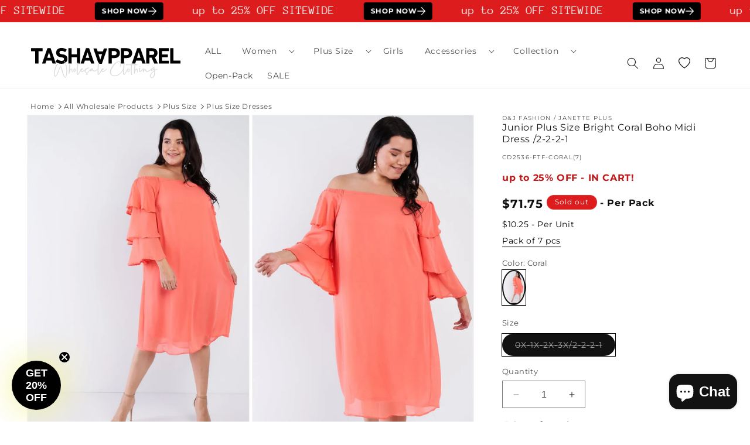

--- FILE ---
content_type: text/html; charset=utf-8
request_url: https://www.tashaapparel.com/products/bright-coral-plus-size-boho-midi-dress-cd2536-ftf-coral-7
body_size: 68609
content:
<!doctype html>
<html class="no-js" lang="en">
  <head>
	<!-- Added by AVADA SEO Suite -->
	<!-- Breadcrumb Structured Data  -->
<script type="application/ld+json">{
  "@context": "https://schema.org",
  "@type": "BreadcrumbList",
  "itemListElement": [{
    "@type": "ListItem",
    "position": 1,
    "name": "Home",
    "item": "https://www.tashaapparel.com"
  }, {
    "@type": "ListItem",
    "position": 2,
    "name": "Junior Plus Size Bright Coral Boho Midi Dress /2-2-2-1",
    "item": "https://www.tashaapparel.com/products/bright-coral-plus-size-boho-midi-dress-cd2536-ftf-coral-7"
  }]
}
</script>
<!-- end -->
	<!-- /Added by AVADA SEO Suite -->
    <meta name="facebook-domain-verification" content="mir8xcvjukavbhb73h9dsgo47tne0u" />
    <meta charset="utf-8">
    <meta http-equiv="X-UA-Compatible" content="IE=edge">
    <meta name="viewport" content="width=device-width,initial-scale=1">
    <meta name="theme-color" content="">
    <link rel="canonical" href="https://www.tashaapparel.com/products/bright-coral-plus-size-boho-midi-dress-cd2536-ftf-coral-7">
    <link rel="preconnect" href="https://cdn.shopify.com">

        <!-- Google Tag Manager -->
    <script>(function(w,d,s,l,i){w[l]=w[l]||[];w[l].push({'gtm.start':
    new Date().getTime(),event:'gtm.js'});var f=d.getElementsByTagName(s)[0],
    j=d.createElement(s),dl=l!='dataLayer'?'&l='+l:'';j.async=true;j.src=
    'https://www.googletagmanager.com/gtm.js?id='+i+dl;f.parentNode.insertBefore(j,f);
    })(window,document,'script','dataLayer','GTM-N7DM8MVM');</script>
    <!-- End Google Tag Manager --><link rel="icon" type="image/png" href="//www.tashaapparel.com/cdn/shop/files/favicon-1.png?crop=center&height=32&v=1691987774&width=32"><link rel="preconnect" href="https://fonts.shopifycdn.com" crossorigin>

   
   
     <title>
      Junior Plus Size Bright Coral Boho Midi Dress /2-2-2-1
</title>
    
      <meta name="description" content="Get the best wholesale clothing deals on Junior Plus Size Bright Coral Boho Midi Dress /2-2-2-1. Fill your boutique with the newest wholesale clothing and accessories today!">
    
  

    

<meta property="og:site_name" content="Tasha Apparel Wholesale">
<meta property="og:url" content="https://www.tashaapparel.com/products/bright-coral-plus-size-boho-midi-dress-cd2536-ftf-coral-7">
<meta property="og:title" content="Junior Plus Size Bright Coral Boho Midi Dress /2-2-2-1">
<meta property="og:type" content="product">
<meta property="og:description" content="Get the best wholesale clothing deals on Junior Plus Size Bright Coral Boho Midi Dress /2-2-2-1. Fill your boutique with the newest wholesale clothing and accessories today!"><meta property="og:image" content="http://www.tashaapparel.com/cdn/shop/products/cd2536-ftf-coral-7-junior-plus-size-bright-coral-boho-midi-dress-2-2-2-1-tasha-apparel-wholesale-1.jpg?v=1739921925">
  <meta property="og:image:secure_url" content="https://www.tashaapparel.com/cdn/shop/products/cd2536-ftf-coral-7-junior-plus-size-bright-coral-boho-midi-dress-2-2-2-1-tasha-apparel-wholesale-1.jpg?v=1739921925">
  <meta property="og:image:width" content="1200">
  <meta property="og:image:height" content="1801"><meta property="og:price:amount" content="71.75">
  <meta property="og:price:currency" content="USD"><meta name="twitter:card" content="summary_large_image">
<meta name="twitter:title" content="Junior Plus Size Bright Coral Boho Midi Dress /2-2-2-1">
<meta name="twitter:description" content="Get the best wholesale clothing deals on Junior Plus Size Bright Coral Boho Midi Dress /2-2-2-1. Fill your boutique with the newest wholesale clothing and accessories today!">


    <script src="//www.tashaapparel.com/cdn/shop/t/100/assets/constants.aio.min.js?v=102006049816753414401766985327" defer="defer"></script>
    <script src="//www.tashaapparel.com/cdn/shop/t/100/assets/pubsub.aio.min.js?v=32440792338526045011766985354" defer="defer"></script>
    <script src="//www.tashaapparel.com/cdn/shop/t/100/assets/global.aio.min.js?v=125217466214121238011766985339" defer="defer"></script><script src="//www.tashaapparel.com/cdn/shop/t/100/assets/animations.aio.min.js?v=135029793031665879201766985287" defer="defer"></script><script>window.performance && window.performance.mark && window.performance.mark('shopify.content_for_header.start');</script><meta name="facebook-domain-verification" content="jt7nwm663t96q9z36t0knj34oizbql">
<meta id="shopify-digital-wallet" name="shopify-digital-wallet" content="/79904080166/digital_wallets/dialog">
<meta name="shopify-checkout-api-token" content="38277573ae2988a13b0f5dc22fb15192">
<meta id="in-context-paypal-metadata" data-shop-id="79904080166" data-venmo-supported="true" data-environment="production" data-locale="en_US" data-paypal-v4="true" data-currency="USD">
<link rel="alternate" type="application/json+oembed" href="https://www.tashaapparel.com/products/bright-coral-plus-size-boho-midi-dress-cd2536-ftf-coral-7.oembed">
<script async="async" src="/checkouts/internal/preloads.js?locale=en-US"></script>
<script id="shopify-features" type="application/json">{"accessToken":"38277573ae2988a13b0f5dc22fb15192","betas":["rich-media-storefront-analytics"],"domain":"www.tashaapparel.com","predictiveSearch":true,"shopId":79904080166,"locale":"en"}</script>
<script>var Shopify = Shopify || {};
Shopify.shop = "tashaapparelwholesale.myshopify.com";
Shopify.locale = "en";
Shopify.currency = {"active":"USD","rate":"1.0"};
Shopify.country = "US";
Shopify.theme = {"name":"122825AV","id":186656489766,"schema_name":"MR","schema_version":"12.0.0","theme_store_id":null,"role":"main"};
Shopify.theme.handle = "null";
Shopify.theme.style = {"id":null,"handle":null};
Shopify.cdnHost = "www.tashaapparel.com/cdn";
Shopify.routes = Shopify.routes || {};
Shopify.routes.root = "/";</script>
<script type="module">!function(o){(o.Shopify=o.Shopify||{}).modules=!0}(window);</script>
<script>!function(o){function n(){var o=[];function n(){o.push(Array.prototype.slice.apply(arguments))}return n.q=o,n}var t=o.Shopify=o.Shopify||{};t.loadFeatures=n(),t.autoloadFeatures=n()}(window);</script>
<script id="shop-js-analytics" type="application/json">{"pageType":"product"}</script>
<script defer="defer" async type="module" src="//www.tashaapparel.com/cdn/shopifycloud/shop-js/modules/v2/client.init-shop-cart-sync_BN7fPSNr.en.esm.js"></script>
<script defer="defer" async type="module" src="//www.tashaapparel.com/cdn/shopifycloud/shop-js/modules/v2/chunk.common_Cbph3Kss.esm.js"></script>
<script defer="defer" async type="module" src="//www.tashaapparel.com/cdn/shopifycloud/shop-js/modules/v2/chunk.modal_DKumMAJ1.esm.js"></script>
<script type="module">
  await import("//www.tashaapparel.com/cdn/shopifycloud/shop-js/modules/v2/client.init-shop-cart-sync_BN7fPSNr.en.esm.js");
await import("//www.tashaapparel.com/cdn/shopifycloud/shop-js/modules/v2/chunk.common_Cbph3Kss.esm.js");
await import("//www.tashaapparel.com/cdn/shopifycloud/shop-js/modules/v2/chunk.modal_DKumMAJ1.esm.js");

  window.Shopify.SignInWithShop?.initShopCartSync?.({"fedCMEnabled":true,"windoidEnabled":true});

</script>
<script>(function() {
  var isLoaded = false;
  function asyncLoad() {
    if (isLoaded) return;
    isLoaded = true;
    var urls = ["https:\/\/seo.apps.avada.io\/scripttag\/avada-seo-installed.js?shop=tashaapparelwholesale.myshopify.com","https:\/\/cdn1.avada.io\/flying-pages\/module.js?shop=tashaapparelwholesale.myshopify.com","https:\/\/static.klaviyo.com\/onsite\/js\/klaviyo.js?company_id=QTTQac\u0026shop=tashaapparelwholesale.myshopify.com","https:\/\/loox.io\/widget\/TZbPkSDAoB\/loox.1704485654069.js?shop=tashaapparelwholesale.myshopify.com"];
    for (var i = 0; i < urls.length; i++) {
      var s = document.createElement('script');
      s.type = 'text/javascript';
      s.async = true;
      s.src = urls[i];
      var x = document.getElementsByTagName('script')[0];
      x.parentNode.insertBefore(s, x);
    }
  };
  if(window.attachEvent) {
    window.attachEvent('onload', asyncLoad);
  } else {
    window.addEventListener('load', asyncLoad, false);
  }
})();</script>
<script id="__st">var __st={"a":79904080166,"offset":-28800,"reqid":"2020cd50-265f-41c7-9a9e-6a3152dd28d3-1769907932","pageurl":"www.tashaapparel.com\/products\/bright-coral-plus-size-boho-midi-dress-cd2536-ftf-coral-7","u":"bbf3bf081ae4","p":"product","rtyp":"product","rid":8541157425446};</script>
<script>window.ShopifyPaypalV4VisibilityTracking = true;</script>
<script id="captcha-bootstrap">!function(){'use strict';const t='contact',e='account',n='new_comment',o=[[t,t],['blogs',n],['comments',n],[t,'customer']],c=[[e,'customer_login'],[e,'guest_login'],[e,'recover_customer_password'],[e,'create_customer']],r=t=>t.map((([t,e])=>`form[action*='/${t}']:not([data-nocaptcha='true']) input[name='form_type'][value='${e}']`)).join(','),a=t=>()=>t?[...document.querySelectorAll(t)].map((t=>t.form)):[];function s(){const t=[...o],e=r(t);return a(e)}const i='password',u='form_key',d=['recaptcha-v3-token','g-recaptcha-response','h-captcha-response',i],f=()=>{try{return window.sessionStorage}catch{return}},m='__shopify_v',_=t=>t.elements[u];function p(t,e,n=!1){try{const o=window.sessionStorage,c=JSON.parse(o.getItem(e)),{data:r}=function(t){const{data:e,action:n}=t;return t[m]||n?{data:e,action:n}:{data:t,action:n}}(c);for(const[e,n]of Object.entries(r))t.elements[e]&&(t.elements[e].value=n);n&&o.removeItem(e)}catch(o){console.error('form repopulation failed',{error:o})}}const l='form_type',E='cptcha';function T(t){t.dataset[E]=!0}const w=window,h=w.document,L='Shopify',v='ce_forms',y='captcha';let A=!1;((t,e)=>{const n=(g='f06e6c50-85a8-45c8-87d0-21a2b65856fe',I='https://cdn.shopify.com/shopifycloud/storefront-forms-hcaptcha/ce_storefront_forms_captcha_hcaptcha.v1.5.2.iife.js',D={infoText:'Protected by hCaptcha',privacyText:'Privacy',termsText:'Terms'},(t,e,n)=>{const o=w[L][v],c=o.bindForm;if(c)return c(t,g,e,D).then(n);var r;o.q.push([[t,g,e,D],n]),r=I,A||(h.body.append(Object.assign(h.createElement('script'),{id:'captcha-provider',async:!0,src:r})),A=!0)});var g,I,D;w[L]=w[L]||{},w[L][v]=w[L][v]||{},w[L][v].q=[],w[L][y]=w[L][y]||{},w[L][y].protect=function(t,e){n(t,void 0,e),T(t)},Object.freeze(w[L][y]),function(t,e,n,w,h,L){const[v,y,A,g]=function(t,e,n){const i=e?o:[],u=t?c:[],d=[...i,...u],f=r(d),m=r(i),_=r(d.filter((([t,e])=>n.includes(e))));return[a(f),a(m),a(_),s()]}(w,h,L),I=t=>{const e=t.target;return e instanceof HTMLFormElement?e:e&&e.form},D=t=>v().includes(t);t.addEventListener('submit',(t=>{const e=I(t);if(!e)return;const n=D(e)&&!e.dataset.hcaptchaBound&&!e.dataset.recaptchaBound,o=_(e),c=g().includes(e)&&(!o||!o.value);(n||c)&&t.preventDefault(),c&&!n&&(function(t){try{if(!f())return;!function(t){const e=f();if(!e)return;const n=_(t);if(!n)return;const o=n.value;o&&e.removeItem(o)}(t);const e=Array.from(Array(32),(()=>Math.random().toString(36)[2])).join('');!function(t,e){_(t)||t.append(Object.assign(document.createElement('input'),{type:'hidden',name:u})),t.elements[u].value=e}(t,e),function(t,e){const n=f();if(!n)return;const o=[...t.querySelectorAll(`input[type='${i}']`)].map((({name:t})=>t)),c=[...d,...o],r={};for(const[a,s]of new FormData(t).entries())c.includes(a)||(r[a]=s);n.setItem(e,JSON.stringify({[m]:1,action:t.action,data:r}))}(t,e)}catch(e){console.error('failed to persist form',e)}}(e),e.submit())}));const S=(t,e)=>{t&&!t.dataset[E]&&(n(t,e.some((e=>e===t))),T(t))};for(const o of['focusin','change'])t.addEventListener(o,(t=>{const e=I(t);D(e)&&S(e,y())}));const B=e.get('form_key'),M=e.get(l),P=B&&M;t.addEventListener('DOMContentLoaded',(()=>{const t=y();if(P)for(const e of t)e.elements[l].value===M&&p(e,B);[...new Set([...A(),...v().filter((t=>'true'===t.dataset.shopifyCaptcha))])].forEach((e=>S(e,t)))}))}(h,new URLSearchParams(w.location.search),n,t,e,['guest_login'])})(!0,!0)}();</script>
<script integrity="sha256-4kQ18oKyAcykRKYeNunJcIwy7WH5gtpwJnB7kiuLZ1E=" data-source-attribution="shopify.loadfeatures" defer="defer" src="//www.tashaapparel.com/cdn/shopifycloud/storefront/assets/storefront/load_feature-a0a9edcb.js" crossorigin="anonymous"></script>
<script data-source-attribution="shopify.dynamic_checkout.dynamic.init">var Shopify=Shopify||{};Shopify.PaymentButton=Shopify.PaymentButton||{isStorefrontPortableWallets:!0,init:function(){window.Shopify.PaymentButton.init=function(){};var t=document.createElement("script");t.src="https://www.tashaapparel.com/cdn/shopifycloud/portable-wallets/latest/portable-wallets.en.js",t.type="module",document.head.appendChild(t)}};
</script>
<script data-source-attribution="shopify.dynamic_checkout.buyer_consent">
  function portableWalletsHideBuyerConsent(e){var t=document.getElementById("shopify-buyer-consent"),n=document.getElementById("shopify-subscription-policy-button");t&&n&&(t.classList.add("hidden"),t.setAttribute("aria-hidden","true"),n.removeEventListener("click",e))}function portableWalletsShowBuyerConsent(e){var t=document.getElementById("shopify-buyer-consent"),n=document.getElementById("shopify-subscription-policy-button");t&&n&&(t.classList.remove("hidden"),t.removeAttribute("aria-hidden"),n.addEventListener("click",e))}window.Shopify?.PaymentButton&&(window.Shopify.PaymentButton.hideBuyerConsent=portableWalletsHideBuyerConsent,window.Shopify.PaymentButton.showBuyerConsent=portableWalletsShowBuyerConsent);
</script>
<script data-source-attribution="shopify.dynamic_checkout.cart.bootstrap">document.addEventListener("DOMContentLoaded",(function(){function t(){return document.querySelector("shopify-accelerated-checkout-cart, shopify-accelerated-checkout")}if(t())Shopify.PaymentButton.init();else{new MutationObserver((function(e,n){t()&&(Shopify.PaymentButton.init(),n.disconnect())})).observe(document.body,{childList:!0,subtree:!0})}}));
</script>
<script id='scb4127' type='text/javascript' async='' src='https://www.tashaapparel.com/cdn/shopifycloud/privacy-banner/storefront-banner.js'></script><link id="shopify-accelerated-checkout-styles" rel="stylesheet" media="screen" href="https://www.tashaapparel.com/cdn/shopifycloud/portable-wallets/latest/accelerated-checkout-backwards-compat.css" crossorigin="anonymous">
<style id="shopify-accelerated-checkout-cart">
        #shopify-buyer-consent {
  margin-top: 1em;
  display: inline-block;
  width: 100%;
}

#shopify-buyer-consent.hidden {
  display: none;
}

#shopify-subscription-policy-button {
  background: none;
  border: none;
  padding: 0;
  text-decoration: underline;
  font-size: inherit;
  cursor: pointer;
}

#shopify-subscription-policy-button::before {
  box-shadow: none;
}

      </style>
<script id="sections-script" data-sections="header" defer="defer" src="//www.tashaapparel.com/cdn/shop/t/100/compiled_assets/scripts.js?v=121650"></script>
<script>window.performance && window.performance.mark && window.performance.mark('shopify.content_for_header.end');</script>


    <style data-shopify>
      @font-face {
  font-family: Montserrat;
  font-weight: 400;
  font-style: normal;
  font-display: swap;
  src: url("//www.tashaapparel.com/cdn/fonts/montserrat/montserrat_n4.81949fa0ac9fd2021e16436151e8eaa539321637.woff2") format("woff2"),
       url("//www.tashaapparel.com/cdn/fonts/montserrat/montserrat_n4.a6c632ca7b62da89c3594789ba828388aac693fe.woff") format("woff");
}

      @font-face {
  font-family: Montserrat;
  font-weight: 700;
  font-style: normal;
  font-display: swap;
  src: url("//www.tashaapparel.com/cdn/fonts/montserrat/montserrat_n7.3c434e22befd5c18a6b4afadb1e3d77c128c7939.woff2") format("woff2"),
       url("//www.tashaapparel.com/cdn/fonts/montserrat/montserrat_n7.5d9fa6e2cae713c8fb539a9876489d86207fe957.woff") format("woff");
}

      @font-face {
  font-family: Montserrat;
  font-weight: 400;
  font-style: italic;
  font-display: swap;
  src: url("//www.tashaapparel.com/cdn/fonts/montserrat/montserrat_i4.5a4ea298b4789e064f62a29aafc18d41f09ae59b.woff2") format("woff2"),
       url("//www.tashaapparel.com/cdn/fonts/montserrat/montserrat_i4.072b5869c5e0ed5b9d2021e4c2af132e16681ad2.woff") format("woff");
}

      @font-face {
  font-family: Montserrat;
  font-weight: 700;
  font-style: italic;
  font-display: swap;
  src: url("//www.tashaapparel.com/cdn/fonts/montserrat/montserrat_i7.a0d4a463df4f146567d871890ffb3c80408e7732.woff2") format("woff2"),
       url("//www.tashaapparel.com/cdn/fonts/montserrat/montserrat_i7.f6ec9f2a0681acc6f8152c40921d2a4d2e1a2c78.woff") format("woff");
}

      @font-face {
  font-family: Montserrat;
  font-weight: 400;
  font-style: normal;
  font-display: swap;
  src: url("//www.tashaapparel.com/cdn/fonts/montserrat/montserrat_n4.81949fa0ac9fd2021e16436151e8eaa539321637.woff2") format("woff2"),
       url("//www.tashaapparel.com/cdn/fonts/montserrat/montserrat_n4.a6c632ca7b62da89c3594789ba828388aac693fe.woff") format("woff");
}


      
        :root,
        .color-background-1 {
          --color-background: 255,255,255;
        
          --gradient-background: #ffffff;
        

        

        --color-foreground: 18,18,18;
        --color-background-contrast: 191,191,191;
        --color-shadow: 18,18,18;
        --color-button: 18,18,18;
        --color-button-text: 255,255,255;
        --color-secondary-button: 255,255,255;
        --color-secondary-button-text: 18,18,18;
        --color-link: 18,18,18;
        --color-badge-foreground: 18,18,18;
        --color-badge-background: 255,255,255;
        --color-badge-border: 18,18,18;
        --payment-terms-background-color: rgb(255 255 255);
      }
      
        
        .color-background-2 {
          --color-background: 243,243,243;
        
          --gradient-background: #f3f3f3;
        

        

        --color-foreground: 18,18,18;
        --color-background-contrast: 179,179,179;
        --color-shadow: 18,18,18;
        --color-button: 18,18,18;
        --color-button-text: 243,243,243;
        --color-secondary-button: 243,243,243;
        --color-secondary-button-text: 18,18,18;
        --color-link: 18,18,18;
        --color-badge-foreground: 18,18,18;
        --color-badge-background: 243,243,243;
        --color-badge-border: 18,18,18;
        --payment-terms-background-color: rgb(243 243 243);
      }
      
        
        .color-inverse {
          --color-background: 221,29,29;
        
          --gradient-background: #dd1d1d;
        

        

        --color-foreground: 255,255,255;
        --color-background-contrast: 108,14,14;
        --color-shadow: 18,18,18;
        --color-button: 255,255,255;
        --color-button-text: 0,0,0;
        --color-secondary-button: 221,29,29;
        --color-secondary-button-text: 255,255,255;
        --color-link: 255,255,255;
        --color-badge-foreground: 255,255,255;
        --color-badge-background: 221,29,29;
        --color-badge-border: 255,255,255;
        --payment-terms-background-color: rgb(221 29 29);
      }
      
        
        .color-accent-1 {
          --color-background: 180,185,175;
        
          --gradient-background: #b4b9af;
        

        

        --color-foreground: 255,255,255;
        --color-background-contrast: 116,124,108;
        --color-shadow: 255,255,255;
        --color-button: 221,29,29;
        --color-button-text: 221,29,29;
        --color-secondary-button: 180,185,175;
        --color-secondary-button-text: 255,255,255;
        --color-link: 255,255,255;
        --color-badge-foreground: 255,255,255;
        --color-badge-background: 180,185,175;
        --color-badge-border: 255,255,255;
        --payment-terms-background-color: rgb(180 185 175);
      }
      
        
        .color-accent-2 {
          --color-background: 241,241,241;
        
          --gradient-background: #f1f1f1;
        

        

        --color-foreground: 0,0,0;
        --color-background-contrast: 177,177,177;
        --color-shadow: 0,0,0;
        --color-button: 255,255,255;
        --color-button-text: 0,0,0;
        --color-secondary-button: 241,241,241;
        --color-secondary-button-text: 255,255,255;
        --color-link: 255,255,255;
        --color-badge-foreground: 0,0,0;
        --color-badge-background: 241,241,241;
        --color-badge-border: 0,0,0;
        --payment-terms-background-color: rgb(241 241 241);
      }
      
        
        .color-scheme-0d66fb9b-8b00-4ae1-81d4-5bed62cda0e9 {
          --color-background: 255,254,254;
        
          --gradient-background: radial-gradient(rgba(170, 125, 176, 0.5) 12%, rgba(225, 248, 156, 1) 82%);
        

        

        --color-foreground: 18,18,18;
        --color-background-contrast: 255,127,127;
        --color-shadow: 18,18,18;
        --color-button: 18,18,18;
        --color-button-text: 255,254,254;
        --color-secondary-button: 255,254,254;
        --color-secondary-button-text: 18,18,18;
        --color-link: 18,18,18;
        --color-badge-foreground: 18,18,18;
        --color-badge-background: 255,254,254;
        --color-badge-border: 18,18,18;
        --payment-terms-background-color: rgb(255 254 254);
      }
      
        
        .color-scheme-088033a5-3468-431a-bfc1-d497f3573c2c {
          --color-background: 192,26,26;
        
          --gradient-background: #c01a1a;
        

        

        --color-foreground: 255,255,255;
        --color-background-contrast: 80,11,11;
        --color-shadow: 18,18,18;
        --color-button: 255,255,255;
        --color-button-text: 255,255,255;
        --color-secondary-button: 192,26,26;
        --color-secondary-button-text: 255,255,255;
        --color-link: 255,255,255;
        --color-badge-foreground: 255,255,255;
        --color-badge-background: 192,26,26;
        --color-badge-border: 255,255,255;
        --payment-terms-background-color: rgb(192 26 26);
      }
      
        
        .color-scheme-8ff279ab-02bb-4100-827b-c451f9d27dd2 {
          --color-background: 18,18,18;
        
          --gradient-background: #121212;
        

        

        --color-foreground: 255,255,255;
        --color-background-contrast: 146,146,146;
        --color-shadow: 18,18,18;
        --color-button: 255,255,255;
        --color-button-text: 255,255,255;
        --color-secondary-button: 18,18,18;
        --color-secondary-button-text: 255,255,255;
        --color-link: 255,255,255;
        --color-badge-foreground: 255,255,255;
        --color-badge-background: 18,18,18;
        --color-badge-border: 255,255,255;
        --payment-terms-background-color: rgb(18 18 18);
      }
      

      body, .color-background-1, .color-background-2, .color-inverse, .color-accent-1, .color-accent-2, .color-scheme-0d66fb9b-8b00-4ae1-81d4-5bed62cda0e9, .color-scheme-088033a5-3468-431a-bfc1-d497f3573c2c, .color-scheme-8ff279ab-02bb-4100-827b-c451f9d27dd2 {
        color: rgba(var(--color-foreground), 0.75);
        background-color: rgb(var(--color-background));
      }

      :root {
        --font-body-family: Montserrat, sans-serif;
        --font-body-style: normal;
        --font-body-weight: 400;
        --font-body-weight-bold: 700;

        --font-heading-family: Montserrat, sans-serif;
        --font-heading-style: normal;
        --font-heading-weight: 400;

        --font-body-scale: 1.0;
        --font-heading-scale: 1.0;

        --media-padding: px;
        --media-border-opacity: 0.05;
        --media-border-width: 1px;
        --media-radius: 0px;
        --media-shadow-opacity: 0.0;
        --media-shadow-horizontal-offset: 0px;
        --media-shadow-vertical-offset: 4px;
        --media-shadow-blur-radius: 5px;
        --media-shadow-visible: 0;

        --page-width: 160rem;
        --page-width-margin: 0rem;

        --product-card-image-padding: 0.2rem;
        --product-card-corner-radius: 0.0rem;
        --product-card-text-alignment: left;
        --product-card-border-width: 0.0rem;
        --product-card-border-opacity: 0.1;
        --product-card-shadow-opacity: 0.0;
        --product-card-shadow-visible: 0;
        --product-card-shadow-horizontal-offset: 0.0rem;
        --product-card-shadow-vertical-offset: 0.4rem;
        --product-card-shadow-blur-radius: 0.5rem;

        --collection-card-image-padding: 0.0rem;
        --collection-card-corner-radius: 0.0rem;
        --collection-card-text-alignment: left;
        --collection-card-border-width: 0.0rem;
        --collection-card-border-opacity: 0.1;
        --collection-card-shadow-opacity: 0.0;
        --collection-card-shadow-visible: 0;
        --collection-card-shadow-horizontal-offset: 0.0rem;
        --collection-card-shadow-vertical-offset: 0.4rem;
        --collection-card-shadow-blur-radius: 0.5rem;

        --blog-card-image-padding: 0.0rem;
        --blog-card-corner-radius: 0.0rem;
        --blog-card-text-alignment: left;
        --blog-card-border-width: 0.0rem;
        --blog-card-border-opacity: 0.1;
        --blog-card-shadow-opacity: 0.0;
        --blog-card-shadow-visible: 0;
        --blog-card-shadow-horizontal-offset: 0.0rem;
        --blog-card-shadow-vertical-offset: 0.4rem;
        --blog-card-shadow-blur-radius: 0.5rem;

        --badge-corner-radius: 4.0rem;

        --popup-border-width: 1px;
        --popup-border-opacity: 0.1;
        --popup-corner-radius: 0px;
        --popup-shadow-opacity: 0.05;
        --popup-shadow-horizontal-offset: 0px;
        --popup-shadow-vertical-offset: 4px;
        --popup-shadow-blur-radius: 5px;

        --drawer-border-width: 1px;
        --drawer-border-opacity: 0.1;
        --drawer-shadow-opacity: 0.0;
        --drawer-shadow-horizontal-offset: 0px;
        --drawer-shadow-vertical-offset: 4px;
        --drawer-shadow-blur-radius: 5px;

        --spacing-sections-desktop: 0px;
        --spacing-sections-mobile: 0px;

        --grid-desktop-vertical-spacing: 8px;
        --grid-desktop-horizontal-spacing: 8px;
        --grid-mobile-vertical-spacing: 4px;
        --grid-mobile-horizontal-spacing: 4px;

        --text-boxes-border-opacity: 0.1;
        --text-boxes-border-width: 12px;
        --text-boxes-radius: 0px;
        --text-boxes-shadow-opacity: 0.0;
        --text-boxes-shadow-visible: 0;
        --text-boxes-shadow-horizontal-offset: 0px;
        --text-boxes-shadow-vertical-offset: 4px;
        --text-boxes-shadow-blur-radius: 5px;

        --buttons-radius: 0px;
        --buttons-radius-outset: 0px;
        --buttons-border-width: 1px;
        --buttons-border-opacity: 1.0;
        --buttons-shadow-opacity: 0.0;
        --buttons-shadow-visible: 0;
        --buttons-shadow-horizontal-offset: 0px;
        --buttons-shadow-vertical-offset: 4px;
        --buttons-shadow-blur-radius: 5px;
        --buttons-border-offset: 0px;

        --inputs-radius: 0px;
        --inputs-border-width: 1px;
        --inputs-border-opacity: 0.55;
        --inputs-shadow-opacity: 0.0;
        --inputs-shadow-horizontal-offset: 0px;
        --inputs-margin-offset: 0px;
        --inputs-shadow-vertical-offset: 4px;
        --inputs-shadow-blur-radius: 5px;
        --inputs-radius-outset: 0px;

        --variant-pills-radius: 40px;
        --variant-pills-border-width: 1px;
        --variant-pills-border-opacity: 0.55;
        --variant-pills-shadow-opacity: 0.0;
        --variant-pills-shadow-horizontal-offset: 0px;
        --variant-pills-shadow-vertical-offset: 4px;
        --variant-pills-shadow-blur-radius: 5px;
      }

      *,
      *::before,
      *::after {
        box-sizing: inherit;
      }

      html {
        box-sizing: border-box;
        font-size: calc(var(--font-body-scale) * 62.5%);
        height: 100%;
      }

      body {
        display: grid;
        grid-template-rows: auto auto 1fr auto;
        grid-template-columns: 100%;
        min-height: 100%;
        margin: 0;
        font-size: 1.5rem;
        letter-spacing: 0.06rem;
        line-height: calc(1 + 0.8 / var(--font-body-scale));
        font-family: var(--font-body-family);
        font-style: var(--font-body-style);
        font-weight: var(--font-body-weight);
      }

      @media screen and (min-width: 750px) {
        body {
          font-size: 1.6rem;
        }
      }
    </style>

    <link href="//www.tashaapparel.com/cdn/shop/t/100/assets/base.aio.min.css?v=82093762241635093681766985288" rel="stylesheet" type="text/css" media="all" />
<link rel="preload" as="font" href="//www.tashaapparel.com/cdn/fonts/montserrat/montserrat_n4.81949fa0ac9fd2021e16436151e8eaa539321637.woff2" type="font/woff2" crossorigin><link rel="preload" as="font" href="//www.tashaapparel.com/cdn/fonts/montserrat/montserrat_n4.81949fa0ac9fd2021e16436151e8eaa539321637.woff2" type="font/woff2" crossorigin><link href="//www.tashaapparel.com/cdn/shop/t/100/assets/component-localization-form.aio.min.css?v=131424690958516289021766985309" rel="stylesheet" type="text/css" media="all" />
      <script src="//www.tashaapparel.com/cdn/shop/t/100/assets/localization-form.aio.min.js?v=25987799847469969811766985340" defer="defer"></script><link
        rel="stylesheet"
        href="//www.tashaapparel.com/cdn/shop/t/100/assets/component-predictive-search.aio.min.css?v=150202154552341171281766985317"
        media="print"
        onload="this.media='all'"
      ><script>
      document.documentElement.className = document.documentElement.className.replace('no-js', 'js');
      if (Shopify.designMode) {
        document.documentElement.classList.add('shopify-design-mode');
      }
    </script>     
  
	<!-- Added by AVADA SEO Suite -->
	
	<!-- /Added by AVADA SEO Suite -->
	<!-- BEGIN app block: shopify://apps/klaviyo-email-marketing-sms/blocks/klaviyo-onsite-embed/2632fe16-c075-4321-a88b-50b567f42507 -->












  <script async src="https://static.klaviyo.com/onsite/js/QTTQac/klaviyo.js?company_id=QTTQac"></script>
  <script>!function(){if(!window.klaviyo){window._klOnsite=window._klOnsite||[];try{window.klaviyo=new Proxy({},{get:function(n,i){return"push"===i?function(){var n;(n=window._klOnsite).push.apply(n,arguments)}:function(){for(var n=arguments.length,o=new Array(n),w=0;w<n;w++)o[w]=arguments[w];var t="function"==typeof o[o.length-1]?o.pop():void 0,e=new Promise((function(n){window._klOnsite.push([i].concat(o,[function(i){t&&t(i),n(i)}]))}));return e}}})}catch(n){window.klaviyo=window.klaviyo||[],window.klaviyo.push=function(){var n;(n=window._klOnsite).push.apply(n,arguments)}}}}();</script>

  
    <script id="viewed_product">
      if (item == null) {
        var _learnq = _learnq || [];

        var MetafieldReviews = null
        var MetafieldYotpoRating = null
        var MetafieldYotpoCount = null
        var MetafieldLooxRating = null
        var MetafieldLooxCount = null
        var okendoProduct = null
        var okendoProductReviewCount = null
        var okendoProductReviewAverageValue = null
        try {
          // The following fields are used for Customer Hub recently viewed in order to add reviews.
          // This information is not part of __kla_viewed. Instead, it is part of __kla_viewed_reviewed_items
          MetafieldReviews = {};
          MetafieldYotpoRating = null
          MetafieldYotpoCount = null
          MetafieldLooxRating = null
          MetafieldLooxCount = null

          okendoProduct = null
          // If the okendo metafield is not legacy, it will error, which then requires the new json formatted data
          if (okendoProduct && 'error' in okendoProduct) {
            okendoProduct = null
          }
          okendoProductReviewCount = okendoProduct ? okendoProduct.reviewCount : null
          okendoProductReviewAverageValue = okendoProduct ? okendoProduct.reviewAverageValue : null
        } catch (error) {
          console.error('Error in Klaviyo onsite reviews tracking:', error);
        }

        var item = {
          Name: "Junior Plus Size Bright Coral Boho Midi Dress \/2-2-2-1",
          ProductID: 8541157425446,
          Categories: ["Sold Out Collection"],
          ImageURL: "https://www.tashaapparel.com/cdn/shop/products/cd2536-ftf-coral-7-junior-plus-size-bright-coral-boho-midi-dress-2-2-2-1-tasha-apparel-wholesale-1_grande.jpg?v=1739921925",
          URL: "https://www.tashaapparel.com/products/bright-coral-plus-size-boho-midi-dress-cd2536-ftf-coral-7",
          Brand: "D\u0026J Fashion \/ Janette Plus",
          Price: "$71.75",
          Value: "71.75",
          CompareAtPrice: "$0.00"
        };
        _learnq.push(['track', 'Viewed Product', item]);
        _learnq.push(['trackViewedItem', {
          Title: item.Name,
          ItemId: item.ProductID,
          Categories: item.Categories,
          ImageUrl: item.ImageURL,
          Url: item.URL,
          Metadata: {
            Brand: item.Brand,
            Price: item.Price,
            Value: item.Value,
            CompareAtPrice: item.CompareAtPrice
          },
          metafields:{
            reviews: MetafieldReviews,
            yotpo:{
              rating: MetafieldYotpoRating,
              count: MetafieldYotpoCount,
            },
            loox:{
              rating: MetafieldLooxRating,
              count: MetafieldLooxCount,
            },
            okendo: {
              rating: okendoProductReviewAverageValue,
              count: okendoProductReviewCount,
            }
          }
        }]);
      }
    </script>
  




  <script>
    window.klaviyoReviewsProductDesignMode = false
  </script>







<!-- END app block --><!-- BEGIN app block: shopify://apps/blockify-fraud-filter/blocks/app_embed/2e3e0ba5-0e70-447a-9ec5-3bf76b5ef12e --> 
 
 
    <script>
        window.blockifyShopIdentifier = "tashaapparelwholesale.myshopify.com";
        window.ipBlockerMetafields = "{\"showOverlayByPass\":false,\"disableSpyExtensions\":false,\"blockUnknownBots\":false,\"activeApp\":true,\"blockByMetafield\":true,\"visitorAnalytic\":false,\"showWatermark\":true,\"token\":\"eyJhbGciOiJIUzI1NiIsInR5cCI6IkpXVCJ9.eyJzaG9wIjoidGFzaGFhcHBhcmVsd2hvbGVzYWxlLm15c2hvcGlmeS5jb20iLCJpYXQiOjE3NTg5MzQwMjV9.1Q6jxpIDUzXQrSIBb-L20apSa5uSzoCmz9PmxYzjQYI\"}";
        window.blockifyRules = "{\"whitelist\":[],\"blacklist\":[{\"id\":1294716,\"type\":\"1\",\"country\":\"DZ\",\"criteria\":\"3\",\"priority\":\"1\"}]}";
        window.ipblockerBlockTemplate = "{\"customCss\":\"#blockify---container{--bg-blockify: #fff;position:relative}#blockify---container::after{content:'';position:absolute;inset:0;background-repeat:no-repeat !important;background-size:cover !important;background:var(--bg-blockify);z-index:0}#blockify---container #blockify---container__inner{display:flex;flex-direction:column;align-items:center;position:relative;z-index:1}#blockify---container #blockify---container__inner #blockify-block-content{display:flex;flex-direction:column;align-items:center;text-align:center}#blockify---container #blockify---container__inner #blockify-block-content #blockify-block-superTitle{display:none !important}#blockify---container #blockify---container__inner #blockify-block-content #blockify-block-title{font-size:313%;font-weight:bold;margin-top:1em}@media only screen and (min-width: 768px) and (max-width: 1199px){#blockify---container #blockify---container__inner #blockify-block-content #blockify-block-title{font-size:188%}}@media only screen and (max-width: 767px){#blockify---container #blockify---container__inner #blockify-block-content #blockify-block-title{font-size:107%}}#blockify---container #blockify---container__inner #blockify-block-content #blockify-block-description{font-size:125%;margin:1.5em;line-height:1.5}@media only screen and (min-width: 768px) and (max-width: 1199px){#blockify---container #blockify---container__inner #blockify-block-content #blockify-block-description{font-size:88%}}@media only screen and (max-width: 767px){#blockify---container #blockify---container__inner #blockify-block-content #blockify-block-description{font-size:107%}}#blockify---container #blockify---container__inner #blockify-block-content #blockify-block-description #blockify-block-text-blink{display:none !important}#blockify---container #blockify---container__inner #blockify-logo-block-image{position:relative;width:400px;height:auto;max-height:300px}@media only screen and (max-width: 767px){#blockify---container #blockify---container__inner #blockify-logo-block-image{width:200px}}#blockify---container #blockify---container__inner #blockify-logo-block-image::before{content:'';display:block;padding-bottom:56.2%}#blockify---container #blockify---container__inner #blockify-logo-block-image img{position:absolute;top:0;left:0;width:100%;height:100%;object-fit:contain}\\n\",\"logoImage\":{\"active\":true,\"value\":\"https:\/\/storage.synctrack.io\/megamind-fraud\/assets\/default-thumbnail.png\",\"altText\":\"Red octagonal stop sign with a black hand symbol in the center, indicating a warning or prohibition\"},\"superTitle\":{\"active\":false,\"text\":\"403\",\"color\":\"#899df1\"},\"title\":{\"active\":true,\"text\":\"Access Denied\",\"color\":\"#000\"},\"description\":{\"active\":true,\"text\":\"The site owner may have set restrictions that prevent you from accessing the site. Please contact the site owner for access.\",\"color\":\"#000\"},\"background\":{\"active\":true,\"value\":\"#fff\",\"type\":\"1\",\"colorFrom\":null,\"colorTo\":null}}";

        
            window.blockifyProductCollections = [470548480294];
        
    </script>


    <script>
        window.blockCheckoutProductData = {"id":8541157425446,"title":"Junior Plus Size Bright Coral Boho Midi Dress \/2-2-2-1","handle":"bright-coral-plus-size-boho-midi-dress-cd2536-ftf-coral-7","description":"Dress Features: Coral, solid, lined, off the shoulder, teared ruffle sleeve, midi, elastic stretch neckline, loose fit, boho chic.Item Measurements: Length: 39\" , Bust: 50\"Model is 5'9\" and wearing 1X (Waist: 37\", Bust: 38DD, Hips: 47\")Item comes pre-packedTrue to Size","published_at":"2023-12-17T17:54:09-08:00","created_at":"2023-08-13T07:38:43-07:00","vendor":"D\u0026J Fashion \/ Janette Plus","type":"Plus Size Dresses","tags":["Boho | Western","Curvy","Dress","Midi","Plus Size","siv","Sold Out"],"price":7175,"price_min":7175,"price_max":7175,"available":false,"price_varies":false,"compare_at_price":null,"compare_at_price_min":0,"compare_at_price_max":0,"compare_at_price_varies":false,"variants":[{"id":46095260975398,"title":"Coral \/ 0X-1X-2X-3X\/2-2-2-1","option1":"Coral","option2":"0X-1X-2X-3X\/2-2-2-1","option3":null,"sku":"CD2536-FTF-Coral(7)","requires_shipping":true,"taxable":false,"featured_image":{"id":42582794043686,"product_id":8541157425446,"position":1,"created_at":"2023-08-13T07:38:43-07:00","updated_at":"2025-02-18T15:38:45-08:00","alt":"Junior Plus Size Bright Coral Boho Midi Dress \/2-2-2-1 - Tasha Apparel Wholesale","width":1200,"height":1801,"src":"\/\/www.tashaapparel.com\/cdn\/shop\/products\/cd2536-ftf-coral-7-junior-plus-size-bright-coral-boho-midi-dress-2-2-2-1-tasha-apparel-wholesale-1.jpg?v=1739921925","variant_ids":[46095260975398]},"available":false,"name":"Junior Plus Size Bright Coral Boho Midi Dress \/2-2-2-1 - Coral \/ 0X-1X-2X-3X\/2-2-2-1","public_title":"Coral \/ 0X-1X-2X-3X\/2-2-2-1","options":["Coral","0X-1X-2X-3X\/2-2-2-1"],"price":7175,"weight":2939,"compare_at_price":null,"inventory_management":"shopify","barcode":"CD2536-FTF-Coral(7)","featured_media":{"alt":"Junior Plus Size Bright Coral Boho Midi Dress \/2-2-2-1 - Tasha Apparel Wholesale","id":34967860511014,"position":1,"preview_image":{"aspect_ratio":0.666,"height":1801,"width":1200,"src":"\/\/www.tashaapparel.com\/cdn\/shop\/products\/cd2536-ftf-coral-7-junior-plus-size-bright-coral-boho-midi-dress-2-2-2-1-tasha-apparel-wholesale-1.jpg?v=1739921925"}},"requires_selling_plan":false,"selling_plan_allocations":[]}],"images":["\/\/www.tashaapparel.com\/cdn\/shop\/products\/cd2536-ftf-coral-7-junior-plus-size-bright-coral-boho-midi-dress-2-2-2-1-tasha-apparel-wholesale-1.jpg?v=1739921925","\/\/www.tashaapparel.com\/cdn\/shop\/products\/cd2536-ftf-coral-7-junior-plus-size-bright-coral-boho-midi-dress-2-2-2-1-tasha-apparel-wholesale-2.jpg?v=1739921926","\/\/www.tashaapparel.com\/cdn\/shop\/products\/cd2536-ftf-coral-7-junior-plus-size-bright-coral-boho-midi-dress-2-2-2-1-tasha-apparel-wholesale-3.jpg?v=1739921927"],"featured_image":"\/\/www.tashaapparel.com\/cdn\/shop\/products\/cd2536-ftf-coral-7-junior-plus-size-bright-coral-boho-midi-dress-2-2-2-1-tasha-apparel-wholesale-1.jpg?v=1739921925","options":["Color","Size"],"media":[{"alt":"Junior Plus Size Bright Coral Boho Midi Dress \/2-2-2-1 - Tasha Apparel Wholesale","id":34967860511014,"position":1,"preview_image":{"aspect_ratio":0.666,"height":1801,"width":1200,"src":"\/\/www.tashaapparel.com\/cdn\/shop\/products\/cd2536-ftf-coral-7-junior-plus-size-bright-coral-boho-midi-dress-2-2-2-1-tasha-apparel-wholesale-1.jpg?v=1739921925"},"aspect_ratio":0.666,"height":1801,"media_type":"image","src":"\/\/www.tashaapparel.com\/cdn\/shop\/products\/cd2536-ftf-coral-7-junior-plus-size-bright-coral-boho-midi-dress-2-2-2-1-tasha-apparel-wholesale-1.jpg?v=1739921925","width":1200},{"alt":"Junior Plus Size Bright Coral Boho Midi Dress \/2-2-2-1 - Tasha Apparel Wholesale","id":34967860543782,"position":2,"preview_image":{"aspect_ratio":0.667,"height":1800,"width":1201,"src":"\/\/www.tashaapparel.com\/cdn\/shop\/products\/cd2536-ftf-coral-7-junior-plus-size-bright-coral-boho-midi-dress-2-2-2-1-tasha-apparel-wholesale-2.jpg?v=1739921926"},"aspect_ratio":0.667,"height":1800,"media_type":"image","src":"\/\/www.tashaapparel.com\/cdn\/shop\/products\/cd2536-ftf-coral-7-junior-plus-size-bright-coral-boho-midi-dress-2-2-2-1-tasha-apparel-wholesale-2.jpg?v=1739921926","width":1201},{"alt":"Junior Plus Size Bright Coral Boho Midi Dress \/2-2-2-1 - Tasha Apparel Wholesale","id":34967860576550,"position":3,"preview_image":{"aspect_ratio":0.667,"height":1800,"width":1200,"src":"\/\/www.tashaapparel.com\/cdn\/shop\/products\/cd2536-ftf-coral-7-junior-plus-size-bright-coral-boho-midi-dress-2-2-2-1-tasha-apparel-wholesale-3.jpg?v=1739921927"},"aspect_ratio":0.667,"height":1800,"media_type":"image","src":"\/\/www.tashaapparel.com\/cdn\/shop\/products\/cd2536-ftf-coral-7-junior-plus-size-bright-coral-boho-midi-dress-2-2-2-1-tasha-apparel-wholesale-3.jpg?v=1739921927","width":1200}],"requires_selling_plan":false,"selling_plan_groups":[],"content":"Dress Features: Coral, solid, lined, off the shoulder, teared ruffle sleeve, midi, elastic stretch neckline, loose fit, boho chic.Item Measurements: Length: 39\" , Bust: 50\"Model is 5'9\" and wearing 1X (Waist: 37\", Bust: 38DD, Hips: 47\")Item comes pre-packedTrue to Size"};
    </script>

<link href="https://cdn.shopify.com/extensions/019c0809-e7fb-7b67-b153-34756be9be7d/blockify-shopify-291/assets/blockify-embed.min.js" as="script" type="text/javascript" rel="preload"><link href="https://cdn.shopify.com/extensions/019c0809-e7fb-7b67-b153-34756be9be7d/blockify-shopify-291/assets/prevent-bypass-script.min.js" as="script" type="text/javascript" rel="preload">
<script type="text/javascript">
    window.blockifyBaseUrl = 'https://fraud.blockifyapp.com/s/api';
    window.blockifyPublicUrl = 'https://fraud.blockifyapp.com/s/api/public';
    window.bucketUrl = 'https://storage.synctrack.io/megamind-fraud';
    window.storefrontApiUrl  = 'https://fraud.blockifyapp.com/p/api';
</script>
<script type="text/javascript">
  window.blockifyChecking = true;
</script>
<script id="blockifyScriptByPass" type="text/javascript" src=https://cdn.shopify.com/extensions/019c0809-e7fb-7b67-b153-34756be9be7d/blockify-shopify-291/assets/prevent-bypass-script.min.js async></script>
<script id="blockifyScriptTag" type="text/javascript" src=https://cdn.shopify.com/extensions/019c0809-e7fb-7b67-b153-34756be9be7d/blockify-shopify-291/assets/blockify-embed.min.js async></script>


<!-- END app block --><script src="https://cdn.shopify.com/extensions/e8878072-2f6b-4e89-8082-94b04320908d/inbox-1254/assets/inbox-chat-loader.js" type="text/javascript" defer="defer"></script>
<link href="https://monorail-edge.shopifysvc.com" rel="dns-prefetch">
<script>(function(){if ("sendBeacon" in navigator && "performance" in window) {try {var session_token_from_headers = performance.getEntriesByType('navigation')[0].serverTiming.find(x => x.name == '_s').description;} catch {var session_token_from_headers = undefined;}var session_cookie_matches = document.cookie.match(/_shopify_s=([^;]*)/);var session_token_from_cookie = session_cookie_matches && session_cookie_matches.length === 2 ? session_cookie_matches[1] : "";var session_token = session_token_from_headers || session_token_from_cookie || "";function handle_abandonment_event(e) {var entries = performance.getEntries().filter(function(entry) {return /monorail-edge.shopifysvc.com/.test(entry.name);});if (!window.abandonment_tracked && entries.length === 0) {window.abandonment_tracked = true;var currentMs = Date.now();var navigation_start = performance.timing.navigationStart;var payload = {shop_id: 79904080166,url: window.location.href,navigation_start,duration: currentMs - navigation_start,session_token,page_type: "product"};window.navigator.sendBeacon("https://monorail-edge.shopifysvc.com/v1/produce", JSON.stringify({schema_id: "online_store_buyer_site_abandonment/1.1",payload: payload,metadata: {event_created_at_ms: currentMs,event_sent_at_ms: currentMs}}));}}window.addEventListener('pagehide', handle_abandonment_event);}}());</script>
<script id="web-pixels-manager-setup">(function e(e,d,r,n,o){if(void 0===o&&(o={}),!Boolean(null===(a=null===(i=window.Shopify)||void 0===i?void 0:i.analytics)||void 0===a?void 0:a.replayQueue)){var i,a;window.Shopify=window.Shopify||{};var t=window.Shopify;t.analytics=t.analytics||{};var s=t.analytics;s.replayQueue=[],s.publish=function(e,d,r){return s.replayQueue.push([e,d,r]),!0};try{self.performance.mark("wpm:start")}catch(e){}var l=function(){var e={modern:/Edge?\/(1{2}[4-9]|1[2-9]\d|[2-9]\d{2}|\d{4,})\.\d+(\.\d+|)|Firefox\/(1{2}[4-9]|1[2-9]\d|[2-9]\d{2}|\d{4,})\.\d+(\.\d+|)|Chrom(ium|e)\/(9{2}|\d{3,})\.\d+(\.\d+|)|(Maci|X1{2}).+ Version\/(15\.\d+|(1[6-9]|[2-9]\d|\d{3,})\.\d+)([,.]\d+|)( \(\w+\)|)( Mobile\/\w+|) Safari\/|Chrome.+OPR\/(9{2}|\d{3,})\.\d+\.\d+|(CPU[ +]OS|iPhone[ +]OS|CPU[ +]iPhone|CPU IPhone OS|CPU iPad OS)[ +]+(15[._]\d+|(1[6-9]|[2-9]\d|\d{3,})[._]\d+)([._]\d+|)|Android:?[ /-](13[3-9]|1[4-9]\d|[2-9]\d{2}|\d{4,})(\.\d+|)(\.\d+|)|Android.+Firefox\/(13[5-9]|1[4-9]\d|[2-9]\d{2}|\d{4,})\.\d+(\.\d+|)|Android.+Chrom(ium|e)\/(13[3-9]|1[4-9]\d|[2-9]\d{2}|\d{4,})\.\d+(\.\d+|)|SamsungBrowser\/([2-9]\d|\d{3,})\.\d+/,legacy:/Edge?\/(1[6-9]|[2-9]\d|\d{3,})\.\d+(\.\d+|)|Firefox\/(5[4-9]|[6-9]\d|\d{3,})\.\d+(\.\d+|)|Chrom(ium|e)\/(5[1-9]|[6-9]\d|\d{3,})\.\d+(\.\d+|)([\d.]+$|.*Safari\/(?![\d.]+ Edge\/[\d.]+$))|(Maci|X1{2}).+ Version\/(10\.\d+|(1[1-9]|[2-9]\d|\d{3,})\.\d+)([,.]\d+|)( \(\w+\)|)( Mobile\/\w+|) Safari\/|Chrome.+OPR\/(3[89]|[4-9]\d|\d{3,})\.\d+\.\d+|(CPU[ +]OS|iPhone[ +]OS|CPU[ +]iPhone|CPU IPhone OS|CPU iPad OS)[ +]+(10[._]\d+|(1[1-9]|[2-9]\d|\d{3,})[._]\d+)([._]\d+|)|Android:?[ /-](13[3-9]|1[4-9]\d|[2-9]\d{2}|\d{4,})(\.\d+|)(\.\d+|)|Mobile Safari.+OPR\/([89]\d|\d{3,})\.\d+\.\d+|Android.+Firefox\/(13[5-9]|1[4-9]\d|[2-9]\d{2}|\d{4,})\.\d+(\.\d+|)|Android.+Chrom(ium|e)\/(13[3-9]|1[4-9]\d|[2-9]\d{2}|\d{4,})\.\d+(\.\d+|)|Android.+(UC? ?Browser|UCWEB|U3)[ /]?(15\.([5-9]|\d{2,})|(1[6-9]|[2-9]\d|\d{3,})\.\d+)\.\d+|SamsungBrowser\/(5\.\d+|([6-9]|\d{2,})\.\d+)|Android.+MQ{2}Browser\/(14(\.(9|\d{2,})|)|(1[5-9]|[2-9]\d|\d{3,})(\.\d+|))(\.\d+|)|K[Aa][Ii]OS\/(3\.\d+|([4-9]|\d{2,})\.\d+)(\.\d+|)/},d=e.modern,r=e.legacy,n=navigator.userAgent;return n.match(d)?"modern":n.match(r)?"legacy":"unknown"}(),u="modern"===l?"modern":"legacy",c=(null!=n?n:{modern:"",legacy:""})[u],f=function(e){return[e.baseUrl,"/wpm","/b",e.hashVersion,"modern"===e.buildTarget?"m":"l",".js"].join("")}({baseUrl:d,hashVersion:r,buildTarget:u}),m=function(e){var d=e.version,r=e.bundleTarget,n=e.surface,o=e.pageUrl,i=e.monorailEndpoint;return{emit:function(e){var a=e.status,t=e.errorMsg,s=(new Date).getTime(),l=JSON.stringify({metadata:{event_sent_at_ms:s},events:[{schema_id:"web_pixels_manager_load/3.1",payload:{version:d,bundle_target:r,page_url:o,status:a,surface:n,error_msg:t},metadata:{event_created_at_ms:s}}]});if(!i)return console&&console.warn&&console.warn("[Web Pixels Manager] No Monorail endpoint provided, skipping logging."),!1;try{return self.navigator.sendBeacon.bind(self.navigator)(i,l)}catch(e){}var u=new XMLHttpRequest;try{return u.open("POST",i,!0),u.setRequestHeader("Content-Type","text/plain"),u.send(l),!0}catch(e){return console&&console.warn&&console.warn("[Web Pixels Manager] Got an unhandled error while logging to Monorail."),!1}}}}({version:r,bundleTarget:l,surface:e.surface,pageUrl:self.location.href,monorailEndpoint:e.monorailEndpoint});try{o.browserTarget=l,function(e){var d=e.src,r=e.async,n=void 0===r||r,o=e.onload,i=e.onerror,a=e.sri,t=e.scriptDataAttributes,s=void 0===t?{}:t,l=document.createElement("script"),u=document.querySelector("head"),c=document.querySelector("body");if(l.async=n,l.src=d,a&&(l.integrity=a,l.crossOrigin="anonymous"),s)for(var f in s)if(Object.prototype.hasOwnProperty.call(s,f))try{l.dataset[f]=s[f]}catch(e){}if(o&&l.addEventListener("load",o),i&&l.addEventListener("error",i),u)u.appendChild(l);else{if(!c)throw new Error("Did not find a head or body element to append the script");c.appendChild(l)}}({src:f,async:!0,onload:function(){if(!function(){var e,d;return Boolean(null===(d=null===(e=window.Shopify)||void 0===e?void 0:e.analytics)||void 0===d?void 0:d.initialized)}()){var d=window.webPixelsManager.init(e)||void 0;if(d){var r=window.Shopify.analytics;r.replayQueue.forEach((function(e){var r=e[0],n=e[1],o=e[2];d.publishCustomEvent(r,n,o)})),r.replayQueue=[],r.publish=d.publishCustomEvent,r.visitor=d.visitor,r.initialized=!0}}},onerror:function(){return m.emit({status:"failed",errorMsg:"".concat(f," has failed to load")})},sri:function(e){var d=/^sha384-[A-Za-z0-9+/=]+$/;return"string"==typeof e&&d.test(e)}(c)?c:"",scriptDataAttributes:o}),m.emit({status:"loading"})}catch(e){m.emit({status:"failed",errorMsg:(null==e?void 0:e.message)||"Unknown error"})}}})({shopId: 79904080166,storefrontBaseUrl: "https://www.tashaapparel.com",extensionsBaseUrl: "https://extensions.shopifycdn.com/cdn/shopifycloud/web-pixels-manager",monorailEndpoint: "https://monorail-edge.shopifysvc.com/unstable/produce_batch",surface: "storefront-renderer",enabledBetaFlags: ["2dca8a86"],webPixelsConfigList: [{"id":"2047279398","configuration":"{\"accountID\":\"QTTQac\",\"webPixelConfig\":\"eyJlbmFibGVBZGRlZFRvQ2FydEV2ZW50cyI6IHRydWV9\"}","eventPayloadVersion":"v1","runtimeContext":"STRICT","scriptVersion":"524f6c1ee37bacdca7657a665bdca589","type":"APP","apiClientId":123074,"privacyPurposes":["ANALYTICS","MARKETING"],"dataSharingAdjustments":{"protectedCustomerApprovalScopes":["read_customer_address","read_customer_email","read_customer_name","read_customer_personal_data","read_customer_phone"]}},{"id":"852263206","configuration":"{\"config\":\"{\\\"pixel_id\\\":\\\"GT-5NXKLSDL\\\",\\\"target_country\\\":\\\"US\\\",\\\"gtag_events\\\":[{\\\"type\\\":\\\"search\\\",\\\"action_label\\\":[\\\"GT-5NXKLSDL\\\",\\\"AW-851488461\\\/2iagCMzP2IIZEM3dgpYD\\\"]},{\\\"type\\\":\\\"begin_checkout\\\",\\\"action_label\\\":[\\\"GT-5NXKLSDL\\\",\\\"AW-851488461\\\/YddnCNLP2IIZEM3dgpYD\\\"]},{\\\"type\\\":\\\"view_item\\\",\\\"action_label\\\":[\\\"GT-5NXKLSDL\\\",\\\"AW-851488461\\\/QcDwCMnP2IIZEM3dgpYD\\\",\\\"MC-GR4ESR84BW\\\"]},{\\\"type\\\":\\\"purchase\\\",\\\"action_label\\\":[\\\"GT-5NXKLSDL\\\",\\\"AW-851488461\\\/xvOzCMPP2IIZEM3dgpYD\\\",\\\"MC-GR4ESR84BW\\\"]},{\\\"type\\\":\\\"page_view\\\",\\\"action_label\\\":[\\\"GT-5NXKLSDL\\\",\\\"AW-851488461\\\/FElxCMbP2IIZEM3dgpYD\\\",\\\"MC-GR4ESR84BW\\\"]},{\\\"type\\\":\\\"add_payment_info\\\",\\\"action_label\\\":[\\\"GT-5NXKLSDL\\\",\\\"AW-851488461\\\/dZ9fCNTR2IIZEM3dgpYD\\\"]},{\\\"type\\\":\\\"add_to_cart\\\",\\\"action_label\\\":[\\\"GT-5NXKLSDL\\\",\\\"AW-851488461\\\/PEH9CM_P2IIZEM3dgpYD\\\"]}],\\\"enable_monitoring_mode\\\":false}\"}","eventPayloadVersion":"v1","runtimeContext":"OPEN","scriptVersion":"b2a88bafab3e21179ed38636efcd8a93","type":"APP","apiClientId":1780363,"privacyPurposes":[],"dataSharingAdjustments":{"protectedCustomerApprovalScopes":["read_customer_address","read_customer_email","read_customer_name","read_customer_personal_data","read_customer_phone"]}},{"id":"331907366","configuration":"{\"pixel_id\":\"558639307838322\",\"pixel_type\":\"facebook_pixel\",\"metaapp_system_user_token\":\"-\"}","eventPayloadVersion":"v1","runtimeContext":"OPEN","scriptVersion":"ca16bc87fe92b6042fbaa3acc2fbdaa6","type":"APP","apiClientId":2329312,"privacyPurposes":["ANALYTICS","MARKETING","SALE_OF_DATA"],"dataSharingAdjustments":{"protectedCustomerApprovalScopes":["read_customer_address","read_customer_email","read_customer_name","read_customer_personal_data","read_customer_phone"]}},{"id":"167936294","configuration":"{\"tagID\":\"2612382640459\"}","eventPayloadVersion":"v1","runtimeContext":"STRICT","scriptVersion":"18031546ee651571ed29edbe71a3550b","type":"APP","apiClientId":3009811,"privacyPurposes":["ANALYTICS","MARKETING","SALE_OF_DATA"],"dataSharingAdjustments":{"protectedCustomerApprovalScopes":["read_customer_address","read_customer_email","read_customer_name","read_customer_personal_data","read_customer_phone"]}},{"id":"shopify-app-pixel","configuration":"{}","eventPayloadVersion":"v1","runtimeContext":"STRICT","scriptVersion":"0450","apiClientId":"shopify-pixel","type":"APP","privacyPurposes":["ANALYTICS","MARKETING"]},{"id":"shopify-custom-pixel","eventPayloadVersion":"v1","runtimeContext":"LAX","scriptVersion":"0450","apiClientId":"shopify-pixel","type":"CUSTOM","privacyPurposes":["ANALYTICS","MARKETING"]}],isMerchantRequest: false,initData: {"shop":{"name":"Tasha Apparel Wholesale","paymentSettings":{"currencyCode":"USD"},"myshopifyDomain":"tashaapparelwholesale.myshopify.com","countryCode":"US","storefrontUrl":"https:\/\/www.tashaapparel.com"},"customer":null,"cart":null,"checkout":null,"productVariants":[{"price":{"amount":71.75,"currencyCode":"USD"},"product":{"title":"Junior Plus Size Bright Coral Boho Midi Dress \/2-2-2-1","vendor":"D\u0026J Fashion \/ Janette Plus","id":"8541157425446","untranslatedTitle":"Junior Plus Size Bright Coral Boho Midi Dress \/2-2-2-1","url":"\/products\/bright-coral-plus-size-boho-midi-dress-cd2536-ftf-coral-7","type":"Plus Size Dresses"},"id":"46095260975398","image":{"src":"\/\/www.tashaapparel.com\/cdn\/shop\/products\/cd2536-ftf-coral-7-junior-plus-size-bright-coral-boho-midi-dress-2-2-2-1-tasha-apparel-wholesale-1.jpg?v=1739921925"},"sku":"CD2536-FTF-Coral(7)","title":"Coral \/ 0X-1X-2X-3X\/2-2-2-1","untranslatedTitle":"Coral \/ 0X-1X-2X-3X\/2-2-2-1"}],"purchasingCompany":null},},"https://www.tashaapparel.com/cdn","1d2a099fw23dfb22ep557258f5m7a2edbae",{"modern":"","legacy":""},{"shopId":"79904080166","storefrontBaseUrl":"https:\/\/www.tashaapparel.com","extensionBaseUrl":"https:\/\/extensions.shopifycdn.com\/cdn\/shopifycloud\/web-pixels-manager","surface":"storefront-renderer","enabledBetaFlags":"[\"2dca8a86\"]","isMerchantRequest":"false","hashVersion":"1d2a099fw23dfb22ep557258f5m7a2edbae","publish":"custom","events":"[[\"page_viewed\",{}],[\"product_viewed\",{\"productVariant\":{\"price\":{\"amount\":71.75,\"currencyCode\":\"USD\"},\"product\":{\"title\":\"Junior Plus Size Bright Coral Boho Midi Dress \/2-2-2-1\",\"vendor\":\"D\u0026J Fashion \/ Janette Plus\",\"id\":\"8541157425446\",\"untranslatedTitle\":\"Junior Plus Size Bright Coral Boho Midi Dress \/2-2-2-1\",\"url\":\"\/products\/bright-coral-plus-size-boho-midi-dress-cd2536-ftf-coral-7\",\"type\":\"Plus Size Dresses\"},\"id\":\"46095260975398\",\"image\":{\"src\":\"\/\/www.tashaapparel.com\/cdn\/shop\/products\/cd2536-ftf-coral-7-junior-plus-size-bright-coral-boho-midi-dress-2-2-2-1-tasha-apparel-wholesale-1.jpg?v=1739921925\"},\"sku\":\"CD2536-FTF-Coral(7)\",\"title\":\"Coral \/ 0X-1X-2X-3X\/2-2-2-1\",\"untranslatedTitle\":\"Coral \/ 0X-1X-2X-3X\/2-2-2-1\"}}]]"});</script><script>
  window.ShopifyAnalytics = window.ShopifyAnalytics || {};
  window.ShopifyAnalytics.meta = window.ShopifyAnalytics.meta || {};
  window.ShopifyAnalytics.meta.currency = 'USD';
  var meta = {"product":{"id":8541157425446,"gid":"gid:\/\/shopify\/Product\/8541157425446","vendor":"D\u0026J Fashion \/ Janette Plus","type":"Plus Size Dresses","handle":"bright-coral-plus-size-boho-midi-dress-cd2536-ftf-coral-7","variants":[{"id":46095260975398,"price":7175,"name":"Junior Plus Size Bright Coral Boho Midi Dress \/2-2-2-1 - Coral \/ 0X-1X-2X-3X\/2-2-2-1","public_title":"Coral \/ 0X-1X-2X-3X\/2-2-2-1","sku":"CD2536-FTF-Coral(7)"}],"remote":false},"page":{"pageType":"product","resourceType":"product","resourceId":8541157425446,"requestId":"2020cd50-265f-41c7-9a9e-6a3152dd28d3-1769907932"}};
  for (var attr in meta) {
    window.ShopifyAnalytics.meta[attr] = meta[attr];
  }
</script>
<script class="analytics">
  (function () {
    var customDocumentWrite = function(content) {
      var jquery = null;

      if (window.jQuery) {
        jquery = window.jQuery;
      } else if (window.Checkout && window.Checkout.$) {
        jquery = window.Checkout.$;
      }

      if (jquery) {
        jquery('body').append(content);
      }
    };

    var hasLoggedConversion = function(token) {
      if (token) {
        return document.cookie.indexOf('loggedConversion=' + token) !== -1;
      }
      return false;
    }

    var setCookieIfConversion = function(token) {
      if (token) {
        var twoMonthsFromNow = new Date(Date.now());
        twoMonthsFromNow.setMonth(twoMonthsFromNow.getMonth() + 2);

        document.cookie = 'loggedConversion=' + token + '; expires=' + twoMonthsFromNow;
      }
    }

    var trekkie = window.ShopifyAnalytics.lib = window.trekkie = window.trekkie || [];
    if (trekkie.integrations) {
      return;
    }
    trekkie.methods = [
      'identify',
      'page',
      'ready',
      'track',
      'trackForm',
      'trackLink'
    ];
    trekkie.factory = function(method) {
      return function() {
        var args = Array.prototype.slice.call(arguments);
        args.unshift(method);
        trekkie.push(args);
        return trekkie;
      };
    };
    for (var i = 0; i < trekkie.methods.length; i++) {
      var key = trekkie.methods[i];
      trekkie[key] = trekkie.factory(key);
    }
    trekkie.load = function(config) {
      trekkie.config = config || {};
      trekkie.config.initialDocumentCookie = document.cookie;
      var first = document.getElementsByTagName('script')[0];
      var script = document.createElement('script');
      script.type = 'text/javascript';
      script.onerror = function(e) {
        var scriptFallback = document.createElement('script');
        scriptFallback.type = 'text/javascript';
        scriptFallback.onerror = function(error) {
                var Monorail = {
      produce: function produce(monorailDomain, schemaId, payload) {
        var currentMs = new Date().getTime();
        var event = {
          schema_id: schemaId,
          payload: payload,
          metadata: {
            event_created_at_ms: currentMs,
            event_sent_at_ms: currentMs
          }
        };
        return Monorail.sendRequest("https://" + monorailDomain + "/v1/produce", JSON.stringify(event));
      },
      sendRequest: function sendRequest(endpointUrl, payload) {
        // Try the sendBeacon API
        if (window && window.navigator && typeof window.navigator.sendBeacon === 'function' && typeof window.Blob === 'function' && !Monorail.isIos12()) {
          var blobData = new window.Blob([payload], {
            type: 'text/plain'
          });

          if (window.navigator.sendBeacon(endpointUrl, blobData)) {
            return true;
          } // sendBeacon was not successful

        } // XHR beacon

        var xhr = new XMLHttpRequest();

        try {
          xhr.open('POST', endpointUrl);
          xhr.setRequestHeader('Content-Type', 'text/plain');
          xhr.send(payload);
        } catch (e) {
          console.log(e);
        }

        return false;
      },
      isIos12: function isIos12() {
        return window.navigator.userAgent.lastIndexOf('iPhone; CPU iPhone OS 12_') !== -1 || window.navigator.userAgent.lastIndexOf('iPad; CPU OS 12_') !== -1;
      }
    };
    Monorail.produce('monorail-edge.shopifysvc.com',
      'trekkie_storefront_load_errors/1.1',
      {shop_id: 79904080166,
      theme_id: 186656489766,
      app_name: "storefront",
      context_url: window.location.href,
      source_url: "//www.tashaapparel.com/cdn/s/trekkie.storefront.c59ea00e0474b293ae6629561379568a2d7c4bba.min.js"});

        };
        scriptFallback.async = true;
        scriptFallback.src = '//www.tashaapparel.com/cdn/s/trekkie.storefront.c59ea00e0474b293ae6629561379568a2d7c4bba.min.js';
        first.parentNode.insertBefore(scriptFallback, first);
      };
      script.async = true;
      script.src = '//www.tashaapparel.com/cdn/s/trekkie.storefront.c59ea00e0474b293ae6629561379568a2d7c4bba.min.js';
      first.parentNode.insertBefore(script, first);
    };
    trekkie.load(
      {"Trekkie":{"appName":"storefront","development":false,"defaultAttributes":{"shopId":79904080166,"isMerchantRequest":null,"themeId":186656489766,"themeCityHash":"7747562355112829024","contentLanguage":"en","currency":"USD","eventMetadataId":"add0cb74-af27-42f9-8d48-8a10ba3175df"},"isServerSideCookieWritingEnabled":true,"monorailRegion":"shop_domain","enabledBetaFlags":["65f19447","b5387b81"]},"Session Attribution":{},"S2S":{"facebookCapiEnabled":true,"source":"trekkie-storefront-renderer","apiClientId":580111}}
    );

    var loaded = false;
    trekkie.ready(function() {
      if (loaded) return;
      loaded = true;

      window.ShopifyAnalytics.lib = window.trekkie;

      var originalDocumentWrite = document.write;
      document.write = customDocumentWrite;
      try { window.ShopifyAnalytics.merchantGoogleAnalytics.call(this); } catch(error) {};
      document.write = originalDocumentWrite;

      window.ShopifyAnalytics.lib.page(null,{"pageType":"product","resourceType":"product","resourceId":8541157425446,"requestId":"2020cd50-265f-41c7-9a9e-6a3152dd28d3-1769907932","shopifyEmitted":true});

      var match = window.location.pathname.match(/checkouts\/(.+)\/(thank_you|post_purchase)/)
      var token = match? match[1]: undefined;
      if (!hasLoggedConversion(token)) {
        setCookieIfConversion(token);
        window.ShopifyAnalytics.lib.track("Viewed Product",{"currency":"USD","variantId":46095260975398,"productId":8541157425446,"productGid":"gid:\/\/shopify\/Product\/8541157425446","name":"Junior Plus Size Bright Coral Boho Midi Dress \/2-2-2-1 - Coral \/ 0X-1X-2X-3X\/2-2-2-1","price":"71.75","sku":"CD2536-FTF-Coral(7)","brand":"D\u0026J Fashion \/ Janette Plus","variant":"Coral \/ 0X-1X-2X-3X\/2-2-2-1","category":"Plus Size Dresses","nonInteraction":true,"remote":false},undefined,undefined,{"shopifyEmitted":true});
      window.ShopifyAnalytics.lib.track("monorail:\/\/trekkie_storefront_viewed_product\/1.1",{"currency":"USD","variantId":46095260975398,"productId":8541157425446,"productGid":"gid:\/\/shopify\/Product\/8541157425446","name":"Junior Plus Size Bright Coral Boho Midi Dress \/2-2-2-1 - Coral \/ 0X-1X-2X-3X\/2-2-2-1","price":"71.75","sku":"CD2536-FTF-Coral(7)","brand":"D\u0026J Fashion \/ Janette Plus","variant":"Coral \/ 0X-1X-2X-3X\/2-2-2-1","category":"Plus Size Dresses","nonInteraction":true,"remote":false,"referer":"https:\/\/www.tashaapparel.com\/products\/bright-coral-plus-size-boho-midi-dress-cd2536-ftf-coral-7"});
      }
    });


        var eventsListenerScript = document.createElement('script');
        eventsListenerScript.async = true;
        eventsListenerScript.src = "//www.tashaapparel.com/cdn/shopifycloud/storefront/assets/shop_events_listener-3da45d37.js";
        document.getElementsByTagName('head')[0].appendChild(eventsListenerScript);

})();</script>
<script
  defer
  src="https://www.tashaapparel.com/cdn/shopifycloud/perf-kit/shopify-perf-kit-3.1.0.min.js"
  data-application="storefront-renderer"
  data-shop-id="79904080166"
  data-render-region="gcp-us-central1"
  data-page-type="product"
  data-theme-instance-id="186656489766"
  data-theme-name="MR"
  data-theme-version="12.0.0"
  data-monorail-region="shop_domain"
  data-resource-timing-sampling-rate="10"
  data-shs="true"
  data-shs-beacon="true"
  data-shs-export-with-fetch="true"
  data-shs-logs-sample-rate="1"
  data-shs-beacon-endpoint="https://www.tashaapparel.com/api/collect"
></script>
</head>

  <body class="gradient animate--hover-default">
        <!-- Google Tag Manager (noscript) -->
    <noscript><iframe src="https://www.googletagmanager.com/ns.html?id=GTM-N7DM8MVM"
    height="0" width="0" style="display:none;visibility:hidden"></iframe></noscript>
    <!-- End Google Tag Manager (noscript) -->
    
    <a class="skip-to-content-link button visually-hidden" href="#MainContent">
      Skip to content
    </a>

<link href="//www.tashaapparel.com/cdn/shop/t/100/assets/quantity-popover.aio.min.css?v=50299782035871230411766985355" rel="stylesheet" type="text/css" media="all" />
<link href="//www.tashaapparel.com/cdn/shop/t/100/assets/component-card.aio.min.css?v=71198529489354999171766985295" rel="stylesheet" type="text/css" media="all" />

<script src="//www.tashaapparel.com/cdn/shop/t/100/assets/cart.aio.min.js?v=141314330257403810131766985290" defer="defer"></script>
<script src="//www.tashaapparel.com/cdn/shop/t/100/assets/quantity-popover.aio.min.js?v=22633165700668401766985355" defer="defer"></script>

<style>
  .drawer {
    visibility: hidden;
  }
</style>

<cart-drawer class="drawer is-empty">
  <div id="CartDrawer" class="cart-drawer">
    <div id="CartDrawer-Overlay" class="cart-drawer__overlay"></div>
    <div
      class="drawer__inner gradient color-background-2"
      role="dialog"
      aria-modal="true"
      aria-label="Your cart"
      tabindex="-1"
    ><div class="drawer__inner-empty">
          <div class="cart-drawer__warnings center cart-drawer__warnings--has-collection">
            <div class="cart-drawer__empty-content">
              <div class="cart__empty-text">Your cart is empty</div>
              <button
                class="drawer__close"
                type="button"
                onclick="this.closest('cart-drawer').close()"
                aria-label="Close"
              >
                <svg
  xmlns="http://www.w3.org/2000/svg"
  aria-hidden="true"
  focusable="false"
  class="icon icon-close"
  fill="none"
  viewBox="0 0 18 17"
>
  <path d="M.865 15.978a.5.5 0 00.707.707l7.433-7.431 7.579 7.282a.501.501 0 00.846-.37.5.5 0 00-.153-.351L9.712 8.546l7.417-7.416a.5.5 0 10-.707-.708L8.991 7.853 1.413.573a.5.5 0 10-.693.72l7.563 7.268-7.418 7.417z" fill="currentColor">
</svg>

              </button>
              <a href="/collections/all" class="button">
                Continue shopping
              </a><p class="cart__login-title h3">Have an account?</p>
                <p class="cart__login-paragraph">
                  <a href="https://account.tashaapparel.com?locale=en&region_country=US" class="link underlined-link">Log in</a> to check out faster.
                </p></div>
          </div><div class="cart-drawer__collection">
              
<div class="card-wrapper animate-arrow collection-card-wrapper">
  <div
    class="
      card
      card--standard
       card--media
      
      
      
    "
    style="--ratio-percent: 100%;"
  >
    <div
      class="card__inner color-background-1 gradient ratio"
      style="--ratio-percent: 100%;"
    ><div class="card__media">
          <div class="media media--transparent media--hover-effect">
            <img
              srcset="//www.tashaapparel.com/cdn/shop/files/IP3637-blue-straight-track-pants-front-full-1.webp?v=1768260487&width=165 165w,//www.tashaapparel.com/cdn/shop/files/IP3637-blue-straight-track-pants-front-full-1.webp?v=1768260487&width=330 330w,//www.tashaapparel.com/cdn/shop/files/IP3637-blue-straight-track-pants-front-full-1.webp?v=1768260487&width=535 535w,//www.tashaapparel.com/cdn/shop/files/IP3637-blue-straight-track-pants-front-full-1.webp?v=1768260487&width=750 750w,//www.tashaapparel.com/cdn/shop/files/IP3637-blue-straight-track-pants-front-full-1.webp?v=1768260487&width=1000 1000w,//www.tashaapparel.com/cdn/shop/files/IP3637-blue-straight-track-pants-front-full-1.webp?v=1768260487 1000w
              "
              src="//www.tashaapparel.com/cdn/shop/files/IP3637-blue-straight-track-pants-front-full-1.webp?v=1768260487&width=1500"
              sizes="
                (min-width: 1600px) 1500px,
                (min-width: 750px) calc(100vw - 10rem),
                calc(100vw - 3rem)
              "
              alt=""
              height="1500"
              width="1000"
              loading="lazy"
              class="motion-reduce"
            >
          </div>
        </div><div class="card__content">
          <div class="card__information">
            <div class="card__heading">
              <a
                
                  href="/collections/all"
                
                class="full-unstyled-link"
              >All Wholesale Products
              </a>
            </div><p class="card__caption">Discover the Latest Wholesale Fashion Trends - Explore Our Comprehensive Collection Explore...<span class="icon-wrap">&nbsp;<svg
  viewBox="0 0 14 10"
  fill="none"
  aria-hidden="true"
  focusable="false"
  class="icon icon-arrow"
  xmlns="http://www.w3.org/2000/svg"
>
  <path fill-rule="evenodd" clip-rule="evenodd" d="M8.537.808a.5.5 0 01.817-.162l4 4a.5.5 0 010 .708l-4 4a.5.5 0 11-.708-.708L11.793 5.5H1a.5.5 0 010-1h10.793L8.646 1.354a.5.5 0 01-.109-.546z" fill="currentColor">
</svg>
</span>
              </p></div>
        </div></div><div class="card__content">
        <div class="card__information">
          <div class="card__heading">
            <a
              
                href="/collections/all"
              
              class="full-unstyled-link"
            >All Wholesale Products<span class="icon-wrap"><svg
  viewBox="0 0 14 10"
  fill="none"
  aria-hidden="true"
  focusable="false"
  class="icon icon-arrow"
  xmlns="http://www.w3.org/2000/svg"
>
  <path fill-rule="evenodd" clip-rule="evenodd" d="M8.537.808a.5.5 0 01.817-.162l4 4a.5.5 0 010 .708l-4 4a.5.5 0 11-.708-.708L11.793 5.5H1a.5.5 0 010-1h10.793L8.646 1.354a.5.5 0 01-.109-.546z" fill="currentColor">
</svg>
</span>
            </a>
          </div></div>
      </div></div>
</div>

            </div></div><div class="drawer__header">
        <div class="drawer__heading">Your cart</div>
        <button
          class="drawer__close"
          type="button"
          onclick="this.closest('cart-drawer').close()"
          aria-label="Close"
        >
          <svg
  xmlns="http://www.w3.org/2000/svg"
  aria-hidden="true"
  focusable="false"
  class="icon icon-close"
  fill="none"
  viewBox="0 0 18 17"
>
  <path d="M.865 15.978a.5.5 0 00.707.707l7.433-7.431 7.579 7.282a.501.501 0 00.846-.37.5.5 0 00-.153-.351L9.712 8.546l7.417-7.416a.5.5 0 10-.707-.708L8.991 7.853 1.413.573a.5.5 0 10-.693.72l7.563 7.268-7.418 7.417z" fill="currentColor">
</svg>

        </button>
      </div>
      <cart-drawer-items
        
          class=" is-empty"
        
      >
        <form
          action="/cart"
          id="CartDrawer-Form"
          class="cart__contents cart-drawer__form"
          method="post"
        >
          <div id="CartDrawer-CartItems" class="drawer__contents js-contents"><p id="CartDrawer-LiveRegionText" class="visually-hidden" role="status"></p>
            <p id="CartDrawer-LineItemStatus" class="visually-hidden" aria-hidden="true" role="status">
              Loading...
            </p>
          </div>
          <div id="CartDrawer-CartErrors" role="alert"></div>
        </form>
      </cart-drawer-items>
      <div class="drawer__footer"><details id="Details-CartDrawer">
            <summary>
              <span class="summary__title">
                Order special instructions
                <svg aria-hidden="true" focusable="false" class="icon icon-caret" viewBox="0 0 10 6">
  <path fill-rule="evenodd" clip-rule="evenodd" d="M9.354.646a.5.5 0 00-.708 0L5 4.293 1.354.646a.5.5 0 00-.708.708l4 4a.5.5 0 00.708 0l4-4a.5.5 0 000-.708z" fill="currentColor">
</svg>

              </span>
            </summary>
            <cart-note class="cart__note field">
              <label class="visually-hidden" for="CartDrawer-Note">Order special instructions</label>
              <textarea
                id="CartDrawer-Note"
                class="text-area text-area--resize-vertical field__input"
                name="note"
                placeholder="Order special instructions"
              ></textarea>
            </cart-note>
          </details><!-- Start blocks -->
        <!-- Subtotals -->

        <div class="cart-drawer__footer" >
          <div></div>

          <div class="totals" role="status">
            <div class="totals__total">Estimated total</div>
            <p class="totals__total-value">$0.00 USD</p>
          </div>

          <small class="tax-note caption-large rte">Taxes, Discounts and <a href="/policies/shipping-policy">shipping</a> calculated at checkout
</small>
        </div>

        <!-- CTAs -->

        <div class="cart__ctas" >
          <noscript>
            <button type="submit" class="cart__update-button button button--secondary" form="CartDrawer-Form">
              Update
            </button>
          </noscript>

          <button
            type="submit"
            id="CartDrawer-Checkout"
            class="cart__checkout-button button"
            name="checkout"
            form="CartDrawer-Form"
            
              disabled
            
          >
            Check out
          </button>
        </div>
      </div>
    </div>
  </div>
</cart-drawer>

<script>
  document.addEventListener('DOMContentLoaded', function () {
    function isIE() {
      const ua = window.navigator.userAgent;
      const msie = ua.indexOf('MSIE ');
      const trident = ua.indexOf('Trident/');

      return msie > 0 || trident > 0;
    }

    if (!isIE()) return;
    const cartSubmitInput = document.createElement('input');
    cartSubmitInput.setAttribute('name', 'checkout');
    cartSubmitInput.setAttribute('type', 'hidden');
    document.querySelector('#cart').appendChild(cartSubmitInput);
    document.querySelector('#checkout').addEventListener('click', function (event) {
      document.querySelector('#cart').submit();
    });
  });
</script><!-- BEGIN sections: header-group -->
<div id="shopify-section-sections--26589379887398__ss_scrolling_text_8_LFMryx" class="shopify-section shopify-section-group-header-group">
<style data-shopify>.section-sections--26589379887398__ss_scrolling_text_8_LFMryx {
    border-top: solid rgba(0,0,0,0) 0px;
    border-bottom: solid rgba(0,0,0,0) 0px;
    margin-top: 0px;
    margin-bottom: 0px;
    margin-left: 0rem;
    margin-right: 0rem;
    border-radius: 0px;
    overflow: hidden;
  }
  
  .section-sections--26589379887398__ss_scrolling_text_8_LFMryx-settings {
    margin: 0 auto;
    padding-top: 3px;
    padding-bottom: 3px;
    padding-left: 0rem;
    padding-right: 0rem;
  }

  .scrolling-scrolling-wrap-sections--26589379887398__ss_scrolling_text_8_LFMryx {
    position: relative;
    display: -webkit-box;
    display: -ms-flexbox;
    display: flex;
    -ms-flex-wrap: nowrap;
    flex-wrap: nowrap;
    background-attachment: scroll !important;
    transform-origin: center;
    overflow: hidden;
  }

  .scrolling-scrolling-list-sections--26589379887398__ss_scrolling_text_8_LFMryx {
    display: -webkit-box;
    display: -ms-flexbox;
    display: flex;
    align-items: center;
    white-space: nowrap;
    background-attachment: scroll !important;
    -webkit-animation: tickersections26589379887398__ss_scrolling_text_8_LFMryx 150s infinite linear;
    animation: tickersections26589379887398__ss_scrolling_text_8_LFMryx 150s infinite linear;
    flex-shrink: 0;
  }

  .scrolling-scrolling-item-sections--26589379887398__ss_scrolling_text_8_LFMryx {
    background-attachment: scroll !important;
    flex-shrink: 0;
    text-decoration: none;
  }
  
  @media(min-width: 1024px) {

    .section-sections--26589379887398__ss_scrolling_text_8_LFMryx {
      margin-top: 0px;
      margin-bottom: 0px;
      margin-left: 0rem;
      margin-right: 0rem;
      border-radius: 0px;
    }
    
    .section-sections--26589379887398__ss_scrolling_text_8_LFMryx-settings {
      padding: 0 5rem;
      padding-top: 4px;
      padding-bottom: 4px;
      padding-left: 0rem;
      padding-right: 0rem;
    }
    
    .scrolling-scrolling-list-sections--26589379887398__ss_scrolling_text_8_LFMryx {
      animation-duration: 150s;
    }
  }</style>






  <style>
    @keyframes tickersections26589379887398__ss_scrolling_text_8_LFMryx {
      0% {
        transform: translateX(0%);
      }
      100% {
        transform: translateX(-100%);
      }
    }
  </style>



  <style>
    .scrolling-scrolling-wrap-sections--26589379887398__ss_scrolling_text_8_LFMryx:hover .scrolling-scrolling-list-sections--26589379887398__ss_scrolling_text_8_LFMryx {
       animation-play-state: paused 
    }
  </style>



  
    <style>
      @font-face {
  font-family: "Anonymous Pro";
  font-weight: 400;
  font-style: normal;
  font-display: swap;
  src: url("//www.tashaapparel.com/cdn/fonts/anonymous_pro/anonymouspro_n4.f8892cc1cfa3d797af6172c8eeddce62cf610e33.woff2") format("woff2"),
       url("//www.tashaapparel.com/cdn/fonts/anonymous_pro/anonymouspro_n4.a707ca3ea5e6b6468ff0c29cf7e105dca1c09be4.woff") format("woff");
}


      .scrolling-scrolling-item-text_6hW4mc {
        text-decoration: none;
      }
      
      .scrolling-scrolling-text-text_6hW4mc {
        margin: 0px;
        margin-right: 40px;
        font-size: 16px;
        color: #fffffe;
        line-height: 130%;
        text-transform: unset;
        letter-spacing: 0px;
        text-decoration: none;
      }

      .scrolling-scrolling-item-text_6hW4mc .scrolling-scrolling-stencill {
        -webkit-text-stroke: .01em #fffffe;
        -webkit-text-fill-color: transparent;
      }

      @media(min-width: 1024px) {
        .scrolling-scrolling-text-text_6hW4mc {
          margin-right: 50px;
          font-size: 20px;
        }
      }
    </style>

    
      <style>
        .scrolling-scrolling-text-text_6hW4mc {
          font-family: "Anonymous Pro", monospace;
          font-weight: 400;
          font-style: normal;
        }
      </style>
    

  

  

    <style>

      @font-face {
  font-family: "Josefin Sans";
  font-weight: 400;
  font-style: normal;
  font-display: swap;
  src: url("//www.tashaapparel.com/cdn/fonts/josefin_sans/josefinsans_n4.70f7efd699799949e6d9f99bc20843a2c86a2e0f.woff2") format("woff2"),
       url("//www.tashaapparel.com/cdn/fonts/josefin_sans/josefinsans_n4.35d308a1bdf56e5556bc2ac79702c721e4e2e983.woff") format("woff");
}


      .scrolling-scrolling-item-button_NCXz6B{
        margin-right: 40px;
      }
      
      .scrolling-button-button_NCXz6B {
        display: flex;
        align-items: center;
        justify-content: center;
        gap: 10px;
        width: 100%;
        max-width: fit-content;
        margin: 0;
        font-size: 14px;
        color: #ffffff;
        line-height: 50%;
        text-align: center;
        text-transform: unset;
        text-decoration: none;
        padding: 8px 30px;
        border-radius: 4px;
        transition: all 0.25s ease 0s;
        position: relative;
        font-weight: 700;
        z-index: 2;
      }

      .scrolling-button-button_NCXz6B:hover {
        color: #ffffff;
        transition: all 0.25s ease 0s;
      }

      .scrolling-button-button_NCXz6B svg {
        width: 14px;
        height: 14px;
      }

      .scrolling-button-button_NCXz6B svg path {
        fill: #ffffff;
        transition: all 0.25s ease 0s;
      }

      .scrolling-button-button_NCXz6B:hover svg path {
        fill: #ffffff;
        transition: all 0.25s ease 0s;
      }

      @media(min-width: 1024px) {

        .scrolling-scrolling-item-button_NCXz6B{
          margin-right: 50px;
        }
        
        .scrolling-button-button_NCXz6B {
            padding: 8px 12px;
            font-size: 12px;
        }
      }
    </style>

    

    
        <style>
          .scrolling-button-button_NCXz6B {
              background-color: #000000;
          }

          .scrolling-button-button_NCXz6B:hover {
              background-color: #121212;
          }
        </style>
    

  


<div class="section-sections--26589379887398__ss_scrolling_text_8_LFMryx scrolling-sections--26589379887398__ss_scrolling_text_8_LFMryx" style="background-color:#dd1d1d; background-image: ;">
    <div class="section-sections--26589379887398__ss_scrolling_text_8_LFMryx-settings">
      <div class="scrolling-scrolling-wrap-sections--26589379887398__ss_scrolling_text_8_LFMryx">
        <div class="scrolling-scrolling-list-sections--26589379887398__ss_scrolling_text_8_LFMryx">
          
            
              <div class="scrolling-scrolling-item-sections--26589379887398__ss_scrolling_text_8_LFMryx scrolling-scrolling-item-text_6hW4mc">
                
                  
                  
                    <a href="/collections/all" class="scrolling-scrolling-text-text_6hW4mc">
                      
                        
                          
                          
                          
                          up to 25% OFF SITEWIDE
                        
                      
                    </a>
                  
                      
                
              </div>
            
              <div class="scrolling-scrolling-item-sections--26589379887398__ss_scrolling_text_8_LFMryx scrolling-scrolling-item-button_NCXz6B">
                

                  
                    <a href="/collections/all" class="scrolling-button-button_NCXz6B">
                        SHOP NOW
                        
                            <svg width="192" height="192" viewBox="0 0 192 192" fill="none" xmlns="http://www.w3.org/2000/svg">
                            <path d="M187.827 98.7858C188.123 98.4749 188.123 98.4749 188.123 98.1761C188.419 97.8652 188.419 97.5663 188.704 97.5663C189 96.9566 189 96.6458 189 96.0361C189 95.4263 189 94.8166 188.704 94.5058C188.704 94.195 188.408 93.8961 188.123 93.5852C188.123 93.2744 187.827 93.2744 187.827 92.9755L103.287 4.21945C102.41 3.29889 101.533 3 100.668 3C99.791 3 98.6295 3.31083 98.0488 4.21945C97.1719 5.14 96.8872 6.06058 96.8872 6.96919C96.8872 7.88974 97.1833 9.10918 98.0488 9.7189L175.587 92.0539H6.79206C4.75371 92.0539 3 93.895 3 96.0351C3 98.1751 4.75365 100.016 6.79206 100.016H175.575L97.7543 182.042C96.2967 183.572 96.2967 186.322 97.7543 187.852C99.2119 189.383 101.831 189.383 103.288 187.852L187.827 98.7858Z" fill="black"></path>
                            <path fill-rule="evenodd" clip-rule="evenodd" d="M188.607 97.5657C188.432 97.5657 188.365 97.6788 188.27 97.8382C188.211 97.9378 188.141 98.0554 188.027 98.1748C188.027 98.4734 188.027 98.4734 187.731 98.7839L103.281 187.759C101.825 189.287 99.2085 189.287 97.7524 187.759C96.2963 186.23 96.2963 183.483 97.7524 181.954L175.492 100.013L6.88489 100.013C4.8486 100.013 3.09677 98.1739 3.09677 96.036C3.09677 93.8982 4.84866 92.059 6.88489 92.059L175.504 92.059L98.0465 9.80878C97.182 9.19968 96.8862 7.9815 96.8862 7.0619C96.8862 6.15422 97.1706 5.2346 98.0465 4.315C98.6267 3.40732 99.787 3.0968 100.663 3.0968C101.527 3.0968 102.403 3.39539 103.279 4.315L187.731 92.9796C187.731 93.1274 187.804 93.2021 187.877 93.2774C187.952 93.3543 188.027 93.4319 188.027 93.5887C188.046 93.6098 188.066 93.6308 188.085 93.6518C188.338 93.9267 188.584 94.1935 188.606 94.4689C188.607 94.482 188.607 94.4951 188.607 94.5083C188.903 94.8188 188.903 95.4279 188.903 96.037C188.903 96.6461 188.903 96.9566 188.607 97.5657ZM191.489 93.2767C191.79 93.8661 191.89 94.4204 191.934 94.7363C192.001 95.2226 192 95.7194 192 95.9856L192 96.037C192 96.0544 192 96.0729 192 96.0926C192 96.3523 192.001 96.8096 191.924 97.2931C191.828 97.8884 191.64 98.41 191.393 98.9184L190.546 100.663H190.212C190.127 100.759 190.038 100.852 189.988 100.905L189.974 100.92L105.527 189.891C102.85 192.701 98.1865 192.704 95.51 189.895C94.1476 188.464 93.5636 186.587 93.5636 184.857C93.5636 183.128 94.1468 181.252 95.5071 179.822M191.489 93.2767C191.316 92.7908 191.078 92.4357 190.938 92.2406C190.903 92.1912 190.866 92.142 190.828 92.0939V91.7408L105.522 2.17912C104.076 0.661813 102.397 0 100.663 0C99.3914 0 97.0569 0.401401 95.6212 2.37737C94.3151 3.83819 93.7895 5.45521 93.7895 7.0619C93.7895 8.26663 94.1183 10.6061 95.9608 12.111L168.333 88.9622L6.88489 88.9622C2.9981 88.9622 0 92.3316 0 96.036C0 99.7405 2.99801 103.11 6.88489 103.11L168.285 103.11" fill="black"></path>
                            <path d="M169.5 104L16.5 102.5V90H171L97.5 10.5V7L107.5 4.5C131.167 29.6667 180.2 81.5 187 87.5C193.8 93.5 191.5 99 189.5 101L105.5 184L94 181.5L169.5 104Z" fill="black"></path>
                            </svg>
                        
                    </a>
                   

                
              </div>
            
          
            
              <div class="scrolling-scrolling-item-sections--26589379887398__ss_scrolling_text_8_LFMryx scrolling-scrolling-item-text_6hW4mc">
                
                  
                  
                    <a href="/collections/all" class="scrolling-scrolling-text-text_6hW4mc">
                      
                        
                          
                          
                          
                          up to 25% OFF SITEWIDE
                        
                      
                    </a>
                  
                      
                
              </div>
            
              <div class="scrolling-scrolling-item-sections--26589379887398__ss_scrolling_text_8_LFMryx scrolling-scrolling-item-button_NCXz6B">
                

                  
                    <a href="/collections/all" class="scrolling-button-button_NCXz6B">
                        SHOP NOW
                        
                            <svg width="192" height="192" viewBox="0 0 192 192" fill="none" xmlns="http://www.w3.org/2000/svg">
                            <path d="M187.827 98.7858C188.123 98.4749 188.123 98.4749 188.123 98.1761C188.419 97.8652 188.419 97.5663 188.704 97.5663C189 96.9566 189 96.6458 189 96.0361C189 95.4263 189 94.8166 188.704 94.5058C188.704 94.195 188.408 93.8961 188.123 93.5852C188.123 93.2744 187.827 93.2744 187.827 92.9755L103.287 4.21945C102.41 3.29889 101.533 3 100.668 3C99.791 3 98.6295 3.31083 98.0488 4.21945C97.1719 5.14 96.8872 6.06058 96.8872 6.96919C96.8872 7.88974 97.1833 9.10918 98.0488 9.7189L175.587 92.0539H6.79206C4.75371 92.0539 3 93.895 3 96.0351C3 98.1751 4.75365 100.016 6.79206 100.016H175.575L97.7543 182.042C96.2967 183.572 96.2967 186.322 97.7543 187.852C99.2119 189.383 101.831 189.383 103.288 187.852L187.827 98.7858Z" fill="black"></path>
                            <path fill-rule="evenodd" clip-rule="evenodd" d="M188.607 97.5657C188.432 97.5657 188.365 97.6788 188.27 97.8382C188.211 97.9378 188.141 98.0554 188.027 98.1748C188.027 98.4734 188.027 98.4734 187.731 98.7839L103.281 187.759C101.825 189.287 99.2085 189.287 97.7524 187.759C96.2963 186.23 96.2963 183.483 97.7524 181.954L175.492 100.013L6.88489 100.013C4.8486 100.013 3.09677 98.1739 3.09677 96.036C3.09677 93.8982 4.84866 92.059 6.88489 92.059L175.504 92.059L98.0465 9.80878C97.182 9.19968 96.8862 7.9815 96.8862 7.0619C96.8862 6.15422 97.1706 5.2346 98.0465 4.315C98.6267 3.40732 99.787 3.0968 100.663 3.0968C101.527 3.0968 102.403 3.39539 103.279 4.315L187.731 92.9796C187.731 93.1274 187.804 93.2021 187.877 93.2774C187.952 93.3543 188.027 93.4319 188.027 93.5887C188.046 93.6098 188.066 93.6308 188.085 93.6518C188.338 93.9267 188.584 94.1935 188.606 94.4689C188.607 94.482 188.607 94.4951 188.607 94.5083C188.903 94.8188 188.903 95.4279 188.903 96.037C188.903 96.6461 188.903 96.9566 188.607 97.5657ZM191.489 93.2767C191.79 93.8661 191.89 94.4204 191.934 94.7363C192.001 95.2226 192 95.7194 192 95.9856L192 96.037C192 96.0544 192 96.0729 192 96.0926C192 96.3523 192.001 96.8096 191.924 97.2931C191.828 97.8884 191.64 98.41 191.393 98.9184L190.546 100.663H190.212C190.127 100.759 190.038 100.852 189.988 100.905L189.974 100.92L105.527 189.891C102.85 192.701 98.1865 192.704 95.51 189.895C94.1476 188.464 93.5636 186.587 93.5636 184.857C93.5636 183.128 94.1468 181.252 95.5071 179.822M191.489 93.2767C191.316 92.7908 191.078 92.4357 190.938 92.2406C190.903 92.1912 190.866 92.142 190.828 92.0939V91.7408L105.522 2.17912C104.076 0.661813 102.397 0 100.663 0C99.3914 0 97.0569 0.401401 95.6212 2.37737C94.3151 3.83819 93.7895 5.45521 93.7895 7.0619C93.7895 8.26663 94.1183 10.6061 95.9608 12.111L168.333 88.9622L6.88489 88.9622C2.9981 88.9622 0 92.3316 0 96.036C0 99.7405 2.99801 103.11 6.88489 103.11L168.285 103.11" fill="black"></path>
                            <path d="M169.5 104L16.5 102.5V90H171L97.5 10.5V7L107.5 4.5C131.167 29.6667 180.2 81.5 187 87.5C193.8 93.5 191.5 99 189.5 101L105.5 184L94 181.5L169.5 104Z" fill="black"></path>
                            </svg>
                        
                    </a>
                   

                
              </div>
            
          
            
              <div class="scrolling-scrolling-item-sections--26589379887398__ss_scrolling_text_8_LFMryx scrolling-scrolling-item-text_6hW4mc">
                
                  
                  
                    <a href="/collections/all" class="scrolling-scrolling-text-text_6hW4mc">
                      
                        
                          
                          
                          
                          up to 25% OFF SITEWIDE
                        
                      
                    </a>
                  
                      
                
              </div>
            
              <div class="scrolling-scrolling-item-sections--26589379887398__ss_scrolling_text_8_LFMryx scrolling-scrolling-item-button_NCXz6B">
                

                  
                    <a href="/collections/all" class="scrolling-button-button_NCXz6B">
                        SHOP NOW
                        
                            <svg width="192" height="192" viewBox="0 0 192 192" fill="none" xmlns="http://www.w3.org/2000/svg">
                            <path d="M187.827 98.7858C188.123 98.4749 188.123 98.4749 188.123 98.1761C188.419 97.8652 188.419 97.5663 188.704 97.5663C189 96.9566 189 96.6458 189 96.0361C189 95.4263 189 94.8166 188.704 94.5058C188.704 94.195 188.408 93.8961 188.123 93.5852C188.123 93.2744 187.827 93.2744 187.827 92.9755L103.287 4.21945C102.41 3.29889 101.533 3 100.668 3C99.791 3 98.6295 3.31083 98.0488 4.21945C97.1719 5.14 96.8872 6.06058 96.8872 6.96919C96.8872 7.88974 97.1833 9.10918 98.0488 9.7189L175.587 92.0539H6.79206C4.75371 92.0539 3 93.895 3 96.0351C3 98.1751 4.75365 100.016 6.79206 100.016H175.575L97.7543 182.042C96.2967 183.572 96.2967 186.322 97.7543 187.852C99.2119 189.383 101.831 189.383 103.288 187.852L187.827 98.7858Z" fill="black"></path>
                            <path fill-rule="evenodd" clip-rule="evenodd" d="M188.607 97.5657C188.432 97.5657 188.365 97.6788 188.27 97.8382C188.211 97.9378 188.141 98.0554 188.027 98.1748C188.027 98.4734 188.027 98.4734 187.731 98.7839L103.281 187.759C101.825 189.287 99.2085 189.287 97.7524 187.759C96.2963 186.23 96.2963 183.483 97.7524 181.954L175.492 100.013L6.88489 100.013C4.8486 100.013 3.09677 98.1739 3.09677 96.036C3.09677 93.8982 4.84866 92.059 6.88489 92.059L175.504 92.059L98.0465 9.80878C97.182 9.19968 96.8862 7.9815 96.8862 7.0619C96.8862 6.15422 97.1706 5.2346 98.0465 4.315C98.6267 3.40732 99.787 3.0968 100.663 3.0968C101.527 3.0968 102.403 3.39539 103.279 4.315L187.731 92.9796C187.731 93.1274 187.804 93.2021 187.877 93.2774C187.952 93.3543 188.027 93.4319 188.027 93.5887C188.046 93.6098 188.066 93.6308 188.085 93.6518C188.338 93.9267 188.584 94.1935 188.606 94.4689C188.607 94.482 188.607 94.4951 188.607 94.5083C188.903 94.8188 188.903 95.4279 188.903 96.037C188.903 96.6461 188.903 96.9566 188.607 97.5657ZM191.489 93.2767C191.79 93.8661 191.89 94.4204 191.934 94.7363C192.001 95.2226 192 95.7194 192 95.9856L192 96.037C192 96.0544 192 96.0729 192 96.0926C192 96.3523 192.001 96.8096 191.924 97.2931C191.828 97.8884 191.64 98.41 191.393 98.9184L190.546 100.663H190.212C190.127 100.759 190.038 100.852 189.988 100.905L189.974 100.92L105.527 189.891C102.85 192.701 98.1865 192.704 95.51 189.895C94.1476 188.464 93.5636 186.587 93.5636 184.857C93.5636 183.128 94.1468 181.252 95.5071 179.822M191.489 93.2767C191.316 92.7908 191.078 92.4357 190.938 92.2406C190.903 92.1912 190.866 92.142 190.828 92.0939V91.7408L105.522 2.17912C104.076 0.661813 102.397 0 100.663 0C99.3914 0 97.0569 0.401401 95.6212 2.37737C94.3151 3.83819 93.7895 5.45521 93.7895 7.0619C93.7895 8.26663 94.1183 10.6061 95.9608 12.111L168.333 88.9622L6.88489 88.9622C2.9981 88.9622 0 92.3316 0 96.036C0 99.7405 2.99801 103.11 6.88489 103.11L168.285 103.11" fill="black"></path>
                            <path d="M169.5 104L16.5 102.5V90H171L97.5 10.5V7L107.5 4.5C131.167 29.6667 180.2 81.5 187 87.5C193.8 93.5 191.5 99 189.5 101L105.5 184L94 181.5L169.5 104Z" fill="black"></path>
                            </svg>
                        
                    </a>
                   

                
              </div>
            
          
            
              <div class="scrolling-scrolling-item-sections--26589379887398__ss_scrolling_text_8_LFMryx scrolling-scrolling-item-text_6hW4mc">
                
                  
                  
                    <a href="/collections/all" class="scrolling-scrolling-text-text_6hW4mc">
                      
                        
                          
                          
                          
                          up to 25% OFF SITEWIDE
                        
                      
                    </a>
                  
                      
                
              </div>
            
              <div class="scrolling-scrolling-item-sections--26589379887398__ss_scrolling_text_8_LFMryx scrolling-scrolling-item-button_NCXz6B">
                

                  
                    <a href="/collections/all" class="scrolling-button-button_NCXz6B">
                        SHOP NOW
                        
                            <svg width="192" height="192" viewBox="0 0 192 192" fill="none" xmlns="http://www.w3.org/2000/svg">
                            <path d="M187.827 98.7858C188.123 98.4749 188.123 98.4749 188.123 98.1761C188.419 97.8652 188.419 97.5663 188.704 97.5663C189 96.9566 189 96.6458 189 96.0361C189 95.4263 189 94.8166 188.704 94.5058C188.704 94.195 188.408 93.8961 188.123 93.5852C188.123 93.2744 187.827 93.2744 187.827 92.9755L103.287 4.21945C102.41 3.29889 101.533 3 100.668 3C99.791 3 98.6295 3.31083 98.0488 4.21945C97.1719 5.14 96.8872 6.06058 96.8872 6.96919C96.8872 7.88974 97.1833 9.10918 98.0488 9.7189L175.587 92.0539H6.79206C4.75371 92.0539 3 93.895 3 96.0351C3 98.1751 4.75365 100.016 6.79206 100.016H175.575L97.7543 182.042C96.2967 183.572 96.2967 186.322 97.7543 187.852C99.2119 189.383 101.831 189.383 103.288 187.852L187.827 98.7858Z" fill="black"></path>
                            <path fill-rule="evenodd" clip-rule="evenodd" d="M188.607 97.5657C188.432 97.5657 188.365 97.6788 188.27 97.8382C188.211 97.9378 188.141 98.0554 188.027 98.1748C188.027 98.4734 188.027 98.4734 187.731 98.7839L103.281 187.759C101.825 189.287 99.2085 189.287 97.7524 187.759C96.2963 186.23 96.2963 183.483 97.7524 181.954L175.492 100.013L6.88489 100.013C4.8486 100.013 3.09677 98.1739 3.09677 96.036C3.09677 93.8982 4.84866 92.059 6.88489 92.059L175.504 92.059L98.0465 9.80878C97.182 9.19968 96.8862 7.9815 96.8862 7.0619C96.8862 6.15422 97.1706 5.2346 98.0465 4.315C98.6267 3.40732 99.787 3.0968 100.663 3.0968C101.527 3.0968 102.403 3.39539 103.279 4.315L187.731 92.9796C187.731 93.1274 187.804 93.2021 187.877 93.2774C187.952 93.3543 188.027 93.4319 188.027 93.5887C188.046 93.6098 188.066 93.6308 188.085 93.6518C188.338 93.9267 188.584 94.1935 188.606 94.4689C188.607 94.482 188.607 94.4951 188.607 94.5083C188.903 94.8188 188.903 95.4279 188.903 96.037C188.903 96.6461 188.903 96.9566 188.607 97.5657ZM191.489 93.2767C191.79 93.8661 191.89 94.4204 191.934 94.7363C192.001 95.2226 192 95.7194 192 95.9856L192 96.037C192 96.0544 192 96.0729 192 96.0926C192 96.3523 192.001 96.8096 191.924 97.2931C191.828 97.8884 191.64 98.41 191.393 98.9184L190.546 100.663H190.212C190.127 100.759 190.038 100.852 189.988 100.905L189.974 100.92L105.527 189.891C102.85 192.701 98.1865 192.704 95.51 189.895C94.1476 188.464 93.5636 186.587 93.5636 184.857C93.5636 183.128 94.1468 181.252 95.5071 179.822M191.489 93.2767C191.316 92.7908 191.078 92.4357 190.938 92.2406C190.903 92.1912 190.866 92.142 190.828 92.0939V91.7408L105.522 2.17912C104.076 0.661813 102.397 0 100.663 0C99.3914 0 97.0569 0.401401 95.6212 2.37737C94.3151 3.83819 93.7895 5.45521 93.7895 7.0619C93.7895 8.26663 94.1183 10.6061 95.9608 12.111L168.333 88.9622L6.88489 88.9622C2.9981 88.9622 0 92.3316 0 96.036C0 99.7405 2.99801 103.11 6.88489 103.11L168.285 103.11" fill="black"></path>
                            <path d="M169.5 104L16.5 102.5V90H171L97.5 10.5V7L107.5 4.5C131.167 29.6667 180.2 81.5 187 87.5C193.8 93.5 191.5 99 189.5 101L105.5 184L94 181.5L169.5 104Z" fill="black"></path>
                            </svg>
                        
                    </a>
                   

                
              </div>
            
          
            
              <div class="scrolling-scrolling-item-sections--26589379887398__ss_scrolling_text_8_LFMryx scrolling-scrolling-item-text_6hW4mc">
                
                  
                  
                    <a href="/collections/all" class="scrolling-scrolling-text-text_6hW4mc">
                      
                        
                          
                          
                          
                          up to 25% OFF SITEWIDE
                        
                      
                    </a>
                  
                      
                
              </div>
            
              <div class="scrolling-scrolling-item-sections--26589379887398__ss_scrolling_text_8_LFMryx scrolling-scrolling-item-button_NCXz6B">
                

                  
                    <a href="/collections/all" class="scrolling-button-button_NCXz6B">
                        SHOP NOW
                        
                            <svg width="192" height="192" viewBox="0 0 192 192" fill="none" xmlns="http://www.w3.org/2000/svg">
                            <path d="M187.827 98.7858C188.123 98.4749 188.123 98.4749 188.123 98.1761C188.419 97.8652 188.419 97.5663 188.704 97.5663C189 96.9566 189 96.6458 189 96.0361C189 95.4263 189 94.8166 188.704 94.5058C188.704 94.195 188.408 93.8961 188.123 93.5852C188.123 93.2744 187.827 93.2744 187.827 92.9755L103.287 4.21945C102.41 3.29889 101.533 3 100.668 3C99.791 3 98.6295 3.31083 98.0488 4.21945C97.1719 5.14 96.8872 6.06058 96.8872 6.96919C96.8872 7.88974 97.1833 9.10918 98.0488 9.7189L175.587 92.0539H6.79206C4.75371 92.0539 3 93.895 3 96.0351C3 98.1751 4.75365 100.016 6.79206 100.016H175.575L97.7543 182.042C96.2967 183.572 96.2967 186.322 97.7543 187.852C99.2119 189.383 101.831 189.383 103.288 187.852L187.827 98.7858Z" fill="black"></path>
                            <path fill-rule="evenodd" clip-rule="evenodd" d="M188.607 97.5657C188.432 97.5657 188.365 97.6788 188.27 97.8382C188.211 97.9378 188.141 98.0554 188.027 98.1748C188.027 98.4734 188.027 98.4734 187.731 98.7839L103.281 187.759C101.825 189.287 99.2085 189.287 97.7524 187.759C96.2963 186.23 96.2963 183.483 97.7524 181.954L175.492 100.013L6.88489 100.013C4.8486 100.013 3.09677 98.1739 3.09677 96.036C3.09677 93.8982 4.84866 92.059 6.88489 92.059L175.504 92.059L98.0465 9.80878C97.182 9.19968 96.8862 7.9815 96.8862 7.0619C96.8862 6.15422 97.1706 5.2346 98.0465 4.315C98.6267 3.40732 99.787 3.0968 100.663 3.0968C101.527 3.0968 102.403 3.39539 103.279 4.315L187.731 92.9796C187.731 93.1274 187.804 93.2021 187.877 93.2774C187.952 93.3543 188.027 93.4319 188.027 93.5887C188.046 93.6098 188.066 93.6308 188.085 93.6518C188.338 93.9267 188.584 94.1935 188.606 94.4689C188.607 94.482 188.607 94.4951 188.607 94.5083C188.903 94.8188 188.903 95.4279 188.903 96.037C188.903 96.6461 188.903 96.9566 188.607 97.5657ZM191.489 93.2767C191.79 93.8661 191.89 94.4204 191.934 94.7363C192.001 95.2226 192 95.7194 192 95.9856L192 96.037C192 96.0544 192 96.0729 192 96.0926C192 96.3523 192.001 96.8096 191.924 97.2931C191.828 97.8884 191.64 98.41 191.393 98.9184L190.546 100.663H190.212C190.127 100.759 190.038 100.852 189.988 100.905L189.974 100.92L105.527 189.891C102.85 192.701 98.1865 192.704 95.51 189.895C94.1476 188.464 93.5636 186.587 93.5636 184.857C93.5636 183.128 94.1468 181.252 95.5071 179.822M191.489 93.2767C191.316 92.7908 191.078 92.4357 190.938 92.2406C190.903 92.1912 190.866 92.142 190.828 92.0939V91.7408L105.522 2.17912C104.076 0.661813 102.397 0 100.663 0C99.3914 0 97.0569 0.401401 95.6212 2.37737C94.3151 3.83819 93.7895 5.45521 93.7895 7.0619C93.7895 8.26663 94.1183 10.6061 95.9608 12.111L168.333 88.9622L6.88489 88.9622C2.9981 88.9622 0 92.3316 0 96.036C0 99.7405 2.99801 103.11 6.88489 103.11L168.285 103.11" fill="black"></path>
                            <path d="M169.5 104L16.5 102.5V90H171L97.5 10.5V7L107.5 4.5C131.167 29.6667 180.2 81.5 187 87.5C193.8 93.5 191.5 99 189.5 101L105.5 184L94 181.5L169.5 104Z" fill="black"></path>
                            </svg>
                        
                    </a>
                   

                
              </div>
            
          
        </div>
        <div class="scrolling-scrolling-list-sections--26589379887398__ss_scrolling_text_8_LFMryx">
          
            
              <div class="scrolling-scrolling-item-sections--26589379887398__ss_scrolling_text_8_LFMryx scrolling-scrolling-item-text_6hW4mc">
                
                  
                  
                    <a href="/collections/all" class="scrolling-scrolling-text-text_6hW4mc">
                      
                        
                          
                          
                          
                          up to 25% OFF SITEWIDE
                        
                      
                    </a>
                  
                      
                
              </div>
            
              <div class="scrolling-scrolling-item-sections--26589379887398__ss_scrolling_text_8_LFMryx scrolling-scrolling-item-button_NCXz6B">
                

                  
                    <a href="/collections/all" class="scrolling-button-button_NCXz6B">
                        SHOP NOW
                        
                            <svg width="192" height="192" viewBox="0 0 192 192" fill="none" xmlns="http://www.w3.org/2000/svg">
                            <path d="M187.827 98.7858C188.123 98.4749 188.123 98.4749 188.123 98.1761C188.419 97.8652 188.419 97.5663 188.704 97.5663C189 96.9566 189 96.6458 189 96.0361C189 95.4263 189 94.8166 188.704 94.5058C188.704 94.195 188.408 93.8961 188.123 93.5852C188.123 93.2744 187.827 93.2744 187.827 92.9755L103.287 4.21945C102.41 3.29889 101.533 3 100.668 3C99.791 3 98.6295 3.31083 98.0488 4.21945C97.1719 5.14 96.8872 6.06058 96.8872 6.96919C96.8872 7.88974 97.1833 9.10918 98.0488 9.7189L175.587 92.0539H6.79206C4.75371 92.0539 3 93.895 3 96.0351C3 98.1751 4.75365 100.016 6.79206 100.016H175.575L97.7543 182.042C96.2967 183.572 96.2967 186.322 97.7543 187.852C99.2119 189.383 101.831 189.383 103.288 187.852L187.827 98.7858Z" fill="black"></path>
                            <path fill-rule="evenodd" clip-rule="evenodd" d="M188.607 97.5657C188.432 97.5657 188.365 97.6788 188.27 97.8382C188.211 97.9378 188.141 98.0554 188.027 98.1748C188.027 98.4734 188.027 98.4734 187.731 98.7839L103.281 187.759C101.825 189.287 99.2085 189.287 97.7524 187.759C96.2963 186.23 96.2963 183.483 97.7524 181.954L175.492 100.013L6.88489 100.013C4.8486 100.013 3.09677 98.1739 3.09677 96.036C3.09677 93.8982 4.84866 92.059 6.88489 92.059L175.504 92.059L98.0465 9.80878C97.182 9.19968 96.8862 7.9815 96.8862 7.0619C96.8862 6.15422 97.1706 5.2346 98.0465 4.315C98.6267 3.40732 99.787 3.0968 100.663 3.0968C101.527 3.0968 102.403 3.39539 103.279 4.315L187.731 92.9796C187.731 93.1274 187.804 93.2021 187.877 93.2774C187.952 93.3543 188.027 93.4319 188.027 93.5887C188.046 93.6098 188.066 93.6308 188.085 93.6518C188.338 93.9267 188.584 94.1935 188.606 94.4689C188.607 94.482 188.607 94.4951 188.607 94.5083C188.903 94.8188 188.903 95.4279 188.903 96.037C188.903 96.6461 188.903 96.9566 188.607 97.5657ZM191.489 93.2767C191.79 93.8661 191.89 94.4204 191.934 94.7363C192.001 95.2226 192 95.7194 192 95.9856L192 96.037C192 96.0544 192 96.0729 192 96.0926C192 96.3523 192.001 96.8096 191.924 97.2931C191.828 97.8884 191.64 98.41 191.393 98.9184L190.546 100.663H190.212C190.127 100.759 190.038 100.852 189.988 100.905L189.974 100.92L105.527 189.891C102.85 192.701 98.1865 192.704 95.51 189.895C94.1476 188.464 93.5636 186.587 93.5636 184.857C93.5636 183.128 94.1468 181.252 95.5071 179.822M191.489 93.2767C191.316 92.7908 191.078 92.4357 190.938 92.2406C190.903 92.1912 190.866 92.142 190.828 92.0939V91.7408L105.522 2.17912C104.076 0.661813 102.397 0 100.663 0C99.3914 0 97.0569 0.401401 95.6212 2.37737C94.3151 3.83819 93.7895 5.45521 93.7895 7.0619C93.7895 8.26663 94.1183 10.6061 95.9608 12.111L168.333 88.9622L6.88489 88.9622C2.9981 88.9622 0 92.3316 0 96.036C0 99.7405 2.99801 103.11 6.88489 103.11L168.285 103.11" fill="black"></path>
                            <path d="M169.5 104L16.5 102.5V90H171L97.5 10.5V7L107.5 4.5C131.167 29.6667 180.2 81.5 187 87.5C193.8 93.5 191.5 99 189.5 101L105.5 184L94 181.5L169.5 104Z" fill="black"></path>
                            </svg>
                        
                    </a>
                   

                
              </div>
            
          
            
              <div class="scrolling-scrolling-item-sections--26589379887398__ss_scrolling_text_8_LFMryx scrolling-scrolling-item-text_6hW4mc">
                
                  
                  
                    <a href="/collections/all" class="scrolling-scrolling-text-text_6hW4mc">
                      
                        
                          
                          
                          
                          up to 25% OFF SITEWIDE
                        
                      
                    </a>
                  
                      
                
              </div>
            
              <div class="scrolling-scrolling-item-sections--26589379887398__ss_scrolling_text_8_LFMryx scrolling-scrolling-item-button_NCXz6B">
                

                  
                    <a href="/collections/all" class="scrolling-button-button_NCXz6B">
                        SHOP NOW
                        
                            <svg width="192" height="192" viewBox="0 0 192 192" fill="none" xmlns="http://www.w3.org/2000/svg">
                            <path d="M187.827 98.7858C188.123 98.4749 188.123 98.4749 188.123 98.1761C188.419 97.8652 188.419 97.5663 188.704 97.5663C189 96.9566 189 96.6458 189 96.0361C189 95.4263 189 94.8166 188.704 94.5058C188.704 94.195 188.408 93.8961 188.123 93.5852C188.123 93.2744 187.827 93.2744 187.827 92.9755L103.287 4.21945C102.41 3.29889 101.533 3 100.668 3C99.791 3 98.6295 3.31083 98.0488 4.21945C97.1719 5.14 96.8872 6.06058 96.8872 6.96919C96.8872 7.88974 97.1833 9.10918 98.0488 9.7189L175.587 92.0539H6.79206C4.75371 92.0539 3 93.895 3 96.0351C3 98.1751 4.75365 100.016 6.79206 100.016H175.575L97.7543 182.042C96.2967 183.572 96.2967 186.322 97.7543 187.852C99.2119 189.383 101.831 189.383 103.288 187.852L187.827 98.7858Z" fill="black"></path>
                            <path fill-rule="evenodd" clip-rule="evenodd" d="M188.607 97.5657C188.432 97.5657 188.365 97.6788 188.27 97.8382C188.211 97.9378 188.141 98.0554 188.027 98.1748C188.027 98.4734 188.027 98.4734 187.731 98.7839L103.281 187.759C101.825 189.287 99.2085 189.287 97.7524 187.759C96.2963 186.23 96.2963 183.483 97.7524 181.954L175.492 100.013L6.88489 100.013C4.8486 100.013 3.09677 98.1739 3.09677 96.036C3.09677 93.8982 4.84866 92.059 6.88489 92.059L175.504 92.059L98.0465 9.80878C97.182 9.19968 96.8862 7.9815 96.8862 7.0619C96.8862 6.15422 97.1706 5.2346 98.0465 4.315C98.6267 3.40732 99.787 3.0968 100.663 3.0968C101.527 3.0968 102.403 3.39539 103.279 4.315L187.731 92.9796C187.731 93.1274 187.804 93.2021 187.877 93.2774C187.952 93.3543 188.027 93.4319 188.027 93.5887C188.046 93.6098 188.066 93.6308 188.085 93.6518C188.338 93.9267 188.584 94.1935 188.606 94.4689C188.607 94.482 188.607 94.4951 188.607 94.5083C188.903 94.8188 188.903 95.4279 188.903 96.037C188.903 96.6461 188.903 96.9566 188.607 97.5657ZM191.489 93.2767C191.79 93.8661 191.89 94.4204 191.934 94.7363C192.001 95.2226 192 95.7194 192 95.9856L192 96.037C192 96.0544 192 96.0729 192 96.0926C192 96.3523 192.001 96.8096 191.924 97.2931C191.828 97.8884 191.64 98.41 191.393 98.9184L190.546 100.663H190.212C190.127 100.759 190.038 100.852 189.988 100.905L189.974 100.92L105.527 189.891C102.85 192.701 98.1865 192.704 95.51 189.895C94.1476 188.464 93.5636 186.587 93.5636 184.857C93.5636 183.128 94.1468 181.252 95.5071 179.822M191.489 93.2767C191.316 92.7908 191.078 92.4357 190.938 92.2406C190.903 92.1912 190.866 92.142 190.828 92.0939V91.7408L105.522 2.17912C104.076 0.661813 102.397 0 100.663 0C99.3914 0 97.0569 0.401401 95.6212 2.37737C94.3151 3.83819 93.7895 5.45521 93.7895 7.0619C93.7895 8.26663 94.1183 10.6061 95.9608 12.111L168.333 88.9622L6.88489 88.9622C2.9981 88.9622 0 92.3316 0 96.036C0 99.7405 2.99801 103.11 6.88489 103.11L168.285 103.11" fill="black"></path>
                            <path d="M169.5 104L16.5 102.5V90H171L97.5 10.5V7L107.5 4.5C131.167 29.6667 180.2 81.5 187 87.5C193.8 93.5 191.5 99 189.5 101L105.5 184L94 181.5L169.5 104Z" fill="black"></path>
                            </svg>
                        
                    </a>
                   

                
              </div>
            
          
            
              <div class="scrolling-scrolling-item-sections--26589379887398__ss_scrolling_text_8_LFMryx scrolling-scrolling-item-text_6hW4mc">
                
                  
                  
                    <a href="/collections/all" class="scrolling-scrolling-text-text_6hW4mc">
                      
                        
                          
                          
                          
                          up to 25% OFF SITEWIDE
                        
                      
                    </a>
                  
                      
                
              </div>
            
              <div class="scrolling-scrolling-item-sections--26589379887398__ss_scrolling_text_8_LFMryx scrolling-scrolling-item-button_NCXz6B">
                

                  
                    <a href="/collections/all" class="scrolling-button-button_NCXz6B">
                        SHOP NOW
                        
                            <svg width="192" height="192" viewBox="0 0 192 192" fill="none" xmlns="http://www.w3.org/2000/svg">
                            <path d="M187.827 98.7858C188.123 98.4749 188.123 98.4749 188.123 98.1761C188.419 97.8652 188.419 97.5663 188.704 97.5663C189 96.9566 189 96.6458 189 96.0361C189 95.4263 189 94.8166 188.704 94.5058C188.704 94.195 188.408 93.8961 188.123 93.5852C188.123 93.2744 187.827 93.2744 187.827 92.9755L103.287 4.21945C102.41 3.29889 101.533 3 100.668 3C99.791 3 98.6295 3.31083 98.0488 4.21945C97.1719 5.14 96.8872 6.06058 96.8872 6.96919C96.8872 7.88974 97.1833 9.10918 98.0488 9.7189L175.587 92.0539H6.79206C4.75371 92.0539 3 93.895 3 96.0351C3 98.1751 4.75365 100.016 6.79206 100.016H175.575L97.7543 182.042C96.2967 183.572 96.2967 186.322 97.7543 187.852C99.2119 189.383 101.831 189.383 103.288 187.852L187.827 98.7858Z" fill="black"></path>
                            <path fill-rule="evenodd" clip-rule="evenodd" d="M188.607 97.5657C188.432 97.5657 188.365 97.6788 188.27 97.8382C188.211 97.9378 188.141 98.0554 188.027 98.1748C188.027 98.4734 188.027 98.4734 187.731 98.7839L103.281 187.759C101.825 189.287 99.2085 189.287 97.7524 187.759C96.2963 186.23 96.2963 183.483 97.7524 181.954L175.492 100.013L6.88489 100.013C4.8486 100.013 3.09677 98.1739 3.09677 96.036C3.09677 93.8982 4.84866 92.059 6.88489 92.059L175.504 92.059L98.0465 9.80878C97.182 9.19968 96.8862 7.9815 96.8862 7.0619C96.8862 6.15422 97.1706 5.2346 98.0465 4.315C98.6267 3.40732 99.787 3.0968 100.663 3.0968C101.527 3.0968 102.403 3.39539 103.279 4.315L187.731 92.9796C187.731 93.1274 187.804 93.2021 187.877 93.2774C187.952 93.3543 188.027 93.4319 188.027 93.5887C188.046 93.6098 188.066 93.6308 188.085 93.6518C188.338 93.9267 188.584 94.1935 188.606 94.4689C188.607 94.482 188.607 94.4951 188.607 94.5083C188.903 94.8188 188.903 95.4279 188.903 96.037C188.903 96.6461 188.903 96.9566 188.607 97.5657ZM191.489 93.2767C191.79 93.8661 191.89 94.4204 191.934 94.7363C192.001 95.2226 192 95.7194 192 95.9856L192 96.037C192 96.0544 192 96.0729 192 96.0926C192 96.3523 192.001 96.8096 191.924 97.2931C191.828 97.8884 191.64 98.41 191.393 98.9184L190.546 100.663H190.212C190.127 100.759 190.038 100.852 189.988 100.905L189.974 100.92L105.527 189.891C102.85 192.701 98.1865 192.704 95.51 189.895C94.1476 188.464 93.5636 186.587 93.5636 184.857C93.5636 183.128 94.1468 181.252 95.5071 179.822M191.489 93.2767C191.316 92.7908 191.078 92.4357 190.938 92.2406C190.903 92.1912 190.866 92.142 190.828 92.0939V91.7408L105.522 2.17912C104.076 0.661813 102.397 0 100.663 0C99.3914 0 97.0569 0.401401 95.6212 2.37737C94.3151 3.83819 93.7895 5.45521 93.7895 7.0619C93.7895 8.26663 94.1183 10.6061 95.9608 12.111L168.333 88.9622L6.88489 88.9622C2.9981 88.9622 0 92.3316 0 96.036C0 99.7405 2.99801 103.11 6.88489 103.11L168.285 103.11" fill="black"></path>
                            <path d="M169.5 104L16.5 102.5V90H171L97.5 10.5V7L107.5 4.5C131.167 29.6667 180.2 81.5 187 87.5C193.8 93.5 191.5 99 189.5 101L105.5 184L94 181.5L169.5 104Z" fill="black"></path>
                            </svg>
                        
                    </a>
                   

                
              </div>
            
          
            
              <div class="scrolling-scrolling-item-sections--26589379887398__ss_scrolling_text_8_LFMryx scrolling-scrolling-item-text_6hW4mc">
                
                  
                  
                    <a href="/collections/all" class="scrolling-scrolling-text-text_6hW4mc">
                      
                        
                          
                          
                          
                          up to 25% OFF SITEWIDE
                        
                      
                    </a>
                  
                      
                
              </div>
            
              <div class="scrolling-scrolling-item-sections--26589379887398__ss_scrolling_text_8_LFMryx scrolling-scrolling-item-button_NCXz6B">
                

                  
                    <a href="/collections/all" class="scrolling-button-button_NCXz6B">
                        SHOP NOW
                        
                            <svg width="192" height="192" viewBox="0 0 192 192" fill="none" xmlns="http://www.w3.org/2000/svg">
                            <path d="M187.827 98.7858C188.123 98.4749 188.123 98.4749 188.123 98.1761C188.419 97.8652 188.419 97.5663 188.704 97.5663C189 96.9566 189 96.6458 189 96.0361C189 95.4263 189 94.8166 188.704 94.5058C188.704 94.195 188.408 93.8961 188.123 93.5852C188.123 93.2744 187.827 93.2744 187.827 92.9755L103.287 4.21945C102.41 3.29889 101.533 3 100.668 3C99.791 3 98.6295 3.31083 98.0488 4.21945C97.1719 5.14 96.8872 6.06058 96.8872 6.96919C96.8872 7.88974 97.1833 9.10918 98.0488 9.7189L175.587 92.0539H6.79206C4.75371 92.0539 3 93.895 3 96.0351C3 98.1751 4.75365 100.016 6.79206 100.016H175.575L97.7543 182.042C96.2967 183.572 96.2967 186.322 97.7543 187.852C99.2119 189.383 101.831 189.383 103.288 187.852L187.827 98.7858Z" fill="black"></path>
                            <path fill-rule="evenodd" clip-rule="evenodd" d="M188.607 97.5657C188.432 97.5657 188.365 97.6788 188.27 97.8382C188.211 97.9378 188.141 98.0554 188.027 98.1748C188.027 98.4734 188.027 98.4734 187.731 98.7839L103.281 187.759C101.825 189.287 99.2085 189.287 97.7524 187.759C96.2963 186.23 96.2963 183.483 97.7524 181.954L175.492 100.013L6.88489 100.013C4.8486 100.013 3.09677 98.1739 3.09677 96.036C3.09677 93.8982 4.84866 92.059 6.88489 92.059L175.504 92.059L98.0465 9.80878C97.182 9.19968 96.8862 7.9815 96.8862 7.0619C96.8862 6.15422 97.1706 5.2346 98.0465 4.315C98.6267 3.40732 99.787 3.0968 100.663 3.0968C101.527 3.0968 102.403 3.39539 103.279 4.315L187.731 92.9796C187.731 93.1274 187.804 93.2021 187.877 93.2774C187.952 93.3543 188.027 93.4319 188.027 93.5887C188.046 93.6098 188.066 93.6308 188.085 93.6518C188.338 93.9267 188.584 94.1935 188.606 94.4689C188.607 94.482 188.607 94.4951 188.607 94.5083C188.903 94.8188 188.903 95.4279 188.903 96.037C188.903 96.6461 188.903 96.9566 188.607 97.5657ZM191.489 93.2767C191.79 93.8661 191.89 94.4204 191.934 94.7363C192.001 95.2226 192 95.7194 192 95.9856L192 96.037C192 96.0544 192 96.0729 192 96.0926C192 96.3523 192.001 96.8096 191.924 97.2931C191.828 97.8884 191.64 98.41 191.393 98.9184L190.546 100.663H190.212C190.127 100.759 190.038 100.852 189.988 100.905L189.974 100.92L105.527 189.891C102.85 192.701 98.1865 192.704 95.51 189.895C94.1476 188.464 93.5636 186.587 93.5636 184.857C93.5636 183.128 94.1468 181.252 95.5071 179.822M191.489 93.2767C191.316 92.7908 191.078 92.4357 190.938 92.2406C190.903 92.1912 190.866 92.142 190.828 92.0939V91.7408L105.522 2.17912C104.076 0.661813 102.397 0 100.663 0C99.3914 0 97.0569 0.401401 95.6212 2.37737C94.3151 3.83819 93.7895 5.45521 93.7895 7.0619C93.7895 8.26663 94.1183 10.6061 95.9608 12.111L168.333 88.9622L6.88489 88.9622C2.9981 88.9622 0 92.3316 0 96.036C0 99.7405 2.99801 103.11 6.88489 103.11L168.285 103.11" fill="black"></path>
                            <path d="M169.5 104L16.5 102.5V90H171L97.5 10.5V7L107.5 4.5C131.167 29.6667 180.2 81.5 187 87.5C193.8 93.5 191.5 99 189.5 101L105.5 184L94 181.5L169.5 104Z" fill="black"></path>
                            </svg>
                        
                    </a>
                   

                
              </div>
            
          
            
              <div class="scrolling-scrolling-item-sections--26589379887398__ss_scrolling_text_8_LFMryx scrolling-scrolling-item-text_6hW4mc">
                
                  
                  
                    <a href="/collections/all" class="scrolling-scrolling-text-text_6hW4mc">
                      
                        
                          
                          
                          
                          up to 25% OFF SITEWIDE
                        
                      
                    </a>
                  
                      
                
              </div>
            
              <div class="scrolling-scrolling-item-sections--26589379887398__ss_scrolling_text_8_LFMryx scrolling-scrolling-item-button_NCXz6B">
                

                  
                    <a href="/collections/all" class="scrolling-button-button_NCXz6B">
                        SHOP NOW
                        
                            <svg width="192" height="192" viewBox="0 0 192 192" fill="none" xmlns="http://www.w3.org/2000/svg">
                            <path d="M187.827 98.7858C188.123 98.4749 188.123 98.4749 188.123 98.1761C188.419 97.8652 188.419 97.5663 188.704 97.5663C189 96.9566 189 96.6458 189 96.0361C189 95.4263 189 94.8166 188.704 94.5058C188.704 94.195 188.408 93.8961 188.123 93.5852C188.123 93.2744 187.827 93.2744 187.827 92.9755L103.287 4.21945C102.41 3.29889 101.533 3 100.668 3C99.791 3 98.6295 3.31083 98.0488 4.21945C97.1719 5.14 96.8872 6.06058 96.8872 6.96919C96.8872 7.88974 97.1833 9.10918 98.0488 9.7189L175.587 92.0539H6.79206C4.75371 92.0539 3 93.895 3 96.0351C3 98.1751 4.75365 100.016 6.79206 100.016H175.575L97.7543 182.042C96.2967 183.572 96.2967 186.322 97.7543 187.852C99.2119 189.383 101.831 189.383 103.288 187.852L187.827 98.7858Z" fill="black"></path>
                            <path fill-rule="evenodd" clip-rule="evenodd" d="M188.607 97.5657C188.432 97.5657 188.365 97.6788 188.27 97.8382C188.211 97.9378 188.141 98.0554 188.027 98.1748C188.027 98.4734 188.027 98.4734 187.731 98.7839L103.281 187.759C101.825 189.287 99.2085 189.287 97.7524 187.759C96.2963 186.23 96.2963 183.483 97.7524 181.954L175.492 100.013L6.88489 100.013C4.8486 100.013 3.09677 98.1739 3.09677 96.036C3.09677 93.8982 4.84866 92.059 6.88489 92.059L175.504 92.059L98.0465 9.80878C97.182 9.19968 96.8862 7.9815 96.8862 7.0619C96.8862 6.15422 97.1706 5.2346 98.0465 4.315C98.6267 3.40732 99.787 3.0968 100.663 3.0968C101.527 3.0968 102.403 3.39539 103.279 4.315L187.731 92.9796C187.731 93.1274 187.804 93.2021 187.877 93.2774C187.952 93.3543 188.027 93.4319 188.027 93.5887C188.046 93.6098 188.066 93.6308 188.085 93.6518C188.338 93.9267 188.584 94.1935 188.606 94.4689C188.607 94.482 188.607 94.4951 188.607 94.5083C188.903 94.8188 188.903 95.4279 188.903 96.037C188.903 96.6461 188.903 96.9566 188.607 97.5657ZM191.489 93.2767C191.79 93.8661 191.89 94.4204 191.934 94.7363C192.001 95.2226 192 95.7194 192 95.9856L192 96.037C192 96.0544 192 96.0729 192 96.0926C192 96.3523 192.001 96.8096 191.924 97.2931C191.828 97.8884 191.64 98.41 191.393 98.9184L190.546 100.663H190.212C190.127 100.759 190.038 100.852 189.988 100.905L189.974 100.92L105.527 189.891C102.85 192.701 98.1865 192.704 95.51 189.895C94.1476 188.464 93.5636 186.587 93.5636 184.857C93.5636 183.128 94.1468 181.252 95.5071 179.822M191.489 93.2767C191.316 92.7908 191.078 92.4357 190.938 92.2406C190.903 92.1912 190.866 92.142 190.828 92.0939V91.7408L105.522 2.17912C104.076 0.661813 102.397 0 100.663 0C99.3914 0 97.0569 0.401401 95.6212 2.37737C94.3151 3.83819 93.7895 5.45521 93.7895 7.0619C93.7895 8.26663 94.1183 10.6061 95.9608 12.111L168.333 88.9622L6.88489 88.9622C2.9981 88.9622 0 92.3316 0 96.036C0 99.7405 2.99801 103.11 6.88489 103.11L168.285 103.11" fill="black"></path>
                            <path d="M169.5 104L16.5 102.5V90H171L97.5 10.5V7L107.5 4.5C131.167 29.6667 180.2 81.5 187 87.5C193.8 93.5 191.5 99 189.5 101L105.5 184L94 181.5L169.5 104Z" fill="black"></path>
                            </svg>
                        
                    </a>
                   

                
              </div>
            
          
        </div>
      </div>
    </div>
</div>

<script>
  function initScrollingText8() {
    
      let timerstext_6hW4mc = document.querySelectorAll('.countdown-timer-text_6hW4mc');
      timerstext_6hW4mc.forEach(el => {
        const second = 1000,
          minute = second * 60,
          hour = minute * 60,
          day = hour * 24,
          wrapper = el,
          countDown = new Date('--T::00Z').getTime();
  
        console.log('start timer, end date:' + countDown)
        const interval = setInterval(function () {
          let now = new Date().getTime(),
            distance = countDown - now,
            days = Math.floor(distance / day),
            hours = Math.floor((distance % day) / hour),
            minutes = Math.floor((distance % hour) / minute),
            seconds = Math.floor((distance % minute) / second);
  
          (wrapper.querySelector('.js-timer-days-text_6hW4mc').innerText = (
            days
          )),
            (wrapper.querySelector('.js-timer-hours-text_6hW4mc').innerText = (
              hours
            )),
            (wrapper.querySelector('.js-timer-minutes-text_6hW4mc').innerText = (
              minutes
            )),
            (wrapper.querySelector('.js-timer-seconds-text_6hW4mc').innerText = (
              seconds
            ));
  
          if (distance < 0) {
            wrapper.querySelector('.js-timer-days-text_6hW4mc').innerText = '00';
            wrapper.querySelector('.js-timer-hours'-text_6hW4mc).innerText = '00';
            wrapper.querySelector('.js-timer-minutes-text_6hW4mc').innerText = '00';
            wrapper.querySelector('.js-timer-seconds-text_6hW4mc').innerText = '00';
            
            document.querySelector(
              '.countdown-timer-completed-text-text_6hW4mc'
            ).style.display = 'block';
  
            clearInterval(interval);
          }
  
        }, second);
        document.addEventListener('shopify:section:unload', function (event) {
          if (event.detail.sectionId === 'sections--26589379887398__ss_scrolling_text_8_LFMryx') clearInterval(interval);
        });
      })
    
      let timersbutton_NCXz6B = document.querySelectorAll('.countdown-timer-button_NCXz6B');
      timersbutton_NCXz6B.forEach(el => {
        const second = 1000,
          minute = second * 60,
          hour = minute * 60,
          day = hour * 24,
          wrapper = el,
          countDown = new Date('--T::00Z').getTime();
  
        console.log('start timer, end date:' + countDown)
        const interval = setInterval(function () {
          let now = new Date().getTime(),
            distance = countDown - now,
            days = Math.floor(distance / day),
            hours = Math.floor((distance % day) / hour),
            minutes = Math.floor((distance % hour) / minute),
            seconds = Math.floor((distance % minute) / second);
  
          (wrapper.querySelector('.js-timer-days-button_NCXz6B').innerText = (
            days
          )),
            (wrapper.querySelector('.js-timer-hours-button_NCXz6B').innerText = (
              hours
            )),
            (wrapper.querySelector('.js-timer-minutes-button_NCXz6B').innerText = (
              minutes
            )),
            (wrapper.querySelector('.js-timer-seconds-button_NCXz6B').innerText = (
              seconds
            ));
  
          if (distance < 0) {
            wrapper.querySelector('.js-timer-days-button_NCXz6B').innerText = '00';
            wrapper.querySelector('.js-timer-hours'-button_NCXz6B).innerText = '00';
            wrapper.querySelector('.js-timer-minutes-button_NCXz6B').innerText = '00';
            wrapper.querySelector('.js-timer-seconds-button_NCXz6B').innerText = '00';
            
            document.querySelector(
              '.countdown-timer-completed-text-button_NCXz6B'
            ).style.display = 'block';
  
            clearInterval(interval);
          }
  
        }, second);
        document.addEventListener('shopify:section:unload', function (event) {
          if (event.detail.sectionId === 'sections--26589379887398__ss_scrolling_text_8_LFMryx') clearInterval(interval);
        });
      })
    
  }

  document.addEventListener('DOMContentLoaded', initScrollingText8);
  
  if (Shopify.designMode) {
     document.addEventListener('shopify:section:unload', initScrollingText8);
     document.addEventListener('shopify:section:load', initScrollingText8);
  }
</script>

</div><div id="shopify-section-sections--26589379887398__header" class="shopify-section shopify-section-group-header-group section-header"><link rel="stylesheet" href="//www.tashaapparel.com/cdn/shop/t/100/assets/component-list-menu.aio.min.css?v=150176013283160415531766985306" media="print" onload="this.media='all'">
<link rel="stylesheet" href="//www.tashaapparel.com/cdn/shop/t/100/assets/component-search.aio.min.css?v=128545019898504608361766985321" media="print" onload="this.media='all'">
<link rel="stylesheet" href="//www.tashaapparel.com/cdn/shop/t/100/assets/component-menu-drawer.aio.min.css?v=110274638377906869781766985311" media="print" onload="this.media='all'">
<link rel="stylesheet" href="//www.tashaapparel.com/cdn/shop/t/100/assets/component-cart-notification.aio.min.css?v=21082522264722739071766985298" media="print" onload="this.media='all'">
<link rel="stylesheet" href="//www.tashaapparel.com/cdn/shop/t/100/assets/component-cart-items.aio.min.css?v=9945572635136612081766985297" media="print" onload="this.media='all'"><link rel="stylesheet" href="//www.tashaapparel.com/cdn/shop/t/100/assets/component-price.aio.min.css?v=169360305125119518661766985318" media="print" onload="this.media='all'"><link rel="stylesheet" href="//www.tashaapparel.com/cdn/shop/t/100/assets/component-mega-menu.aio.min.css?v=167749188532511654081766985310" media="print" onload="this.media='all'">
  <noscript><link href="//www.tashaapparel.com/cdn/shop/t/100/assets/component-mega-menu.aio.min.css?v=167749188532511654081766985310" rel="stylesheet" type="text/css" media="all" /></noscript><link href="//www.tashaapparel.com/cdn/shop/t/100/assets/component-cart-drawer.aio.min.css?v=136283907367266733491766985296" rel="stylesheet" type="text/css" media="all" />
  <link href="//www.tashaapparel.com/cdn/shop/t/100/assets/component-cart.aio.min.css?v=19148429120643583011766985299" rel="stylesheet" type="text/css" media="all" />
  <link href="//www.tashaapparel.com/cdn/shop/t/100/assets/component-totals.aio.min.css?v=85298119582129131491766985325" rel="stylesheet" type="text/css" media="all" />
  <link href="//www.tashaapparel.com/cdn/shop/t/100/assets/component-price.aio.min.css?v=169360305125119518661766985318" rel="stylesheet" type="text/css" media="all" />
  <link href="//www.tashaapparel.com/cdn/shop/t/100/assets/component-discounts.aio.min.css?v=124806035901943141421766985303" rel="stylesheet" type="text/css" media="all" />
<noscript><link href="//www.tashaapparel.com/cdn/shop/t/100/assets/component-list-menu.aio.min.css?v=150176013283160415531766985306" rel="stylesheet" type="text/css" media="all" /></noscript>
<noscript><link href="//www.tashaapparel.com/cdn/shop/t/100/assets/component-search.aio.min.css?v=128545019898504608361766985321" rel="stylesheet" type="text/css" media="all" /></noscript>
<noscript><link href="//www.tashaapparel.com/cdn/shop/t/100/assets/component-menu-drawer.aio.min.css?v=110274638377906869781766985311" rel="stylesheet" type="text/css" media="all" /></noscript>
<noscript><link href="//www.tashaapparel.com/cdn/shop/t/100/assets/component-cart-notification.aio.min.css?v=21082522264722739071766985298" rel="stylesheet" type="text/css" media="all" /></noscript>
<noscript><link href="//www.tashaapparel.com/cdn/shop/t/100/assets/component-cart-items.aio.min.css?v=9945572635136612081766985297" rel="stylesheet" type="text/css" media="all" /></noscript>

<style>
  header-drawer {
    justify-self: start;
    margin-left: -1.2rem;
  }@media screen and (min-width: 990px) {
      header-drawer {
        display: none;
      }
    }.menu-drawer-container {
    display: flex;
  }

  .list-menu {
    list-style: none;
    padding: 0;
    margin: 0;
  }

  .list-menu--inline {
    display: inline-flex;
    flex-wrap: wrap;
  }

  summary.list-menu__item {
    padding-right: 2.7rem;
  }

  .list-menu__item {
    display: flex;
    align-items: center;
    line-height: calc(1 + 0.3 / var(--font-body-scale));
  }

  .list-menu__item--link {
    text-decoration: none;
    padding-bottom: 1rem;
    padding-top: 1rem;
    line-height: calc(1 + 0.8 / var(--font-body-scale));
  }

  @media screen and (min-width: 750px) {
    .list-menu__item--link {
      padding-bottom: 0.5rem;
      padding-top: 0.5rem;
    }
  }
</style><style data-shopify>.header {
    padding: 14px 3rem 0px 3rem;
  }

  .section-header {
    position: sticky; /* This is for fixing a Safari z-index issue. PR #2147 */
    margin-bottom: 0px;
  }

  @media screen and (min-width: 750px) {
    .section-header {
      margin-bottom: 0px;
    }
  }

  @media screen and (min-width: 990px) {
    .header {
      padding-top: 28px;
      padding-bottom: 0px;
    }
  }</style><script src="//www.tashaapparel.com/cdn/shop/t/100/assets/details-disclosure.aio.min.js?v=23203235101411459691766985331" defer="defer"></script>
<script src="//www.tashaapparel.com/cdn/shop/t/100/assets/details-modal.aio.min.js?v=170305791057333460711766985332" defer="defer"></script>
<script src="//www.tashaapparel.com/cdn/shop/t/100/assets/cart-notification.aio.min.js?v=36678412209531968331766985290" defer="defer"></script>
<script src="//www.tashaapparel.com/cdn/shop/t/100/assets/search-form.aio.min.js?v=11445510051803007971766985361" defer="defer"></script><script src="//www.tashaapparel.com/cdn/shop/t/100/assets/cart-drawer.aio.min.js?v=92025517044155746341766985289" defer="defer"></script><svg xmlns="https://www.w3.org/2000/svg" class="hidden">
  <symbol id="icon-search" viewbox="0 0 18 19" fill="none">
    <path fill-rule="evenodd" clip-rule="evenodd" d="M11.03 11.68A5.784 5.784 0 112.85 3.5a5.784 5.784 0 018.18 8.18zm.26 1.12a6.78 6.78 0 11.72-.7l5.4 5.4a.5.5 0 11-.71.7l-5.41-5.4z" fill="currentColor"/>
  </symbol>

  <symbol id="icon-reset" class="icon icon-close"  fill="none" viewBox="0 0 18 18" stroke="currentColor">
    <circle r="8.5" cy="9" cx="9" stroke-opacity="0.2"/>
    <path d="M6.82972 6.82915L1.17193 1.17097" stroke-linecap="round" stroke-linejoin="round" transform="translate(5 5)"/>
    <path d="M1.22896 6.88502L6.77288 1.11523" stroke-linecap="round" stroke-linejoin="round" transform="translate(5 5)"/>
  </symbol>

  <symbol id="icon-close" class="icon icon-close" fill="none" viewBox="0 0 18 17">
    <path d="M.865 15.978a.5.5 0 00.707.707l7.433-7.431 7.579 7.282a.501.501 0 00.846-.37.5.5 0 00-.153-.351L9.712 8.546l7.417-7.416a.5.5 0 10-.707-.708L8.991 7.853 1.413.573a.5.5 0 10-.693.72l7.563 7.268-7.418 7.417z" fill="currentColor">
  </symbol>
</svg><sticky-header data-sticky-type="on-scroll-up" class="header-wrapper color-background-1 gradient header-wrapper--border-bottom"><header class="header header--middle-left header--mobile-center page-width header--has-menu header--has-social header--has-account">

<header-drawer data-breakpoint="tablet">
  <details id="Details-menu-drawer-container" class="menu-drawer-container">
    <summary
      class="header__icon header__icon--menu header__icon--summary link focus-inset"
      aria-label="Menu"
    >
      <span>
        <svg
  xmlns="http://www.w3.org/2000/svg"
  aria-hidden="true"
  focusable="false"
  class="icon icon-hamburger"
  fill="none"
  viewBox="0 0 18 16"
>
  <path d="M1 .5a.5.5 0 100 1h15.71a.5.5 0 000-1H1zM.5 8a.5.5 0 01.5-.5h15.71a.5.5 0 010 1H1A.5.5 0 01.5 8zm0 7a.5.5 0 01.5-.5h15.71a.5.5 0 010 1H1a.5.5 0 01-.5-.5z" fill="currentColor">
</svg>

        <svg
  xmlns="http://www.w3.org/2000/svg"
  aria-hidden="true"
  focusable="false"
  class="icon icon-close"
  fill="none"
  viewBox="0 0 18 17"
>
  <path d="M.865 15.978a.5.5 0 00.707.707l7.433-7.431 7.579 7.282a.501.501 0 00.846-.37.5.5 0 00-.153-.351L9.712 8.546l7.417-7.416a.5.5 0 10-.707-.708L8.991 7.853 1.413.573a.5.5 0 10-.693.72l7.563 7.268-7.418 7.417z" fill="currentColor">
</svg>

      </span>
    </summary>
    <div id="menu-drawer" class="gradient menu-drawer motion-reduce color-background-1">
      <div class="menu-drawer__inner-container">
        <div class="menu-drawer__navigation-container">
          <nav class="menu-drawer__navigation">
            <ul class="menu-drawer__menu has-submenu list-menu" role="list"><li><a
                      id="HeaderDrawer-all"
                      href="/collections/all"
                      class="menu-drawer__menu-item list-menu__item link link--text focus-inset"
                      
                    >
                      ALL
                    </a></li><li><details id="Details-menu-drawer-menu-item-2">
                      <summary
                        id="HeaderDrawer-women"
                        class="menu-drawer__menu-item list-menu__item link link--text focus-inset"
                      >
                        <a href="/collections/wholesale-womens-clothing" style="color: rgb(var(--color-foreground));text-decoration: none;">Women</a>
                        <svg
  viewBox="0 0 14 10"
  fill="none"
  aria-hidden="true"
  focusable="false"
  class="icon icon-arrow"
  xmlns="http://www.w3.org/2000/svg"
>
  <path fill-rule="evenodd" clip-rule="evenodd" d="M8.537.808a.5.5 0 01.817-.162l4 4a.5.5 0 010 .708l-4 4a.5.5 0 11-.708-.708L11.793 5.5H1a.5.5 0 010-1h10.793L8.646 1.354a.5.5 0 01-.109-.546z" fill="currentColor">
</svg>

                        <svg aria-hidden="true" focusable="false" class="icon icon-caret" viewBox="0 0 10 6">
  <path fill-rule="evenodd" clip-rule="evenodd" d="M9.354.646a.5.5 0 00-.708 0L5 4.293 1.354.646a.5.5 0 00-.708.708l4 4a.5.5 0 00.708 0l4-4a.5.5 0 000-.708z" fill="currentColor">
</svg>

                      </summary>
                      <div
                        id="link-women"
                        class="menu-drawer__submenu has-submenu gradient motion-reduce"
                        tabindex="-1"
                      >
                        <div class="menu-drawer__inner-submenu">
                          <button class="menu-drawer__close-button link link--text focus-inset" aria-expanded="true">
                            <svg
  viewBox="0 0 14 10"
  fill="none"
  aria-hidden="true"
  focusable="false"
  class="icon icon-arrow"
  xmlns="http://www.w3.org/2000/svg"
>
  <path fill-rule="evenodd" clip-rule="evenodd" d="M8.537.808a.5.5 0 01.817-.162l4 4a.5.5 0 010 .708l-4 4a.5.5 0 11-.708-.708L11.793 5.5H1a.5.5 0 010-1h10.793L8.646 1.354a.5.5 0 01-.109-.546z" fill="currentColor">
</svg>

                            Women
                          </button>
                          <ul class="menu-drawer__menu list-menu" role="list" tabindex="-1"><li><details id="Details-menu-drawer-women-new-arrivals">
                                    <summary
                                      id="HeaderDrawer-women-new-arrivals"
                                      class="menu-drawer__menu-item link link--text list-menu__item focus-inset"
                                    >
                                  <a href="/collections/wholesale-clothing-new-arrivals" style="color: rgb(var(--color-foreground));text-decoration: none;">NEW ARRIVALS</a>
                                      <svg
  viewBox="0 0 14 10"
  fill="none"
  aria-hidden="true"
  focusable="false"
  class="icon icon-arrow"
  xmlns="http://www.w3.org/2000/svg"
>
  <path fill-rule="evenodd" clip-rule="evenodd" d="M8.537.808a.5.5 0 01.817-.162l4 4a.5.5 0 010 .708l-4 4a.5.5 0 11-.708-.708L11.793 5.5H1a.5.5 0 010-1h10.793L8.646 1.354a.5.5 0 01-.109-.546z" fill="currentColor">
</svg>

                                      <svg aria-hidden="true" focusable="false" class="icon icon-caret" viewBox="0 0 10 6">
  <path fill-rule="evenodd" clip-rule="evenodd" d="M9.354.646a.5.5 0 00-.708 0L5 4.293 1.354.646a.5.5 0 00-.708.708l4 4a.5.5 0 00.708 0l4-4a.5.5 0 000-.708z" fill="currentColor">
</svg>

                                    </summary>
                                    <div
                                      id="childlink-new-arrivals"
                                      class="menu-drawer__submenu has-submenu gradient motion-reduce"
                                    >
                                      <button
                                        class="menu-drawer__close-button link link--text focus-inset"
                                        aria-expanded="true"
                                      >
                                        <svg
  viewBox="0 0 14 10"
  fill="none"
  aria-hidden="true"
  focusable="false"
  class="icon icon-arrow"
  xmlns="http://www.w3.org/2000/svg"
>
  <path fill-rule="evenodd" clip-rule="evenodd" d="M8.537.808a.5.5 0 01.817-.162l4 4a.5.5 0 010 .708l-4 4a.5.5 0 11-.708-.708L11.793 5.5H1a.5.5 0 010-1h10.793L8.646 1.354a.5.5 0 01-.109-.546z" fill="currentColor">
</svg>

                                        NEW ARRIVALS
                                      </button>
                                      <ul
                                        class="menu-drawer__menu list-menu"
                                        role="list"
                                        tabindex="-1"
                                      ><li>
                                            <a
                                              id="HeaderDrawer-women-new-arrivals-all-new-arrivals"
                                              href="/collections/wholesale-clothing-new-arrivals"
                                              class="menu-drawer__menu-item link link--text list-menu__item focus-inset"
                                              
                                            >
                                              All New Arrivals
                                            </a>
                                          </li><li>
                                            <a
                                              id="HeaderDrawer-women-new-arrivals-sale"
                                              href="/collections/wholesale-sale-items/women"
                                              class="menu-drawer__menu-item link link--text list-menu__item focus-inset"
                                              
                                            >
                                              SALE
                                            </a>
                                          </li><li>
                                            <a
                                              id="HeaderDrawer-women-new-arrivals-smaller-packs"
                                              href="/collections/wholesale-apparel-small-packs"
                                              class="menu-drawer__menu-item link link--text list-menu__item focus-inset"
                                              
                                            >
                                              Smaller Packs
                                            </a>
                                          </li><li>
                                            <a
                                              id="HeaderDrawer-women-new-arrivals-basics"
                                              href="/collections/wholesale-basics-clothing"
                                              class="menu-drawer__menu-item link link--text list-menu__item focus-inset"
                                              
                                            >
                                              Basics
                                            </a>
                                          </li></ul>
                                    </div>
                                  </details></li><li><details id="Details-menu-drawer-women-fall-winter">
                                    <summary
                                      id="HeaderDrawer-women-fall-winter"
                                      class="menu-drawer__menu-item link link--text list-menu__item focus-inset"
                                    >
                                  <a href="/collections/wholesale-womens-fall-winter-clothing" style="color: rgb(var(--color-foreground));text-decoration: none;">FALL | WINTER</a>
                                      <svg
  viewBox="0 0 14 10"
  fill="none"
  aria-hidden="true"
  focusable="false"
  class="icon icon-arrow"
  xmlns="http://www.w3.org/2000/svg"
>
  <path fill-rule="evenodd" clip-rule="evenodd" d="M8.537.808a.5.5 0 01.817-.162l4 4a.5.5 0 010 .708l-4 4a.5.5 0 11-.708-.708L11.793 5.5H1a.5.5 0 010-1h10.793L8.646 1.354a.5.5 0 01-.109-.546z" fill="currentColor">
</svg>

                                      <svg aria-hidden="true" focusable="false" class="icon icon-caret" viewBox="0 0 10 6">
  <path fill-rule="evenodd" clip-rule="evenodd" d="M9.354.646a.5.5 0 00-.708 0L5 4.293 1.354.646a.5.5 0 00-.708.708l4 4a.5.5 0 00.708 0l4-4a.5.5 0 000-.708z" fill="currentColor">
</svg>

                                    </summary>
                                    <div
                                      id="childlink-fall-winter"
                                      class="menu-drawer__submenu has-submenu gradient motion-reduce"
                                    >
                                      <button
                                        class="menu-drawer__close-button link link--text focus-inset"
                                        aria-expanded="true"
                                      >
                                        <svg
  viewBox="0 0 14 10"
  fill="none"
  aria-hidden="true"
  focusable="false"
  class="icon icon-arrow"
  xmlns="http://www.w3.org/2000/svg"
>
  <path fill-rule="evenodd" clip-rule="evenodd" d="M8.537.808a.5.5 0 01.817-.162l4 4a.5.5 0 010 .708l-4 4a.5.5 0 11-.708-.708L11.793 5.5H1a.5.5 0 010-1h10.793L8.646 1.354a.5.5 0 01-.109-.546z" fill="currentColor">
</svg>

                                        FALL | WINTER
                                      </button>
                                      <ul
                                        class="menu-drawer__menu list-menu"
                                        role="list"
                                        tabindex="-1"
                                      ><li>
                                            <a
                                              id="HeaderDrawer-women-fall-winter-all-fall-winter"
                                              href="/collections/wholesale-womens-fall-winter-clothing"
                                              class="menu-drawer__menu-item link link--text list-menu__item focus-inset"
                                              
                                            >
                                              All Fall/Winter
                                            </a>
                                          </li><li>
                                            <a
                                              id="HeaderDrawer-women-fall-winter-outerwear-jackets"
                                              href="/collections/wholesale-womens-fall-winter-outerwear-jackets"
                                              class="menu-drawer__menu-item link link--text list-menu__item focus-inset"
                                              
                                            >
                                              Outerwear &amp; Jackets
                                            </a>
                                          </li><li>
                                            <a
                                              id="HeaderDrawer-women-fall-winter-dresses"
                                              href="/collections/wholesale-womens-fall-winter-dresses"
                                              class="menu-drawer__menu-item link link--text list-menu__item focus-inset"
                                              
                                            >
                                              Dresses
                                            </a>
                                          </li><li>
                                            <a
                                              id="HeaderDrawer-women-fall-winter-skirts"
                                              href="/collections/wholesale-womens-fall-winter-skirts"
                                              class="menu-drawer__menu-item link link--text list-menu__item focus-inset"
                                              
                                            >
                                              Skirts
                                            </a>
                                          </li><li>
                                            <a
                                              id="HeaderDrawer-women-fall-winter-rompers-jumpsuits"
                                              href="/collections/wholesale-womens-fall-winter-romper-jumpsuits"
                                              class="menu-drawer__menu-item link link--text list-menu__item focus-inset"
                                              
                                            >
                                              Rompers &amp; Jumpsuits
                                            </a>
                                          </li><li>
                                            <a
                                              id="HeaderDrawer-women-fall-winter-tops"
                                              href="/collections/wholesale-womens-fall-winter-tops"
                                              class="menu-drawer__menu-item link link--text list-menu__item focus-inset"
                                              
                                            >
                                              Tops
                                            </a>
                                          </li><li>
                                            <a
                                              id="HeaderDrawer-women-fall-winter-bottoms"
                                              href="/collections/wholesale-womens-fall-winter-bottoms"
                                              class="menu-drawer__menu-item link link--text list-menu__item focus-inset"
                                              
                                            >
                                              Bottoms
                                            </a>
                                          </li></ul>
                                    </div>
                                  </details></li><li><details id="Details-menu-drawer-women-dresses">
                                    <summary
                                      id="HeaderDrawer-women-dresses"
                                      class="menu-drawer__menu-item link link--text list-menu__item focus-inset"
                                    >
                                  <a href="/collections/wholesale-dresses" style="color: rgb(var(--color-foreground));text-decoration: none;">DRESSES</a>
                                      <svg
  viewBox="0 0 14 10"
  fill="none"
  aria-hidden="true"
  focusable="false"
  class="icon icon-arrow"
  xmlns="http://www.w3.org/2000/svg"
>
  <path fill-rule="evenodd" clip-rule="evenodd" d="M8.537.808a.5.5 0 01.817-.162l4 4a.5.5 0 010 .708l-4 4a.5.5 0 11-.708-.708L11.793 5.5H1a.5.5 0 010-1h10.793L8.646 1.354a.5.5 0 01-.109-.546z" fill="currentColor">
</svg>

                                      <svg aria-hidden="true" focusable="false" class="icon icon-caret" viewBox="0 0 10 6">
  <path fill-rule="evenodd" clip-rule="evenodd" d="M9.354.646a.5.5 0 00-.708 0L5 4.293 1.354.646a.5.5 0 00-.708.708l4 4a.5.5 0 00.708 0l4-4a.5.5 0 000-.708z" fill="currentColor">
</svg>

                                    </summary>
                                    <div
                                      id="childlink-dresses"
                                      class="menu-drawer__submenu has-submenu gradient motion-reduce"
                                    >
                                      <button
                                        class="menu-drawer__close-button link link--text focus-inset"
                                        aria-expanded="true"
                                      >
                                        <svg
  viewBox="0 0 14 10"
  fill="none"
  aria-hidden="true"
  focusable="false"
  class="icon icon-arrow"
  xmlns="http://www.w3.org/2000/svg"
>
  <path fill-rule="evenodd" clip-rule="evenodd" d="M8.537.808a.5.5 0 01.817-.162l4 4a.5.5 0 010 .708l-4 4a.5.5 0 11-.708-.708L11.793 5.5H1a.5.5 0 010-1h10.793L8.646 1.354a.5.5 0 01-.109-.546z" fill="currentColor">
</svg>

                                        DRESSES
                                      </button>
                                      <ul
                                        class="menu-drawer__menu list-menu"
                                        role="list"
                                        tabindex="-1"
                                      ><li>
                                            <a
                                              id="HeaderDrawer-women-dresses-all-dresses"
                                              href="/collections/wholesale-dresses"
                                              class="menu-drawer__menu-item link link--text list-menu__item focus-inset"
                                              
                                            >
                                              All Dresses
                                            </a>
                                          </li><li>
                                            <a
                                              id="HeaderDrawer-women-dresses-mini-dresses"
                                              href="/collections/wholesale-mini-dresses"
                                              class="menu-drawer__menu-item link link--text list-menu__item focus-inset"
                                              
                                            >
                                              Mini Dresses
                                            </a>
                                          </li><li>
                                            <a
                                              id="HeaderDrawer-women-dresses-midi-dresses"
                                              href="/collections/wholesale-midi-dresses"
                                              class="menu-drawer__menu-item link link--text list-menu__item focus-inset"
                                              
                                            >
                                              Midi Dresses
                                            </a>
                                          </li><li>
                                            <a
                                              id="HeaderDrawer-women-dresses-maxi-dresses"
                                              href="/collections/wholesale-maxi-dresses"
                                              class="menu-drawer__menu-item link link--text list-menu__item focus-inset"
                                              
                                            >
                                              Maxi Dresses
                                            </a>
                                          </li><li>
                                            <a
                                              id="HeaderDrawer-women-dresses-little-black-dress"
                                              href="/collections/wholesale-little-black-dress"
                                              class="menu-drawer__menu-item link link--text list-menu__item focus-inset"
                                              
                                            >
                                              Little Black Dress
                                            </a>
                                          </li></ul>
                                    </div>
                                  </details></li><li><details id="Details-menu-drawer-women-tops">
                                    <summary
                                      id="HeaderDrawer-women-tops"
                                      class="menu-drawer__menu-item link link--text list-menu__item focus-inset"
                                    >
                                  <a href="/collections/wholesale-tops" style="color: rgb(var(--color-foreground));text-decoration: none;">TOPS</a>
                                      <svg
  viewBox="0 0 14 10"
  fill="none"
  aria-hidden="true"
  focusable="false"
  class="icon icon-arrow"
  xmlns="http://www.w3.org/2000/svg"
>
  <path fill-rule="evenodd" clip-rule="evenodd" d="M8.537.808a.5.5 0 01.817-.162l4 4a.5.5 0 010 .708l-4 4a.5.5 0 11-.708-.708L11.793 5.5H1a.5.5 0 010-1h10.793L8.646 1.354a.5.5 0 01-.109-.546z" fill="currentColor">
</svg>

                                      <svg aria-hidden="true" focusable="false" class="icon icon-caret" viewBox="0 0 10 6">
  <path fill-rule="evenodd" clip-rule="evenodd" d="M9.354.646a.5.5 0 00-.708 0L5 4.293 1.354.646a.5.5 0 00-.708.708l4 4a.5.5 0 00.708 0l4-4a.5.5 0 000-.708z" fill="currentColor">
</svg>

                                    </summary>
                                    <div
                                      id="childlink-tops"
                                      class="menu-drawer__submenu has-submenu gradient motion-reduce"
                                    >
                                      <button
                                        class="menu-drawer__close-button link link--text focus-inset"
                                        aria-expanded="true"
                                      >
                                        <svg
  viewBox="0 0 14 10"
  fill="none"
  aria-hidden="true"
  focusable="false"
  class="icon icon-arrow"
  xmlns="http://www.w3.org/2000/svg"
>
  <path fill-rule="evenodd" clip-rule="evenodd" d="M8.537.808a.5.5 0 01.817-.162l4 4a.5.5 0 010 .708l-4 4a.5.5 0 11-.708-.708L11.793 5.5H1a.5.5 0 010-1h10.793L8.646 1.354a.5.5 0 01-.109-.546z" fill="currentColor">
</svg>

                                        TOPS
                                      </button>
                                      <ul
                                        class="menu-drawer__menu list-menu"
                                        role="list"
                                        tabindex="-1"
                                      ><li>
                                            <a
                                              id="HeaderDrawer-women-tops-all-tops"
                                              href="/collections/wholesale-tops"
                                              class="menu-drawer__menu-item link link--text list-menu__item focus-inset"
                                              
                                            >
                                              All Tops
                                            </a>
                                          </li><li>
                                            <a
                                              id="HeaderDrawer-women-tops-sweaters-cardigans"
                                              href="/collections/wholesale-sweaters-cardigans"
                                              class="menu-drawer__menu-item link link--text list-menu__item focus-inset"
                                              
                                            >
                                              Sweaters | Cardigans
                                            </a>
                                          </li><li>
                                            <a
                                              id="HeaderDrawer-women-tops-outerwear-jackets"
                                              href="/collections/wholesale-outerwear-jackets"
                                              class="menu-drawer__menu-item link link--text list-menu__item focus-inset"
                                              
                                            >
                                              Outerwear | Jackets
                                            </a>
                                          </li><li>
                                            <a
                                              id="HeaderDrawer-women-tops-bodysuits"
                                              href="/collections/wholesale-bodysuits"
                                              class="menu-drawer__menu-item link link--text list-menu__item focus-inset"
                                              
                                            >
                                              Bodysuits
                                            </a>
                                          </li><li>
                                            <a
                                              id="HeaderDrawer-women-tops-crop-tops"
                                              href="/collections/wholesale-crop-tops"
                                              class="menu-drawer__menu-item link link--text list-menu__item focus-inset"
                                              
                                            >
                                              Crop Tops
                                            </a>
                                          </li><li>
                                            <a
                                              id="HeaderDrawer-women-tops-cold-off-the-shoulder"
                                              href="/collections/wholesale-cold-shoulder-off-the-shoulder-tops"
                                              class="menu-drawer__menu-item link link--text list-menu__item focus-inset"
                                              
                                            >
                                              Cold &amp; Off The Shoulder
                                            </a>
                                          </li></ul>
                                    </div>
                                  </details></li><li><details id="Details-menu-drawer-women-bottoms">
                                    <summary
                                      id="HeaderDrawer-women-bottoms"
                                      class="menu-drawer__menu-item link link--text list-menu__item focus-inset"
                                    >
                                  <a href="/collections/wholesale-bottoms" style="color: rgb(var(--color-foreground));text-decoration: none;">BOTTOMS</a>
                                      <svg
  viewBox="0 0 14 10"
  fill="none"
  aria-hidden="true"
  focusable="false"
  class="icon icon-arrow"
  xmlns="http://www.w3.org/2000/svg"
>
  <path fill-rule="evenodd" clip-rule="evenodd" d="M8.537.808a.5.5 0 01.817-.162l4 4a.5.5 0 010 .708l-4 4a.5.5 0 11-.708-.708L11.793 5.5H1a.5.5 0 010-1h10.793L8.646 1.354a.5.5 0 01-.109-.546z" fill="currentColor">
</svg>

                                      <svg aria-hidden="true" focusable="false" class="icon icon-caret" viewBox="0 0 10 6">
  <path fill-rule="evenodd" clip-rule="evenodd" d="M9.354.646a.5.5 0 00-.708 0L5 4.293 1.354.646a.5.5 0 00-.708.708l4 4a.5.5 0 00.708 0l4-4a.5.5 0 000-.708z" fill="currentColor">
</svg>

                                    </summary>
                                    <div
                                      id="childlink-bottoms"
                                      class="menu-drawer__submenu has-submenu gradient motion-reduce"
                                    >
                                      <button
                                        class="menu-drawer__close-button link link--text focus-inset"
                                        aria-expanded="true"
                                      >
                                        <svg
  viewBox="0 0 14 10"
  fill="none"
  aria-hidden="true"
  focusable="false"
  class="icon icon-arrow"
  xmlns="http://www.w3.org/2000/svg"
>
  <path fill-rule="evenodd" clip-rule="evenodd" d="M8.537.808a.5.5 0 01.817-.162l4 4a.5.5 0 010 .708l-4 4a.5.5 0 11-.708-.708L11.793 5.5H1a.5.5 0 010-1h10.793L8.646 1.354a.5.5 0 01-.109-.546z" fill="currentColor">
</svg>

                                        BOTTOMS
                                      </button>
                                      <ul
                                        class="menu-drawer__menu list-menu"
                                        role="list"
                                        tabindex="-1"
                                      ><li>
                                            <a
                                              id="HeaderDrawer-women-bottoms-all-bottoms"
                                              href="/collections/wholesale-bottoms"
                                              class="menu-drawer__menu-item link link--text list-menu__item focus-inset"
                                              
                                            >
                                              All Bottoms
                                            </a>
                                          </li><li>
                                            <a
                                              id="HeaderDrawer-women-bottoms-pants"
                                              href="/collections/wholesale-women-bottoms-pants"
                                              class="menu-drawer__menu-item link link--text list-menu__item focus-inset"
                                              
                                            >
                                              Pants
                                            </a>
                                          </li><li>
                                            <a
                                              id="HeaderDrawer-women-bottoms-jeans"
                                              href="/collections/wholesale-jeans-denim"
                                              class="menu-drawer__menu-item link link--text list-menu__item focus-inset"
                                              
                                            >
                                              Jeans
                                            </a>
                                          </li><li>
                                            <a
                                              id="HeaderDrawer-women-bottoms-shorts"
                                              href="/collections/wholesale-bottoms-shorts"
                                              class="menu-drawer__menu-item link link--text list-menu__item focus-inset"
                                              
                                            >
                                              Shorts
                                            </a>
                                          </li><li>
                                            <a
                                              id="HeaderDrawer-women-bottoms-leggings"
                                              href="/collections/wholesale-leggings"
                                              class="menu-drawer__menu-item link link--text list-menu__item focus-inset"
                                              
                                            >
                                              Leggings
                                            </a>
                                          </li><li>
                                            <a
                                              id="HeaderDrawer-women-bottoms-skirts"
                                              href="/collections/wholesale-skirts"
                                              class="menu-drawer__menu-item link link--text list-menu__item focus-inset"
                                              
                                            >
                                              Skirts
                                            </a>
                                          </li></ul>
                                    </div>
                                  </details></li><li><details id="Details-menu-drawer-women-last-chance-deals">
                                    <summary
                                      id="HeaderDrawer-women-last-chance-deals"
                                      class="menu-drawer__menu-item link link--text list-menu__item focus-inset"
                                    >
                                  <a href="/collections/wholesale-clothing-on-sale" style="color: rgb(var(--color-foreground));text-decoration: none;">Last Chance Deals</a>
                                      <svg
  viewBox="0 0 14 10"
  fill="none"
  aria-hidden="true"
  focusable="false"
  class="icon icon-arrow"
  xmlns="http://www.w3.org/2000/svg"
>
  <path fill-rule="evenodd" clip-rule="evenodd" d="M8.537.808a.5.5 0 01.817-.162l4 4a.5.5 0 010 .708l-4 4a.5.5 0 11-.708-.708L11.793 5.5H1a.5.5 0 010-1h10.793L8.646 1.354a.5.5 0 01-.109-.546z" fill="currentColor">
</svg>

                                      <svg aria-hidden="true" focusable="false" class="icon icon-caret" viewBox="0 0 10 6">
  <path fill-rule="evenodd" clip-rule="evenodd" d="M9.354.646a.5.5 0 00-.708 0L5 4.293 1.354.646a.5.5 0 00-.708.708l4 4a.5.5 0 00.708 0l4-4a.5.5 0 000-.708z" fill="currentColor">
</svg>

                                    </summary>
                                    <div
                                      id="childlink-last-chance-deals"
                                      class="menu-drawer__submenu has-submenu gradient motion-reduce"
                                    >
                                      <button
                                        class="menu-drawer__close-button link link--text focus-inset"
                                        aria-expanded="true"
                                      >
                                        <svg
  viewBox="0 0 14 10"
  fill="none"
  aria-hidden="true"
  focusable="false"
  class="icon icon-arrow"
  xmlns="http://www.w3.org/2000/svg"
>
  <path fill-rule="evenodd" clip-rule="evenodd" d="M8.537.808a.5.5 0 01.817-.162l4 4a.5.5 0 010 .708l-4 4a.5.5 0 11-.708-.708L11.793 5.5H1a.5.5 0 010-1h10.793L8.646 1.354a.5.5 0 01-.109-.546z" fill="currentColor">
</svg>

                                        Last Chance Deals
                                      </button>
                                      <ul
                                        class="menu-drawer__menu list-menu"
                                        role="list"
                                        tabindex="-1"
                                      ><li>
                                            <a
                                              id="HeaderDrawer-women-last-chance-deals-under-3"
                                              href="/collections/wholesale-clothing-sale-under-3"
                                              class="menu-drawer__menu-item link link--text list-menu__item focus-inset"
                                              
                                            >
                                              Under $3
                                            </a>
                                          </li><li>
                                            <a
                                              id="HeaderDrawer-women-last-chance-deals-under-6"
                                              href="/collections/wholesale-clothing-sale-under-6"
                                              class="menu-drawer__menu-item link link--text list-menu__item focus-inset"
                                              
                                            >
                                              Under $6
                                            </a>
                                          </li><li>
                                            <a
                                              id="HeaderDrawer-women-last-chance-deals-under-10"
                                              href="/collections/wholesale-clothing-sale-under-10"
                                              class="menu-drawer__menu-item link link--text list-menu__item focus-inset"
                                              
                                            >
                                              Under $10
                                            </a>
                                          </li><li>
                                            <a
                                              id="HeaderDrawer-women-last-chance-deals-assorted-bundle-sale"
                                              href="/collections/wholesale-assorted-sample-bundle-sale"
                                              class="menu-drawer__menu-item link link--text list-menu__item focus-inset"
                                              
                                            >
                                              Assorted Bundle Sale
                                            </a>
                                          </li><li>
                                            <a
                                              id="HeaderDrawer-women-last-chance-deals-sale"
                                              href="/collections/wholesale-sale-items"
                                              class="menu-drawer__menu-item link link--text list-menu__item focus-inset"
                                              
                                            >
                                              Sale
                                            </a>
                                          </li></ul>
                                    </div>
                                  </details></li><li><a
                                    id="HeaderDrawer-women-spring-summer"
                                    href="/collections/wholesale-spring-summer-clothing"
                                    class="menu-drawer__menu-item link link--text list-menu__item focus-inset"
                                    
                                  >
                                    Spring | Summer
                                  </a></li><li><a
                                    id="HeaderDrawer-women-rompers-jumpsuits"
                                    href="/collections/wholesale-rompers-jumpsuits"
                                    class="menu-drawer__menu-item link link--text list-menu__item focus-inset"
                                    
                                  >
                                    Rompers | Jumpsuits
                                  </a></li><li><a
                                    id="HeaderDrawer-women-matching-sets"
                                    href="/collections/wholesale-matching-sets"
                                    class="menu-drawer__menu-item link link--text list-menu__item focus-inset"
                                    
                                  >
                                    Matching Sets
                                  </a></li><li><a
                                    id="HeaderDrawer-women-activewear"
                                    href="/collections/wholesale-activewear"
                                    class="menu-drawer__menu-item link link--text list-menu__item focus-inset"
                                    
                                  >
                                    Activewear
                                  </a></li><li><a
                                    id="HeaderDrawer-women-loungewear"
                                    href="/collections/wholesale-comfy-cozy-loungewear-clothing"
                                    class="menu-drawer__menu-item link link--text list-menu__item focus-inset"
                                    
                                  >
                                    Loungewear
                                  </a></li><li><details id="Details-menu-drawer-women-swimwear-cover-ups">
                                    <summary
                                      id="HeaderDrawer-women-swimwear-cover-ups"
                                      class="menu-drawer__menu-item link link--text list-menu__item focus-inset"
                                    >
                                  <a href="/collections/wholesale-swimwear-cover-ups" style="color: rgb(var(--color-foreground));text-decoration: none;">Swimwear | Cover Ups</a>
                                      <svg
  viewBox="0 0 14 10"
  fill="none"
  aria-hidden="true"
  focusable="false"
  class="icon icon-arrow"
  xmlns="http://www.w3.org/2000/svg"
>
  <path fill-rule="evenodd" clip-rule="evenodd" d="M8.537.808a.5.5 0 01.817-.162l4 4a.5.5 0 010 .708l-4 4a.5.5 0 11-.708-.708L11.793 5.5H1a.5.5 0 010-1h10.793L8.646 1.354a.5.5 0 01-.109-.546z" fill="currentColor">
</svg>

                                      <svg aria-hidden="true" focusable="false" class="icon icon-caret" viewBox="0 0 10 6">
  <path fill-rule="evenodd" clip-rule="evenodd" d="M9.354.646a.5.5 0 00-.708 0L5 4.293 1.354.646a.5.5 0 00-.708.708l4 4a.5.5 0 00.708 0l4-4a.5.5 0 000-.708z" fill="currentColor">
</svg>

                                    </summary>
                                    <div
                                      id="childlink-swimwear-cover-ups"
                                      class="menu-drawer__submenu has-submenu gradient motion-reduce"
                                    >
                                      <button
                                        class="menu-drawer__close-button link link--text focus-inset"
                                        aria-expanded="true"
                                      >
                                        <svg
  viewBox="0 0 14 10"
  fill="none"
  aria-hidden="true"
  focusable="false"
  class="icon icon-arrow"
  xmlns="http://www.w3.org/2000/svg"
>
  <path fill-rule="evenodd" clip-rule="evenodd" d="M8.537.808a.5.5 0 01.817-.162l4 4a.5.5 0 010 .708l-4 4a.5.5 0 11-.708-.708L11.793 5.5H1a.5.5 0 010-1h10.793L8.646 1.354a.5.5 0 01-.109-.546z" fill="currentColor">
</svg>

                                        Swimwear | Cover Ups
                                      </button>
                                      <ul
                                        class="menu-drawer__menu list-menu"
                                        role="list"
                                        tabindex="-1"
                                      ><li>
                                            <a
                                              id="HeaderDrawer-women-swimwear-cover-ups-intimates"
                                              href="/collections/wholesale-womens-intimates-lingerie"
                                              class="menu-drawer__menu-item link link--text list-menu__item focus-inset"
                                              
                                            >
                                              Intimates
                                            </a>
                                          </li></ul>
                                    </div>
                                  </details></li></ul>
                        </div>
                      </div>
                    </details></li><li><details id="Details-menu-drawer-menu-item-3">
                      <summary
                        id="HeaderDrawer-plus-size"
                        class="menu-drawer__menu-item list-menu__item link link--text focus-inset"
                      >
                        <a href="/collections/wholesale-plus-size-clothing" style="color: rgb(var(--color-foreground));text-decoration: none;">Plus Size</a>
                        <svg
  viewBox="0 0 14 10"
  fill="none"
  aria-hidden="true"
  focusable="false"
  class="icon icon-arrow"
  xmlns="http://www.w3.org/2000/svg"
>
  <path fill-rule="evenodd" clip-rule="evenodd" d="M8.537.808a.5.5 0 01.817-.162l4 4a.5.5 0 010 .708l-4 4a.5.5 0 11-.708-.708L11.793 5.5H1a.5.5 0 010-1h10.793L8.646 1.354a.5.5 0 01-.109-.546z" fill="currentColor">
</svg>

                        <svg aria-hidden="true" focusable="false" class="icon icon-caret" viewBox="0 0 10 6">
  <path fill-rule="evenodd" clip-rule="evenodd" d="M9.354.646a.5.5 0 00-.708 0L5 4.293 1.354.646a.5.5 0 00-.708.708l4 4a.5.5 0 00.708 0l4-4a.5.5 0 000-.708z" fill="currentColor">
</svg>

                      </summary>
                      <div
                        id="link-plus-size"
                        class="menu-drawer__submenu has-submenu gradient motion-reduce"
                        tabindex="-1"
                      >
                        <div class="menu-drawer__inner-submenu">
                          <button class="menu-drawer__close-button link link--text focus-inset" aria-expanded="true">
                            <svg
  viewBox="0 0 14 10"
  fill="none"
  aria-hidden="true"
  focusable="false"
  class="icon icon-arrow"
  xmlns="http://www.w3.org/2000/svg"
>
  <path fill-rule="evenodd" clip-rule="evenodd" d="M8.537.808a.5.5 0 01.817-.162l4 4a.5.5 0 010 .708l-4 4a.5.5 0 11-.708-.708L11.793 5.5H1a.5.5 0 010-1h10.793L8.646 1.354a.5.5 0 01-.109-.546z" fill="currentColor">
</svg>

                            Plus Size
                          </button>
                          <ul class="menu-drawer__menu list-menu" role="list" tabindex="-1"><li><details id="Details-menu-drawer-plus-size-new-arrivals">
                                    <summary
                                      id="HeaderDrawer-plus-size-new-arrivals"
                                      class="menu-drawer__menu-item link link--text list-menu__item focus-inset"
                                    >
                                  <a href="/collections/wholesale-plus-size-clothing-new-arrivals" style="color: rgb(var(--color-foreground));text-decoration: none;">NEW ARRIVALS</a>
                                      <svg
  viewBox="0 0 14 10"
  fill="none"
  aria-hidden="true"
  focusable="false"
  class="icon icon-arrow"
  xmlns="http://www.w3.org/2000/svg"
>
  <path fill-rule="evenodd" clip-rule="evenodd" d="M8.537.808a.5.5 0 01.817-.162l4 4a.5.5 0 010 .708l-4 4a.5.5 0 11-.708-.708L11.793 5.5H1a.5.5 0 010-1h10.793L8.646 1.354a.5.5 0 01-.109-.546z" fill="currentColor">
</svg>

                                      <svg aria-hidden="true" focusable="false" class="icon icon-caret" viewBox="0 0 10 6">
  <path fill-rule="evenodd" clip-rule="evenodd" d="M9.354.646a.5.5 0 00-.708 0L5 4.293 1.354.646a.5.5 0 00-.708.708l4 4a.5.5 0 00.708 0l4-4a.5.5 0 000-.708z" fill="currentColor">
</svg>

                                    </summary>
                                    <div
                                      id="childlink-new-arrivals"
                                      class="menu-drawer__submenu has-submenu gradient motion-reduce"
                                    >
                                      <button
                                        class="menu-drawer__close-button link link--text focus-inset"
                                        aria-expanded="true"
                                      >
                                        <svg
  viewBox="0 0 14 10"
  fill="none"
  aria-hidden="true"
  focusable="false"
  class="icon icon-arrow"
  xmlns="http://www.w3.org/2000/svg"
>
  <path fill-rule="evenodd" clip-rule="evenodd" d="M8.537.808a.5.5 0 01.817-.162l4 4a.5.5 0 010 .708l-4 4a.5.5 0 11-.708-.708L11.793 5.5H1a.5.5 0 010-1h10.793L8.646 1.354a.5.5 0 01-.109-.546z" fill="currentColor">
</svg>

                                        NEW ARRIVALS
                                      </button>
                                      <ul
                                        class="menu-drawer__menu list-menu"
                                        role="list"
                                        tabindex="-1"
                                      ><li>
                                            <a
                                              id="HeaderDrawer-plus-size-new-arrivals-all-new-arrivals"
                                              href="/collections/wholesale-plus-size-clothing-new-arrivals"
                                              class="menu-drawer__menu-item link link--text list-menu__item focus-inset"
                                              
                                            >
                                              All New Arrivals
                                            </a>
                                          </li><li>
                                            <a
                                              id="HeaderDrawer-plus-size-new-arrivals-smaller-packs"
                                              href="/collections/wholesale-plus-size-apparel-small-packs"
                                              class="menu-drawer__menu-item link link--text list-menu__item focus-inset"
                                              
                                            >
                                              Smaller Packs
                                            </a>
                                          </li><li>
                                            <a
                                              id="HeaderDrawer-plus-size-new-arrivals-spring-summer"
                                              href="/collections/wholesale-plus-size-spring-summer-clothing"
                                              class="menu-drawer__menu-item link link--text list-menu__item focus-inset"
                                              
                                            >
                                              Spring | Summer
                                            </a>
                                          </li><li>
                                            <a
                                              id="HeaderDrawer-plus-size-new-arrivals-fall-winter"
                                              href="/collections/wholesale-plus-size-fall-winter-clothing"
                                              class="menu-drawer__menu-item link link--text list-menu__item focus-inset"
                                              
                                            >
                                              Fall | Winter
                                            </a>
                                          </li><li>
                                            <a
                                              id="HeaderDrawer-plus-size-new-arrivals-plus-sale"
                                              href="/collections/wholesale-sale-items/Plus-Size"
                                              class="menu-drawer__menu-item link link--text list-menu__item focus-inset"
                                              
                                            >
                                              PLUS SALE
                                            </a>
                                          </li></ul>
                                    </div>
                                  </details></li><li><details id="Details-menu-drawer-plus-size-dresses">
                                    <summary
                                      id="HeaderDrawer-plus-size-dresses"
                                      class="menu-drawer__menu-item link link--text list-menu__item focus-inset"
                                    >
                                  <a href="/collections/wholesale-plus-size-dresses" style="color: rgb(var(--color-foreground));text-decoration: none;">DRESSES</a>
                                      <svg
  viewBox="0 0 14 10"
  fill="none"
  aria-hidden="true"
  focusable="false"
  class="icon icon-arrow"
  xmlns="http://www.w3.org/2000/svg"
>
  <path fill-rule="evenodd" clip-rule="evenodd" d="M8.537.808a.5.5 0 01.817-.162l4 4a.5.5 0 010 .708l-4 4a.5.5 0 11-.708-.708L11.793 5.5H1a.5.5 0 010-1h10.793L8.646 1.354a.5.5 0 01-.109-.546z" fill="currentColor">
</svg>

                                      <svg aria-hidden="true" focusable="false" class="icon icon-caret" viewBox="0 0 10 6">
  <path fill-rule="evenodd" clip-rule="evenodd" d="M9.354.646a.5.5 0 00-.708 0L5 4.293 1.354.646a.5.5 0 00-.708.708l4 4a.5.5 0 00.708 0l4-4a.5.5 0 000-.708z" fill="currentColor">
</svg>

                                    </summary>
                                    <div
                                      id="childlink-dresses"
                                      class="menu-drawer__submenu has-submenu gradient motion-reduce"
                                    >
                                      <button
                                        class="menu-drawer__close-button link link--text focus-inset"
                                        aria-expanded="true"
                                      >
                                        <svg
  viewBox="0 0 14 10"
  fill="none"
  aria-hidden="true"
  focusable="false"
  class="icon icon-arrow"
  xmlns="http://www.w3.org/2000/svg"
>
  <path fill-rule="evenodd" clip-rule="evenodd" d="M8.537.808a.5.5 0 01.817-.162l4 4a.5.5 0 010 .708l-4 4a.5.5 0 11-.708-.708L11.793 5.5H1a.5.5 0 010-1h10.793L8.646 1.354a.5.5 0 01-.109-.546z" fill="currentColor">
</svg>

                                        DRESSES
                                      </button>
                                      <ul
                                        class="menu-drawer__menu list-menu"
                                        role="list"
                                        tabindex="-1"
                                      ><li>
                                            <a
                                              id="HeaderDrawer-plus-size-dresses-all-dresses"
                                              href="/collections/wholesale-plus-size-dresses"
                                              class="menu-drawer__menu-item link link--text list-menu__item focus-inset"
                                              
                                            >
                                              All Dresses
                                            </a>
                                          </li><li>
                                            <a
                                              id="HeaderDrawer-plus-size-dresses-mini-dresses"
                                              href="/collections/wholesale-plus-size-dresses/mini"
                                              class="menu-drawer__menu-item link link--text list-menu__item focus-inset"
                                              
                                            >
                                              Mini Dresses
                                            </a>
                                          </li><li>
                                            <a
                                              id="HeaderDrawer-plus-size-dresses-midi-dresses"
                                              href="/collections/wholesale-plus-size-dresses/midi"
                                              class="menu-drawer__menu-item link link--text list-menu__item focus-inset"
                                              
                                            >
                                              Midi Dresses
                                            </a>
                                          </li><li>
                                            <a
                                              id="HeaderDrawer-plus-size-dresses-maxi-dresses"
                                              href="/collections/wholesale-plus-size-dresses/maxi"
                                              class="menu-drawer__menu-item link link--text list-menu__item focus-inset"
                                              
                                            >
                                              Maxi Dresses
                                            </a>
                                          </li></ul>
                                    </div>
                                  </details></li><li><details id="Details-menu-drawer-plus-size-tops">
                                    <summary
                                      id="HeaderDrawer-plus-size-tops"
                                      class="menu-drawer__menu-item link link--text list-menu__item focus-inset"
                                    >
                                  <a href="/collections/wholesale-plus-size-tops" style="color: rgb(var(--color-foreground));text-decoration: none;">TOPS</a>
                                      <svg
  viewBox="0 0 14 10"
  fill="none"
  aria-hidden="true"
  focusable="false"
  class="icon icon-arrow"
  xmlns="http://www.w3.org/2000/svg"
>
  <path fill-rule="evenodd" clip-rule="evenodd" d="M8.537.808a.5.5 0 01.817-.162l4 4a.5.5 0 010 .708l-4 4a.5.5 0 11-.708-.708L11.793 5.5H1a.5.5 0 010-1h10.793L8.646 1.354a.5.5 0 01-.109-.546z" fill="currentColor">
</svg>

                                      <svg aria-hidden="true" focusable="false" class="icon icon-caret" viewBox="0 0 10 6">
  <path fill-rule="evenodd" clip-rule="evenodd" d="M9.354.646a.5.5 0 00-.708 0L5 4.293 1.354.646a.5.5 0 00-.708.708l4 4a.5.5 0 00.708 0l4-4a.5.5 0 000-.708z" fill="currentColor">
</svg>

                                    </summary>
                                    <div
                                      id="childlink-tops"
                                      class="menu-drawer__submenu has-submenu gradient motion-reduce"
                                    >
                                      <button
                                        class="menu-drawer__close-button link link--text focus-inset"
                                        aria-expanded="true"
                                      >
                                        <svg
  viewBox="0 0 14 10"
  fill="none"
  aria-hidden="true"
  focusable="false"
  class="icon icon-arrow"
  xmlns="http://www.w3.org/2000/svg"
>
  <path fill-rule="evenodd" clip-rule="evenodd" d="M8.537.808a.5.5 0 01.817-.162l4 4a.5.5 0 010 .708l-4 4a.5.5 0 11-.708-.708L11.793 5.5H1a.5.5 0 010-1h10.793L8.646 1.354a.5.5 0 01-.109-.546z" fill="currentColor">
</svg>

                                        TOPS
                                      </button>
                                      <ul
                                        class="menu-drawer__menu list-menu"
                                        role="list"
                                        tabindex="-1"
                                      ><li>
                                            <a
                                              id="HeaderDrawer-plus-size-tops-all-tops"
                                              href="/collections/wholesale-plus-size-tops"
                                              class="menu-drawer__menu-item link link--text list-menu__item focus-inset"
                                              
                                            >
                                              All Tops
                                            </a>
                                          </li><li>
                                            <a
                                              id="HeaderDrawer-plus-size-tops-sweaters-cardigans"
                                              href="/collections/wholesale-plus-size-sweaters-cardigans"
                                              class="menu-drawer__menu-item link link--text list-menu__item focus-inset"
                                              
                                            >
                                              Sweaters | Cardigans
                                            </a>
                                          </li><li>
                                            <a
                                              id="HeaderDrawer-plus-size-tops-outerwear-jackets"
                                              href="/collections/wholesale-plus-size-outerwear-and-jackets"
                                              class="menu-drawer__menu-item link link--text list-menu__item focus-inset"
                                              
                                            >
                                              Outerwear | Jackets
                                            </a>
                                          </li><li>
                                            <a
                                              id="HeaderDrawer-plus-size-tops-bodysuits"
                                              href="/collections/wholesale-plus-size-bodysuits"
                                              class="menu-drawer__menu-item link link--text list-menu__item focus-inset"
                                              
                                            >
                                              Bodysuits
                                            </a>
                                          </li><li>
                                            <a
                                              id="HeaderDrawer-plus-size-tops-kimono-cover-ups"
                                              href="/collections/wholesale-plus-size-kimono-and-cover-ups"
                                              class="menu-drawer__menu-item link link--text list-menu__item focus-inset"
                                              
                                            >
                                              Kimono | Cover Ups
                                            </a>
                                          </li></ul>
                                    </div>
                                  </details></li><li><details id="Details-menu-drawer-plus-size-bottoms">
                                    <summary
                                      id="HeaderDrawer-plus-size-bottoms"
                                      class="menu-drawer__menu-item link link--text list-menu__item focus-inset"
                                    >
                                  <a href="/collections/wholesale-plus-size-bottoms" style="color: rgb(var(--color-foreground));text-decoration: none;">BOTTOMS</a>
                                      <svg
  viewBox="0 0 14 10"
  fill="none"
  aria-hidden="true"
  focusable="false"
  class="icon icon-arrow"
  xmlns="http://www.w3.org/2000/svg"
>
  <path fill-rule="evenodd" clip-rule="evenodd" d="M8.537.808a.5.5 0 01.817-.162l4 4a.5.5 0 010 .708l-4 4a.5.5 0 11-.708-.708L11.793 5.5H1a.5.5 0 010-1h10.793L8.646 1.354a.5.5 0 01-.109-.546z" fill="currentColor">
</svg>

                                      <svg aria-hidden="true" focusable="false" class="icon icon-caret" viewBox="0 0 10 6">
  <path fill-rule="evenodd" clip-rule="evenodd" d="M9.354.646a.5.5 0 00-.708 0L5 4.293 1.354.646a.5.5 0 00-.708.708l4 4a.5.5 0 00.708 0l4-4a.5.5 0 000-.708z" fill="currentColor">
</svg>

                                    </summary>
                                    <div
                                      id="childlink-bottoms"
                                      class="menu-drawer__submenu has-submenu gradient motion-reduce"
                                    >
                                      <button
                                        class="menu-drawer__close-button link link--text focus-inset"
                                        aria-expanded="true"
                                      >
                                        <svg
  viewBox="0 0 14 10"
  fill="none"
  aria-hidden="true"
  focusable="false"
  class="icon icon-arrow"
  xmlns="http://www.w3.org/2000/svg"
>
  <path fill-rule="evenodd" clip-rule="evenodd" d="M8.537.808a.5.5 0 01.817-.162l4 4a.5.5 0 010 .708l-4 4a.5.5 0 11-.708-.708L11.793 5.5H1a.5.5 0 010-1h10.793L8.646 1.354a.5.5 0 01-.109-.546z" fill="currentColor">
</svg>

                                        BOTTOMS
                                      </button>
                                      <ul
                                        class="menu-drawer__menu list-menu"
                                        role="list"
                                        tabindex="-1"
                                      ><li>
                                            <a
                                              id="HeaderDrawer-plus-size-bottoms-all-bottoms"
                                              href="/collections/wholesale-plus-size-bottoms"
                                              class="menu-drawer__menu-item link link--text list-menu__item focus-inset"
                                              
                                            >
                                              All Bottoms
                                            </a>
                                          </li><li>
                                            <a
                                              id="HeaderDrawer-plus-size-bottoms-pants"
                                              href="/collections/wholesale-plus-size-pants"
                                              class="menu-drawer__menu-item link link--text list-menu__item focus-inset"
                                              
                                            >
                                              Pants
                                            </a>
                                          </li><li>
                                            <a
                                              id="HeaderDrawer-plus-size-bottoms-jeans-denim"
                                              href="/collections/wholesale-plus-size-jeans"
                                              class="menu-drawer__menu-item link link--text list-menu__item focus-inset"
                                              
                                            >
                                              Jeans | Denim
                                            </a>
                                          </li><li>
                                            <a
                                              id="HeaderDrawer-plus-size-bottoms-skirts"
                                              href="/collections/wholesale-plus-size-skirts"
                                              class="menu-drawer__menu-item link link--text list-menu__item focus-inset"
                                              
                                            >
                                              Skirts
                                            </a>
                                          </li></ul>
                                    </div>
                                  </details></li><li><details id="Details-menu-drawer-plus-size-style">
                                    <summary
                                      id="HeaderDrawer-plus-size-style"
                                      class="menu-drawer__menu-item link link--text list-menu__item focus-inset"
                                    >
                                  <a href="#" style="color: rgb(var(--color-foreground));text-decoration: none;">STYLE</a>
                                      <svg
  viewBox="0 0 14 10"
  fill="none"
  aria-hidden="true"
  focusable="false"
  class="icon icon-arrow"
  xmlns="http://www.w3.org/2000/svg"
>
  <path fill-rule="evenodd" clip-rule="evenodd" d="M8.537.808a.5.5 0 01.817-.162l4 4a.5.5 0 010 .708l-4 4a.5.5 0 11-.708-.708L11.793 5.5H1a.5.5 0 010-1h10.793L8.646 1.354a.5.5 0 01-.109-.546z" fill="currentColor">
</svg>

                                      <svg aria-hidden="true" focusable="false" class="icon icon-caret" viewBox="0 0 10 6">
  <path fill-rule="evenodd" clip-rule="evenodd" d="M9.354.646a.5.5 0 00-.708 0L5 4.293 1.354.646a.5.5 0 00-.708.708l4 4a.5.5 0 00.708 0l4-4a.5.5 0 000-.708z" fill="currentColor">
</svg>

                                    </summary>
                                    <div
                                      id="childlink-style"
                                      class="menu-drawer__submenu has-submenu gradient motion-reduce"
                                    >
                                      <button
                                        class="menu-drawer__close-button link link--text focus-inset"
                                        aria-expanded="true"
                                      >
                                        <svg
  viewBox="0 0 14 10"
  fill="none"
  aria-hidden="true"
  focusable="false"
  class="icon icon-arrow"
  xmlns="http://www.w3.org/2000/svg"
>
  <path fill-rule="evenodd" clip-rule="evenodd" d="M8.537.808a.5.5 0 01.817-.162l4 4a.5.5 0 010 .708l-4 4a.5.5 0 11-.708-.708L11.793 5.5H1a.5.5 0 010-1h10.793L8.646 1.354a.5.5 0 01-.109-.546z" fill="currentColor">
</svg>

                                        STYLE
                                      </button>
                                      <ul
                                        class="menu-drawer__menu list-menu"
                                        role="list"
                                        tabindex="-1"
                                      ><li>
                                            <a
                                              id="HeaderDrawer-plus-size-style-bohemian-clothing"
                                              href="/collections/wholesale-plus-size-bohemian-clothing"
                                              class="menu-drawer__menu-item link link--text list-menu__item focus-inset"
                                              
                                            >
                                              Bohemian Clothing
                                            </a>
                                          </li><li>
                                            <a
                                              id="HeaderDrawer-plus-size-style-sexy-clubwear"
                                              href="/collections/wholesale-plus-size-sexy-clubwear"
                                              class="menu-drawer__menu-item link link--text list-menu__item focus-inset"
                                              
                                            >
                                              Sexy Clubwear
                                            </a>
                                          </li><li>
                                            <a
                                              id="HeaderDrawer-plus-size-style-holiday-looks-plus-size"
                                              href="/collections/wholesale-plus-size-holiday-clothing"
                                              class="menu-drawer__menu-item link link--text list-menu__item focus-inset"
                                              
                                            >
                                              Holiday Looks Plus Size
                                            </a>
                                          </li></ul>
                                    </div>
                                  </details></li><li><a
                                    id="HeaderDrawer-plus-size-rompers-jumpsuit"
                                    href="/collections/wholesale-plus-size-rompers-and-jumpsuit"
                                    class="menu-drawer__menu-item link link--text list-menu__item focus-inset"
                                    
                                  >
                                    Rompers | Jumpsuit
                                  </a></li><li><a
                                    id="HeaderDrawer-plus-size-loungewear"
                                    href="/collections/wholesale-plus-size-loungewear"
                                    class="menu-drawer__menu-item link link--text list-menu__item focus-inset"
                                    
                                  >
                                    Loungewear
                                  </a></li><li><a
                                    id="HeaderDrawer-plus-size-basics"
                                    href="/collections/wholesale-plus-size-basics-clothing"
                                    class="menu-drawer__menu-item link link--text list-menu__item focus-inset"
                                    
                                  >
                                    Basics
                                  </a></li><li><a
                                    id="HeaderDrawer-plus-size-activewear"
                                    href="/collections/wholesale-plus-size-activewear"
                                    class="menu-drawer__menu-item link link--text list-menu__item focus-inset"
                                    
                                  >
                                    Activewear
                                  </a></li><li><a
                                    id="HeaderDrawer-plus-size-matching-sets"
                                    href="/collections/wholesale-plus-size-matching-sets"
                                    class="menu-drawer__menu-item link link--text list-menu__item focus-inset"
                                    
                                  >
                                    Matching Sets
                                  </a></li><li><a
                                    id="HeaderDrawer-plus-size-swimwear-beachwear"
                                    href="/collections/wholesale-plus-size-swimwear-and-beachwear"
                                    class="menu-drawer__menu-item link link--text list-menu__item focus-inset"
                                    
                                  >
                                    Swimwear | Beachwear
                                  </a></li></ul>
                        </div>
                      </div>
                    </details></li><li><a
                      id="HeaderDrawer-girls"
                      href="/collections/wholesale-girls-clothing"
                      class="menu-drawer__menu-item list-menu__item link link--text focus-inset"
                      
                    >
                      Girls
                    </a></li><li><details id="Details-menu-drawer-menu-item-5">
                      <summary
                        id="HeaderDrawer-accessories"
                        class="menu-drawer__menu-item list-menu__item link link--text focus-inset"
                      >
                        <a href="/collections/wholesale-accessories" style="color: rgb(var(--color-foreground));text-decoration: none;">Accessories</a>
                        <svg
  viewBox="0 0 14 10"
  fill="none"
  aria-hidden="true"
  focusable="false"
  class="icon icon-arrow"
  xmlns="http://www.w3.org/2000/svg"
>
  <path fill-rule="evenodd" clip-rule="evenodd" d="M8.537.808a.5.5 0 01.817-.162l4 4a.5.5 0 010 .708l-4 4a.5.5 0 11-.708-.708L11.793 5.5H1a.5.5 0 010-1h10.793L8.646 1.354a.5.5 0 01-.109-.546z" fill="currentColor">
</svg>

                        <svg aria-hidden="true" focusable="false" class="icon icon-caret" viewBox="0 0 10 6">
  <path fill-rule="evenodd" clip-rule="evenodd" d="M9.354.646a.5.5 0 00-.708 0L5 4.293 1.354.646a.5.5 0 00-.708.708l4 4a.5.5 0 00.708 0l4-4a.5.5 0 000-.708z" fill="currentColor">
</svg>

                      </summary>
                      <div
                        id="link-accessories"
                        class="menu-drawer__submenu has-submenu gradient motion-reduce"
                        tabindex="-1"
                      >
                        <div class="menu-drawer__inner-submenu">
                          <button class="menu-drawer__close-button link link--text focus-inset" aria-expanded="true">
                            <svg
  viewBox="0 0 14 10"
  fill="none"
  aria-hidden="true"
  focusable="false"
  class="icon icon-arrow"
  xmlns="http://www.w3.org/2000/svg"
>
  <path fill-rule="evenodd" clip-rule="evenodd" d="M8.537.808a.5.5 0 01.817-.162l4 4a.5.5 0 010 .708l-4 4a.5.5 0 11-.708-.708L11.793 5.5H1a.5.5 0 010-1h10.793L8.646 1.354a.5.5 0 01-.109-.546z" fill="currentColor">
</svg>

                            Accessories
                          </button>
                          <ul class="menu-drawer__menu list-menu" role="list" tabindex="-1"><li><details id="Details-menu-drawer-accessories-jewelry">
                                    <summary
                                      id="HeaderDrawer-accessories-jewelry"
                                      class="menu-drawer__menu-item link link--text list-menu__item focus-inset"
                                    >
                                  <a href="/collections/wholesale-jewelry" style="color: rgb(var(--color-foreground));text-decoration: none;">JEWELRY</a>
                                      <svg
  viewBox="0 0 14 10"
  fill="none"
  aria-hidden="true"
  focusable="false"
  class="icon icon-arrow"
  xmlns="http://www.w3.org/2000/svg"
>
  <path fill-rule="evenodd" clip-rule="evenodd" d="M8.537.808a.5.5 0 01.817-.162l4 4a.5.5 0 010 .708l-4 4a.5.5 0 11-.708-.708L11.793 5.5H1a.5.5 0 010-1h10.793L8.646 1.354a.5.5 0 01-.109-.546z" fill="currentColor">
</svg>

                                      <svg aria-hidden="true" focusable="false" class="icon icon-caret" viewBox="0 0 10 6">
  <path fill-rule="evenodd" clip-rule="evenodd" d="M9.354.646a.5.5 0 00-.708 0L5 4.293 1.354.646a.5.5 0 00-.708.708l4 4a.5.5 0 00.708 0l4-4a.5.5 0 000-.708z" fill="currentColor">
</svg>

                                    </summary>
                                    <div
                                      id="childlink-jewelry"
                                      class="menu-drawer__submenu has-submenu gradient motion-reduce"
                                    >
                                      <button
                                        class="menu-drawer__close-button link link--text focus-inset"
                                        aria-expanded="true"
                                      >
                                        <svg
  viewBox="0 0 14 10"
  fill="none"
  aria-hidden="true"
  focusable="false"
  class="icon icon-arrow"
  xmlns="http://www.w3.org/2000/svg"
>
  <path fill-rule="evenodd" clip-rule="evenodd" d="M8.537.808a.5.5 0 01.817-.162l4 4a.5.5 0 010 .708l-4 4a.5.5 0 11-.708-.708L11.793 5.5H1a.5.5 0 010-1h10.793L8.646 1.354a.5.5 0 01-.109-.546z" fill="currentColor">
</svg>

                                        JEWELRY
                                      </button>
                                      <ul
                                        class="menu-drawer__menu list-menu"
                                        role="list"
                                        tabindex="-1"
                                      ><li>
                                            <a
                                              id="HeaderDrawer-accessories-jewelry-all-jewelry"
                                              href="/collections/wholesale-jewelry"
                                              class="menu-drawer__menu-item link link--text list-menu__item focus-inset"
                                              
                                            >
                                              All Jewelry
                                            </a>
                                          </li><li>
                                            <a
                                              id="HeaderDrawer-accessories-jewelry-necklaces"
                                              href="/collections/wholesale-necklaces"
                                              class="menu-drawer__menu-item link link--text list-menu__item focus-inset"
                                              
                                            >
                                              Necklaces
                                            </a>
                                          </li><li>
                                            <a
                                              id="HeaderDrawer-accessories-jewelry-earrings"
                                              href="/collections/wholesale-earrings"
                                              class="menu-drawer__menu-item link link--text list-menu__item focus-inset"
                                              
                                            >
                                              Earrings
                                            </a>
                                          </li><li>
                                            <a
                                              id="HeaderDrawer-accessories-jewelry-rings"
                                              href="/collections/wholesale-rings"
                                              class="menu-drawer__menu-item link link--text list-menu__item focus-inset"
                                              
                                            >
                                              Rings
                                            </a>
                                          </li><li>
                                            <a
                                              id="HeaderDrawer-accessories-jewelry-bracelets"
                                              href="/collections/wholesale-bracelets"
                                              class="menu-drawer__menu-item link link--text list-menu__item focus-inset"
                                              
                                            >
                                              Bracelets
                                            </a>
                                          </li></ul>
                                    </div>
                                  </details></li><li><a
                                    id="HeaderDrawer-accessories-hair-accessories"
                                    href="/collections/wholesale-hair-accessories"
                                    class="menu-drawer__menu-item link link--text list-menu__item focus-inset"
                                    
                                  >
                                    Hair Accessories
                                  </a></li><li><a
                                    id="HeaderDrawer-accessories-hats-caps-fedora"
                                    href="/collections/wholesale-hats-and-caps"
                                    class="menu-drawer__menu-item link link--text list-menu__item focus-inset"
                                    
                                  >
                                    Hats | Caps | Fedora
                                  </a></li><li><a
                                    id="HeaderDrawer-accessories-handbags-purses-wallets"
                                    href="/collections/wholesale-handbags-purses-and-wallets"
                                    class="menu-drawer__menu-item link link--text list-menu__item focus-inset"
                                    
                                  >
                                    Handbags | Purses | Wallets
                                  </a></li><li><a
                                    id="HeaderDrawer-accessories-scarves-ponchos"
                                    href="/collections/wholesale-scarves-ponchos"
                                    class="menu-drawer__menu-item link link--text list-menu__item focus-inset"
                                    
                                  >
                                    Scarves | Ponchos
                                  </a></li><li><a
                                    id="HeaderDrawer-accessories-socks-leg-warmers"
                                    href="/collections/wholesale-socks-and-leg-warmers"
                                    class="menu-drawer__menu-item link link--text list-menu__item focus-inset"
                                    
                                  >
                                    Socks | Leg Warmers
                                  </a></li><li><a
                                    id="HeaderDrawer-accessories-gloves-hand-warmers"
                                    href="/collections/wholesale-fashion-gloves-and-hand-warmers"
                                    class="menu-drawer__menu-item link link--text list-menu__item focus-inset"
                                    
                                  >
                                    Gloves | Hand Warmers
                                  </a></li><li><a
                                    id="HeaderDrawer-accessories-face-body"
                                    href="/collections/wholesale-face-and-body"
                                    class="menu-drawer__menu-item link link--text list-menu__item focus-inset"
                                    
                                  >
                                    Face | Body
                                  </a></li></ul>
                        </div>
                      </div>
                    </details></li><li><details id="Details-menu-drawer-menu-item-6">
                      <summary
                        id="HeaderDrawer-collection"
                        class="menu-drawer__menu-item list-menu__item link link--text focus-inset"
                      >
                        <a href="/collections/wholesalefashiontends-collections" style="color: rgb(var(--color-foreground));text-decoration: none;">Collection</a>
                        <svg
  viewBox="0 0 14 10"
  fill="none"
  aria-hidden="true"
  focusable="false"
  class="icon icon-arrow"
  xmlns="http://www.w3.org/2000/svg"
>
  <path fill-rule="evenodd" clip-rule="evenodd" d="M8.537.808a.5.5 0 01.817-.162l4 4a.5.5 0 010 .708l-4 4a.5.5 0 11-.708-.708L11.793 5.5H1a.5.5 0 010-1h10.793L8.646 1.354a.5.5 0 01-.109-.546z" fill="currentColor">
</svg>

                        <svg aria-hidden="true" focusable="false" class="icon icon-caret" viewBox="0 0 10 6">
  <path fill-rule="evenodd" clip-rule="evenodd" d="M9.354.646a.5.5 0 00-.708 0L5 4.293 1.354.646a.5.5 0 00-.708.708l4 4a.5.5 0 00.708 0l4-4a.5.5 0 000-.708z" fill="currentColor">
</svg>

                      </summary>
                      <div
                        id="link-collection"
                        class="menu-drawer__submenu has-submenu gradient motion-reduce"
                        tabindex="-1"
                      >
                        <div class="menu-drawer__inner-submenu">
                          <button class="menu-drawer__close-button link link--text focus-inset" aria-expanded="true">
                            <svg
  viewBox="0 0 14 10"
  fill="none"
  aria-hidden="true"
  focusable="false"
  class="icon icon-arrow"
  xmlns="http://www.w3.org/2000/svg"
>
  <path fill-rule="evenodd" clip-rule="evenodd" d="M8.537.808a.5.5 0 01.817-.162l4 4a.5.5 0 010 .708l-4 4a.5.5 0 11-.708-.708L11.793 5.5H1a.5.5 0 010-1h10.793L8.646 1.354a.5.5 0 01-.109-.546z" fill="currentColor">
</svg>

                            Collection
                          </button>
                          <ul class="menu-drawer__menu list-menu" role="list" tabindex="-1"><li><a
                                    id="HeaderDrawer-collection-all-collections"
                                    href="/collections"
                                    class="menu-drawer__menu-item link link--text list-menu__item focus-inset"
                                    
                                  >
                                    ALL COLLECTIONS
                                  </a></li><li><details id="Details-menu-drawer-collection-best-sellers">
                                    <summary
                                      id="HeaderDrawer-collection-best-sellers"
                                      class="menu-drawer__menu-item link link--text list-menu__item focus-inset"
                                    >
                                  <a href="/collections/wholesale-best-sellers" style="color: rgb(var(--color-foreground));text-decoration: none;">BEST SELLERS</a>
                                      <svg
  viewBox="0 0 14 10"
  fill="none"
  aria-hidden="true"
  focusable="false"
  class="icon icon-arrow"
  xmlns="http://www.w3.org/2000/svg"
>
  <path fill-rule="evenodd" clip-rule="evenodd" d="M8.537.808a.5.5 0 01.817-.162l4 4a.5.5 0 010 .708l-4 4a.5.5 0 11-.708-.708L11.793 5.5H1a.5.5 0 010-1h10.793L8.646 1.354a.5.5 0 01-.109-.546z" fill="currentColor">
</svg>

                                      <svg aria-hidden="true" focusable="false" class="icon icon-caret" viewBox="0 0 10 6">
  <path fill-rule="evenodd" clip-rule="evenodd" d="M9.354.646a.5.5 0 00-.708 0L5 4.293 1.354.646a.5.5 0 00-.708.708l4 4a.5.5 0 00.708 0l4-4a.5.5 0 000-.708z" fill="currentColor">
</svg>

                                    </summary>
                                    <div
                                      id="childlink-best-sellers"
                                      class="menu-drawer__submenu has-submenu gradient motion-reduce"
                                    >
                                      <button
                                        class="menu-drawer__close-button link link--text focus-inset"
                                        aria-expanded="true"
                                      >
                                        <svg
  viewBox="0 0 14 10"
  fill="none"
  aria-hidden="true"
  focusable="false"
  class="icon icon-arrow"
  xmlns="http://www.w3.org/2000/svg"
>
  <path fill-rule="evenodd" clip-rule="evenodd" d="M8.537.808a.5.5 0 01.817-.162l4 4a.5.5 0 010 .708l-4 4a.5.5 0 11-.708-.708L11.793 5.5H1a.5.5 0 010-1h10.793L8.646 1.354a.5.5 0 01-.109-.546z" fill="currentColor">
</svg>

                                        BEST SELLERS
                                      </button>
                                      <ul
                                        class="menu-drawer__menu list-menu"
                                        role="list"
                                        tabindex="-1"
                                      ><li>
                                            <a
                                              id="HeaderDrawer-collection-best-sellers-resort-wear"
                                              href="/collections/wholesale-resort-clothing"
                                              class="menu-drawer__menu-item link link--text list-menu__item focus-inset"
                                              
                                            >
                                              Resort Wear
                                            </a>
                                          </li><li>
                                            <a
                                              id="HeaderDrawer-collection-best-sellers-made-in-usa"
                                              href="/collections/wholesale-clothing-made-in-usa"
                                              class="menu-drawer__menu-item link link--text list-menu__item focus-inset"
                                              
                                            >
                                              Made In USA
                                            </a>
                                          </li><li>
                                            <a
                                              id="HeaderDrawer-collection-best-sellers-bohemian-style"
                                              href="/collections/wholesale-boho-style"
                                              class="menu-drawer__menu-item link link--text list-menu__item focus-inset"
                                              
                                            >
                                              Bohemian Style
                                            </a>
                                          </li><li>
                                            <a
                                              id="HeaderDrawer-collection-best-sellers-the-denim-look"
                                              href="/collections/the-denim-look"
                                              class="menu-drawer__menu-item link link--text list-menu__item focus-inset"
                                              
                                            >
                                              The Denim Look
                                            </a>
                                          </li><li>
                                            <a
                                              id="HeaderDrawer-collection-best-sellers-missy-clothing"
                                              href="/collections/wholesale-missy-clothing"
                                              class="menu-drawer__menu-item link link--text list-menu__item focus-inset"
                                              
                                            >
                                              Missy Clothing
                                            </a>
                                          </li><li>
                                            <a
                                              id="HeaderDrawer-collection-best-sellers-sexy-clubwear"
                                              href="/collections/wholesale-clubwear-apparel"
                                              class="menu-drawer__menu-item link link--text list-menu__item focus-inset"
                                              
                                            >
                                              Sexy Clubwear
                                            </a>
                                          </li></ul>
                                    </div>
                                  </details></li><li><details id="Details-menu-drawer-collection-occasion">
                                    <summary
                                      id="HeaderDrawer-collection-occasion"
                                      class="menu-drawer__menu-item link link--text list-menu__item focus-inset"
                                    >
                                  <a href="#" style="color: rgb(var(--color-foreground));text-decoration: none;">OCCASION</a>
                                      <svg
  viewBox="0 0 14 10"
  fill="none"
  aria-hidden="true"
  focusable="false"
  class="icon icon-arrow"
  xmlns="http://www.w3.org/2000/svg"
>
  <path fill-rule="evenodd" clip-rule="evenodd" d="M8.537.808a.5.5 0 01.817-.162l4 4a.5.5 0 010 .708l-4 4a.5.5 0 11-.708-.708L11.793 5.5H1a.5.5 0 010-1h10.793L8.646 1.354a.5.5 0 01-.109-.546z" fill="currentColor">
</svg>

                                      <svg aria-hidden="true" focusable="false" class="icon icon-caret" viewBox="0 0 10 6">
  <path fill-rule="evenodd" clip-rule="evenodd" d="M9.354.646a.5.5 0 00-.708 0L5 4.293 1.354.646a.5.5 0 00-.708.708l4 4a.5.5 0 00.708 0l4-4a.5.5 0 000-.708z" fill="currentColor">
</svg>

                                    </summary>
                                    <div
                                      id="childlink-occasion"
                                      class="menu-drawer__submenu has-submenu gradient motion-reduce"
                                    >
                                      <button
                                        class="menu-drawer__close-button link link--text focus-inset"
                                        aria-expanded="true"
                                      >
                                        <svg
  viewBox="0 0 14 10"
  fill="none"
  aria-hidden="true"
  focusable="false"
  class="icon icon-arrow"
  xmlns="http://www.w3.org/2000/svg"
>
  <path fill-rule="evenodd" clip-rule="evenodd" d="M8.537.808a.5.5 0 01.817-.162l4 4a.5.5 0 010 .708l-4 4a.5.5 0 11-.708-.708L11.793 5.5H1a.5.5 0 010-1h10.793L8.646 1.354a.5.5 0 01-.109-.546z" fill="currentColor">
</svg>

                                        OCCASION
                                      </button>
                                      <ul
                                        class="menu-drawer__menu list-menu"
                                        role="list"
                                        tabindex="-1"
                                      ><li>
                                            <a
                                              id="HeaderDrawer-collection-occasion-festival-shop"
                                              href="/collections/wholesale-festival-clothing-shop"
                                              class="menu-drawer__menu-item link link--text list-menu__item focus-inset"
                                              
                                            >
                                              Festival Shop
                                            </a>
                                          </li><li>
                                            <a
                                              id="HeaderDrawer-collection-occasion-pool-party-wear"
                                              href="/collections/wholesale-pool-party-wear"
                                              class="menu-drawer__menu-item link link--text list-menu__item focus-inset"
                                              
                                            >
                                              Pool Party Wear
                                            </a>
                                          </li><li>
                                            <a
                                              id="HeaderDrawer-collection-occasion-holiday"
                                              href="/collections/wholesale-holiday-fashion"
                                              class="menu-drawer__menu-item link link--text list-menu__item focus-inset"
                                              
                                            >
                                              Holiday
                                            </a>
                                          </li><li>
                                            <a
                                              id="HeaderDrawer-collection-occasion-valentines"
                                              href="/collections/valentines-day-clothing"
                                              class="menu-drawer__menu-item link link--text list-menu__item focus-inset"
                                              
                                            >
                                              Valentine&#39;s
                                            </a>
                                          </li><li>
                                            <a
                                              id="HeaderDrawer-collection-occasion-love-is-love"
                                              href="/collections/wholesale-pride-month-lgbtq-clothing"
                                              class="menu-drawer__menu-item link link--text list-menu__item focus-inset"
                                              
                                            >
                                              Love is Love
                                            </a>
                                          </li><li>
                                            <a
                                              id="HeaderDrawer-collection-occasion-halloween"
                                              href="/collections/halloween-collection"
                                              class="menu-drawer__menu-item link link--text list-menu__item focus-inset"
                                              
                                            >
                                              Halloween
                                            </a>
                                          </li><li>
                                            <a
                                              id="HeaderDrawer-collection-occasion-easter"
                                              href="/collections/wholesale-easter-holiday-clothing"
                                              class="menu-drawer__menu-item link link--text list-menu__item focus-inset"
                                              
                                            >
                                              Easter
                                            </a>
                                          </li></ul>
                                    </div>
                                  </details></li><li><details id="Details-menu-drawer-collection-pattern">
                                    <summary
                                      id="HeaderDrawer-collection-pattern"
                                      class="menu-drawer__menu-item link link--text list-menu__item focus-inset"
                                    >
                                  <a href="#" style="color: rgb(var(--color-foreground));text-decoration: none;">PATTERN</a>
                                      <svg
  viewBox="0 0 14 10"
  fill="none"
  aria-hidden="true"
  focusable="false"
  class="icon icon-arrow"
  xmlns="http://www.w3.org/2000/svg"
>
  <path fill-rule="evenodd" clip-rule="evenodd" d="M8.537.808a.5.5 0 01.817-.162l4 4a.5.5 0 010 .708l-4 4a.5.5 0 11-.708-.708L11.793 5.5H1a.5.5 0 010-1h10.793L8.646 1.354a.5.5 0 01-.109-.546z" fill="currentColor">
</svg>

                                      <svg aria-hidden="true" focusable="false" class="icon icon-caret" viewBox="0 0 10 6">
  <path fill-rule="evenodd" clip-rule="evenodd" d="M9.354.646a.5.5 0 00-.708 0L5 4.293 1.354.646a.5.5 0 00-.708.708l4 4a.5.5 0 00.708 0l4-4a.5.5 0 000-.708z" fill="currentColor">
</svg>

                                    </summary>
                                    <div
                                      id="childlink-pattern"
                                      class="menu-drawer__submenu has-submenu gradient motion-reduce"
                                    >
                                      <button
                                        class="menu-drawer__close-button link link--text focus-inset"
                                        aria-expanded="true"
                                      >
                                        <svg
  viewBox="0 0 14 10"
  fill="none"
  aria-hidden="true"
  focusable="false"
  class="icon icon-arrow"
  xmlns="http://www.w3.org/2000/svg"
>
  <path fill-rule="evenodd" clip-rule="evenodd" d="M8.537.808a.5.5 0 01.817-.162l4 4a.5.5 0 010 .708l-4 4a.5.5 0 11-.708-.708L11.793 5.5H1a.5.5 0 010-1h10.793L8.646 1.354a.5.5 0 01-.109-.546z" fill="currentColor">
</svg>

                                        PATTERN
                                      </button>
                                      <ul
                                        class="menu-drawer__menu list-menu"
                                        role="list"
                                        tabindex="-1"
                                      ><li>
                                            <a
                                              id="HeaderDrawer-collection-pattern-polka-dots"
                                              href="/collections/wholesale-polka-dot-clothing"
                                              class="menu-drawer__menu-item link link--text list-menu__item focus-inset"
                                              
                                            >
                                              Polka Dots
                                            </a>
                                          </li><li>
                                            <a
                                              id="HeaderDrawer-collection-pattern-animal-print"
                                              href="/collections/wholesale-animal-print-clothing"
                                              class="menu-drawer__menu-item link link--text list-menu__item focus-inset"
                                              
                                            >
                                              Animal Print
                                            </a>
                                          </li><li>
                                            <a
                                              id="HeaderDrawer-collection-pattern-floral-clothing"
                                              href="/collections/wholesale-floral-clothing"
                                              class="menu-drawer__menu-item link link--text list-menu__item focus-inset"
                                              
                                            >
                                              Floral Clothing
                                            </a>
                                          </li><li>
                                            <a
                                              id="HeaderDrawer-collection-pattern-plaid"
                                              href="/collections/wholesale-plaid-clothing"
                                              class="menu-drawer__menu-item link link--text list-menu__item focus-inset"
                                              
                                            >
                                              Plaid
                                            </a>
                                          </li><li>
                                            <a
                                              id="HeaderDrawer-collection-pattern-tie-dye"
                                              href="/collections/wholesale-tie-dye-clothing"
                                              class="menu-drawer__menu-item link link--text list-menu__item focus-inset"
                                              
                                            >
                                              Tie Dye
                                            </a>
                                          </li></ul>
                                    </div>
                                  </details></li><li><details id="Details-menu-drawer-collection-fabric">
                                    <summary
                                      id="HeaderDrawer-collection-fabric"
                                      class="menu-drawer__menu-item link link--text list-menu__item focus-inset"
                                    >
                                  <a href="#" style="color: rgb(var(--color-foreground));text-decoration: none;">FABRIC</a>
                                      <svg
  viewBox="0 0 14 10"
  fill="none"
  aria-hidden="true"
  focusable="false"
  class="icon icon-arrow"
  xmlns="http://www.w3.org/2000/svg"
>
  <path fill-rule="evenodd" clip-rule="evenodd" d="M8.537.808a.5.5 0 01.817-.162l4 4a.5.5 0 010 .708l-4 4a.5.5 0 11-.708-.708L11.793 5.5H1a.5.5 0 010-1h10.793L8.646 1.354a.5.5 0 01-.109-.546z" fill="currentColor">
</svg>

                                      <svg aria-hidden="true" focusable="false" class="icon icon-caret" viewBox="0 0 10 6">
  <path fill-rule="evenodd" clip-rule="evenodd" d="M9.354.646a.5.5 0 00-.708 0L5 4.293 1.354.646a.5.5 0 00-.708.708l4 4a.5.5 0 00.708 0l4-4a.5.5 0 000-.708z" fill="currentColor">
</svg>

                                    </summary>
                                    <div
                                      id="childlink-fabric"
                                      class="menu-drawer__submenu has-submenu gradient motion-reduce"
                                    >
                                      <button
                                        class="menu-drawer__close-button link link--text focus-inset"
                                        aria-expanded="true"
                                      >
                                        <svg
  viewBox="0 0 14 10"
  fill="none"
  aria-hidden="true"
  focusable="false"
  class="icon icon-arrow"
  xmlns="http://www.w3.org/2000/svg"
>
  <path fill-rule="evenodd" clip-rule="evenodd" d="M8.537.808a.5.5 0 01.817-.162l4 4a.5.5 0 010 .708l-4 4a.5.5 0 11-.708-.708L11.793 5.5H1a.5.5 0 010-1h10.793L8.646 1.354a.5.5 0 01-.109-.546z" fill="currentColor">
</svg>

                                        FABRIC
                                      </button>
                                      <ul
                                        class="menu-drawer__menu list-menu"
                                        role="list"
                                        tabindex="-1"
                                      ><li>
                                            <a
                                              id="HeaderDrawer-collection-fabric-satin-silk"
                                              href="/collections/wholesale-silk-satin-clothing"
                                              class="menu-drawer__menu-item link link--text list-menu__item focus-inset"
                                              
                                            >
                                              Satin | Silk
                                            </a>
                                          </li><li>
                                            <a
                                              id="HeaderDrawer-collection-fabric-knitwear"
                                              href="/collections/wholesale-knitwear"
                                              class="menu-drawer__menu-item link link--text list-menu__item focus-inset"
                                              
                                            >
                                              Knitwear
                                            </a>
                                          </li><li>
                                            <a
                                              id="HeaderDrawer-collection-fabric-velvet-corduroy"
                                              href="/collections/wholesale-velvet-and-corduroy-clothing"
                                              class="menu-drawer__menu-item link link--text list-menu__item focus-inset"
                                              
                                            >
                                              Velvet | Corduroy
                                            </a>
                                          </li></ul>
                                    </div>
                                  </details></li><li><details id="Details-menu-drawer-collection-styles">
                                    <summary
                                      id="HeaderDrawer-collection-styles"
                                      class="menu-drawer__menu-item link link--text list-menu__item focus-inset"
                                    >
                                  <a href="#" style="color: rgb(var(--color-foreground));text-decoration: none;">STYLES</a>
                                      <svg
  viewBox="0 0 14 10"
  fill="none"
  aria-hidden="true"
  focusable="false"
  class="icon icon-arrow"
  xmlns="http://www.w3.org/2000/svg"
>
  <path fill-rule="evenodd" clip-rule="evenodd" d="M8.537.808a.5.5 0 01.817-.162l4 4a.5.5 0 010 .708l-4 4a.5.5 0 11-.708-.708L11.793 5.5H1a.5.5 0 010-1h10.793L8.646 1.354a.5.5 0 01-.109-.546z" fill="currentColor">
</svg>

                                      <svg aria-hidden="true" focusable="false" class="icon icon-caret" viewBox="0 0 10 6">
  <path fill-rule="evenodd" clip-rule="evenodd" d="M9.354.646a.5.5 0 00-.708 0L5 4.293 1.354.646a.5.5 0 00-.708.708l4 4a.5.5 0 00.708 0l4-4a.5.5 0 000-.708z" fill="currentColor">
</svg>

                                    </summary>
                                    <div
                                      id="childlink-styles"
                                      class="menu-drawer__submenu has-submenu gradient motion-reduce"
                                    >
                                      <button
                                        class="menu-drawer__close-button link link--text focus-inset"
                                        aria-expanded="true"
                                      >
                                        <svg
  viewBox="0 0 14 10"
  fill="none"
  aria-hidden="true"
  focusable="false"
  class="icon icon-arrow"
  xmlns="http://www.w3.org/2000/svg"
>
  <path fill-rule="evenodd" clip-rule="evenodd" d="M8.537.808a.5.5 0 01.817-.162l4 4a.5.5 0 010 .708l-4 4a.5.5 0 11-.708-.708L11.793 5.5H1a.5.5 0 010-1h10.793L8.646 1.354a.5.5 0 01-.109-.546z" fill="currentColor">
</svg>

                                        STYLES
                                      </button>
                                      <ul
                                        class="menu-drawer__menu list-menu"
                                        role="list"
                                        tabindex="-1"
                                      ><li>
                                            <a
                                              id="HeaderDrawer-collection-styles-office-wear"
                                              href="/collections/wholesale-office-wear"
                                              class="menu-drawer__menu-item link link--text list-menu__item focus-inset"
                                              
                                            >
                                              Office Wear
                                            </a>
                                          </li><li>
                                            <a
                                              id="HeaderDrawer-collection-styles-skate-surf-streetwear-style"
                                              href="/collections/wholesale-skate-surf-style"
                                              class="menu-drawer__menu-item link link--text list-menu__item focus-inset"
                                              
                                            >
                                              Skate Surf Streetwear Style
                                            </a>
                                          </li><li>
                                            <a
                                              id="HeaderDrawer-collection-styles-retro-chic-hipster-style"
                                              href="/collections/wholesale-retro-hipster-style-apparel"
                                              class="menu-drawer__menu-item link link--text list-menu__item focus-inset"
                                              
                                            >
                                              Retro Chic Hipster Style
                                            </a>
                                          </li><li>
                                            <a
                                              id="HeaderDrawer-collection-styles-balloon-puff-sleeves"
                                              href="/collections/wholesale-balloon-puff-sleeves-clothing"
                                              class="menu-drawer__menu-item link link--text list-menu__item focus-inset"
                                              
                                            >
                                              Balloon Puff Sleeves
                                            </a>
                                          </li><li>
                                            <a
                                              id="HeaderDrawer-collection-styles-cut-out-styles"
                                              href="/collections/wholesale-cut-out-clothing"
                                              class="menu-drawer__menu-item link link--text list-menu__item focus-inset"
                                              
                                            >
                                              Cut-Out Styles
                                            </a>
                                          </li><li>
                                            <a
                                              id="HeaderDrawer-collection-styles-boutique-gifts-under-10"
                                              href="/collections/wholesale-boutique-gifts-under-10"
                                              class="menu-drawer__menu-item link link--text list-menu__item focus-inset"
                                              
                                            >
                                              Boutique Gifts under $10
                                            </a>
                                          </li></ul>
                                    </div>
                                  </details></li></ul>
                        </div>
                      </div>
                    </details></li><li><a
                      id="HeaderDrawer-open-pack"
                      href="/collections/wholesale-open-pack"
                      class="menu-drawer__menu-item list-menu__item link link--text focus-inset"
                      
                    >
                      Open-Pack
                    </a></li><li><a
                      id="HeaderDrawer-sale"
                      href="/collections/wholesale-sale-items"
                      class="menu-drawer__menu-item list-menu__item link link--text focus-inset"
                      
                    >
                      SALE
                    </a></li></ul>
          </nav>
          <div class="menu-drawer__utility-links"><a
                href="https://account.tashaapparel.com?locale=en&region_country=US"
                class="menu-drawer__account link focus-inset h5 medium-hide large-up-hide"
              >
                <svg
  xmlns="http://www.w3.org/2000/svg"
  aria-hidden="true"
  focusable="false"
  class="icon icon-account"
  fill="none"
  viewBox="0 0 18 19"
>
  <path fill-rule="evenodd" clip-rule="evenodd" d="M6 4.5a3 3 0 116 0 3 3 0 01-6 0zm3-4a4 4 0 100 8 4 4 0 000-8zm5.58 12.15c1.12.82 1.83 2.24 1.91 4.85H1.51c.08-2.6.79-4.03 1.9-4.85C4.66 11.75 6.5 11.5 9 11.5s4.35.26 5.58 1.15zM9 10.5c-2.5 0-4.65.24-6.17 1.35C1.27 12.98.5 14.93.5 18v.5h17V18c0-3.07-.77-5.02-2.33-6.15-1.52-1.1-3.67-1.35-6.17-1.35z" fill="currentColor">
</svg>

Log in</a><div class="menu-drawer__localization header-localization"><noscript><form method="post" action="/localization" id="HeaderCountryMobileFormNoScriptDrawer" accept-charset="UTF-8" class="localization-form" enctype="multipart/form-data"><input type="hidden" name="form_type" value="localization" /><input type="hidden" name="utf8" value="✓" /><input type="hidden" name="_method" value="put" /><input type="hidden" name="return_to" value="/products/bright-coral-plus-size-boho-midi-dress-cd2536-ftf-coral-7" /><div class="localization-form__select">
                        <div class="visually-hidden" id="HeaderCountryMobileLabelNoScriptDrawer">
                          Country/region
                        </div>
                        <select
                          class="localization-selector link"
                          name="country_code"
                          aria-labelledby="HeaderCountryMobileLabelNoScriptDrawer"
                        ><option
                              value="AF"
                            >
                              Afghanistan (AFN
                              ؋)
                            </option><option
                              value="AX"
                            >
                              Åland Islands (EUR
                              €)
                            </option><option
                              value="AL"
                            >
                              Albania (ALL
                              L)
                            </option><option
                              value="DZ"
                            >
                              Algeria (DZD
                              د.ج)
                            </option><option
                              value="AD"
                            >
                              Andorra (EUR
                              €)
                            </option><option
                              value="AO"
                            >
                              Angola (USD
                              $)
                            </option><option
                              value="AI"
                            >
                              Anguilla (XCD
                              $)
                            </option><option
                              value="AG"
                            >
                              Antigua &amp; Barbuda (XCD
                              $)
                            </option><option
                              value="AR"
                            >
                              Argentina (USD
                              $)
                            </option><option
                              value="AM"
                            >
                              Armenia (AMD
                              դր.)
                            </option><option
                              value="AW"
                            >
                              Aruba (AWG
                              ƒ)
                            </option><option
                              value="AC"
                            >
                              Ascension Island (SHP
                              £)
                            </option><option
                              value="AU"
                            >
                              Australia (AUD
                              $)
                            </option><option
                              value="AT"
                            >
                              Austria (EUR
                              €)
                            </option><option
                              value="AZ"
                            >
                              Azerbaijan (AZN
                              ₼)
                            </option><option
                              value="BS"
                            >
                              Bahamas (BSD
                              $)
                            </option><option
                              value="BH"
                            >
                              Bahrain (USD
                              $)
                            </option><option
                              value="BD"
                            >
                              Bangladesh (BDT
                              ৳)
                            </option><option
                              value="BB"
                            >
                              Barbados (BBD
                              $)
                            </option><option
                              value="BY"
                            >
                              Belarus (USD
                              $)
                            </option><option
                              value="BE"
                            >
                              Belgium (EUR
                              €)
                            </option><option
                              value="BZ"
                            >
                              Belize (BZD
                              $)
                            </option><option
                              value="BJ"
                            >
                              Benin (XOF
                              Fr)
                            </option><option
                              value="BM"
                            >
                              Bermuda (USD
                              $)
                            </option><option
                              value="BT"
                            >
                              Bhutan (USD
                              $)
                            </option><option
                              value="BO"
                            >
                              Bolivia (BOB
                              Bs.)
                            </option><option
                              value="BA"
                            >
                              Bosnia &amp; Herzegovina (BAM
                              КМ)
                            </option><option
                              value="BW"
                            >
                              Botswana (BWP
                              P)
                            </option><option
                              value="BR"
                            >
                              Brazil (USD
                              $)
                            </option><option
                              value="IO"
                            >
                              British Indian Ocean Territory (USD
                              $)
                            </option><option
                              value="VG"
                            >
                              British Virgin Islands (USD
                              $)
                            </option><option
                              value="BN"
                            >
                              Brunei (BND
                              $)
                            </option><option
                              value="BG"
                            >
                              Bulgaria (EUR
                              €)
                            </option><option
                              value="BF"
                            >
                              Burkina Faso (XOF
                              Fr)
                            </option><option
                              value="BI"
                            >
                              Burundi (BIF
                              Fr)
                            </option><option
                              value="KH"
                            >
                              Cambodia (KHR
                              ៛)
                            </option><option
                              value="CM"
                            >
                              Cameroon (XAF
                              CFA)
                            </option><option
                              value="CA"
                            >
                              Canada (CAD
                              $)
                            </option><option
                              value="CV"
                            >
                              Cape Verde (CVE
                              $)
                            </option><option
                              value="BQ"
                            >
                              Caribbean Netherlands (USD
                              $)
                            </option><option
                              value="KY"
                            >
                              Cayman Islands (KYD
                              $)
                            </option><option
                              value="CF"
                            >
                              Central African Republic (XAF
                              CFA)
                            </option><option
                              value="TD"
                            >
                              Chad (XAF
                              CFA)
                            </option><option
                              value="CL"
                            >
                              Chile (USD
                              $)
                            </option><option
                              value="CN"
                            >
                              China (CNY
                              ¥)
                            </option><option
                              value="CX"
                            >
                              Christmas Island (AUD
                              $)
                            </option><option
                              value="CC"
                            >
                              Cocos (Keeling) Islands (AUD
                              $)
                            </option><option
                              value="CO"
                            >
                              Colombia (USD
                              $)
                            </option><option
                              value="KM"
                            >
                              Comoros (KMF
                              Fr)
                            </option><option
                              value="CG"
                            >
                              Congo - Brazzaville (XAF
                              CFA)
                            </option><option
                              value="CD"
                            >
                              Congo - Kinshasa (CDF
                              Fr)
                            </option><option
                              value="CK"
                            >
                              Cook Islands (NZD
                              $)
                            </option><option
                              value="CR"
                            >
                              Costa Rica (CRC
                              ₡)
                            </option><option
                              value="CI"
                            >
                              Côte d’Ivoire (XOF
                              Fr)
                            </option><option
                              value="HR"
                            >
                              Croatia (EUR
                              €)
                            </option><option
                              value="CW"
                            >
                              Curaçao (ANG
                              ƒ)
                            </option><option
                              value="CY"
                            >
                              Cyprus (EUR
                              €)
                            </option><option
                              value="CZ"
                            >
                              Czechia (CZK
                              Kč)
                            </option><option
                              value="DK"
                            >
                              Denmark (DKK
                              kr.)
                            </option><option
                              value="DJ"
                            >
                              Djibouti (DJF
                              Fdj)
                            </option><option
                              value="DM"
                            >
                              Dominica (XCD
                              $)
                            </option><option
                              value="DO"
                            >
                              Dominican Republic (DOP
                              $)
                            </option><option
                              value="EC"
                            >
                              Ecuador (USD
                              $)
                            </option><option
                              value="EG"
                            >
                              Egypt (EGP
                              ج.م)
                            </option><option
                              value="SV"
                            >
                              El Salvador (USD
                              $)
                            </option><option
                              value="GQ"
                            >
                              Equatorial Guinea (XAF
                              CFA)
                            </option><option
                              value="ER"
                            >
                              Eritrea (USD
                              $)
                            </option><option
                              value="EE"
                            >
                              Estonia (EUR
                              €)
                            </option><option
                              value="SZ"
                            >
                              Eswatini (USD
                              $)
                            </option><option
                              value="ET"
                            >
                              Ethiopia (ETB
                              Br)
                            </option><option
                              value="FK"
                            >
                              Falkland Islands (FKP
                              £)
                            </option><option
                              value="FO"
                            >
                              Faroe Islands (DKK
                              kr.)
                            </option><option
                              value="FJ"
                            >
                              Fiji (FJD
                              $)
                            </option><option
                              value="FI"
                            >
                              Finland (EUR
                              €)
                            </option><option
                              value="FR"
                            >
                              France (EUR
                              €)
                            </option><option
                              value="GF"
                            >
                              French Guiana (EUR
                              €)
                            </option><option
                              value="PF"
                            >
                              French Polynesia (XPF
                              Fr)
                            </option><option
                              value="TF"
                            >
                              French Southern Territories (EUR
                              €)
                            </option><option
                              value="GA"
                            >
                              Gabon (XOF
                              Fr)
                            </option><option
                              value="GM"
                            >
                              Gambia (GMD
                              D)
                            </option><option
                              value="GE"
                            >
                              Georgia (USD
                              $)
                            </option><option
                              value="DE"
                            >
                              Germany (EUR
                              €)
                            </option><option
                              value="GH"
                            >
                              Ghana (USD
                              $)
                            </option><option
                              value="GI"
                            >
                              Gibraltar (GBP
                              £)
                            </option><option
                              value="GR"
                            >
                              Greece (EUR
                              €)
                            </option><option
                              value="GL"
                            >
                              Greenland (DKK
                              kr.)
                            </option><option
                              value="GD"
                            >
                              Grenada (XCD
                              $)
                            </option><option
                              value="GP"
                            >
                              Guadeloupe (EUR
                              €)
                            </option><option
                              value="GT"
                            >
                              Guatemala (GTQ
                              Q)
                            </option><option
                              value="GG"
                            >
                              Guernsey (GBP
                              £)
                            </option><option
                              value="GN"
                            >
                              Guinea (GNF
                              Fr)
                            </option><option
                              value="GW"
                            >
                              Guinea-Bissau (XOF
                              Fr)
                            </option><option
                              value="GY"
                            >
                              Guyana (GYD
                              $)
                            </option><option
                              value="HT"
                            >
                              Haiti (USD
                              $)
                            </option><option
                              value="HN"
                            >
                              Honduras (HNL
                              L)
                            </option><option
                              value="HK"
                            >
                              Hong Kong SAR (HKD
                              $)
                            </option><option
                              value="HU"
                            >
                              Hungary (HUF
                              Ft)
                            </option><option
                              value="IS"
                            >
                              Iceland (ISK
                              kr)
                            </option><option
                              value="IN"
                            >
                              India (INR
                              ₹)
                            </option><option
                              value="ID"
                            >
                              Indonesia (IDR
                              Rp)
                            </option><option
                              value="IQ"
                            >
                              Iraq (USD
                              $)
                            </option><option
                              value="IE"
                            >
                              Ireland (EUR
                              €)
                            </option><option
                              value="IM"
                            >
                              Isle of Man (GBP
                              £)
                            </option><option
                              value="IL"
                            >
                              Israel (ILS
                              ₪)
                            </option><option
                              value="IT"
                            >
                              Italy (EUR
                              €)
                            </option><option
                              value="JM"
                            >
                              Jamaica (JMD
                              $)
                            </option><option
                              value="JP"
                            >
                              Japan (JPY
                              ¥)
                            </option><option
                              value="JE"
                            >
                              Jersey (USD
                              $)
                            </option><option
                              value="JO"
                            >
                              Jordan (USD
                              $)
                            </option><option
                              value="KZ"
                            >
                              Kazakhstan (KZT
                              ₸)
                            </option><option
                              value="KE"
                            >
                              Kenya (KES
                              KSh)
                            </option><option
                              value="KI"
                            >
                              Kiribati (USD
                              $)
                            </option><option
                              value="XK"
                            >
                              Kosovo (EUR
                              €)
                            </option><option
                              value="KW"
                            >
                              Kuwait (USD
                              $)
                            </option><option
                              value="KG"
                            >
                              Kyrgyzstan (KGS
                              som)
                            </option><option
                              value="LA"
                            >
                              Laos (LAK
                              ₭)
                            </option><option
                              value="LV"
                            >
                              Latvia (EUR
                              €)
                            </option><option
                              value="LB"
                            >
                              Lebanon (LBP
                              ل.ل)
                            </option><option
                              value="LS"
                            >
                              Lesotho (USD
                              $)
                            </option><option
                              value="LR"
                            >
                              Liberia (USD
                              $)
                            </option><option
                              value="LY"
                            >
                              Libya (USD
                              $)
                            </option><option
                              value="LI"
                            >
                              Liechtenstein (CHF
                              CHF)
                            </option><option
                              value="LT"
                            >
                              Lithuania (EUR
                              €)
                            </option><option
                              value="LU"
                            >
                              Luxembourg (EUR
                              €)
                            </option><option
                              value="MO"
                            >
                              Macao SAR (MOP
                              P)
                            </option><option
                              value="MG"
                            >
                              Madagascar (USD
                              $)
                            </option><option
                              value="MW"
                            >
                              Malawi (MWK
                              MK)
                            </option><option
                              value="MY"
                            >
                              Malaysia (MYR
                              RM)
                            </option><option
                              value="MV"
                            >
                              Maldives (MVR
                              MVR)
                            </option><option
                              value="ML"
                            >
                              Mali (XOF
                              Fr)
                            </option><option
                              value="MT"
                            >
                              Malta (EUR
                              €)
                            </option><option
                              value="MQ"
                            >
                              Martinique (EUR
                              €)
                            </option><option
                              value="MR"
                            >
                              Mauritania (USD
                              $)
                            </option><option
                              value="MU"
                            >
                              Mauritius (MUR
                              ₨)
                            </option><option
                              value="YT"
                            >
                              Mayotte (EUR
                              €)
                            </option><option
                              value="MX"
                            >
                              Mexico (USD
                              $)
                            </option><option
                              value="MD"
                            >
                              Moldova (MDL
                              L)
                            </option><option
                              value="MC"
                            >
                              Monaco (EUR
                              €)
                            </option><option
                              value="MN"
                            >
                              Mongolia (MNT
                              ₮)
                            </option><option
                              value="ME"
                            >
                              Montenegro (EUR
                              €)
                            </option><option
                              value="MS"
                            >
                              Montserrat (XCD
                              $)
                            </option><option
                              value="MA"
                            >
                              Morocco (MAD
                              د.م.)
                            </option><option
                              value="MZ"
                            >
                              Mozambique (USD
                              $)
                            </option><option
                              value="MM"
                            >
                              Myanmar (Burma) (MMK
                              K)
                            </option><option
                              value="NA"
                            >
                              Namibia (USD
                              $)
                            </option><option
                              value="NR"
                            >
                              Nauru (AUD
                              $)
                            </option><option
                              value="NP"
                            >
                              Nepal (NPR
                              Rs.)
                            </option><option
                              value="NL"
                            >
                              Netherlands (EUR
                              €)
                            </option><option
                              value="NC"
                            >
                              New Caledonia (XPF
                              Fr)
                            </option><option
                              value="NZ"
                            >
                              New Zealand (NZD
                              $)
                            </option><option
                              value="NI"
                            >
                              Nicaragua (NIO
                              C$)
                            </option><option
                              value="NE"
                            >
                              Niger (XOF
                              Fr)
                            </option><option
                              value="NG"
                            >
                              Nigeria (NGN
                              ₦)
                            </option><option
                              value="NU"
                            >
                              Niue (NZD
                              $)
                            </option><option
                              value="NF"
                            >
                              Norfolk Island (AUD
                              $)
                            </option><option
                              value="MK"
                            >
                              North Macedonia (MKD
                              ден)
                            </option><option
                              value="NO"
                            >
                              Norway (USD
                              $)
                            </option><option
                              value="OM"
                            >
                              Oman (USD
                              $)
                            </option><option
                              value="PK"
                            >
                              Pakistan (PKR
                              ₨)
                            </option><option
                              value="PS"
                            >
                              Palestinian Territories (ILS
                              ₪)
                            </option><option
                              value="PA"
                            >
                              Panama (USD
                              $)
                            </option><option
                              value="PG"
                            >
                              Papua New Guinea (PGK
                              K)
                            </option><option
                              value="PY"
                            >
                              Paraguay (PYG
                              ₲)
                            </option><option
                              value="PE"
                            >
                              Peru (PEN
                              S/)
                            </option><option
                              value="PH"
                            >
                              Philippines (PHP
                              ₱)
                            </option><option
                              value="PN"
                            >
                              Pitcairn Islands (NZD
                              $)
                            </option><option
                              value="PL"
                            >
                              Poland (PLN
                              zł)
                            </option><option
                              value="PT"
                            >
                              Portugal (EUR
                              €)
                            </option><option
                              value="QA"
                            >
                              Qatar (QAR
                              ر.ق)
                            </option><option
                              value="RE"
                            >
                              Réunion (EUR
                              €)
                            </option><option
                              value="RO"
                            >
                              Romania (RON
                              Lei)
                            </option><option
                              value="RU"
                            >
                              Russia (USD
                              $)
                            </option><option
                              value="RW"
                            >
                              Rwanda (RWF
                              FRw)
                            </option><option
                              value="WS"
                            >
                              Samoa (WST
                              T)
                            </option><option
                              value="SM"
                            >
                              San Marino (EUR
                              €)
                            </option><option
                              value="ST"
                            >
                              São Tomé &amp; Príncipe (STD
                              Db)
                            </option><option
                              value="SA"
                            >
                              Saudi Arabia (SAR
                              ر.س)
                            </option><option
                              value="SN"
                            >
                              Senegal (XOF
                              Fr)
                            </option><option
                              value="RS"
                            >
                              Serbia (RSD
                              РСД)
                            </option><option
                              value="SC"
                            >
                              Seychelles (USD
                              $)
                            </option><option
                              value="SL"
                            >
                              Sierra Leone (SLL
                              Le)
                            </option><option
                              value="SG"
                            >
                              Singapore (SGD
                              $)
                            </option><option
                              value="SX"
                            >
                              Sint Maarten (ANG
                              ƒ)
                            </option><option
                              value="SK"
                            >
                              Slovakia (EUR
                              €)
                            </option><option
                              value="SI"
                            >
                              Slovenia (EUR
                              €)
                            </option><option
                              value="SB"
                            >
                              Solomon Islands (SBD
                              $)
                            </option><option
                              value="SO"
                            >
                              Somalia (USD
                              $)
                            </option><option
                              value="ZA"
                            >
                              South Africa (USD
                              $)
                            </option><option
                              value="GS"
                            >
                              South Georgia &amp; South Sandwich Islands (GBP
                              £)
                            </option><option
                              value="KR"
                            >
                              South Korea (KRW
                              ₩)
                            </option><option
                              value="SS"
                            >
                              South Sudan (USD
                              $)
                            </option><option
                              value="ES"
                            >
                              Spain (EUR
                              €)
                            </option><option
                              value="LK"
                            >
                              Sri Lanka (LKR
                              ₨)
                            </option><option
                              value="BL"
                            >
                              St. Barthélemy (EUR
                              €)
                            </option><option
                              value="SH"
                            >
                              St. Helena (SHP
                              £)
                            </option><option
                              value="KN"
                            >
                              St. Kitts &amp; Nevis (XCD
                              $)
                            </option><option
                              value="LC"
                            >
                              St. Lucia (XCD
                              $)
                            </option><option
                              value="MF"
                            >
                              St. Martin (EUR
                              €)
                            </option><option
                              value="PM"
                            >
                              St. Pierre &amp; Miquelon (EUR
                              €)
                            </option><option
                              value="VC"
                            >
                              St. Vincent &amp; Grenadines (XCD
                              $)
                            </option><option
                              value="SD"
                            >
                              Sudan (USD
                              $)
                            </option><option
                              value="SR"
                            >
                              Suriname (USD
                              $)
                            </option><option
                              value="SJ"
                            >
                              Svalbard &amp; Jan Mayen (USD
                              $)
                            </option><option
                              value="SE"
                            >
                              Sweden (SEK
                              kr)
                            </option><option
                              value="CH"
                            >
                              Switzerland (CHF
                              CHF)
                            </option><option
                              value="TW"
                            >
                              Taiwan (TWD
                              $)
                            </option><option
                              value="TJ"
                            >
                              Tajikistan (TJS
                              ЅМ)
                            </option><option
                              value="TZ"
                            >
                              Tanzania (TZS
                              Sh)
                            </option><option
                              value="TH"
                            >
                              Thailand (THB
                              ฿)
                            </option><option
                              value="TL"
                            >
                              Timor-Leste (USD
                              $)
                            </option><option
                              value="TG"
                            >
                              Togo (XOF
                              Fr)
                            </option><option
                              value="TK"
                            >
                              Tokelau (NZD
                              $)
                            </option><option
                              value="TO"
                            >
                              Tonga (TOP
                              T$)
                            </option><option
                              value="TT"
                            >
                              Trinidad &amp; Tobago (TTD
                              $)
                            </option><option
                              value="TA"
                            >
                              Tristan da Cunha (GBP
                              £)
                            </option><option
                              value="TN"
                            >
                              Tunisia (USD
                              $)
                            </option><option
                              value="TR"
                            >
                              Türkiye (USD
                              $)
                            </option><option
                              value="TM"
                            >
                              Turkmenistan (USD
                              $)
                            </option><option
                              value="TC"
                            >
                              Turks &amp; Caicos Islands (USD
                              $)
                            </option><option
                              value="TV"
                            >
                              Tuvalu (AUD
                              $)
                            </option><option
                              value="UM"
                            >
                              U.S. Outlying Islands (USD
                              $)
                            </option><option
                              value="UG"
                            >
                              Uganda (UGX
                              USh)
                            </option><option
                              value="UA"
                            >
                              Ukraine (UAH
                              ₴)
                            </option><option
                              value="AE"
                            >
                              United Arab Emirates (AED
                              د.إ)
                            </option><option
                              value="GB"
                            >
                              United Kingdom (GBP
                              £)
                            </option><option
                              value="US"
                                selected
                              
                            >
                              United States (USD
                              $)
                            </option><option
                              value="UY"
                            >
                              Uruguay (UYU
                              $U)
                            </option><option
                              value="UZ"
                            >
                              Uzbekistan (UZS
                              so'm)
                            </option><option
                              value="VU"
                            >
                              Vanuatu (VUV
                              Vt)
                            </option><option
                              value="VA"
                            >
                              Vatican City (EUR
                              €)
                            </option><option
                              value="VE"
                            >
                              Venezuela (USD
                              $)
                            </option><option
                              value="VN"
                            >
                              Vietnam (VND
                              ₫)
                            </option><option
                              value="WF"
                            >
                              Wallis &amp; Futuna (XPF
                              Fr)
                            </option><option
                              value="EH"
                            >
                              Western Sahara (MAD
                              د.م.)
                            </option><option
                              value="YE"
                            >
                              Yemen (YER
                              ﷼)
                            </option><option
                              value="ZM"
                            >
                              Zambia (USD
                              $)
                            </option><option
                              value="ZW"
                            >
                              Zimbabwe (USD
                              $)
                            </option></select>
                        <svg aria-hidden="true" focusable="false" class="icon icon-caret" viewBox="0 0 10 6">
  <path fill-rule="evenodd" clip-rule="evenodd" d="M9.354.646a.5.5 0 00-.708 0L5 4.293 1.354.646a.5.5 0 00-.708.708l4 4a.5.5 0 00.708 0l4-4a.5.5 0 000-.708z" fill="currentColor">
</svg>

                      </div>
                      <button class="button button--tertiary">Update country/region</button></form></noscript>

                  <localization-form class="no-js-hidden"><form method="post" action="/localization" id="HeaderCountryMobileForm" accept-charset="UTF-8" class="localization-form" enctype="multipart/form-data"><input type="hidden" name="form_type" value="localization" /><input type="hidden" name="utf8" value="✓" /><input type="hidden" name="_method" value="put" /><input type="hidden" name="return_to" value="/products/bright-coral-plus-size-boho-midi-dress-cd2536-ftf-coral-7" /><div>
                        <div class="visually-hidden" id="HeaderCountryMobileLabel">
                          Country/region
                        </div><div class="disclosure">
  <button
    type="button"
    class="disclosure__button localization-form__select localization-selector link link--text caption-large"
    aria-expanded="false"
    aria-controls="HeaderCountryMobileList"
    aria-describedby="HeaderCountryMobileLabel"
  >
    <span>USD
      $ | United States</span>
    <svg aria-hidden="true" focusable="false" class="icon icon-caret" viewBox="0 0 10 6">
  <path fill-rule="evenodd" clip-rule="evenodd" d="M9.354.646a.5.5 0 00-.708 0L5 4.293 1.354.646a.5.5 0 00-.708.708l4 4a.5.5 0 00.708 0l4-4a.5.5 0 000-.708z" fill="currentColor">
</svg>

  </button>
  <div class="disclosure__list-wrapper" hidden>
    <ul id="HeaderCountryMobileList" role="list" class="disclosure__list list-unstyled"><li class="disclosure__item" tabindex="-1">
          <a
            class="link link--text disclosure__link caption-large focus-inset"
            href="#"
            
            data-value="AF"
          >
            <span class="localization-form__currency">AFN
              ؋ |</span
            >
            Afghanistan
          </a>
        </li><li class="disclosure__item" tabindex="-1">
          <a
            class="link link--text disclosure__link caption-large focus-inset"
            href="#"
            
            data-value="AX"
          >
            <span class="localization-form__currency">EUR
              € |</span
            >
            Åland Islands
          </a>
        </li><li class="disclosure__item" tabindex="-1">
          <a
            class="link link--text disclosure__link caption-large focus-inset"
            href="#"
            
            data-value="AL"
          >
            <span class="localization-form__currency">ALL
              L |</span
            >
            Albania
          </a>
        </li><li class="disclosure__item" tabindex="-1">
          <a
            class="link link--text disclosure__link caption-large focus-inset"
            href="#"
            
            data-value="DZ"
          >
            <span class="localization-form__currency">DZD
              د.ج |</span
            >
            Algeria
          </a>
        </li><li class="disclosure__item" tabindex="-1">
          <a
            class="link link--text disclosure__link caption-large focus-inset"
            href="#"
            
            data-value="AD"
          >
            <span class="localization-form__currency">EUR
              € |</span
            >
            Andorra
          </a>
        </li><li class="disclosure__item" tabindex="-1">
          <a
            class="link link--text disclosure__link caption-large focus-inset"
            href="#"
            
            data-value="AO"
          >
            <span class="localization-form__currency">USD
              $ |</span
            >
            Angola
          </a>
        </li><li class="disclosure__item" tabindex="-1">
          <a
            class="link link--text disclosure__link caption-large focus-inset"
            href="#"
            
            data-value="AI"
          >
            <span class="localization-form__currency">XCD
              $ |</span
            >
            Anguilla
          </a>
        </li><li class="disclosure__item" tabindex="-1">
          <a
            class="link link--text disclosure__link caption-large focus-inset"
            href="#"
            
            data-value="AG"
          >
            <span class="localization-form__currency">XCD
              $ |</span
            >
            Antigua &amp; Barbuda
          </a>
        </li><li class="disclosure__item" tabindex="-1">
          <a
            class="link link--text disclosure__link caption-large focus-inset"
            href="#"
            
            data-value="AR"
          >
            <span class="localization-form__currency">USD
              $ |</span
            >
            Argentina
          </a>
        </li><li class="disclosure__item" tabindex="-1">
          <a
            class="link link--text disclosure__link caption-large focus-inset"
            href="#"
            
            data-value="AM"
          >
            <span class="localization-form__currency">AMD
              դր. |</span
            >
            Armenia
          </a>
        </li><li class="disclosure__item" tabindex="-1">
          <a
            class="link link--text disclosure__link caption-large focus-inset"
            href="#"
            
            data-value="AW"
          >
            <span class="localization-form__currency">AWG
              ƒ |</span
            >
            Aruba
          </a>
        </li><li class="disclosure__item" tabindex="-1">
          <a
            class="link link--text disclosure__link caption-large focus-inset"
            href="#"
            
            data-value="AC"
          >
            <span class="localization-form__currency">SHP
              £ |</span
            >
            Ascension Island
          </a>
        </li><li class="disclosure__item" tabindex="-1">
          <a
            class="link link--text disclosure__link caption-large focus-inset"
            href="#"
            
            data-value="AU"
          >
            <span class="localization-form__currency">AUD
              $ |</span
            >
            Australia
          </a>
        </li><li class="disclosure__item" tabindex="-1">
          <a
            class="link link--text disclosure__link caption-large focus-inset"
            href="#"
            
            data-value="AT"
          >
            <span class="localization-form__currency">EUR
              € |</span
            >
            Austria
          </a>
        </li><li class="disclosure__item" tabindex="-1">
          <a
            class="link link--text disclosure__link caption-large focus-inset"
            href="#"
            
            data-value="AZ"
          >
            <span class="localization-form__currency">AZN
              ₼ |</span
            >
            Azerbaijan
          </a>
        </li><li class="disclosure__item" tabindex="-1">
          <a
            class="link link--text disclosure__link caption-large focus-inset"
            href="#"
            
            data-value="BS"
          >
            <span class="localization-form__currency">BSD
              $ |</span
            >
            Bahamas
          </a>
        </li><li class="disclosure__item" tabindex="-1">
          <a
            class="link link--text disclosure__link caption-large focus-inset"
            href="#"
            
            data-value="BH"
          >
            <span class="localization-form__currency">USD
              $ |</span
            >
            Bahrain
          </a>
        </li><li class="disclosure__item" tabindex="-1">
          <a
            class="link link--text disclosure__link caption-large focus-inset"
            href="#"
            
            data-value="BD"
          >
            <span class="localization-form__currency">BDT
              ৳ |</span
            >
            Bangladesh
          </a>
        </li><li class="disclosure__item" tabindex="-1">
          <a
            class="link link--text disclosure__link caption-large focus-inset"
            href="#"
            
            data-value="BB"
          >
            <span class="localization-form__currency">BBD
              $ |</span
            >
            Barbados
          </a>
        </li><li class="disclosure__item" tabindex="-1">
          <a
            class="link link--text disclosure__link caption-large focus-inset"
            href="#"
            
            data-value="BY"
          >
            <span class="localization-form__currency">USD
              $ |</span
            >
            Belarus
          </a>
        </li><li class="disclosure__item" tabindex="-1">
          <a
            class="link link--text disclosure__link caption-large focus-inset"
            href="#"
            
            data-value="BE"
          >
            <span class="localization-form__currency">EUR
              € |</span
            >
            Belgium
          </a>
        </li><li class="disclosure__item" tabindex="-1">
          <a
            class="link link--text disclosure__link caption-large focus-inset"
            href="#"
            
            data-value="BZ"
          >
            <span class="localization-form__currency">BZD
              $ |</span
            >
            Belize
          </a>
        </li><li class="disclosure__item" tabindex="-1">
          <a
            class="link link--text disclosure__link caption-large focus-inset"
            href="#"
            
            data-value="BJ"
          >
            <span class="localization-form__currency">XOF
              Fr |</span
            >
            Benin
          </a>
        </li><li class="disclosure__item" tabindex="-1">
          <a
            class="link link--text disclosure__link caption-large focus-inset"
            href="#"
            
            data-value="BM"
          >
            <span class="localization-form__currency">USD
              $ |</span
            >
            Bermuda
          </a>
        </li><li class="disclosure__item" tabindex="-1">
          <a
            class="link link--text disclosure__link caption-large focus-inset"
            href="#"
            
            data-value="BT"
          >
            <span class="localization-form__currency">USD
              $ |</span
            >
            Bhutan
          </a>
        </li><li class="disclosure__item" tabindex="-1">
          <a
            class="link link--text disclosure__link caption-large focus-inset"
            href="#"
            
            data-value="BO"
          >
            <span class="localization-form__currency">BOB
              Bs. |</span
            >
            Bolivia
          </a>
        </li><li class="disclosure__item" tabindex="-1">
          <a
            class="link link--text disclosure__link caption-large focus-inset"
            href="#"
            
            data-value="BA"
          >
            <span class="localization-form__currency">BAM
              КМ |</span
            >
            Bosnia &amp; Herzegovina
          </a>
        </li><li class="disclosure__item" tabindex="-1">
          <a
            class="link link--text disclosure__link caption-large focus-inset"
            href="#"
            
            data-value="BW"
          >
            <span class="localization-form__currency">BWP
              P |</span
            >
            Botswana
          </a>
        </li><li class="disclosure__item" tabindex="-1">
          <a
            class="link link--text disclosure__link caption-large focus-inset"
            href="#"
            
            data-value="BR"
          >
            <span class="localization-form__currency">USD
              $ |</span
            >
            Brazil
          </a>
        </li><li class="disclosure__item" tabindex="-1">
          <a
            class="link link--text disclosure__link caption-large focus-inset"
            href="#"
            
            data-value="IO"
          >
            <span class="localization-form__currency">USD
              $ |</span
            >
            British Indian Ocean Territory
          </a>
        </li><li class="disclosure__item" tabindex="-1">
          <a
            class="link link--text disclosure__link caption-large focus-inset"
            href="#"
            
            data-value="VG"
          >
            <span class="localization-form__currency">USD
              $ |</span
            >
            British Virgin Islands
          </a>
        </li><li class="disclosure__item" tabindex="-1">
          <a
            class="link link--text disclosure__link caption-large focus-inset"
            href="#"
            
            data-value="BN"
          >
            <span class="localization-form__currency">BND
              $ |</span
            >
            Brunei
          </a>
        </li><li class="disclosure__item" tabindex="-1">
          <a
            class="link link--text disclosure__link caption-large focus-inset"
            href="#"
            
            data-value="BG"
          >
            <span class="localization-form__currency">EUR
              € |</span
            >
            Bulgaria
          </a>
        </li><li class="disclosure__item" tabindex="-1">
          <a
            class="link link--text disclosure__link caption-large focus-inset"
            href="#"
            
            data-value="BF"
          >
            <span class="localization-form__currency">XOF
              Fr |</span
            >
            Burkina Faso
          </a>
        </li><li class="disclosure__item" tabindex="-1">
          <a
            class="link link--text disclosure__link caption-large focus-inset"
            href="#"
            
            data-value="BI"
          >
            <span class="localization-form__currency">BIF
              Fr |</span
            >
            Burundi
          </a>
        </li><li class="disclosure__item" tabindex="-1">
          <a
            class="link link--text disclosure__link caption-large focus-inset"
            href="#"
            
            data-value="KH"
          >
            <span class="localization-form__currency">KHR
              ៛ |</span
            >
            Cambodia
          </a>
        </li><li class="disclosure__item" tabindex="-1">
          <a
            class="link link--text disclosure__link caption-large focus-inset"
            href="#"
            
            data-value="CM"
          >
            <span class="localization-form__currency">XAF
              CFA |</span
            >
            Cameroon
          </a>
        </li><li class="disclosure__item" tabindex="-1">
          <a
            class="link link--text disclosure__link caption-large focus-inset"
            href="#"
            
            data-value="CA"
          >
            <span class="localization-form__currency">CAD
              $ |</span
            >
            Canada
          </a>
        </li><li class="disclosure__item" tabindex="-1">
          <a
            class="link link--text disclosure__link caption-large focus-inset"
            href="#"
            
            data-value="CV"
          >
            <span class="localization-form__currency">CVE
              $ |</span
            >
            Cape Verde
          </a>
        </li><li class="disclosure__item" tabindex="-1">
          <a
            class="link link--text disclosure__link caption-large focus-inset"
            href="#"
            
            data-value="BQ"
          >
            <span class="localization-form__currency">USD
              $ |</span
            >
            Caribbean Netherlands
          </a>
        </li><li class="disclosure__item" tabindex="-1">
          <a
            class="link link--text disclosure__link caption-large focus-inset"
            href="#"
            
            data-value="KY"
          >
            <span class="localization-form__currency">KYD
              $ |</span
            >
            Cayman Islands
          </a>
        </li><li class="disclosure__item" tabindex="-1">
          <a
            class="link link--text disclosure__link caption-large focus-inset"
            href="#"
            
            data-value="CF"
          >
            <span class="localization-form__currency">XAF
              CFA |</span
            >
            Central African Republic
          </a>
        </li><li class="disclosure__item" tabindex="-1">
          <a
            class="link link--text disclosure__link caption-large focus-inset"
            href="#"
            
            data-value="TD"
          >
            <span class="localization-form__currency">XAF
              CFA |</span
            >
            Chad
          </a>
        </li><li class="disclosure__item" tabindex="-1">
          <a
            class="link link--text disclosure__link caption-large focus-inset"
            href="#"
            
            data-value="CL"
          >
            <span class="localization-form__currency">USD
              $ |</span
            >
            Chile
          </a>
        </li><li class="disclosure__item" tabindex="-1">
          <a
            class="link link--text disclosure__link caption-large focus-inset"
            href="#"
            
            data-value="CN"
          >
            <span class="localization-form__currency">CNY
              ¥ |</span
            >
            China
          </a>
        </li><li class="disclosure__item" tabindex="-1">
          <a
            class="link link--text disclosure__link caption-large focus-inset"
            href="#"
            
            data-value="CX"
          >
            <span class="localization-form__currency">AUD
              $ |</span
            >
            Christmas Island
          </a>
        </li><li class="disclosure__item" tabindex="-1">
          <a
            class="link link--text disclosure__link caption-large focus-inset"
            href="#"
            
            data-value="CC"
          >
            <span class="localization-form__currency">AUD
              $ |</span
            >
            Cocos (Keeling) Islands
          </a>
        </li><li class="disclosure__item" tabindex="-1">
          <a
            class="link link--text disclosure__link caption-large focus-inset"
            href="#"
            
            data-value="CO"
          >
            <span class="localization-form__currency">USD
              $ |</span
            >
            Colombia
          </a>
        </li><li class="disclosure__item" tabindex="-1">
          <a
            class="link link--text disclosure__link caption-large focus-inset"
            href="#"
            
            data-value="KM"
          >
            <span class="localization-form__currency">KMF
              Fr |</span
            >
            Comoros
          </a>
        </li><li class="disclosure__item" tabindex="-1">
          <a
            class="link link--text disclosure__link caption-large focus-inset"
            href="#"
            
            data-value="CG"
          >
            <span class="localization-form__currency">XAF
              CFA |</span
            >
            Congo - Brazzaville
          </a>
        </li><li class="disclosure__item" tabindex="-1">
          <a
            class="link link--text disclosure__link caption-large focus-inset"
            href="#"
            
            data-value="CD"
          >
            <span class="localization-form__currency">CDF
              Fr |</span
            >
            Congo - Kinshasa
          </a>
        </li><li class="disclosure__item" tabindex="-1">
          <a
            class="link link--text disclosure__link caption-large focus-inset"
            href="#"
            
            data-value="CK"
          >
            <span class="localization-form__currency">NZD
              $ |</span
            >
            Cook Islands
          </a>
        </li><li class="disclosure__item" tabindex="-1">
          <a
            class="link link--text disclosure__link caption-large focus-inset"
            href="#"
            
            data-value="CR"
          >
            <span class="localization-form__currency">CRC
              ₡ |</span
            >
            Costa Rica
          </a>
        </li><li class="disclosure__item" tabindex="-1">
          <a
            class="link link--text disclosure__link caption-large focus-inset"
            href="#"
            
            data-value="CI"
          >
            <span class="localization-form__currency">XOF
              Fr |</span
            >
            Côte d’Ivoire
          </a>
        </li><li class="disclosure__item" tabindex="-1">
          <a
            class="link link--text disclosure__link caption-large focus-inset"
            href="#"
            
            data-value="HR"
          >
            <span class="localization-form__currency">EUR
              € |</span
            >
            Croatia
          </a>
        </li><li class="disclosure__item" tabindex="-1">
          <a
            class="link link--text disclosure__link caption-large focus-inset"
            href="#"
            
            data-value="CW"
          >
            <span class="localization-form__currency">ANG
              ƒ |</span
            >
            Curaçao
          </a>
        </li><li class="disclosure__item" tabindex="-1">
          <a
            class="link link--text disclosure__link caption-large focus-inset"
            href="#"
            
            data-value="CY"
          >
            <span class="localization-form__currency">EUR
              € |</span
            >
            Cyprus
          </a>
        </li><li class="disclosure__item" tabindex="-1">
          <a
            class="link link--text disclosure__link caption-large focus-inset"
            href="#"
            
            data-value="CZ"
          >
            <span class="localization-form__currency">CZK
              Kč |</span
            >
            Czechia
          </a>
        </li><li class="disclosure__item" tabindex="-1">
          <a
            class="link link--text disclosure__link caption-large focus-inset"
            href="#"
            
            data-value="DK"
          >
            <span class="localization-form__currency">DKK
              kr. |</span
            >
            Denmark
          </a>
        </li><li class="disclosure__item" tabindex="-1">
          <a
            class="link link--text disclosure__link caption-large focus-inset"
            href="#"
            
            data-value="DJ"
          >
            <span class="localization-form__currency">DJF
              Fdj |</span
            >
            Djibouti
          </a>
        </li><li class="disclosure__item" tabindex="-1">
          <a
            class="link link--text disclosure__link caption-large focus-inset"
            href="#"
            
            data-value="DM"
          >
            <span class="localization-form__currency">XCD
              $ |</span
            >
            Dominica
          </a>
        </li><li class="disclosure__item" tabindex="-1">
          <a
            class="link link--text disclosure__link caption-large focus-inset"
            href="#"
            
            data-value="DO"
          >
            <span class="localization-form__currency">DOP
              $ |</span
            >
            Dominican Republic
          </a>
        </li><li class="disclosure__item" tabindex="-1">
          <a
            class="link link--text disclosure__link caption-large focus-inset"
            href="#"
            
            data-value="EC"
          >
            <span class="localization-form__currency">USD
              $ |</span
            >
            Ecuador
          </a>
        </li><li class="disclosure__item" tabindex="-1">
          <a
            class="link link--text disclosure__link caption-large focus-inset"
            href="#"
            
            data-value="EG"
          >
            <span class="localization-form__currency">EGP
              ج.م |</span
            >
            Egypt
          </a>
        </li><li class="disclosure__item" tabindex="-1">
          <a
            class="link link--text disclosure__link caption-large focus-inset"
            href="#"
            
            data-value="SV"
          >
            <span class="localization-form__currency">USD
              $ |</span
            >
            El Salvador
          </a>
        </li><li class="disclosure__item" tabindex="-1">
          <a
            class="link link--text disclosure__link caption-large focus-inset"
            href="#"
            
            data-value="GQ"
          >
            <span class="localization-form__currency">XAF
              CFA |</span
            >
            Equatorial Guinea
          </a>
        </li><li class="disclosure__item" tabindex="-1">
          <a
            class="link link--text disclosure__link caption-large focus-inset"
            href="#"
            
            data-value="ER"
          >
            <span class="localization-form__currency">USD
              $ |</span
            >
            Eritrea
          </a>
        </li><li class="disclosure__item" tabindex="-1">
          <a
            class="link link--text disclosure__link caption-large focus-inset"
            href="#"
            
            data-value="EE"
          >
            <span class="localization-form__currency">EUR
              € |</span
            >
            Estonia
          </a>
        </li><li class="disclosure__item" tabindex="-1">
          <a
            class="link link--text disclosure__link caption-large focus-inset"
            href="#"
            
            data-value="SZ"
          >
            <span class="localization-form__currency">USD
              $ |</span
            >
            Eswatini
          </a>
        </li><li class="disclosure__item" tabindex="-1">
          <a
            class="link link--text disclosure__link caption-large focus-inset"
            href="#"
            
            data-value="ET"
          >
            <span class="localization-form__currency">ETB
              Br |</span
            >
            Ethiopia
          </a>
        </li><li class="disclosure__item" tabindex="-1">
          <a
            class="link link--text disclosure__link caption-large focus-inset"
            href="#"
            
            data-value="FK"
          >
            <span class="localization-form__currency">FKP
              £ |</span
            >
            Falkland Islands
          </a>
        </li><li class="disclosure__item" tabindex="-1">
          <a
            class="link link--text disclosure__link caption-large focus-inset"
            href="#"
            
            data-value="FO"
          >
            <span class="localization-form__currency">DKK
              kr. |</span
            >
            Faroe Islands
          </a>
        </li><li class="disclosure__item" tabindex="-1">
          <a
            class="link link--text disclosure__link caption-large focus-inset"
            href="#"
            
            data-value="FJ"
          >
            <span class="localization-form__currency">FJD
              $ |</span
            >
            Fiji
          </a>
        </li><li class="disclosure__item" tabindex="-1">
          <a
            class="link link--text disclosure__link caption-large focus-inset"
            href="#"
            
            data-value="FI"
          >
            <span class="localization-form__currency">EUR
              € |</span
            >
            Finland
          </a>
        </li><li class="disclosure__item" tabindex="-1">
          <a
            class="link link--text disclosure__link caption-large focus-inset"
            href="#"
            
            data-value="FR"
          >
            <span class="localization-form__currency">EUR
              € |</span
            >
            France
          </a>
        </li><li class="disclosure__item" tabindex="-1">
          <a
            class="link link--text disclosure__link caption-large focus-inset"
            href="#"
            
            data-value="GF"
          >
            <span class="localization-form__currency">EUR
              € |</span
            >
            French Guiana
          </a>
        </li><li class="disclosure__item" tabindex="-1">
          <a
            class="link link--text disclosure__link caption-large focus-inset"
            href="#"
            
            data-value="PF"
          >
            <span class="localization-form__currency">XPF
              Fr |</span
            >
            French Polynesia
          </a>
        </li><li class="disclosure__item" tabindex="-1">
          <a
            class="link link--text disclosure__link caption-large focus-inset"
            href="#"
            
            data-value="TF"
          >
            <span class="localization-form__currency">EUR
              € |</span
            >
            French Southern Territories
          </a>
        </li><li class="disclosure__item" tabindex="-1">
          <a
            class="link link--text disclosure__link caption-large focus-inset"
            href="#"
            
            data-value="GA"
          >
            <span class="localization-form__currency">XOF
              Fr |</span
            >
            Gabon
          </a>
        </li><li class="disclosure__item" tabindex="-1">
          <a
            class="link link--text disclosure__link caption-large focus-inset"
            href="#"
            
            data-value="GM"
          >
            <span class="localization-form__currency">GMD
              D |</span
            >
            Gambia
          </a>
        </li><li class="disclosure__item" tabindex="-1">
          <a
            class="link link--text disclosure__link caption-large focus-inset"
            href="#"
            
            data-value="GE"
          >
            <span class="localization-form__currency">USD
              $ |</span
            >
            Georgia
          </a>
        </li><li class="disclosure__item" tabindex="-1">
          <a
            class="link link--text disclosure__link caption-large focus-inset"
            href="#"
            
            data-value="DE"
          >
            <span class="localization-form__currency">EUR
              € |</span
            >
            Germany
          </a>
        </li><li class="disclosure__item" tabindex="-1">
          <a
            class="link link--text disclosure__link caption-large focus-inset"
            href="#"
            
            data-value="GH"
          >
            <span class="localization-form__currency">USD
              $ |</span
            >
            Ghana
          </a>
        </li><li class="disclosure__item" tabindex="-1">
          <a
            class="link link--text disclosure__link caption-large focus-inset"
            href="#"
            
            data-value="GI"
          >
            <span class="localization-form__currency">GBP
              £ |</span
            >
            Gibraltar
          </a>
        </li><li class="disclosure__item" tabindex="-1">
          <a
            class="link link--text disclosure__link caption-large focus-inset"
            href="#"
            
            data-value="GR"
          >
            <span class="localization-form__currency">EUR
              € |</span
            >
            Greece
          </a>
        </li><li class="disclosure__item" tabindex="-1">
          <a
            class="link link--text disclosure__link caption-large focus-inset"
            href="#"
            
            data-value="GL"
          >
            <span class="localization-form__currency">DKK
              kr. |</span
            >
            Greenland
          </a>
        </li><li class="disclosure__item" tabindex="-1">
          <a
            class="link link--text disclosure__link caption-large focus-inset"
            href="#"
            
            data-value="GD"
          >
            <span class="localization-form__currency">XCD
              $ |</span
            >
            Grenada
          </a>
        </li><li class="disclosure__item" tabindex="-1">
          <a
            class="link link--text disclosure__link caption-large focus-inset"
            href="#"
            
            data-value="GP"
          >
            <span class="localization-form__currency">EUR
              € |</span
            >
            Guadeloupe
          </a>
        </li><li class="disclosure__item" tabindex="-1">
          <a
            class="link link--text disclosure__link caption-large focus-inset"
            href="#"
            
            data-value="GT"
          >
            <span class="localization-form__currency">GTQ
              Q |</span
            >
            Guatemala
          </a>
        </li><li class="disclosure__item" tabindex="-1">
          <a
            class="link link--text disclosure__link caption-large focus-inset"
            href="#"
            
            data-value="GG"
          >
            <span class="localization-form__currency">GBP
              £ |</span
            >
            Guernsey
          </a>
        </li><li class="disclosure__item" tabindex="-1">
          <a
            class="link link--text disclosure__link caption-large focus-inset"
            href="#"
            
            data-value="GN"
          >
            <span class="localization-form__currency">GNF
              Fr |</span
            >
            Guinea
          </a>
        </li><li class="disclosure__item" tabindex="-1">
          <a
            class="link link--text disclosure__link caption-large focus-inset"
            href="#"
            
            data-value="GW"
          >
            <span class="localization-form__currency">XOF
              Fr |</span
            >
            Guinea-Bissau
          </a>
        </li><li class="disclosure__item" tabindex="-1">
          <a
            class="link link--text disclosure__link caption-large focus-inset"
            href="#"
            
            data-value="GY"
          >
            <span class="localization-form__currency">GYD
              $ |</span
            >
            Guyana
          </a>
        </li><li class="disclosure__item" tabindex="-1">
          <a
            class="link link--text disclosure__link caption-large focus-inset"
            href="#"
            
            data-value="HT"
          >
            <span class="localization-form__currency">USD
              $ |</span
            >
            Haiti
          </a>
        </li><li class="disclosure__item" tabindex="-1">
          <a
            class="link link--text disclosure__link caption-large focus-inset"
            href="#"
            
            data-value="HN"
          >
            <span class="localization-form__currency">HNL
              L |</span
            >
            Honduras
          </a>
        </li><li class="disclosure__item" tabindex="-1">
          <a
            class="link link--text disclosure__link caption-large focus-inset"
            href="#"
            
            data-value="HK"
          >
            <span class="localization-form__currency">HKD
              $ |</span
            >
            Hong Kong SAR
          </a>
        </li><li class="disclosure__item" tabindex="-1">
          <a
            class="link link--text disclosure__link caption-large focus-inset"
            href="#"
            
            data-value="HU"
          >
            <span class="localization-form__currency">HUF
              Ft |</span
            >
            Hungary
          </a>
        </li><li class="disclosure__item" tabindex="-1">
          <a
            class="link link--text disclosure__link caption-large focus-inset"
            href="#"
            
            data-value="IS"
          >
            <span class="localization-form__currency">ISK
              kr |</span
            >
            Iceland
          </a>
        </li><li class="disclosure__item" tabindex="-1">
          <a
            class="link link--text disclosure__link caption-large focus-inset"
            href="#"
            
            data-value="IN"
          >
            <span class="localization-form__currency">INR
              ₹ |</span
            >
            India
          </a>
        </li><li class="disclosure__item" tabindex="-1">
          <a
            class="link link--text disclosure__link caption-large focus-inset"
            href="#"
            
            data-value="ID"
          >
            <span class="localization-form__currency">IDR
              Rp |</span
            >
            Indonesia
          </a>
        </li><li class="disclosure__item" tabindex="-1">
          <a
            class="link link--text disclosure__link caption-large focus-inset"
            href="#"
            
            data-value="IQ"
          >
            <span class="localization-form__currency">USD
              $ |</span
            >
            Iraq
          </a>
        </li><li class="disclosure__item" tabindex="-1">
          <a
            class="link link--text disclosure__link caption-large focus-inset"
            href="#"
            
            data-value="IE"
          >
            <span class="localization-form__currency">EUR
              € |</span
            >
            Ireland
          </a>
        </li><li class="disclosure__item" tabindex="-1">
          <a
            class="link link--text disclosure__link caption-large focus-inset"
            href="#"
            
            data-value="IM"
          >
            <span class="localization-form__currency">GBP
              £ |</span
            >
            Isle of Man
          </a>
        </li><li class="disclosure__item" tabindex="-1">
          <a
            class="link link--text disclosure__link caption-large focus-inset"
            href="#"
            
            data-value="IL"
          >
            <span class="localization-form__currency">ILS
              ₪ |</span
            >
            Israel
          </a>
        </li><li class="disclosure__item" tabindex="-1">
          <a
            class="link link--text disclosure__link caption-large focus-inset"
            href="#"
            
            data-value="IT"
          >
            <span class="localization-form__currency">EUR
              € |</span
            >
            Italy
          </a>
        </li><li class="disclosure__item" tabindex="-1">
          <a
            class="link link--text disclosure__link caption-large focus-inset"
            href="#"
            
            data-value="JM"
          >
            <span class="localization-form__currency">JMD
              $ |</span
            >
            Jamaica
          </a>
        </li><li class="disclosure__item" tabindex="-1">
          <a
            class="link link--text disclosure__link caption-large focus-inset"
            href="#"
            
            data-value="JP"
          >
            <span class="localization-form__currency">JPY
              ¥ |</span
            >
            Japan
          </a>
        </li><li class="disclosure__item" tabindex="-1">
          <a
            class="link link--text disclosure__link caption-large focus-inset"
            href="#"
            
            data-value="JE"
          >
            <span class="localization-form__currency">USD
              $ |</span
            >
            Jersey
          </a>
        </li><li class="disclosure__item" tabindex="-1">
          <a
            class="link link--text disclosure__link caption-large focus-inset"
            href="#"
            
            data-value="JO"
          >
            <span class="localization-form__currency">USD
              $ |</span
            >
            Jordan
          </a>
        </li><li class="disclosure__item" tabindex="-1">
          <a
            class="link link--text disclosure__link caption-large focus-inset"
            href="#"
            
            data-value="KZ"
          >
            <span class="localization-form__currency">KZT
              ₸ |</span
            >
            Kazakhstan
          </a>
        </li><li class="disclosure__item" tabindex="-1">
          <a
            class="link link--text disclosure__link caption-large focus-inset"
            href="#"
            
            data-value="KE"
          >
            <span class="localization-form__currency">KES
              KSh |</span
            >
            Kenya
          </a>
        </li><li class="disclosure__item" tabindex="-1">
          <a
            class="link link--text disclosure__link caption-large focus-inset"
            href="#"
            
            data-value="KI"
          >
            <span class="localization-form__currency">USD
              $ |</span
            >
            Kiribati
          </a>
        </li><li class="disclosure__item" tabindex="-1">
          <a
            class="link link--text disclosure__link caption-large focus-inset"
            href="#"
            
            data-value="XK"
          >
            <span class="localization-form__currency">EUR
              € |</span
            >
            Kosovo
          </a>
        </li><li class="disclosure__item" tabindex="-1">
          <a
            class="link link--text disclosure__link caption-large focus-inset"
            href="#"
            
            data-value="KW"
          >
            <span class="localization-form__currency">USD
              $ |</span
            >
            Kuwait
          </a>
        </li><li class="disclosure__item" tabindex="-1">
          <a
            class="link link--text disclosure__link caption-large focus-inset"
            href="#"
            
            data-value="KG"
          >
            <span class="localization-form__currency">KGS
              som |</span
            >
            Kyrgyzstan
          </a>
        </li><li class="disclosure__item" tabindex="-1">
          <a
            class="link link--text disclosure__link caption-large focus-inset"
            href="#"
            
            data-value="LA"
          >
            <span class="localization-form__currency">LAK
              ₭ |</span
            >
            Laos
          </a>
        </li><li class="disclosure__item" tabindex="-1">
          <a
            class="link link--text disclosure__link caption-large focus-inset"
            href="#"
            
            data-value="LV"
          >
            <span class="localization-form__currency">EUR
              € |</span
            >
            Latvia
          </a>
        </li><li class="disclosure__item" tabindex="-1">
          <a
            class="link link--text disclosure__link caption-large focus-inset"
            href="#"
            
            data-value="LB"
          >
            <span class="localization-form__currency">LBP
              ل.ل |</span
            >
            Lebanon
          </a>
        </li><li class="disclosure__item" tabindex="-1">
          <a
            class="link link--text disclosure__link caption-large focus-inset"
            href="#"
            
            data-value="LS"
          >
            <span class="localization-form__currency">USD
              $ |</span
            >
            Lesotho
          </a>
        </li><li class="disclosure__item" tabindex="-1">
          <a
            class="link link--text disclosure__link caption-large focus-inset"
            href="#"
            
            data-value="LR"
          >
            <span class="localization-form__currency">USD
              $ |</span
            >
            Liberia
          </a>
        </li><li class="disclosure__item" tabindex="-1">
          <a
            class="link link--text disclosure__link caption-large focus-inset"
            href="#"
            
            data-value="LY"
          >
            <span class="localization-form__currency">USD
              $ |</span
            >
            Libya
          </a>
        </li><li class="disclosure__item" tabindex="-1">
          <a
            class="link link--text disclosure__link caption-large focus-inset"
            href="#"
            
            data-value="LI"
          >
            <span class="localization-form__currency">CHF
              CHF |</span
            >
            Liechtenstein
          </a>
        </li><li class="disclosure__item" tabindex="-1">
          <a
            class="link link--text disclosure__link caption-large focus-inset"
            href="#"
            
            data-value="LT"
          >
            <span class="localization-form__currency">EUR
              € |</span
            >
            Lithuania
          </a>
        </li><li class="disclosure__item" tabindex="-1">
          <a
            class="link link--text disclosure__link caption-large focus-inset"
            href="#"
            
            data-value="LU"
          >
            <span class="localization-form__currency">EUR
              € |</span
            >
            Luxembourg
          </a>
        </li><li class="disclosure__item" tabindex="-1">
          <a
            class="link link--text disclosure__link caption-large focus-inset"
            href="#"
            
            data-value="MO"
          >
            <span class="localization-form__currency">MOP
              P |</span
            >
            Macao SAR
          </a>
        </li><li class="disclosure__item" tabindex="-1">
          <a
            class="link link--text disclosure__link caption-large focus-inset"
            href="#"
            
            data-value="MG"
          >
            <span class="localization-form__currency">USD
              $ |</span
            >
            Madagascar
          </a>
        </li><li class="disclosure__item" tabindex="-1">
          <a
            class="link link--text disclosure__link caption-large focus-inset"
            href="#"
            
            data-value="MW"
          >
            <span class="localization-form__currency">MWK
              MK |</span
            >
            Malawi
          </a>
        </li><li class="disclosure__item" tabindex="-1">
          <a
            class="link link--text disclosure__link caption-large focus-inset"
            href="#"
            
            data-value="MY"
          >
            <span class="localization-form__currency">MYR
              RM |</span
            >
            Malaysia
          </a>
        </li><li class="disclosure__item" tabindex="-1">
          <a
            class="link link--text disclosure__link caption-large focus-inset"
            href="#"
            
            data-value="MV"
          >
            <span class="localization-form__currency">MVR
              MVR |</span
            >
            Maldives
          </a>
        </li><li class="disclosure__item" tabindex="-1">
          <a
            class="link link--text disclosure__link caption-large focus-inset"
            href="#"
            
            data-value="ML"
          >
            <span class="localization-form__currency">XOF
              Fr |</span
            >
            Mali
          </a>
        </li><li class="disclosure__item" tabindex="-1">
          <a
            class="link link--text disclosure__link caption-large focus-inset"
            href="#"
            
            data-value="MT"
          >
            <span class="localization-form__currency">EUR
              € |</span
            >
            Malta
          </a>
        </li><li class="disclosure__item" tabindex="-1">
          <a
            class="link link--text disclosure__link caption-large focus-inset"
            href="#"
            
            data-value="MQ"
          >
            <span class="localization-form__currency">EUR
              € |</span
            >
            Martinique
          </a>
        </li><li class="disclosure__item" tabindex="-1">
          <a
            class="link link--text disclosure__link caption-large focus-inset"
            href="#"
            
            data-value="MR"
          >
            <span class="localization-form__currency">USD
              $ |</span
            >
            Mauritania
          </a>
        </li><li class="disclosure__item" tabindex="-1">
          <a
            class="link link--text disclosure__link caption-large focus-inset"
            href="#"
            
            data-value="MU"
          >
            <span class="localization-form__currency">MUR
              ₨ |</span
            >
            Mauritius
          </a>
        </li><li class="disclosure__item" tabindex="-1">
          <a
            class="link link--text disclosure__link caption-large focus-inset"
            href="#"
            
            data-value="YT"
          >
            <span class="localization-form__currency">EUR
              € |</span
            >
            Mayotte
          </a>
        </li><li class="disclosure__item" tabindex="-1">
          <a
            class="link link--text disclosure__link caption-large focus-inset"
            href="#"
            
            data-value="MX"
          >
            <span class="localization-form__currency">USD
              $ |</span
            >
            Mexico
          </a>
        </li><li class="disclosure__item" tabindex="-1">
          <a
            class="link link--text disclosure__link caption-large focus-inset"
            href="#"
            
            data-value="MD"
          >
            <span class="localization-form__currency">MDL
              L |</span
            >
            Moldova
          </a>
        </li><li class="disclosure__item" tabindex="-1">
          <a
            class="link link--text disclosure__link caption-large focus-inset"
            href="#"
            
            data-value="MC"
          >
            <span class="localization-form__currency">EUR
              € |</span
            >
            Monaco
          </a>
        </li><li class="disclosure__item" tabindex="-1">
          <a
            class="link link--text disclosure__link caption-large focus-inset"
            href="#"
            
            data-value="MN"
          >
            <span class="localization-form__currency">MNT
              ₮ |</span
            >
            Mongolia
          </a>
        </li><li class="disclosure__item" tabindex="-1">
          <a
            class="link link--text disclosure__link caption-large focus-inset"
            href="#"
            
            data-value="ME"
          >
            <span class="localization-form__currency">EUR
              € |</span
            >
            Montenegro
          </a>
        </li><li class="disclosure__item" tabindex="-1">
          <a
            class="link link--text disclosure__link caption-large focus-inset"
            href="#"
            
            data-value="MS"
          >
            <span class="localization-form__currency">XCD
              $ |</span
            >
            Montserrat
          </a>
        </li><li class="disclosure__item" tabindex="-1">
          <a
            class="link link--text disclosure__link caption-large focus-inset"
            href="#"
            
            data-value="MA"
          >
            <span class="localization-form__currency">MAD
              د.م. |</span
            >
            Morocco
          </a>
        </li><li class="disclosure__item" tabindex="-1">
          <a
            class="link link--text disclosure__link caption-large focus-inset"
            href="#"
            
            data-value="MZ"
          >
            <span class="localization-form__currency">USD
              $ |</span
            >
            Mozambique
          </a>
        </li><li class="disclosure__item" tabindex="-1">
          <a
            class="link link--text disclosure__link caption-large focus-inset"
            href="#"
            
            data-value="MM"
          >
            <span class="localization-form__currency">MMK
              K |</span
            >
            Myanmar (Burma)
          </a>
        </li><li class="disclosure__item" tabindex="-1">
          <a
            class="link link--text disclosure__link caption-large focus-inset"
            href="#"
            
            data-value="NA"
          >
            <span class="localization-form__currency">USD
              $ |</span
            >
            Namibia
          </a>
        </li><li class="disclosure__item" tabindex="-1">
          <a
            class="link link--text disclosure__link caption-large focus-inset"
            href="#"
            
            data-value="NR"
          >
            <span class="localization-form__currency">AUD
              $ |</span
            >
            Nauru
          </a>
        </li><li class="disclosure__item" tabindex="-1">
          <a
            class="link link--text disclosure__link caption-large focus-inset"
            href="#"
            
            data-value="NP"
          >
            <span class="localization-form__currency">NPR
              Rs. |</span
            >
            Nepal
          </a>
        </li><li class="disclosure__item" tabindex="-1">
          <a
            class="link link--text disclosure__link caption-large focus-inset"
            href="#"
            
            data-value="NL"
          >
            <span class="localization-form__currency">EUR
              € |</span
            >
            Netherlands
          </a>
        </li><li class="disclosure__item" tabindex="-1">
          <a
            class="link link--text disclosure__link caption-large focus-inset"
            href="#"
            
            data-value="NC"
          >
            <span class="localization-form__currency">XPF
              Fr |</span
            >
            New Caledonia
          </a>
        </li><li class="disclosure__item" tabindex="-1">
          <a
            class="link link--text disclosure__link caption-large focus-inset"
            href="#"
            
            data-value="NZ"
          >
            <span class="localization-form__currency">NZD
              $ |</span
            >
            New Zealand
          </a>
        </li><li class="disclosure__item" tabindex="-1">
          <a
            class="link link--text disclosure__link caption-large focus-inset"
            href="#"
            
            data-value="NI"
          >
            <span class="localization-form__currency">NIO
              C$ |</span
            >
            Nicaragua
          </a>
        </li><li class="disclosure__item" tabindex="-1">
          <a
            class="link link--text disclosure__link caption-large focus-inset"
            href="#"
            
            data-value="NE"
          >
            <span class="localization-form__currency">XOF
              Fr |</span
            >
            Niger
          </a>
        </li><li class="disclosure__item" tabindex="-1">
          <a
            class="link link--text disclosure__link caption-large focus-inset"
            href="#"
            
            data-value="NG"
          >
            <span class="localization-form__currency">NGN
              ₦ |</span
            >
            Nigeria
          </a>
        </li><li class="disclosure__item" tabindex="-1">
          <a
            class="link link--text disclosure__link caption-large focus-inset"
            href="#"
            
            data-value="NU"
          >
            <span class="localization-form__currency">NZD
              $ |</span
            >
            Niue
          </a>
        </li><li class="disclosure__item" tabindex="-1">
          <a
            class="link link--text disclosure__link caption-large focus-inset"
            href="#"
            
            data-value="NF"
          >
            <span class="localization-form__currency">AUD
              $ |</span
            >
            Norfolk Island
          </a>
        </li><li class="disclosure__item" tabindex="-1">
          <a
            class="link link--text disclosure__link caption-large focus-inset"
            href="#"
            
            data-value="MK"
          >
            <span class="localization-form__currency">MKD
              ден |</span
            >
            North Macedonia
          </a>
        </li><li class="disclosure__item" tabindex="-1">
          <a
            class="link link--text disclosure__link caption-large focus-inset"
            href="#"
            
            data-value="NO"
          >
            <span class="localization-form__currency">USD
              $ |</span
            >
            Norway
          </a>
        </li><li class="disclosure__item" tabindex="-1">
          <a
            class="link link--text disclosure__link caption-large focus-inset"
            href="#"
            
            data-value="OM"
          >
            <span class="localization-form__currency">USD
              $ |</span
            >
            Oman
          </a>
        </li><li class="disclosure__item" tabindex="-1">
          <a
            class="link link--text disclosure__link caption-large focus-inset"
            href="#"
            
            data-value="PK"
          >
            <span class="localization-form__currency">PKR
              ₨ |</span
            >
            Pakistan
          </a>
        </li><li class="disclosure__item" tabindex="-1">
          <a
            class="link link--text disclosure__link caption-large focus-inset"
            href="#"
            
            data-value="PS"
          >
            <span class="localization-form__currency">ILS
              ₪ |</span
            >
            Palestinian Territories
          </a>
        </li><li class="disclosure__item" tabindex="-1">
          <a
            class="link link--text disclosure__link caption-large focus-inset"
            href="#"
            
            data-value="PA"
          >
            <span class="localization-form__currency">USD
              $ |</span
            >
            Panama
          </a>
        </li><li class="disclosure__item" tabindex="-1">
          <a
            class="link link--text disclosure__link caption-large focus-inset"
            href="#"
            
            data-value="PG"
          >
            <span class="localization-form__currency">PGK
              K |</span
            >
            Papua New Guinea
          </a>
        </li><li class="disclosure__item" tabindex="-1">
          <a
            class="link link--text disclosure__link caption-large focus-inset"
            href="#"
            
            data-value="PY"
          >
            <span class="localization-form__currency">PYG
              ₲ |</span
            >
            Paraguay
          </a>
        </li><li class="disclosure__item" tabindex="-1">
          <a
            class="link link--text disclosure__link caption-large focus-inset"
            href="#"
            
            data-value="PE"
          >
            <span class="localization-form__currency">PEN
              S/ |</span
            >
            Peru
          </a>
        </li><li class="disclosure__item" tabindex="-1">
          <a
            class="link link--text disclosure__link caption-large focus-inset"
            href="#"
            
            data-value="PH"
          >
            <span class="localization-form__currency">PHP
              ₱ |</span
            >
            Philippines
          </a>
        </li><li class="disclosure__item" tabindex="-1">
          <a
            class="link link--text disclosure__link caption-large focus-inset"
            href="#"
            
            data-value="PN"
          >
            <span class="localization-form__currency">NZD
              $ |</span
            >
            Pitcairn Islands
          </a>
        </li><li class="disclosure__item" tabindex="-1">
          <a
            class="link link--text disclosure__link caption-large focus-inset"
            href="#"
            
            data-value="PL"
          >
            <span class="localization-form__currency">PLN
              zł |</span
            >
            Poland
          </a>
        </li><li class="disclosure__item" tabindex="-1">
          <a
            class="link link--text disclosure__link caption-large focus-inset"
            href="#"
            
            data-value="PT"
          >
            <span class="localization-form__currency">EUR
              € |</span
            >
            Portugal
          </a>
        </li><li class="disclosure__item" tabindex="-1">
          <a
            class="link link--text disclosure__link caption-large focus-inset"
            href="#"
            
            data-value="QA"
          >
            <span class="localization-form__currency">QAR
              ر.ق |</span
            >
            Qatar
          </a>
        </li><li class="disclosure__item" tabindex="-1">
          <a
            class="link link--text disclosure__link caption-large focus-inset"
            href="#"
            
            data-value="RE"
          >
            <span class="localization-form__currency">EUR
              € |</span
            >
            Réunion
          </a>
        </li><li class="disclosure__item" tabindex="-1">
          <a
            class="link link--text disclosure__link caption-large focus-inset"
            href="#"
            
            data-value="RO"
          >
            <span class="localization-form__currency">RON
              Lei |</span
            >
            Romania
          </a>
        </li><li class="disclosure__item" tabindex="-1">
          <a
            class="link link--text disclosure__link caption-large focus-inset"
            href="#"
            
            data-value="RU"
          >
            <span class="localization-form__currency">USD
              $ |</span
            >
            Russia
          </a>
        </li><li class="disclosure__item" tabindex="-1">
          <a
            class="link link--text disclosure__link caption-large focus-inset"
            href="#"
            
            data-value="RW"
          >
            <span class="localization-form__currency">RWF
              FRw |</span
            >
            Rwanda
          </a>
        </li><li class="disclosure__item" tabindex="-1">
          <a
            class="link link--text disclosure__link caption-large focus-inset"
            href="#"
            
            data-value="WS"
          >
            <span class="localization-form__currency">WST
              T |</span
            >
            Samoa
          </a>
        </li><li class="disclosure__item" tabindex="-1">
          <a
            class="link link--text disclosure__link caption-large focus-inset"
            href="#"
            
            data-value="SM"
          >
            <span class="localization-form__currency">EUR
              € |</span
            >
            San Marino
          </a>
        </li><li class="disclosure__item" tabindex="-1">
          <a
            class="link link--text disclosure__link caption-large focus-inset"
            href="#"
            
            data-value="ST"
          >
            <span class="localization-form__currency">STD
              Db |</span
            >
            São Tomé &amp; Príncipe
          </a>
        </li><li class="disclosure__item" tabindex="-1">
          <a
            class="link link--text disclosure__link caption-large focus-inset"
            href="#"
            
            data-value="SA"
          >
            <span class="localization-form__currency">SAR
              ر.س |</span
            >
            Saudi Arabia
          </a>
        </li><li class="disclosure__item" tabindex="-1">
          <a
            class="link link--text disclosure__link caption-large focus-inset"
            href="#"
            
            data-value="SN"
          >
            <span class="localization-form__currency">XOF
              Fr |</span
            >
            Senegal
          </a>
        </li><li class="disclosure__item" tabindex="-1">
          <a
            class="link link--text disclosure__link caption-large focus-inset"
            href="#"
            
            data-value="RS"
          >
            <span class="localization-form__currency">RSD
              РСД |</span
            >
            Serbia
          </a>
        </li><li class="disclosure__item" tabindex="-1">
          <a
            class="link link--text disclosure__link caption-large focus-inset"
            href="#"
            
            data-value="SC"
          >
            <span class="localization-form__currency">USD
              $ |</span
            >
            Seychelles
          </a>
        </li><li class="disclosure__item" tabindex="-1">
          <a
            class="link link--text disclosure__link caption-large focus-inset"
            href="#"
            
            data-value="SL"
          >
            <span class="localization-form__currency">SLL
              Le |</span
            >
            Sierra Leone
          </a>
        </li><li class="disclosure__item" tabindex="-1">
          <a
            class="link link--text disclosure__link caption-large focus-inset"
            href="#"
            
            data-value="SG"
          >
            <span class="localization-form__currency">SGD
              $ |</span
            >
            Singapore
          </a>
        </li><li class="disclosure__item" tabindex="-1">
          <a
            class="link link--text disclosure__link caption-large focus-inset"
            href="#"
            
            data-value="SX"
          >
            <span class="localization-form__currency">ANG
              ƒ |</span
            >
            Sint Maarten
          </a>
        </li><li class="disclosure__item" tabindex="-1">
          <a
            class="link link--text disclosure__link caption-large focus-inset"
            href="#"
            
            data-value="SK"
          >
            <span class="localization-form__currency">EUR
              € |</span
            >
            Slovakia
          </a>
        </li><li class="disclosure__item" tabindex="-1">
          <a
            class="link link--text disclosure__link caption-large focus-inset"
            href="#"
            
            data-value="SI"
          >
            <span class="localization-form__currency">EUR
              € |</span
            >
            Slovenia
          </a>
        </li><li class="disclosure__item" tabindex="-1">
          <a
            class="link link--text disclosure__link caption-large focus-inset"
            href="#"
            
            data-value="SB"
          >
            <span class="localization-form__currency">SBD
              $ |</span
            >
            Solomon Islands
          </a>
        </li><li class="disclosure__item" tabindex="-1">
          <a
            class="link link--text disclosure__link caption-large focus-inset"
            href="#"
            
            data-value="SO"
          >
            <span class="localization-form__currency">USD
              $ |</span
            >
            Somalia
          </a>
        </li><li class="disclosure__item" tabindex="-1">
          <a
            class="link link--text disclosure__link caption-large focus-inset"
            href="#"
            
            data-value="ZA"
          >
            <span class="localization-form__currency">USD
              $ |</span
            >
            South Africa
          </a>
        </li><li class="disclosure__item" tabindex="-1">
          <a
            class="link link--text disclosure__link caption-large focus-inset"
            href="#"
            
            data-value="GS"
          >
            <span class="localization-form__currency">GBP
              £ |</span
            >
            South Georgia &amp; South Sandwich Islands
          </a>
        </li><li class="disclosure__item" tabindex="-1">
          <a
            class="link link--text disclosure__link caption-large focus-inset"
            href="#"
            
            data-value="KR"
          >
            <span class="localization-form__currency">KRW
              ₩ |</span
            >
            South Korea
          </a>
        </li><li class="disclosure__item" tabindex="-1">
          <a
            class="link link--text disclosure__link caption-large focus-inset"
            href="#"
            
            data-value="SS"
          >
            <span class="localization-form__currency">USD
              $ |</span
            >
            South Sudan
          </a>
        </li><li class="disclosure__item" tabindex="-1">
          <a
            class="link link--text disclosure__link caption-large focus-inset"
            href="#"
            
            data-value="ES"
          >
            <span class="localization-form__currency">EUR
              € |</span
            >
            Spain
          </a>
        </li><li class="disclosure__item" tabindex="-1">
          <a
            class="link link--text disclosure__link caption-large focus-inset"
            href="#"
            
            data-value="LK"
          >
            <span class="localization-form__currency">LKR
              ₨ |</span
            >
            Sri Lanka
          </a>
        </li><li class="disclosure__item" tabindex="-1">
          <a
            class="link link--text disclosure__link caption-large focus-inset"
            href="#"
            
            data-value="BL"
          >
            <span class="localization-form__currency">EUR
              € |</span
            >
            St. Barthélemy
          </a>
        </li><li class="disclosure__item" tabindex="-1">
          <a
            class="link link--text disclosure__link caption-large focus-inset"
            href="#"
            
            data-value="SH"
          >
            <span class="localization-form__currency">SHP
              £ |</span
            >
            St. Helena
          </a>
        </li><li class="disclosure__item" tabindex="-1">
          <a
            class="link link--text disclosure__link caption-large focus-inset"
            href="#"
            
            data-value="KN"
          >
            <span class="localization-form__currency">XCD
              $ |</span
            >
            St. Kitts &amp; Nevis
          </a>
        </li><li class="disclosure__item" tabindex="-1">
          <a
            class="link link--text disclosure__link caption-large focus-inset"
            href="#"
            
            data-value="LC"
          >
            <span class="localization-form__currency">XCD
              $ |</span
            >
            St. Lucia
          </a>
        </li><li class="disclosure__item" tabindex="-1">
          <a
            class="link link--text disclosure__link caption-large focus-inset"
            href="#"
            
            data-value="MF"
          >
            <span class="localization-form__currency">EUR
              € |</span
            >
            St. Martin
          </a>
        </li><li class="disclosure__item" tabindex="-1">
          <a
            class="link link--text disclosure__link caption-large focus-inset"
            href="#"
            
            data-value="PM"
          >
            <span class="localization-form__currency">EUR
              € |</span
            >
            St. Pierre &amp; Miquelon
          </a>
        </li><li class="disclosure__item" tabindex="-1">
          <a
            class="link link--text disclosure__link caption-large focus-inset"
            href="#"
            
            data-value="VC"
          >
            <span class="localization-form__currency">XCD
              $ |</span
            >
            St. Vincent &amp; Grenadines
          </a>
        </li><li class="disclosure__item" tabindex="-1">
          <a
            class="link link--text disclosure__link caption-large focus-inset"
            href="#"
            
            data-value="SD"
          >
            <span class="localization-form__currency">USD
              $ |</span
            >
            Sudan
          </a>
        </li><li class="disclosure__item" tabindex="-1">
          <a
            class="link link--text disclosure__link caption-large focus-inset"
            href="#"
            
            data-value="SR"
          >
            <span class="localization-form__currency">USD
              $ |</span
            >
            Suriname
          </a>
        </li><li class="disclosure__item" tabindex="-1">
          <a
            class="link link--text disclosure__link caption-large focus-inset"
            href="#"
            
            data-value="SJ"
          >
            <span class="localization-form__currency">USD
              $ |</span
            >
            Svalbard &amp; Jan Mayen
          </a>
        </li><li class="disclosure__item" tabindex="-1">
          <a
            class="link link--text disclosure__link caption-large focus-inset"
            href="#"
            
            data-value="SE"
          >
            <span class="localization-form__currency">SEK
              kr |</span
            >
            Sweden
          </a>
        </li><li class="disclosure__item" tabindex="-1">
          <a
            class="link link--text disclosure__link caption-large focus-inset"
            href="#"
            
            data-value="CH"
          >
            <span class="localization-form__currency">CHF
              CHF |</span
            >
            Switzerland
          </a>
        </li><li class="disclosure__item" tabindex="-1">
          <a
            class="link link--text disclosure__link caption-large focus-inset"
            href="#"
            
            data-value="TW"
          >
            <span class="localization-form__currency">TWD
              $ |</span
            >
            Taiwan
          </a>
        </li><li class="disclosure__item" tabindex="-1">
          <a
            class="link link--text disclosure__link caption-large focus-inset"
            href="#"
            
            data-value="TJ"
          >
            <span class="localization-form__currency">TJS
              ЅМ |</span
            >
            Tajikistan
          </a>
        </li><li class="disclosure__item" tabindex="-1">
          <a
            class="link link--text disclosure__link caption-large focus-inset"
            href="#"
            
            data-value="TZ"
          >
            <span class="localization-form__currency">TZS
              Sh |</span
            >
            Tanzania
          </a>
        </li><li class="disclosure__item" tabindex="-1">
          <a
            class="link link--text disclosure__link caption-large focus-inset"
            href="#"
            
            data-value="TH"
          >
            <span class="localization-form__currency">THB
              ฿ |</span
            >
            Thailand
          </a>
        </li><li class="disclosure__item" tabindex="-1">
          <a
            class="link link--text disclosure__link caption-large focus-inset"
            href="#"
            
            data-value="TL"
          >
            <span class="localization-form__currency">USD
              $ |</span
            >
            Timor-Leste
          </a>
        </li><li class="disclosure__item" tabindex="-1">
          <a
            class="link link--text disclosure__link caption-large focus-inset"
            href="#"
            
            data-value="TG"
          >
            <span class="localization-form__currency">XOF
              Fr |</span
            >
            Togo
          </a>
        </li><li class="disclosure__item" tabindex="-1">
          <a
            class="link link--text disclosure__link caption-large focus-inset"
            href="#"
            
            data-value="TK"
          >
            <span class="localization-form__currency">NZD
              $ |</span
            >
            Tokelau
          </a>
        </li><li class="disclosure__item" tabindex="-1">
          <a
            class="link link--text disclosure__link caption-large focus-inset"
            href="#"
            
            data-value="TO"
          >
            <span class="localization-form__currency">TOP
              T$ |</span
            >
            Tonga
          </a>
        </li><li class="disclosure__item" tabindex="-1">
          <a
            class="link link--text disclosure__link caption-large focus-inset"
            href="#"
            
            data-value="TT"
          >
            <span class="localization-form__currency">TTD
              $ |</span
            >
            Trinidad &amp; Tobago
          </a>
        </li><li class="disclosure__item" tabindex="-1">
          <a
            class="link link--text disclosure__link caption-large focus-inset"
            href="#"
            
            data-value="TA"
          >
            <span class="localization-form__currency">GBP
              £ |</span
            >
            Tristan da Cunha
          </a>
        </li><li class="disclosure__item" tabindex="-1">
          <a
            class="link link--text disclosure__link caption-large focus-inset"
            href="#"
            
            data-value="TN"
          >
            <span class="localization-form__currency">USD
              $ |</span
            >
            Tunisia
          </a>
        </li><li class="disclosure__item" tabindex="-1">
          <a
            class="link link--text disclosure__link caption-large focus-inset"
            href="#"
            
            data-value="TR"
          >
            <span class="localization-form__currency">USD
              $ |</span
            >
            Türkiye
          </a>
        </li><li class="disclosure__item" tabindex="-1">
          <a
            class="link link--text disclosure__link caption-large focus-inset"
            href="#"
            
            data-value="TM"
          >
            <span class="localization-form__currency">USD
              $ |</span
            >
            Turkmenistan
          </a>
        </li><li class="disclosure__item" tabindex="-1">
          <a
            class="link link--text disclosure__link caption-large focus-inset"
            href="#"
            
            data-value="TC"
          >
            <span class="localization-form__currency">USD
              $ |</span
            >
            Turks &amp; Caicos Islands
          </a>
        </li><li class="disclosure__item" tabindex="-1">
          <a
            class="link link--text disclosure__link caption-large focus-inset"
            href="#"
            
            data-value="TV"
          >
            <span class="localization-form__currency">AUD
              $ |</span
            >
            Tuvalu
          </a>
        </li><li class="disclosure__item" tabindex="-1">
          <a
            class="link link--text disclosure__link caption-large focus-inset"
            href="#"
            
            data-value="UM"
          >
            <span class="localization-form__currency">USD
              $ |</span
            >
            U.S. Outlying Islands
          </a>
        </li><li class="disclosure__item" tabindex="-1">
          <a
            class="link link--text disclosure__link caption-large focus-inset"
            href="#"
            
            data-value="UG"
          >
            <span class="localization-form__currency">UGX
              USh |</span
            >
            Uganda
          </a>
        </li><li class="disclosure__item" tabindex="-1">
          <a
            class="link link--text disclosure__link caption-large focus-inset"
            href="#"
            
            data-value="UA"
          >
            <span class="localization-form__currency">UAH
              ₴ |</span
            >
            Ukraine
          </a>
        </li><li class="disclosure__item" tabindex="-1">
          <a
            class="link link--text disclosure__link caption-large focus-inset"
            href="#"
            
            data-value="AE"
          >
            <span class="localization-form__currency">AED
              د.إ |</span
            >
            United Arab Emirates
          </a>
        </li><li class="disclosure__item" tabindex="-1">
          <a
            class="link link--text disclosure__link caption-large focus-inset"
            href="#"
            
            data-value="GB"
          >
            <span class="localization-form__currency">GBP
              £ |</span
            >
            United Kingdom
          </a>
        </li><li class="disclosure__item" tabindex="-1">
          <a
            class="link link--text disclosure__link caption-large focus-inset disclosure__link--active"
            href="#"
            
              aria-current="true"
            
            data-value="US"
          >
            <span class="localization-form__currency">USD
              $ |</span
            >
            United States
          </a>
        </li><li class="disclosure__item" tabindex="-1">
          <a
            class="link link--text disclosure__link caption-large focus-inset"
            href="#"
            
            data-value="UY"
          >
            <span class="localization-form__currency">UYU
              $U |</span
            >
            Uruguay
          </a>
        </li><li class="disclosure__item" tabindex="-1">
          <a
            class="link link--text disclosure__link caption-large focus-inset"
            href="#"
            
            data-value="UZ"
          >
            <span class="localization-form__currency">UZS
              so'm |</span
            >
            Uzbekistan
          </a>
        </li><li class="disclosure__item" tabindex="-1">
          <a
            class="link link--text disclosure__link caption-large focus-inset"
            href="#"
            
            data-value="VU"
          >
            <span class="localization-form__currency">VUV
              Vt |</span
            >
            Vanuatu
          </a>
        </li><li class="disclosure__item" tabindex="-1">
          <a
            class="link link--text disclosure__link caption-large focus-inset"
            href="#"
            
            data-value="VA"
          >
            <span class="localization-form__currency">EUR
              € |</span
            >
            Vatican City
          </a>
        </li><li class="disclosure__item" tabindex="-1">
          <a
            class="link link--text disclosure__link caption-large focus-inset"
            href="#"
            
            data-value="VE"
          >
            <span class="localization-form__currency">USD
              $ |</span
            >
            Venezuela
          </a>
        </li><li class="disclosure__item" tabindex="-1">
          <a
            class="link link--text disclosure__link caption-large focus-inset"
            href="#"
            
            data-value="VN"
          >
            <span class="localization-form__currency">VND
              ₫ |</span
            >
            Vietnam
          </a>
        </li><li class="disclosure__item" tabindex="-1">
          <a
            class="link link--text disclosure__link caption-large focus-inset"
            href="#"
            
            data-value="WF"
          >
            <span class="localization-form__currency">XPF
              Fr |</span
            >
            Wallis &amp; Futuna
          </a>
        </li><li class="disclosure__item" tabindex="-1">
          <a
            class="link link--text disclosure__link caption-large focus-inset"
            href="#"
            
            data-value="EH"
          >
            <span class="localization-form__currency">MAD
              د.م. |</span
            >
            Western Sahara
          </a>
        </li><li class="disclosure__item" tabindex="-1">
          <a
            class="link link--text disclosure__link caption-large focus-inset"
            href="#"
            
            data-value="YE"
          >
            <span class="localization-form__currency">YER
              ﷼ |</span
            >
            Yemen
          </a>
        </li><li class="disclosure__item" tabindex="-1">
          <a
            class="link link--text disclosure__link caption-large focus-inset"
            href="#"
            
            data-value="ZM"
          >
            <span class="localization-form__currency">USD
              $ |</span
            >
            Zambia
          </a>
        </li><li class="disclosure__item" tabindex="-1">
          <a
            class="link link--text disclosure__link caption-large focus-inset"
            href="#"
            
            data-value="ZW"
          >
            <span class="localization-form__currency">USD
              $ |</span
            >
            Zimbabwe
          </a>
        </li></ul>
  </div>
</div>
<input type="hidden" name="country_code" value="US">
</div></form></localization-form>
                
</div><ul class="list list-social list-unstyled" role="list"><li class="list-social__item">
                  <a href="https://www.facebook.com/tashaapparel" class="list-social__link link"><svg aria-hidden="true" focusable="false" class="icon icon-facebook" viewBox="0 0 20 20">
  <path fill="currentColor" d="M18 10.049C18 5.603 14.419 2 10 2c-4.419 0-8 3.603-8 8.049C2 14.067 4.925 17.396 8.75 18v-5.624H6.719v-2.328h2.03V8.275c0-2.017 1.195-3.132 3.023-3.132.874 0 1.79.158 1.79.158v1.98h-1.009c-.994 0-1.303.621-1.303 1.258v1.51h2.219l-.355 2.326H11.25V18c3.825-.604 6.75-3.933 6.75-7.951Z"/>
</svg>
<span class="visually-hidden">Facebook</span>
                  </a>
                </li><li class="list-social__item">
                  <a href="https://www.pinterest.com/tashaapparelinc/" class="list-social__link link"><svg aria-hidden="true" focusable="false" class="icon icon-pinterest" viewBox="0 0 20 20">
  <path fill="currentColor" d="M10 2.01c2.124.01 4.16.855 5.666 2.353a8.087 8.087 0 0 1 1.277 9.68A7.952 7.952 0 0 1 10 18.04a8.164 8.164 0 0 1-2.276-.307c.403-.653.672-1.24.816-1.729l.567-2.2c.134.27.393.5.768.702.384.192.768.297 1.19.297.836 0 1.585-.24 2.248-.72a4.678 4.678 0 0 0 1.537-1.969c.37-.89.554-1.848.537-2.813 0-1.249-.48-2.315-1.43-3.227a5.061 5.061 0 0 0-3.65-1.374c-.893 0-1.729.154-2.478.461a5.023 5.023 0 0 0-3.236 4.552c0 .72.134 1.355.413 1.902.269.538.672.922 1.22 1.152.096.039.182.039.25 0 .066-.028.114-.096.143-.192l.173-.653c.048-.144.02-.288-.105-.432a2.257 2.257 0 0 1-.548-1.565 3.803 3.803 0 0 1 3.976-3.861c1.047 0 1.863.288 2.44.855.585.576.883 1.315.883 2.228 0 .768-.106 1.479-.317 2.122a3.813 3.813 0 0 1-.893 1.556c-.384.384-.836.576-1.345.576-.413 0-.749-.144-1.018-.451-.259-.307-.345-.672-.25-1.085.147-.514.298-1.026.452-1.537l.173-.701c.057-.25.086-.451.086-.624 0-.346-.096-.634-.269-.855-.192-.22-.451-.336-.797-.336-.432 0-.797.192-1.085.595-.288.394-.442.893-.442 1.499.005.374.063.746.173 1.104l.058.144c-.576 2.478-.913 3.938-1.037 4.36-.116.528-.154 1.153-.125 1.863A8.067 8.067 0 0 1 2 10.03c0-2.208.778-4.11 2.343-5.666A7.721 7.721 0 0 1 10 2.001v.01Z"/>
</svg>
<span class="visually-hidden">Pinterest</span>
                  </a>
                </li><li class="list-social__item">
                  <a href="https://www.instagram.com/tashaapparel.com_wholesale/" class="list-social__link link"><svg aria-hidden="true" focusable="false" class="icon icon-instagram" viewBox="0 0 20 20">
  <path fill="currentColor" fill-rule="evenodd" d="M13.23 3.492c-.84-.037-1.096-.046-3.23-.046-2.144 0-2.39.01-3.238.055-.776.027-1.195.164-1.487.273a2.43 2.43 0 0 0-.912.593 2.486 2.486 0 0 0-.602.922c-.11.282-.238.702-.274 1.486-.046.84-.046 1.095-.046 3.23 0 2.134.01 2.39.046 3.229.004.51.097 1.016.274 1.495.145.365.319.639.602.913.282.282.538.456.92.602.474.176.974.268 1.479.273.848.046 1.103.046 3.238.046 2.134 0 2.39-.01 3.23-.046.784-.036 1.203-.164 1.486-.273.374-.146.648-.329.921-.602.283-.283.447-.548.602-.922.177-.476.27-.979.274-1.486.037-.84.046-1.095.046-3.23 0-2.134-.01-2.39-.055-3.229-.027-.784-.164-1.204-.274-1.495a2.43 2.43 0 0 0-.593-.913 2.604 2.604 0 0 0-.92-.602c-.284-.11-.703-.237-1.488-.273ZM6.697 2.05c.857-.036 1.131-.045 3.302-.045 1.1-.014 2.202.001 3.302.045.664.014 1.321.14 1.943.374a3.968 3.968 0 0 1 1.414.922c.41.397.728.88.93 1.414.23.622.354 1.279.365 1.942C18 7.56 18 7.824 18 10.005c0 2.17-.01 2.444-.046 3.292-.036.858-.173 1.442-.374 1.943-.2.53-.474.976-.92 1.423a3.896 3.896 0 0 1-1.415.922c-.51.191-1.095.337-1.943.374-.857.036-1.122.045-3.302.045-2.171 0-2.445-.009-3.302-.055-.849-.027-1.432-.164-1.943-.364a4.152 4.152 0 0 1-1.414-.922 4.128 4.128 0 0 1-.93-1.423c-.183-.51-.329-1.085-.365-1.943C2.009 12.45 2 12.167 2 10.004c0-2.161 0-2.435.055-3.302.027-.848.164-1.432.365-1.942a4.44 4.44 0 0 1 .92-1.414 4.18 4.18 0 0 1 1.415-.93c.51-.183 1.094-.33 1.943-.366Zm.427 4.806a4.105 4.105 0 1 1 5.805 5.805 4.105 4.105 0 0 1-5.805-5.805Zm1.882 5.371a2.668 2.668 0 1 0 2.042-4.93 2.668 2.668 0 0 0-2.042 4.93Zm5.922-5.942a.958.958 0 1 1-1.355-1.355.958.958 0 0 1 1.355 1.355Z" clip-rule="evenodd"/>
</svg>
<span class="visually-hidden">Instagram</span>
                  </a>
                </li><li class="list-social__item">
                  <a href="https://www.tiktok.com/@tashaapparel" class="list-social__link link"><svg aria-hidden="true" focusable="false" class="icon icon-tiktok" viewBox="0 0 20 20">
  <path fill="currentColor" d="M10.511 1.705h2.74s-.157 3.51 3.795 3.768v2.711s-2.114.129-3.796-1.158l.028 5.606A5.073 5.073 0 1 1 8.213 7.56h.708v2.785a2.298 2.298 0 1 0 1.618 2.205L10.51 1.705Z"/>
</svg>
<span class="visually-hidden">TikTok</span>
                  </a>
                </li><li class="list-social__item">
                  <a href="https://www.youtube.com/c/TashaApparelWholesale" class="list-social__link link"><svg aria-hidden="true" focusable="false" class="icon icon-youtube" viewBox="0 0 20 20">
  <path fill="currentColor" d="M18.16 5.87c.34 1.309.34 4.08.34 4.08s0 2.771-.34 4.08a2.125 2.125 0 0 1-1.53 1.53c-1.309.34-6.63.34-6.63.34s-5.321 0-6.63-.34a2.125 2.125 0 0 1-1.53-1.53c-.34-1.309-.34-4.08-.34-4.08s0-2.771.34-4.08a2.173 2.173 0 0 1 1.53-1.53C4.679 4 10 4 10 4s5.321 0 6.63.34a2.173 2.173 0 0 1 1.53 1.53ZM8.3 12.5l4.42-2.55L8.3 7.4v5.1Z"/>
</svg>
<span class="visually-hidden">YouTube</span>
                  </a>
                </li></ul>
          </div>
        </div>
      </div>
    </div>
  </details>
</header-drawer><a href="/" class="header__heading-link link link--text focus-inset"><div class="header__heading-logo-wrapper">
                
                <img src="//www.tashaapparel.com/cdn/shop/files/tashaapparel_logo_black_450.svg?v=1725046518&amp;width=600" alt="Tasha Apparel Wholesale Logo BW" srcset="//www.tashaapparel.com/cdn/shop/files/tashaapparel_logo_black_450.svg?v=1725046518&amp;width=260 260w, //www.tashaapparel.com/cdn/shop/files/tashaapparel_logo_black_450.svg?v=1725046518&amp;width=390 390w, //www.tashaapparel.com/cdn/shop/files/tashaapparel_logo_black_450.svg?v=1725046518&amp;width=520 520w" width="260" height="51.13333333333334" loading="eager" class="header__heading-logo motion-reduce" sizes="(max-width: 520px) 50vw, 260px">
              </div></a>

<nav class="header__inline-menu">
  <ul class="list-menu list-menu--inline" role="list"><li><a
            id="HeaderMenu-all"
            href="/collections/all"
            class="header__menu-item list-menu__item link link--text focus-inset"
            
          >
            <span
            >ALL</span>
          </a></li><li><header-menu>
            <details id="Details-HeaderMenu-2" class="mega-menu">
              <summary
                id="HeaderMenu-women"
                class="header__menu-item list-menu__item link focus-inset"
              >
                <span
                >
              
              <a href="/collections/wholesale-womens-clothing" 
                 class="header__menu-item header__menu-item ">Women</a></span>
                <svg aria-hidden="true" focusable="false" class="icon icon-caret" viewBox="0 0 10 6">
  <path fill-rule="evenodd" clip-rule="evenodd" d="M9.354.646a.5.5 0 00-.708 0L5 4.293 1.354.646a.5.5 0 00-.708.708l4 4a.5.5 0 00.708 0l4-4a.5.5 0 000-.708z" fill="currentColor">
</svg>

              </summary>          
              <div
                id="MegaMenu-Content-2"
                class="mega-menu__content color-background-1 gradient motion-reduce global-settings-popup"
                tabindex="-1"
              >
                <ul
                  class="mega-menu__list page-width"
                  role="list"
                ><li>
                      <a
                        id="HeaderMenu-women-new-arrivals"
                        href="/collections/wholesale-clothing-new-arrivals"
                        class="mega-menu__link mega-menu__link--level-2 link"
                        
                      >
                        NEW ARRIVALS
                      </a><ul class="list-unstyled" role="list"><li>
                              <a
                                id="HeaderMenu-women-new-arrivals-all-new-arrivals"
                                href="/collections/wholesale-clothing-new-arrivals"
                                class="mega-menu__link link"
                                
                              >
                                All New Arrivals
                              </a>
                            </li><li>
                              <a
                                id="HeaderMenu-women-new-arrivals-sale"
                                href="/collections/wholesale-sale-items/women"
                                class="mega-menu__link link"
                                
                              >
                                SALE
                              </a>
                            </li><li>
                              <a
                                id="HeaderMenu-women-new-arrivals-smaller-packs"
                                href="/collections/wholesale-apparel-small-packs"
                                class="mega-menu__link link"
                                
                              >
                                Smaller Packs
                              </a>
                            </li><li>
                              <a
                                id="HeaderMenu-women-new-arrivals-basics"
                                href="/collections/wholesale-basics-clothing"
                                class="mega-menu__link link"
                                
                              >
                                Basics
                              </a>
                            </li></ul></li><li>
                      <a
                        id="HeaderMenu-women-fall-winter"
                        href="/collections/wholesale-womens-fall-winter-clothing"
                        class="mega-menu__link mega-menu__link--level-2 link"
                        
                      >
                        FALL | WINTER
                      </a><ul class="list-unstyled" role="list"><li>
                              <a
                                id="HeaderMenu-women-fall-winter-all-fall-winter"
                                href="/collections/wholesale-womens-fall-winter-clothing"
                                class="mega-menu__link link"
                                
                              >
                                All Fall/Winter
                              </a>
                            </li><li>
                              <a
                                id="HeaderMenu-women-fall-winter-outerwear-jackets"
                                href="/collections/wholesale-womens-fall-winter-outerwear-jackets"
                                class="mega-menu__link link"
                                
                              >
                                Outerwear &amp; Jackets
                              </a>
                            </li><li>
                              <a
                                id="HeaderMenu-women-fall-winter-dresses"
                                href="/collections/wholesale-womens-fall-winter-dresses"
                                class="mega-menu__link link"
                                
                              >
                                Dresses
                              </a>
                            </li><li>
                              <a
                                id="HeaderMenu-women-fall-winter-skirts"
                                href="/collections/wholesale-womens-fall-winter-skirts"
                                class="mega-menu__link link"
                                
                              >
                                Skirts
                              </a>
                            </li><li>
                              <a
                                id="HeaderMenu-women-fall-winter-rompers-jumpsuits"
                                href="/collections/wholesale-womens-fall-winter-romper-jumpsuits"
                                class="mega-menu__link link"
                                
                              >
                                Rompers &amp; Jumpsuits
                              </a>
                            </li><li>
                              <a
                                id="HeaderMenu-women-fall-winter-tops"
                                href="/collections/wholesale-womens-fall-winter-tops"
                                class="mega-menu__link link"
                                
                              >
                                Tops
                              </a>
                            </li><li>
                              <a
                                id="HeaderMenu-women-fall-winter-bottoms"
                                href="/collections/wholesale-womens-fall-winter-bottoms"
                                class="mega-menu__link link"
                                
                              >
                                Bottoms
                              </a>
                            </li></ul></li><li>
                      <a
                        id="HeaderMenu-women-dresses"
                        href="/collections/wholesale-dresses"
                        class="mega-menu__link mega-menu__link--level-2 link"
                        
                      >
                        DRESSES
                      </a><ul class="list-unstyled" role="list"><li>
                              <a
                                id="HeaderMenu-women-dresses-all-dresses"
                                href="/collections/wholesale-dresses"
                                class="mega-menu__link link"
                                
                              >
                                All Dresses
                              </a>
                            </li><li>
                              <a
                                id="HeaderMenu-women-dresses-mini-dresses"
                                href="/collections/wholesale-mini-dresses"
                                class="mega-menu__link link"
                                
                              >
                                Mini Dresses
                              </a>
                            </li><li>
                              <a
                                id="HeaderMenu-women-dresses-midi-dresses"
                                href="/collections/wholesale-midi-dresses"
                                class="mega-menu__link link"
                                
                              >
                                Midi Dresses
                              </a>
                            </li><li>
                              <a
                                id="HeaderMenu-women-dresses-maxi-dresses"
                                href="/collections/wholesale-maxi-dresses"
                                class="mega-menu__link link"
                                
                              >
                                Maxi Dresses
                              </a>
                            </li><li>
                              <a
                                id="HeaderMenu-women-dresses-little-black-dress"
                                href="/collections/wholesale-little-black-dress"
                                class="mega-menu__link link"
                                
                              >
                                Little Black Dress
                              </a>
                            </li></ul></li><li>
                      <a
                        id="HeaderMenu-women-tops"
                        href="/collections/wholesale-tops"
                        class="mega-menu__link mega-menu__link--level-2 link"
                        
                      >
                        TOPS
                      </a><ul class="list-unstyled" role="list"><li>
                              <a
                                id="HeaderMenu-women-tops-all-tops"
                                href="/collections/wholesale-tops"
                                class="mega-menu__link link"
                                
                              >
                                All Tops
                              </a>
                            </li><li>
                              <a
                                id="HeaderMenu-women-tops-sweaters-cardigans"
                                href="/collections/wholesale-sweaters-cardigans"
                                class="mega-menu__link link"
                                
                              >
                                Sweaters | Cardigans
                              </a>
                            </li><li>
                              <a
                                id="HeaderMenu-women-tops-outerwear-jackets"
                                href="/collections/wholesale-outerwear-jackets"
                                class="mega-menu__link link"
                                
                              >
                                Outerwear | Jackets
                              </a>
                            </li><li>
                              <a
                                id="HeaderMenu-women-tops-bodysuits"
                                href="/collections/wholesale-bodysuits"
                                class="mega-menu__link link"
                                
                              >
                                Bodysuits
                              </a>
                            </li><li>
                              <a
                                id="HeaderMenu-women-tops-crop-tops"
                                href="/collections/wholesale-crop-tops"
                                class="mega-menu__link link"
                                
                              >
                                Crop Tops
                              </a>
                            </li><li>
                              <a
                                id="HeaderMenu-women-tops-cold-off-the-shoulder"
                                href="/collections/wholesale-cold-shoulder-off-the-shoulder-tops"
                                class="mega-menu__link link"
                                
                              >
                                Cold &amp; Off The Shoulder
                              </a>
                            </li></ul></li><li>
                      <a
                        id="HeaderMenu-women-bottoms"
                        href="/collections/wholesale-bottoms"
                        class="mega-menu__link mega-menu__link--level-2 link"
                        
                      >
                        BOTTOMS
                      </a><ul class="list-unstyled" role="list"><li>
                              <a
                                id="HeaderMenu-women-bottoms-all-bottoms"
                                href="/collections/wholesale-bottoms"
                                class="mega-menu__link link"
                                
                              >
                                All Bottoms
                              </a>
                            </li><li>
                              <a
                                id="HeaderMenu-women-bottoms-pants"
                                href="/collections/wholesale-women-bottoms-pants"
                                class="mega-menu__link link"
                                
                              >
                                Pants
                              </a>
                            </li><li>
                              <a
                                id="HeaderMenu-women-bottoms-jeans"
                                href="/collections/wholesale-jeans-denim"
                                class="mega-menu__link link"
                                
                              >
                                Jeans
                              </a>
                            </li><li>
                              <a
                                id="HeaderMenu-women-bottoms-shorts"
                                href="/collections/wholesale-bottoms-shorts"
                                class="mega-menu__link link"
                                
                              >
                                Shorts
                              </a>
                            </li><li>
                              <a
                                id="HeaderMenu-women-bottoms-leggings"
                                href="/collections/wholesale-leggings"
                                class="mega-menu__link link"
                                
                              >
                                Leggings
                              </a>
                            </li><li>
                              <a
                                id="HeaderMenu-women-bottoms-skirts"
                                href="/collections/wholesale-skirts"
                                class="mega-menu__link link"
                                
                              >
                                Skirts
                              </a>
                            </li></ul></li><li>
                      <a
                        id="HeaderMenu-women-last-chance-deals"
                        href="/collections/wholesale-clothing-on-sale"
                        class="mega-menu__link mega-menu__link--level-2 link"
                        
                      >
                        Last Chance Deals
                      </a><ul class="list-unstyled" role="list"><li>
                              <a
                                id="HeaderMenu-women-last-chance-deals-under-3"
                                href="/collections/wholesale-clothing-sale-under-3"
                                class="mega-menu__link link"
                                
                              >
                                Under $3
                              </a>
                            </li><li>
                              <a
                                id="HeaderMenu-women-last-chance-deals-under-6"
                                href="/collections/wholesale-clothing-sale-under-6"
                                class="mega-menu__link link"
                                
                              >
                                Under $6
                              </a>
                            </li><li>
                              <a
                                id="HeaderMenu-women-last-chance-deals-under-10"
                                href="/collections/wholesale-clothing-sale-under-10"
                                class="mega-menu__link link"
                                
                              >
                                Under $10
                              </a>
                            </li><li>
                              <a
                                id="HeaderMenu-women-last-chance-deals-assorted-bundle-sale"
                                href="/collections/wholesale-assorted-sample-bundle-sale"
                                class="mega-menu__link link"
                                
                              >
                                Assorted Bundle Sale
                              </a>
                            </li><li>
                              <a
                                id="HeaderMenu-women-last-chance-deals-sale"
                                href="/collections/wholesale-sale-items"
                                class="mega-menu__link link"
                                
                              >
                                Sale
                              </a>
                            </li></ul></li><li>
                      <a
                        id="HeaderMenu-women-spring-summer"
                        href="/collections/wholesale-spring-summer-clothing"
                        class="mega-menu__link mega-menu__link--level-2 link"
                        
                      >
                        Spring | Summer
                      </a></li><li>
                      <a
                        id="HeaderMenu-women-rompers-jumpsuits"
                        href="/collections/wholesale-rompers-jumpsuits"
                        class="mega-menu__link mega-menu__link--level-2 link"
                        
                      >
                        Rompers | Jumpsuits
                      </a></li><li>
                      <a
                        id="HeaderMenu-women-matching-sets"
                        href="/collections/wholesale-matching-sets"
                        class="mega-menu__link mega-menu__link--level-2 link"
                        
                      >
                        Matching Sets
                      </a></li><li>
                      <a
                        id="HeaderMenu-women-activewear"
                        href="/collections/wholesale-activewear"
                        class="mega-menu__link mega-menu__link--level-2 link"
                        
                      >
                        Activewear
                      </a></li><li>
                      <a
                        id="HeaderMenu-women-loungewear"
                        href="/collections/wholesale-comfy-cozy-loungewear-clothing"
                        class="mega-menu__link mega-menu__link--level-2 link"
                        
                      >
                        Loungewear
                      </a></li><li>
                      <a
                        id="HeaderMenu-women-swimwear-cover-ups"
                        href="/collections/wholesale-swimwear-cover-ups"
                        class="mega-menu__link mega-menu__link--level-2 link"
                        
                      >
                        Swimwear | Cover Ups
                      </a><ul class="list-unstyled" role="list"><li>
                              <a
                                id="HeaderMenu-women-swimwear-cover-ups-intimates"
                                href="/collections/wholesale-womens-intimates-lingerie"
                                class="mega-menu__link link"
                                
                              >
                                Intimates
                              </a>
                            </li></ul></li></ul>
              </div>
            </details>
          </header-menu></li><li><header-menu>
            <details id="Details-HeaderMenu-3" class="mega-menu">
              <summary
                id="HeaderMenu-plus-size"
                class="header__menu-item list-menu__item link focus-inset"
              >
                <span
                >
              
              <a href="/collections/wholesale-plus-size-clothing" 
                 class="header__menu-item header__menu-item ">Plus Size</a></span>
                <svg aria-hidden="true" focusable="false" class="icon icon-caret" viewBox="0 0 10 6">
  <path fill-rule="evenodd" clip-rule="evenodd" d="M9.354.646a.5.5 0 00-.708 0L5 4.293 1.354.646a.5.5 0 00-.708.708l4 4a.5.5 0 00.708 0l4-4a.5.5 0 000-.708z" fill="currentColor">
</svg>

              </summary>          
              <div
                id="MegaMenu-Content-3"
                class="mega-menu__content color-background-1 gradient motion-reduce global-settings-popup"
                tabindex="-1"
              >
                <ul
                  class="mega-menu__list page-width"
                  role="list"
                ><li>
                      <a
                        id="HeaderMenu-plus-size-new-arrivals"
                        href="/collections/wholesale-plus-size-clothing-new-arrivals"
                        class="mega-menu__link mega-menu__link--level-2 link"
                        
                      >
                        NEW ARRIVALS
                      </a><ul class="list-unstyled" role="list"><li>
                              <a
                                id="HeaderMenu-plus-size-new-arrivals-all-new-arrivals"
                                href="/collections/wholesale-plus-size-clothing-new-arrivals"
                                class="mega-menu__link link"
                                
                              >
                                All New Arrivals
                              </a>
                            </li><li>
                              <a
                                id="HeaderMenu-plus-size-new-arrivals-smaller-packs"
                                href="/collections/wholesale-plus-size-apparel-small-packs"
                                class="mega-menu__link link"
                                
                              >
                                Smaller Packs
                              </a>
                            </li><li>
                              <a
                                id="HeaderMenu-plus-size-new-arrivals-spring-summer"
                                href="/collections/wholesale-plus-size-spring-summer-clothing"
                                class="mega-menu__link link"
                                
                              >
                                Spring | Summer
                              </a>
                            </li><li>
                              <a
                                id="HeaderMenu-plus-size-new-arrivals-fall-winter"
                                href="/collections/wholesale-plus-size-fall-winter-clothing"
                                class="mega-menu__link link"
                                
                              >
                                Fall | Winter
                              </a>
                            </li><li>
                              <a
                                id="HeaderMenu-plus-size-new-arrivals-plus-sale"
                                href="/collections/wholesale-sale-items/Plus-Size"
                                class="mega-menu__link link"
                                
                              >
                                PLUS SALE
                              </a>
                            </li></ul></li><li>
                      <a
                        id="HeaderMenu-plus-size-dresses"
                        href="/collections/wholesale-plus-size-dresses"
                        class="mega-menu__link mega-menu__link--level-2 link"
                        
                      >
                        DRESSES
                      </a><ul class="list-unstyled" role="list"><li>
                              <a
                                id="HeaderMenu-plus-size-dresses-all-dresses"
                                href="/collections/wholesale-plus-size-dresses"
                                class="mega-menu__link link"
                                
                              >
                                All Dresses
                              </a>
                            </li><li>
                              <a
                                id="HeaderMenu-plus-size-dresses-mini-dresses"
                                href="/collections/wholesale-plus-size-dresses/mini"
                                class="mega-menu__link link"
                                
                              >
                                Mini Dresses
                              </a>
                            </li><li>
                              <a
                                id="HeaderMenu-plus-size-dresses-midi-dresses"
                                href="/collections/wholesale-plus-size-dresses/midi"
                                class="mega-menu__link link"
                                
                              >
                                Midi Dresses
                              </a>
                            </li><li>
                              <a
                                id="HeaderMenu-plus-size-dresses-maxi-dresses"
                                href="/collections/wholesale-plus-size-dresses/maxi"
                                class="mega-menu__link link"
                                
                              >
                                Maxi Dresses
                              </a>
                            </li></ul></li><li>
                      <a
                        id="HeaderMenu-plus-size-tops"
                        href="/collections/wholesale-plus-size-tops"
                        class="mega-menu__link mega-menu__link--level-2 link"
                        
                      >
                        TOPS
                      </a><ul class="list-unstyled" role="list"><li>
                              <a
                                id="HeaderMenu-plus-size-tops-all-tops"
                                href="/collections/wholesale-plus-size-tops"
                                class="mega-menu__link link"
                                
                              >
                                All Tops
                              </a>
                            </li><li>
                              <a
                                id="HeaderMenu-plus-size-tops-sweaters-cardigans"
                                href="/collections/wholesale-plus-size-sweaters-cardigans"
                                class="mega-menu__link link"
                                
                              >
                                Sweaters | Cardigans
                              </a>
                            </li><li>
                              <a
                                id="HeaderMenu-plus-size-tops-outerwear-jackets"
                                href="/collections/wholesale-plus-size-outerwear-and-jackets"
                                class="mega-menu__link link"
                                
                              >
                                Outerwear | Jackets
                              </a>
                            </li><li>
                              <a
                                id="HeaderMenu-plus-size-tops-bodysuits"
                                href="/collections/wholesale-plus-size-bodysuits"
                                class="mega-menu__link link"
                                
                              >
                                Bodysuits
                              </a>
                            </li><li>
                              <a
                                id="HeaderMenu-plus-size-tops-kimono-cover-ups"
                                href="/collections/wholesale-plus-size-kimono-and-cover-ups"
                                class="mega-menu__link link"
                                
                              >
                                Kimono | Cover Ups
                              </a>
                            </li></ul></li><li>
                      <a
                        id="HeaderMenu-plus-size-bottoms"
                        href="/collections/wholesale-plus-size-bottoms"
                        class="mega-menu__link mega-menu__link--level-2 link"
                        
                      >
                        BOTTOMS
                      </a><ul class="list-unstyled" role="list"><li>
                              <a
                                id="HeaderMenu-plus-size-bottoms-all-bottoms"
                                href="/collections/wholesale-plus-size-bottoms"
                                class="mega-menu__link link"
                                
                              >
                                All Bottoms
                              </a>
                            </li><li>
                              <a
                                id="HeaderMenu-plus-size-bottoms-pants"
                                href="/collections/wholesale-plus-size-pants"
                                class="mega-menu__link link"
                                
                              >
                                Pants
                              </a>
                            </li><li>
                              <a
                                id="HeaderMenu-plus-size-bottoms-jeans-denim"
                                href="/collections/wholesale-plus-size-jeans"
                                class="mega-menu__link link"
                                
                              >
                                Jeans | Denim
                              </a>
                            </li><li>
                              <a
                                id="HeaderMenu-plus-size-bottoms-skirts"
                                href="/collections/wholesale-plus-size-skirts"
                                class="mega-menu__link link"
                                
                              >
                                Skirts
                              </a>
                            </li></ul></li><li>
                      <a
                        id="HeaderMenu-plus-size-style"
                        href="#"
                        class="mega-menu__link mega-menu__link--level-2 link"
                        
                      >
                        STYLE
                      </a><ul class="list-unstyled" role="list"><li>
                              <a
                                id="HeaderMenu-plus-size-style-bohemian-clothing"
                                href="/collections/wholesale-plus-size-bohemian-clothing"
                                class="mega-menu__link link"
                                
                              >
                                Bohemian Clothing
                              </a>
                            </li><li>
                              <a
                                id="HeaderMenu-plus-size-style-sexy-clubwear"
                                href="/collections/wholesale-plus-size-sexy-clubwear"
                                class="mega-menu__link link"
                                
                              >
                                Sexy Clubwear
                              </a>
                            </li><li>
                              <a
                                id="HeaderMenu-plus-size-style-holiday-looks-plus-size"
                                href="/collections/wholesale-plus-size-holiday-clothing"
                                class="mega-menu__link link"
                                
                              >
                                Holiday Looks Plus Size
                              </a>
                            </li></ul></li><li>
                      <a
                        id="HeaderMenu-plus-size-rompers-jumpsuit"
                        href="/collections/wholesale-plus-size-rompers-and-jumpsuit"
                        class="mega-menu__link mega-menu__link--level-2 link"
                        
                      >
                        Rompers | Jumpsuit
                      </a></li><li>
                      <a
                        id="HeaderMenu-plus-size-loungewear"
                        href="/collections/wholesale-plus-size-loungewear"
                        class="mega-menu__link mega-menu__link--level-2 link"
                        
                      >
                        Loungewear
                      </a></li><li>
                      <a
                        id="HeaderMenu-plus-size-basics"
                        href="/collections/wholesale-plus-size-basics-clothing"
                        class="mega-menu__link mega-menu__link--level-2 link"
                        
                      >
                        Basics
                      </a></li><li>
                      <a
                        id="HeaderMenu-plus-size-activewear"
                        href="/collections/wholesale-plus-size-activewear"
                        class="mega-menu__link mega-menu__link--level-2 link"
                        
                      >
                        Activewear
                      </a></li><li>
                      <a
                        id="HeaderMenu-plus-size-matching-sets"
                        href="/collections/wholesale-plus-size-matching-sets"
                        class="mega-menu__link mega-menu__link--level-2 link"
                        
                      >
                        Matching Sets
                      </a></li><li>
                      <a
                        id="HeaderMenu-plus-size-swimwear-beachwear"
                        href="/collections/wholesale-plus-size-swimwear-and-beachwear"
                        class="mega-menu__link mega-menu__link--level-2 link"
                        
                      >
                        Swimwear | Beachwear
                      </a></li></ul>
              </div>
            </details>
          </header-menu></li><li><a
            id="HeaderMenu-girls"
            href="/collections/wholesale-girls-clothing"
            class="header__menu-item list-menu__item link link--text focus-inset"
            
          >
            <span
            >Girls</span>
          </a></li><li><header-menu>
            <details id="Details-HeaderMenu-5" class="mega-menu">
              <summary
                id="HeaderMenu-accessories"
                class="header__menu-item list-menu__item link focus-inset"
              >
                <span
                >
              
              <a href="/collections/wholesale-accessories" 
                 class="header__menu-item header__menu-item ">Accessories</a></span>
                <svg aria-hidden="true" focusable="false" class="icon icon-caret" viewBox="0 0 10 6">
  <path fill-rule="evenodd" clip-rule="evenodd" d="M9.354.646a.5.5 0 00-.708 0L5 4.293 1.354.646a.5.5 0 00-.708.708l4 4a.5.5 0 00.708 0l4-4a.5.5 0 000-.708z" fill="currentColor">
</svg>

              </summary>          
              <div
                id="MegaMenu-Content-5"
                class="mega-menu__content color-background-1 gradient motion-reduce global-settings-popup"
                tabindex="-1"
              >
                <ul
                  class="mega-menu__list page-width"
                  role="list"
                ><li>
                      <a
                        id="HeaderMenu-accessories-jewelry"
                        href="/collections/wholesale-jewelry"
                        class="mega-menu__link mega-menu__link--level-2 link"
                        
                      >
                        JEWELRY
                      </a><ul class="list-unstyled" role="list"><li>
                              <a
                                id="HeaderMenu-accessories-jewelry-all-jewelry"
                                href="/collections/wholesale-jewelry"
                                class="mega-menu__link link"
                                
                              >
                                All Jewelry
                              </a>
                            </li><li>
                              <a
                                id="HeaderMenu-accessories-jewelry-necklaces"
                                href="/collections/wholesale-necklaces"
                                class="mega-menu__link link"
                                
                              >
                                Necklaces
                              </a>
                            </li><li>
                              <a
                                id="HeaderMenu-accessories-jewelry-earrings"
                                href="/collections/wholesale-earrings"
                                class="mega-menu__link link"
                                
                              >
                                Earrings
                              </a>
                            </li><li>
                              <a
                                id="HeaderMenu-accessories-jewelry-rings"
                                href="/collections/wholesale-rings"
                                class="mega-menu__link link"
                                
                              >
                                Rings
                              </a>
                            </li><li>
                              <a
                                id="HeaderMenu-accessories-jewelry-bracelets"
                                href="/collections/wholesale-bracelets"
                                class="mega-menu__link link"
                                
                              >
                                Bracelets
                              </a>
                            </li></ul></li><li>
                      <a
                        id="HeaderMenu-accessories-hair-accessories"
                        href="/collections/wholesale-hair-accessories"
                        class="mega-menu__link mega-menu__link--level-2 link"
                        
                      >
                        Hair Accessories
                      </a></li><li>
                      <a
                        id="HeaderMenu-accessories-hats-caps-fedora"
                        href="/collections/wholesale-hats-and-caps"
                        class="mega-menu__link mega-menu__link--level-2 link"
                        
                      >
                        Hats | Caps | Fedora
                      </a></li><li>
                      <a
                        id="HeaderMenu-accessories-handbags-purses-wallets"
                        href="/collections/wholesale-handbags-purses-and-wallets"
                        class="mega-menu__link mega-menu__link--level-2 link"
                        
                      >
                        Handbags | Purses | Wallets
                      </a></li><li>
                      <a
                        id="HeaderMenu-accessories-scarves-ponchos"
                        href="/collections/wholesale-scarves-ponchos"
                        class="mega-menu__link mega-menu__link--level-2 link"
                        
                      >
                        Scarves | Ponchos
                      </a></li><li>
                      <a
                        id="HeaderMenu-accessories-socks-leg-warmers"
                        href="/collections/wholesale-socks-and-leg-warmers"
                        class="mega-menu__link mega-menu__link--level-2 link"
                        
                      >
                        Socks | Leg Warmers
                      </a></li><li>
                      <a
                        id="HeaderMenu-accessories-gloves-hand-warmers"
                        href="/collections/wholesale-fashion-gloves-and-hand-warmers"
                        class="mega-menu__link mega-menu__link--level-2 link"
                        
                      >
                        Gloves | Hand Warmers
                      </a></li><li>
                      <a
                        id="HeaderMenu-accessories-face-body"
                        href="/collections/wholesale-face-and-body"
                        class="mega-menu__link mega-menu__link--level-2 link"
                        
                      >
                        Face | Body
                      </a></li></ul>
              </div>
            </details>
          </header-menu></li><li><header-menu>
            <details id="Details-HeaderMenu-6" class="mega-menu">
              <summary
                id="HeaderMenu-collection"
                class="header__menu-item list-menu__item link focus-inset"
              >
                <span
                >
              
              <a href="/collections/wholesalefashiontends-collections" 
                 class="header__menu-item header__menu-item ">Collection</a></span>
                <svg aria-hidden="true" focusable="false" class="icon icon-caret" viewBox="0 0 10 6">
  <path fill-rule="evenodd" clip-rule="evenodd" d="M9.354.646a.5.5 0 00-.708 0L5 4.293 1.354.646a.5.5 0 00-.708.708l4 4a.5.5 0 00.708 0l4-4a.5.5 0 000-.708z" fill="currentColor">
</svg>

              </summary>          
              <div
                id="MegaMenu-Content-6"
                class="mega-menu__content color-background-1 gradient motion-reduce global-settings-popup"
                tabindex="-1"
              >
                <ul
                  class="mega-menu__list page-width"
                  role="list"
                ><li>
                      <a
                        id="HeaderMenu-collection-all-collections"
                        href="/collections"
                        class="mega-menu__link mega-menu__link--level-2 link"
                        
                      >
                        ALL COLLECTIONS
                      </a></li><li>
                      <a
                        id="HeaderMenu-collection-best-sellers"
                        href="/collections/wholesale-best-sellers"
                        class="mega-menu__link mega-menu__link--level-2 link"
                        
                      >
                        BEST SELLERS
                      </a><ul class="list-unstyled" role="list"><li>
                              <a
                                id="HeaderMenu-collection-best-sellers-resort-wear"
                                href="/collections/wholesale-resort-clothing"
                                class="mega-menu__link link"
                                
                              >
                                Resort Wear
                              </a>
                            </li><li>
                              <a
                                id="HeaderMenu-collection-best-sellers-made-in-usa"
                                href="/collections/wholesale-clothing-made-in-usa"
                                class="mega-menu__link link"
                                
                              >
                                Made In USA
                              </a>
                            </li><li>
                              <a
                                id="HeaderMenu-collection-best-sellers-bohemian-style"
                                href="/collections/wholesale-boho-style"
                                class="mega-menu__link link"
                                
                              >
                                Bohemian Style
                              </a>
                            </li><li>
                              <a
                                id="HeaderMenu-collection-best-sellers-the-denim-look"
                                href="/collections/the-denim-look"
                                class="mega-menu__link link"
                                
                              >
                                The Denim Look
                              </a>
                            </li><li>
                              <a
                                id="HeaderMenu-collection-best-sellers-missy-clothing"
                                href="/collections/wholesale-missy-clothing"
                                class="mega-menu__link link"
                                
                              >
                                Missy Clothing
                              </a>
                            </li><li>
                              <a
                                id="HeaderMenu-collection-best-sellers-sexy-clubwear"
                                href="/collections/wholesale-clubwear-apparel"
                                class="mega-menu__link link"
                                
                              >
                                Sexy Clubwear
                              </a>
                            </li></ul></li><li>
                      <a
                        id="HeaderMenu-collection-occasion"
                        href="#"
                        class="mega-menu__link mega-menu__link--level-2 link"
                        
                      >
                        OCCASION
                      </a><ul class="list-unstyled" role="list"><li>
                              <a
                                id="HeaderMenu-collection-occasion-festival-shop"
                                href="/collections/wholesale-festival-clothing-shop"
                                class="mega-menu__link link"
                                
                              >
                                Festival Shop
                              </a>
                            </li><li>
                              <a
                                id="HeaderMenu-collection-occasion-pool-party-wear"
                                href="/collections/wholesale-pool-party-wear"
                                class="mega-menu__link link"
                                
                              >
                                Pool Party Wear
                              </a>
                            </li><li>
                              <a
                                id="HeaderMenu-collection-occasion-holiday"
                                href="/collections/wholesale-holiday-fashion"
                                class="mega-menu__link link"
                                
                              >
                                Holiday
                              </a>
                            </li><li>
                              <a
                                id="HeaderMenu-collection-occasion-valentines"
                                href="/collections/valentines-day-clothing"
                                class="mega-menu__link link"
                                
                              >
                                Valentine&#39;s
                              </a>
                            </li><li>
                              <a
                                id="HeaderMenu-collection-occasion-love-is-love"
                                href="/collections/wholesale-pride-month-lgbtq-clothing"
                                class="mega-menu__link link"
                                
                              >
                                Love is Love
                              </a>
                            </li><li>
                              <a
                                id="HeaderMenu-collection-occasion-halloween"
                                href="/collections/halloween-collection"
                                class="mega-menu__link link"
                                
                              >
                                Halloween
                              </a>
                            </li><li>
                              <a
                                id="HeaderMenu-collection-occasion-easter"
                                href="/collections/wholesale-easter-holiday-clothing"
                                class="mega-menu__link link"
                                
                              >
                                Easter
                              </a>
                            </li></ul></li><li>
                      <a
                        id="HeaderMenu-collection-pattern"
                        href="#"
                        class="mega-menu__link mega-menu__link--level-2 link"
                        
                      >
                        PATTERN
                      </a><ul class="list-unstyled" role="list"><li>
                              <a
                                id="HeaderMenu-collection-pattern-polka-dots"
                                href="/collections/wholesale-polka-dot-clothing"
                                class="mega-menu__link link"
                                
                              >
                                Polka Dots
                              </a>
                            </li><li>
                              <a
                                id="HeaderMenu-collection-pattern-animal-print"
                                href="/collections/wholesale-animal-print-clothing"
                                class="mega-menu__link link"
                                
                              >
                                Animal Print
                              </a>
                            </li><li>
                              <a
                                id="HeaderMenu-collection-pattern-floral-clothing"
                                href="/collections/wholesale-floral-clothing"
                                class="mega-menu__link link"
                                
                              >
                                Floral Clothing
                              </a>
                            </li><li>
                              <a
                                id="HeaderMenu-collection-pattern-plaid"
                                href="/collections/wholesale-plaid-clothing"
                                class="mega-menu__link link"
                                
                              >
                                Plaid
                              </a>
                            </li><li>
                              <a
                                id="HeaderMenu-collection-pattern-tie-dye"
                                href="/collections/wholesale-tie-dye-clothing"
                                class="mega-menu__link link"
                                
                              >
                                Tie Dye
                              </a>
                            </li></ul></li><li>
                      <a
                        id="HeaderMenu-collection-fabric"
                        href="#"
                        class="mega-menu__link mega-menu__link--level-2 link"
                        
                      >
                        FABRIC
                      </a><ul class="list-unstyled" role="list"><li>
                              <a
                                id="HeaderMenu-collection-fabric-satin-silk"
                                href="/collections/wholesale-silk-satin-clothing"
                                class="mega-menu__link link"
                                
                              >
                                Satin | Silk
                              </a>
                            </li><li>
                              <a
                                id="HeaderMenu-collection-fabric-knitwear"
                                href="/collections/wholesale-knitwear"
                                class="mega-menu__link link"
                                
                              >
                                Knitwear
                              </a>
                            </li><li>
                              <a
                                id="HeaderMenu-collection-fabric-velvet-corduroy"
                                href="/collections/wholesale-velvet-and-corduroy-clothing"
                                class="mega-menu__link link"
                                
                              >
                                Velvet | Corduroy
                              </a>
                            </li></ul></li><li>
                      <a
                        id="HeaderMenu-collection-styles"
                        href="#"
                        class="mega-menu__link mega-menu__link--level-2 link"
                        
                      >
                        STYLES
                      </a><ul class="list-unstyled" role="list"><li>
                              <a
                                id="HeaderMenu-collection-styles-office-wear"
                                href="/collections/wholesale-office-wear"
                                class="mega-menu__link link"
                                
                              >
                                Office Wear
                              </a>
                            </li><li>
                              <a
                                id="HeaderMenu-collection-styles-skate-surf-streetwear-style"
                                href="/collections/wholesale-skate-surf-style"
                                class="mega-menu__link link"
                                
                              >
                                Skate Surf Streetwear Style
                              </a>
                            </li><li>
                              <a
                                id="HeaderMenu-collection-styles-retro-chic-hipster-style"
                                href="/collections/wholesale-retro-hipster-style-apparel"
                                class="mega-menu__link link"
                                
                              >
                                Retro Chic Hipster Style
                              </a>
                            </li><li>
                              <a
                                id="HeaderMenu-collection-styles-balloon-puff-sleeves"
                                href="/collections/wholesale-balloon-puff-sleeves-clothing"
                                class="mega-menu__link link"
                                
                              >
                                Balloon Puff Sleeves
                              </a>
                            </li><li>
                              <a
                                id="HeaderMenu-collection-styles-cut-out-styles"
                                href="/collections/wholesale-cut-out-clothing"
                                class="mega-menu__link link"
                                
                              >
                                Cut-Out Styles
                              </a>
                            </li><li>
                              <a
                                id="HeaderMenu-collection-styles-boutique-gifts-under-10"
                                href="/collections/wholesale-boutique-gifts-under-10"
                                class="mega-menu__link link"
                                
                              >
                                Boutique Gifts under $10
                              </a>
                            </li></ul></li></ul>
              </div>
            </details>
          </header-menu></li><li><a
            id="HeaderMenu-open-pack"
            href="/collections/wholesale-open-pack"
            class="header__menu-item list-menu__item link link--text focus-inset"
            
          >
            <span
            >Open-Pack</span>
          </a></li><li><a
            id="HeaderMenu-sale"
            href="/collections/wholesale-sale-items"
            class="header__menu-item list-menu__item link link--text focus-inset"
            
          >
            <span
            >SALE</span>
          </a></li></ul>
</nav>

<div class="header__icons">
      <div class="desktop-localization-wrapper">
</div>
      

<details-modal class="header__search">
  <details>
    <summary
      class="header__icon header__icon--search header__icon--summary link focus-inset modal__toggle"
      aria-haspopup="dialog"
      aria-label="Search"
    >
      <span>
        <svg class="modal__toggle-open icon icon-search" aria-hidden="true" focusable="false">
          <use href="#icon-search">
        </svg>
        <svg class="modal__toggle-close icon icon-close" aria-hidden="true" focusable="false">
          <use href="#icon-close">
        </svg>
      </span>
    </summary>
    <div
      class="search-modal modal__content gradient"
      role="dialog"
      aria-modal="true"
      aria-label="Search"
    >
      <div class="modal-overlay"></div>
      <div
        class="search-modal__content search-modal__content-bottom"
        tabindex="-1"
      ><predictive-search class="search-modal__form" data-loading-text="Loading..."><form action="/search" method="get" role="search" class="search search-modal__form">
          <div class="field">
            <input
              class="search__input field__input"
              id="Search-In-Modal"
              type="search"
              name="q"
              value=""
              placeholder="Search"role="combobox"
                aria-expanded="false"
                aria-owns="predictive-search-results"
                aria-controls="predictive-search-results"
                aria-haspopup="listbox"
                aria-autocomplete="list"
                autocorrect="off"
                autocomplete="off"
                autocapitalize="off"
                spellcheck="false">
            <label class="field__label" for="Search-In-Modal">Search</label>
            <input type="hidden" name="options[prefix]" value="last">
            <button
              type="reset"
              class="reset__button field__button hidden"
              aria-label="Clear search term"
            >
              <svg class="icon icon-close" aria-hidden="true" focusable="false">
                <use xlink:href="#icon-reset">
              </svg>
            </button>
            <button class="search__button field__button" aria-label="Search">
              <svg class="icon icon-search" aria-hidden="true" focusable="false">
                <use href="#icon-search">
              </svg>
            </button>
          </div><div class="predictive-search predictive-search--header" tabindex="-1" data-predictive-search>

<link href="//www.tashaapparel.com/cdn/shop/t/100/assets/component-loading-spinner.aio.min.css?v=114658082755168892261766985308" rel="stylesheet" type="text/css" media="all" />

<div class="predictive-search__loading-state">
  <svg
    aria-hidden="true"
    focusable="false"
    class="spinner"
    viewBox="0 0 66 66"
    xmlns="http://www.w3.org/2000/svg"
  >
    <circle class="path" fill="none" stroke-width="6" cx="33" cy="33" r="30"></circle>
  </svg>
</div>
</div>

            <span class="predictive-search-status visually-hidden" role="status" aria-hidden="true"></span></form></predictive-search><button
          type="button"
          class="search-modal__close-button modal__close-button link link--text focus-inset"
          aria-label="Close"
        >
          <svg class="icon icon-close" aria-hidden="true" focusable="false">
            <use href="#icon-close">
          </svg>
        </button>
      </div>
    </div>
  </details>
</details-modal>

<a href="https://account.tashaapparel.com?locale=en&region_country=US" class="header__icon header__icon--account link focus-inset small-hide">
          <svg
  xmlns="http://www.w3.org/2000/svg"
  aria-hidden="true"
  focusable="false"
  class="icon icon-account"
  fill="none"
  viewBox="0 0 18 19"
>
  <path fill-rule="evenodd" clip-rule="evenodd" d="M6 4.5a3 3 0 116 0 3 3 0 01-6 0zm3-4a4 4 0 100 8 4 4 0 000-8zm5.58 12.15c1.12.82 1.83 2.24 1.91 4.85H1.51c.08-2.6.79-4.03 1.9-4.85C4.66 11.75 6.5 11.5 9 11.5s4.35.26 5.58 1.15zM9 10.5c-2.5 0-4.65.24-6.17 1.35C1.27 12.98.5 14.93.5 18v.5h17V18c0-3.07-.77-5.02-2.33-6.15-1.52-1.1-3.67-1.35-6.17-1.35z" fill="currentColor">
</svg>

          <span class="visually-hidden">Log in</span>
        </a><a href="/cart" class="header__icon header__icon--cart link focus-inset" id="cart-icon-bubble"><svg
  class="icon icon-cart-empty"
  aria-hidden="true"
  focusable="false"
  xmlns="http://www.w3.org/2000/svg"
  viewBox="0 0 40 40"
  fill="none"
>
  <path d="m15.75 11.8h-3.16l-.77 11.6a5 5 0 0 0 4.99 5.34h7.38a5 5 0 0 0 4.99-5.33l-.78-11.61zm0 1h-2.22l-.71 10.67a4 4 0 0 0 3.99 4.27h7.38a4 4 0 0 0 4-4.27l-.72-10.67h-2.22v.63a4.75 4.75 0 1 1 -9.5 0zm8.5 0h-7.5v.63a3.75 3.75 0 1 0 7.5 0z" fill="currentColor" fill-rule="evenodd"/>
</svg>
<span class="visually-hidden">Cart</span></a>
    </div>
  </header>
</sticky-header>

<script>
  let items = document.querySelector(".header__inline-menu").querySelectorAll("details");
  let timeout;
  let currentOpenItem;

  items.forEach(item => {
    item.addEventListener("mouseover", () => {
      clearTimeout(timeout);

      if (currentOpenItem) {
        currentOpenItem.removeAttribute("open");
      }

      item.setAttribute("open", true);
      currentOpenItem = item;
    });

    item.addEventListener("mouseleave", () => {
      timeout = setTimeout(() => {
        item.removeAttribute("open");
      }, 100); // Adjust the delay (in milliseconds) as needed
    });
  });
</script>

<!-- MR 02.28.24 Organization Structured Data with Review/Rating on homepage -->
<script type="application/ld+json">
  {
    "@context": "https://schema.org",
    "@type": "Organization",
    "name": "Tasha Apparel Wholesale",
    
      "logo": "https:\/\/www.tashaapparel.com\/cdn\/shop\/files\/tashaapparel_logo_black_450.svg?v=1725046518\u0026width=500",
    
    "sameAs": [
      "",
      "https:\/\/www.facebook.com\/tashaapparel",
      "https:\/\/www.pinterest.com\/tashaapparelinc\/",
      "https:\/\/www.instagram.com\/tashaapparel.com_wholesale\/",
      "https:\/\/www.tiktok.com\/@tashaapparel",
      "",
      "",
      "https:\/\/www.youtube.com\/c\/TashaApparelWholesale",
      ""
    ],
"url": "https:\/\/www.tashaapparel.com",
  "aggregateRating": {
    "@type": "AggregateRating",
    "ratingValue": "4.9",
    "reviewCount": "2418"
  }
}
</script>
<!-- MR 02.28.24 WebSite SearchAction Structured Data  --><!-- MR 02.28.24 LocalBusiness Structured Data -->
<script type="application/ld+json">
{
  "@context": "https://schema.org",
  "@type": "WholesaleStore",
  "@id": "https://www.yourdomain.com/#org",
  "name": "Tasha Apparel Wholesale",
  "url": "https:\/\/www.tashaapparel.com",
  "description": "Get the best wholesale clothing deals on Junior Plus Size Bright Coral Boho Midi Dress /2-2-2-1. Fill your boutique with the newest wholesale clothing and accessories today!",
  "telephone": "+13235319398",
  "logo": "https://cdn.shopify.com/s/files/1/0799/0408/0166/files/Logo_Tasha_Apparel_2.png?v=1704047555",
  "image": [
    "https://cdn.shopify.com/s/files/1/0799/0408/0166/files/Boho_Boutique_Banner.jpg",
    "https://cdn.shopify.com/s/files/1/0799/0408/0166/files/Boho-Boutique-Main-Blog-Banner.jpg"
  ],
  "priceRange": "$",
  "geo": {
    "@type": "GeoCoordinates",
    "latitude": "33.9763722",
    "longitude": "-118.2618846"
  },
  "address": {
    "@type": "PostalAddress",
    "streetAddress": "6901 McKinley Avenue",
    "addressLocality": "Los Angeles",
    "addressRegion": "CA",
    "postalCode": "90001",
    "addressCountry": "US"
  },
   "aggregateRating": {
    "@type": "AggregateRating",
    "ratingValue": "4.9",
    "reviewCount": "66"
   },
  "openingHours": ["Mo-Fr 08:30-17:00"],
  "sameAs": [
    "https://www.tashaapparel.com/pages/about-us",
    "https://www.tashaapparel.com/pages/contact-us",
    "https://www.facebook.com/tashaapparel",
    "https://www.instagram.com/tashaapparel.com_wholesale/",
    "https://www.youtube.com/c/TashaApparelWholesale",
    "https://www.tiktok.com/@tashaapparel",
    "https://www.pinterest.com/tashaapparelinc/",
    "https://twitter.com/tashaapparel"
  ],
  "hasMap": "https://www.google.com/maps/place/Tasha+Apparel+Wholesale/@33.9764094,-118.2616153,17z/data=!4m6!3m5!1s0x80c2c89811722f11:0x669731fb5dfa2dfb!8m2!3d33.9763782!4d-118.2618449!16s%2Fg%2F1vfp8gs8?entry=tts"
}
</script>
<!-- END  -->


<style> @media (max-width: 767px) {#shopify-section-sections--26589379887398__header .header {padding: 1px 1rem 1px 1.5rem; } #shopify-section-sections--26589379887398__header .header__heading-logo {max-width: 85%; }} </style></div>
<!-- END sections: header-group -->

    <main id="MainContent" class="content-for-layout focus-none" role="main" tabindex="-1">
      <div id="shopify-section-template--26589379658022__mr_breadcrumbs_f8KAPW" class="shopify-section"><style data-shopify>/* Settings Variables */
    .ed_breadcrumbs-section#ed_section-template--26589379658022__mr_breadcrumbs_f8KAPW {
      --breadcrumbs-alignment: start;
      --breadcrumbs-text-color: #565656;
      --breadcrumbs-font-size: 12px;
      --breadcrumbs-font-case: default;
      --breadcrumbs-font-weight: normal;
      --padding-left: 52px;
      --padding-right: 52px;
      --padding-top: 20px;
      --padding-bottom: 4px;
      --padding-left-mobile: 14px;
      --padding-right-mobile: 14px;
      --padding-top-mobile: 0px;
      --padding-bottom-mobile: 0px;
      --max-width: none;
      
    }

    /* Section */
    .ed_breadcrumbs-section {
      padding-top: var(--padding-top);
      padding-bottom: var(--padding-bottom);
      padding-left: var(--padding-left);
      padding-right: var(--padding-right);
      color: var(--breadcrumbs-text-color);
    }
    .ed_breadcrumbs-section * {
      color: var(--breadcrumbs-text-color);
    }

    @media (max-width: 767px) {
      .ed_breadcrumbs-section {
        padding-left: var(--padding-left-mobile);
        padding-right: var(--padding-right-mobile);
        padding-top: var(--padding-top-mobile);
        padding-bottom: var(--padding-bottom-mobile);
      }
    }

    /* Nav */
    nav.ed_breadcrumbs {
      margin: 0 auto;
      max-width: var(--max-width);
    }

    /* List items */
    .ed_breadcrumbs-list {
      list-style-type: none;
      margin: 0;
      padding: 0;
      display: flex;
      flex-wrap: wrap;
      justify-content: var(--breadcrumbs-alignment);
    }
    .ed_breadcrumbs-list li {
      display: inline-flex;
      align-items: center;
    }

    /* Arrows */
    .ed_breadcrumbs-list.arrows li:not(:last-child):after {
      border-style: solid;
      border-width: .10em .10em 0 0;
      content: '';
      display: inline-block;
      height: .4em;
      width: .4em;
      margin: 0 .4em;
      position: relative;
      transform: rotate(45deg);
      vertical-align: middle;
      font-size: calc(var(--breadcrumbs-font-size) + 2px);
      /* top: -0.1em; */
    }
    [dir="rtl"] .ed_breadcrumbs-list.arrows li:not(:last-child):after {
      transform: rotate(220deg);
    }

    .ed_breadcrumbs-list.slashes li:not(:last-child):after {
      content: '/';
      margin: 0 .4em;
      font-size: var(--breadcrumbs-font-size);
    }

    /* Links */
    .ed_breadcrumbs-list a {
      color: inherit;
      text-decoration: none;
      font-size: var(--breadcrumbs-font-size);
      font-weight: var(--breadcrumbs-font-weight);
      text-transform: var(--breadcrumbs-font-case);
    }
    .ed_breadcrumbs-list a:hover,
    .ed_breadcrumbs-list a:focus {
      text-decoration: underline;
    }</style><div class="ed_breadcrumbs-section page-width" id="ed_section-template--26589379658022__mr_breadcrumbs_f8KAPW">
      
    <nav class="ed_breadcrumbs" role="navigation" aria-label="breadcrumbs">
      <ol class="ed_breadcrumbs-list arrows">

        <li>
          <a href="/">Home</a>
        </li>
              <li>
                <a href="/collections/all">All Wholesale Products</a>
              </li>
            
              <li>
                <a href="/collections/wholesale-plus-size-clothing">Plus Size</a>
              </li>
            
              <li>
                <a href="/collections/wholesale-plus-size-dresses">Plus Size Dresses</a>
              </li>
            
            
</ol>
    </nav>

  </div>

  
  
    
  
  <script type="application/ld+json">
  {
    "@context": "https://schema.org",
    "@type": "BreadcrumbList",
    "itemListElement": [{
      "@type": "ListItem",
      "position": 1,
      "name": "Home",
      "item": "https://www.tashaapparel.com"
    },
        
        
          
          {
            "@type": "ListItem",
            "position": 2,
            "name": "All Wholesale Products",
            "item": "https://www.tashaapparel.com/collections/all"
          },
        
          
          {
            "@type": "ListItem",
            "position": 3,
            "name": "Plus Size",
            "item": "https://www.tashaapparel.com/collections/wholesale-plus-size-clothing"
          },
        
          
          {
            "@type": "ListItem",
            "position": 4,
            "name": "Plus Size Dresses",
            "item": "https://www.tashaapparel.com/collections/wholesale-plus-size-dresses"
          },
        
        {
          "@type": "ListItem",
          "position": 5,
          "name": "Junior Plus Size Bright Coral Boho Midi Dress \/2-2-2-1",
          "item": "https:\/\/www.tashaapparel.com\/products\/bright-coral-plus-size-boho-midi-dress-cd2536-ftf-coral-7"
        }
      
]
  }
  </script>
</div><section id="shopify-section-template--26589379658022__main" class="shopify-section section"><section
  id="MainProduct-template--26589379658022__main"
  class="section-template--26589379658022__main-padding gradient color-background-1"
  data-section="template--26589379658022__main"
>
  <link href="//www.tashaapparel.com/cdn/shop/t/100/assets/section-main-product.aio.min.css?v=65894897443034543961766985372" rel="stylesheet" type="text/css" media="all" />
  <link href="//www.tashaapparel.com/cdn/shop/t/100/assets/component-accordion.aio.min.css?v=14442888322033819611766985293" rel="stylesheet" type="text/css" media="all" />
  <link href="//www.tashaapparel.com/cdn/shop/t/100/assets/component-price.aio.min.css?v=169360305125119518661766985318" rel="stylesheet" type="text/css" media="all" />
  <link href="//www.tashaapparel.com/cdn/shop/t/100/assets/component-slider.aio.min.css?v=46362555657982487511766985323" rel="stylesheet" type="text/css" media="all" />
  <link href="//www.tashaapparel.com/cdn/shop/t/100/assets/component-rating.aio.min.css?v=126030075944393050421766985320" rel="stylesheet" type="text/css" media="all" />
  <link href="//www.tashaapparel.com/cdn/shop/t/100/assets/component-deferred-media.aio.min.css?v=37390555063361808241766985302" rel="stylesheet" type="text/css" media="all" />
<style data-shopify>.section-template--26589379658022__main-padding {
      padding-top: 0px;
      padding-bottom: 0px;
    }

    @media screen and (min-width: 750px) {
      .section-template--26589379658022__main-padding {
        padding-top: 0px;
        padding-bottom: 0px;
      }
    }</style><script src="//www.tashaapparel.com/cdn/shop/t/100/assets/product-info.aio.min.js?v=134348064290916711481766985351" defer="defer"></script>
  <script src="//www.tashaapparel.com/cdn/shop/t/100/assets/product-form.aio.min.js?v=122514832672077849821766985350" defer="defer"></script>

  <div class="page-width">
    <div class="product product--large product--left product--columns product--mobile-hide grid grid--1-col grid--2-col-tablet">
    <div class="grid__item product__media-wrapper">
      
<media-gallery
  id="MediaGallery-template--26589379658022__main"
  role="region"
  
    class="product__column-sticky"
  
  aria-label="Gallery Viewer"
  data-desktop-layout="columns"
>
  <div id="GalleryStatus-template--26589379658022__main" class="visually-hidden" role="status"></div>
  <slider-component id="GalleryViewer-template--26589379658022__main" class="slider-mobile-gutter"><a class="skip-to-content-link button visually-hidden quick-add-hidden" href="#ProductInfo-template--26589379658022__main">
        Skip to product information
      </a><ul
      id="Slider-Gallery-template--26589379658022__main"
      class="product__media-list contains-media grid grid--peek list-unstyled slider slider--mobile"
      role="list"
    ><li
          id="Slide-template--26589379658022__main-34967860511014"
          class="product__media-item grid__item slider__slide is-active scroll-trigger animate--fade-in"
          data-media-id="template--26589379658022__main-34967860511014"
        >

<div
  class="product-media-container media-type-image media-fit-cover global-media-settings gradient constrain-height"
  style="--ratio: 0.6662965019433648; --preview-ratio: 0.6662965019433648;"
>
  <noscript><div class="product__media media">
        <img src="//www.tashaapparel.com/cdn/shop/products/cd2536-ftf-coral-7-junior-plus-size-bright-coral-boho-midi-dress-2-2-2-1-tasha-apparel-wholesale-1.jpg?v=1739921925&amp;width=1946" alt="Junior Plus Size Bright Coral Boho Midi Dress /2-2-2-1 - Tasha Apparel Wholesale" srcset="//www.tashaapparel.com/cdn/shop/products/cd2536-ftf-coral-7-junior-plus-size-bright-coral-boho-midi-dress-2-2-2-1-tasha-apparel-wholesale-1.jpg?v=1739921925&amp;width=246 246w, //www.tashaapparel.com/cdn/shop/products/cd2536-ftf-coral-7-junior-plus-size-bright-coral-boho-midi-dress-2-2-2-1-tasha-apparel-wholesale-1.jpg?v=1739921925&amp;width=493 493w, //www.tashaapparel.com/cdn/shop/products/cd2536-ftf-coral-7-junior-plus-size-bright-coral-boho-midi-dress-2-2-2-1-tasha-apparel-wholesale-1.jpg?v=1739921925&amp;width=600 600w, //www.tashaapparel.com/cdn/shop/products/cd2536-ftf-coral-7-junior-plus-size-bright-coral-boho-midi-dress-2-2-2-1-tasha-apparel-wholesale-1.jpg?v=1739921925&amp;width=713 713w, //www.tashaapparel.com/cdn/shop/products/cd2536-ftf-coral-7-junior-plus-size-bright-coral-boho-midi-dress-2-2-2-1-tasha-apparel-wholesale-1.jpg?v=1739921925&amp;width=823 823w, //www.tashaapparel.com/cdn/shop/products/cd2536-ftf-coral-7-junior-plus-size-bright-coral-boho-midi-dress-2-2-2-1-tasha-apparel-wholesale-1.jpg?v=1739921925&amp;width=990 990w, //www.tashaapparel.com/cdn/shop/products/cd2536-ftf-coral-7-junior-plus-size-bright-coral-boho-midi-dress-2-2-2-1-tasha-apparel-wholesale-1.jpg?v=1739921925&amp;width=1100 1100w, //www.tashaapparel.com/cdn/shop/products/cd2536-ftf-coral-7-junior-plus-size-bright-coral-boho-midi-dress-2-2-2-1-tasha-apparel-wholesale-1.jpg?v=1739921925&amp;width=1206 1206w, //www.tashaapparel.com/cdn/shop/products/cd2536-ftf-coral-7-junior-plus-size-bright-coral-boho-midi-dress-2-2-2-1-tasha-apparel-wholesale-1.jpg?v=1739921925&amp;width=1346 1346w, //www.tashaapparel.com/cdn/shop/products/cd2536-ftf-coral-7-junior-plus-size-bright-coral-boho-midi-dress-2-2-2-1-tasha-apparel-wholesale-1.jpg?v=1739921925&amp;width=1426 1426w, //www.tashaapparel.com/cdn/shop/products/cd2536-ftf-coral-7-junior-plus-size-bright-coral-boho-midi-dress-2-2-2-1-tasha-apparel-wholesale-1.jpg?v=1739921925&amp;width=1646 1646w, //www.tashaapparel.com/cdn/shop/products/cd2536-ftf-coral-7-junior-plus-size-bright-coral-boho-midi-dress-2-2-2-1-tasha-apparel-wholesale-1.jpg?v=1739921925&amp;width=1946 1946w" width="1946" height="2921" sizes="(min-width: 1600px) 488px, (min-width: 990px) calc(32.5vw - 10rem), (min-width: 750px) calc((100vw - 11.5rem) / 2), calc(100vw / 1 - 4rem)">
      </div></noscript>

  <modal-opener class="product__modal-opener product__modal-opener--image no-js-hidden" data-modal="#ProductModal-template--26589379658022__main">
    <span class="product__media-icon motion-reduce quick-add-hidden product__media-icon--lightbox" aria-hidden="true"><svg
  aria-hidden="true"
  focusable="false"
  class="icon icon-plus"
  width="19"
  height="19"
  viewBox="0 0 19 19"
  fill="none"
  xmlns="http://www.w3.org/2000/svg"
>
  <path fill-rule="evenodd" clip-rule="evenodd" d="M4.66724 7.93978C4.66655 7.66364 4.88984 7.43922 5.16598 7.43853L10.6996 7.42464C10.9758 7.42395 11.2002 7.64724 11.2009 7.92339C11.2016 8.19953 10.9783 8.42395 10.7021 8.42464L5.16849 8.43852C4.89235 8.43922 4.66793 8.21592 4.66724 7.93978Z" fill="currentColor"/>
  <path fill-rule="evenodd" clip-rule="evenodd" d="M7.92576 4.66463C8.2019 4.66394 8.42632 4.88723 8.42702 5.16337L8.4409 10.697C8.44159 10.9732 8.2183 11.1976 7.94215 11.1983C7.66601 11.199 7.44159 10.9757 7.4409 10.6995L7.42702 5.16588C7.42633 4.88974 7.64962 4.66532 7.92576 4.66463Z" fill="currentColor"/>
  <path fill-rule="evenodd" clip-rule="evenodd" d="M12.8324 3.03011C10.1255 0.323296 5.73693 0.323296 3.03011 3.03011C0.323296 5.73693 0.323296 10.1256 3.03011 12.8324C5.73693 15.5392 10.1255 15.5392 12.8324 12.8324C15.5392 10.1256 15.5392 5.73693 12.8324 3.03011ZM2.32301 2.32301C5.42035 -0.774336 10.4421 -0.774336 13.5395 2.32301C16.6101 5.39361 16.6366 10.3556 13.619 13.4588L18.2473 18.0871C18.4426 18.2824 18.4426 18.599 18.2473 18.7943C18.0521 18.9895 17.7355 18.9895 17.5402 18.7943L12.8778 14.1318C9.76383 16.6223 5.20839 16.4249 2.32301 13.5395C-0.774335 10.4421 -0.774335 5.42035 2.32301 2.32301Z" fill="currentColor"/>
</svg>
</span>

<link href="//www.tashaapparel.com/cdn/shop/t/100/assets/component-loading-spinner.aio.min.css?v=114658082755168892261766985308" rel="stylesheet" type="text/css" media="all" />

<div class="loading__spinner hidden">
  <svg
    aria-hidden="true"
    focusable="false"
    class="spinner"
    viewBox="0 0 66 66"
    xmlns="http://www.w3.org/2000/svg"
  >
    <circle class="path" fill="none" stroke-width="6" cx="33" cy="33" r="30"></circle>
  </svg>
</div>
<div class="product__media media media--transparent">
      <img src="//www.tashaapparel.com/cdn/shop/products/cd2536-ftf-coral-7-junior-plus-size-bright-coral-boho-midi-dress-2-2-2-1-tasha-apparel-wholesale-1.jpg?v=1739921925&amp;width=1946" alt="Junior Plus Size Bright Coral Boho Midi Dress /2-2-2-1 - Tasha Apparel Wholesale" srcset="//www.tashaapparel.com/cdn/shop/products/cd2536-ftf-coral-7-junior-plus-size-bright-coral-boho-midi-dress-2-2-2-1-tasha-apparel-wholesale-1.jpg?v=1739921925&amp;width=246 246w, //www.tashaapparel.com/cdn/shop/products/cd2536-ftf-coral-7-junior-plus-size-bright-coral-boho-midi-dress-2-2-2-1-tasha-apparel-wholesale-1.jpg?v=1739921925&amp;width=493 493w, //www.tashaapparel.com/cdn/shop/products/cd2536-ftf-coral-7-junior-plus-size-bright-coral-boho-midi-dress-2-2-2-1-tasha-apparel-wholesale-1.jpg?v=1739921925&amp;width=600 600w, //www.tashaapparel.com/cdn/shop/products/cd2536-ftf-coral-7-junior-plus-size-bright-coral-boho-midi-dress-2-2-2-1-tasha-apparel-wholesale-1.jpg?v=1739921925&amp;width=713 713w, //www.tashaapparel.com/cdn/shop/products/cd2536-ftf-coral-7-junior-plus-size-bright-coral-boho-midi-dress-2-2-2-1-tasha-apparel-wholesale-1.jpg?v=1739921925&amp;width=823 823w, //www.tashaapparel.com/cdn/shop/products/cd2536-ftf-coral-7-junior-plus-size-bright-coral-boho-midi-dress-2-2-2-1-tasha-apparel-wholesale-1.jpg?v=1739921925&amp;width=990 990w, //www.tashaapparel.com/cdn/shop/products/cd2536-ftf-coral-7-junior-plus-size-bright-coral-boho-midi-dress-2-2-2-1-tasha-apparel-wholesale-1.jpg?v=1739921925&amp;width=1100 1100w, //www.tashaapparel.com/cdn/shop/products/cd2536-ftf-coral-7-junior-plus-size-bright-coral-boho-midi-dress-2-2-2-1-tasha-apparel-wholesale-1.jpg?v=1739921925&amp;width=1206 1206w, //www.tashaapparel.com/cdn/shop/products/cd2536-ftf-coral-7-junior-plus-size-bright-coral-boho-midi-dress-2-2-2-1-tasha-apparel-wholesale-1.jpg?v=1739921925&amp;width=1346 1346w, //www.tashaapparel.com/cdn/shop/products/cd2536-ftf-coral-7-junior-plus-size-bright-coral-boho-midi-dress-2-2-2-1-tasha-apparel-wholesale-1.jpg?v=1739921925&amp;width=1426 1426w, //www.tashaapparel.com/cdn/shop/products/cd2536-ftf-coral-7-junior-plus-size-bright-coral-boho-midi-dress-2-2-2-1-tasha-apparel-wholesale-1.jpg?v=1739921925&amp;width=1646 1646w, //www.tashaapparel.com/cdn/shop/products/cd2536-ftf-coral-7-junior-plus-size-bright-coral-boho-midi-dress-2-2-2-1-tasha-apparel-wholesale-1.jpg?v=1739921925&amp;width=1946 1946w" width="1946" height="2921" class="image-magnify-lightbox" sizes="(min-width: 1600px) 488px, (min-width: 990px) calc(32.5vw - 10rem), (min-width: 750px) calc((100vw - 11.5rem) / 2), calc(100vw / 1 - 4rem)">
    </div>
    <button class="product__media-toggle quick-add-hidden product__media-zoom-lightbox" type="button" aria-haspopup="dialog" data-media-id="34967860511014">
      <span class="visually-hidden">
        Open media 1 in modal
      </span>
    </button>
  </modal-opener></div>

        </li><li
            id="Slide-template--26589379658022__main-34967860543782"
            class="product__media-item grid__item slider__slide scroll-trigger animate--fade-in"
            data-media-id="template--26589379658022__main-34967860543782"
          >

<div
  class="product-media-container media-type-image media-fit-cover global-media-settings gradient constrain-height"
  style="--ratio: 0.6672222222222223; --preview-ratio: 0.6672222222222223;"
>
  <noscript><div class="product__media media">
        <img src="//www.tashaapparel.com/cdn/shop/products/cd2536-ftf-coral-7-junior-plus-size-bright-coral-boho-midi-dress-2-2-2-1-tasha-apparel-wholesale-2.jpg?v=1739921926&amp;width=1946" alt="Junior Plus Size Bright Coral Boho Midi Dress /2-2-2-1 - Tasha Apparel Wholesale" srcset="//www.tashaapparel.com/cdn/shop/products/cd2536-ftf-coral-7-junior-plus-size-bright-coral-boho-midi-dress-2-2-2-1-tasha-apparel-wholesale-2.jpg?v=1739921926&amp;width=246 246w, //www.tashaapparel.com/cdn/shop/products/cd2536-ftf-coral-7-junior-plus-size-bright-coral-boho-midi-dress-2-2-2-1-tasha-apparel-wholesale-2.jpg?v=1739921926&amp;width=493 493w, //www.tashaapparel.com/cdn/shop/products/cd2536-ftf-coral-7-junior-plus-size-bright-coral-boho-midi-dress-2-2-2-1-tasha-apparel-wholesale-2.jpg?v=1739921926&amp;width=600 600w, //www.tashaapparel.com/cdn/shop/products/cd2536-ftf-coral-7-junior-plus-size-bright-coral-boho-midi-dress-2-2-2-1-tasha-apparel-wholesale-2.jpg?v=1739921926&amp;width=713 713w, //www.tashaapparel.com/cdn/shop/products/cd2536-ftf-coral-7-junior-plus-size-bright-coral-boho-midi-dress-2-2-2-1-tasha-apparel-wholesale-2.jpg?v=1739921926&amp;width=823 823w, //www.tashaapparel.com/cdn/shop/products/cd2536-ftf-coral-7-junior-plus-size-bright-coral-boho-midi-dress-2-2-2-1-tasha-apparel-wholesale-2.jpg?v=1739921926&amp;width=990 990w, //www.tashaapparel.com/cdn/shop/products/cd2536-ftf-coral-7-junior-plus-size-bright-coral-boho-midi-dress-2-2-2-1-tasha-apparel-wholesale-2.jpg?v=1739921926&amp;width=1100 1100w, //www.tashaapparel.com/cdn/shop/products/cd2536-ftf-coral-7-junior-plus-size-bright-coral-boho-midi-dress-2-2-2-1-tasha-apparel-wholesale-2.jpg?v=1739921926&amp;width=1206 1206w, //www.tashaapparel.com/cdn/shop/products/cd2536-ftf-coral-7-junior-plus-size-bright-coral-boho-midi-dress-2-2-2-1-tasha-apparel-wholesale-2.jpg?v=1739921926&amp;width=1346 1346w, //www.tashaapparel.com/cdn/shop/products/cd2536-ftf-coral-7-junior-plus-size-bright-coral-boho-midi-dress-2-2-2-1-tasha-apparel-wholesale-2.jpg?v=1739921926&amp;width=1426 1426w, //www.tashaapparel.com/cdn/shop/products/cd2536-ftf-coral-7-junior-plus-size-bright-coral-boho-midi-dress-2-2-2-1-tasha-apparel-wholesale-2.jpg?v=1739921926&amp;width=1646 1646w, //www.tashaapparel.com/cdn/shop/products/cd2536-ftf-coral-7-junior-plus-size-bright-coral-boho-midi-dress-2-2-2-1-tasha-apparel-wholesale-2.jpg?v=1739921926&amp;width=1946 1946w" width="1946" height="2917" loading="lazy" sizes="(min-width: 1600px) 488px, (min-width: 990px) calc(32.5vw - 10rem), (min-width: 750px) calc((100vw - 11.5rem) / 2), calc(100vw / 1 - 4rem)">
      </div></noscript>

  <modal-opener class="product__modal-opener product__modal-opener--image no-js-hidden" data-modal="#ProductModal-template--26589379658022__main">
    <span class="product__media-icon motion-reduce quick-add-hidden product__media-icon--lightbox" aria-hidden="true"><svg
  aria-hidden="true"
  focusable="false"
  class="icon icon-plus"
  width="19"
  height="19"
  viewBox="0 0 19 19"
  fill="none"
  xmlns="http://www.w3.org/2000/svg"
>
  <path fill-rule="evenodd" clip-rule="evenodd" d="M4.66724 7.93978C4.66655 7.66364 4.88984 7.43922 5.16598 7.43853L10.6996 7.42464C10.9758 7.42395 11.2002 7.64724 11.2009 7.92339C11.2016 8.19953 10.9783 8.42395 10.7021 8.42464L5.16849 8.43852C4.89235 8.43922 4.66793 8.21592 4.66724 7.93978Z" fill="currentColor"/>
  <path fill-rule="evenodd" clip-rule="evenodd" d="M7.92576 4.66463C8.2019 4.66394 8.42632 4.88723 8.42702 5.16337L8.4409 10.697C8.44159 10.9732 8.2183 11.1976 7.94215 11.1983C7.66601 11.199 7.44159 10.9757 7.4409 10.6995L7.42702 5.16588C7.42633 4.88974 7.64962 4.66532 7.92576 4.66463Z" fill="currentColor"/>
  <path fill-rule="evenodd" clip-rule="evenodd" d="M12.8324 3.03011C10.1255 0.323296 5.73693 0.323296 3.03011 3.03011C0.323296 5.73693 0.323296 10.1256 3.03011 12.8324C5.73693 15.5392 10.1255 15.5392 12.8324 12.8324C15.5392 10.1256 15.5392 5.73693 12.8324 3.03011ZM2.32301 2.32301C5.42035 -0.774336 10.4421 -0.774336 13.5395 2.32301C16.6101 5.39361 16.6366 10.3556 13.619 13.4588L18.2473 18.0871C18.4426 18.2824 18.4426 18.599 18.2473 18.7943C18.0521 18.9895 17.7355 18.9895 17.5402 18.7943L12.8778 14.1318C9.76383 16.6223 5.20839 16.4249 2.32301 13.5395C-0.774335 10.4421 -0.774335 5.42035 2.32301 2.32301Z" fill="currentColor"/>
</svg>
</span>

<link href="//www.tashaapparel.com/cdn/shop/t/100/assets/component-loading-spinner.aio.min.css?v=114658082755168892261766985308" rel="stylesheet" type="text/css" media="all" />

<div class="loading__spinner hidden">
  <svg
    aria-hidden="true"
    focusable="false"
    class="spinner"
    viewBox="0 0 66 66"
    xmlns="http://www.w3.org/2000/svg"
  >
    <circle class="path" fill="none" stroke-width="6" cx="33" cy="33" r="30"></circle>
  </svg>
</div>
<div class="product__media media media--transparent">
      <img src="//www.tashaapparel.com/cdn/shop/products/cd2536-ftf-coral-7-junior-plus-size-bright-coral-boho-midi-dress-2-2-2-1-tasha-apparel-wholesale-2.jpg?v=1739921926&amp;width=1946" alt="Junior Plus Size Bright Coral Boho Midi Dress /2-2-2-1 - Tasha Apparel Wholesale" srcset="//www.tashaapparel.com/cdn/shop/products/cd2536-ftf-coral-7-junior-plus-size-bright-coral-boho-midi-dress-2-2-2-1-tasha-apparel-wholesale-2.jpg?v=1739921926&amp;width=246 246w, //www.tashaapparel.com/cdn/shop/products/cd2536-ftf-coral-7-junior-plus-size-bright-coral-boho-midi-dress-2-2-2-1-tasha-apparel-wholesale-2.jpg?v=1739921926&amp;width=493 493w, //www.tashaapparel.com/cdn/shop/products/cd2536-ftf-coral-7-junior-plus-size-bright-coral-boho-midi-dress-2-2-2-1-tasha-apparel-wholesale-2.jpg?v=1739921926&amp;width=600 600w, //www.tashaapparel.com/cdn/shop/products/cd2536-ftf-coral-7-junior-plus-size-bright-coral-boho-midi-dress-2-2-2-1-tasha-apparel-wholesale-2.jpg?v=1739921926&amp;width=713 713w, //www.tashaapparel.com/cdn/shop/products/cd2536-ftf-coral-7-junior-plus-size-bright-coral-boho-midi-dress-2-2-2-1-tasha-apparel-wholesale-2.jpg?v=1739921926&amp;width=823 823w, //www.tashaapparel.com/cdn/shop/products/cd2536-ftf-coral-7-junior-plus-size-bright-coral-boho-midi-dress-2-2-2-1-tasha-apparel-wholesale-2.jpg?v=1739921926&amp;width=990 990w, //www.tashaapparel.com/cdn/shop/products/cd2536-ftf-coral-7-junior-plus-size-bright-coral-boho-midi-dress-2-2-2-1-tasha-apparel-wholesale-2.jpg?v=1739921926&amp;width=1100 1100w, //www.tashaapparel.com/cdn/shop/products/cd2536-ftf-coral-7-junior-plus-size-bright-coral-boho-midi-dress-2-2-2-1-tasha-apparel-wholesale-2.jpg?v=1739921926&amp;width=1206 1206w, //www.tashaapparel.com/cdn/shop/products/cd2536-ftf-coral-7-junior-plus-size-bright-coral-boho-midi-dress-2-2-2-1-tasha-apparel-wholesale-2.jpg?v=1739921926&amp;width=1346 1346w, //www.tashaapparel.com/cdn/shop/products/cd2536-ftf-coral-7-junior-plus-size-bright-coral-boho-midi-dress-2-2-2-1-tasha-apparel-wholesale-2.jpg?v=1739921926&amp;width=1426 1426w, //www.tashaapparel.com/cdn/shop/products/cd2536-ftf-coral-7-junior-plus-size-bright-coral-boho-midi-dress-2-2-2-1-tasha-apparel-wholesale-2.jpg?v=1739921926&amp;width=1646 1646w, //www.tashaapparel.com/cdn/shop/products/cd2536-ftf-coral-7-junior-plus-size-bright-coral-boho-midi-dress-2-2-2-1-tasha-apparel-wholesale-2.jpg?v=1739921926&amp;width=1946 1946w" width="1946" height="2917" loading="lazy" class="image-magnify-lightbox" sizes="(min-width: 1600px) 488px, (min-width: 990px) calc(32.5vw - 10rem), (min-width: 750px) calc((100vw - 11.5rem) / 2), calc(100vw / 1 - 4rem)">
    </div>
    <button class="product__media-toggle quick-add-hidden product__media-zoom-lightbox" type="button" aria-haspopup="dialog" data-media-id="34967860543782">
      <span class="visually-hidden">
        Open media 2 in modal
      </span>
    </button>
  </modal-opener></div>

          </li><li
            id="Slide-template--26589379658022__main-34967860576550"
            class="product__media-item grid__item slider__slide scroll-trigger animate--fade-in"
            data-media-id="template--26589379658022__main-34967860576550"
          >

<div
  class="product-media-container media-type-image media-fit-cover global-media-settings gradient constrain-height"
  style="--ratio: 0.6666666666666666; --preview-ratio: 0.6666666666666666;"
>
  <noscript><div class="product__media media">
        <img src="//www.tashaapparel.com/cdn/shop/products/cd2536-ftf-coral-7-junior-plus-size-bright-coral-boho-midi-dress-2-2-2-1-tasha-apparel-wholesale-3.jpg?v=1739921927&amp;width=1946" alt="Junior Plus Size Bright Coral Boho Midi Dress /2-2-2-1 - Tasha Apparel Wholesale" srcset="//www.tashaapparel.com/cdn/shop/products/cd2536-ftf-coral-7-junior-plus-size-bright-coral-boho-midi-dress-2-2-2-1-tasha-apparel-wholesale-3.jpg?v=1739921927&amp;width=246 246w, //www.tashaapparel.com/cdn/shop/products/cd2536-ftf-coral-7-junior-plus-size-bright-coral-boho-midi-dress-2-2-2-1-tasha-apparel-wholesale-3.jpg?v=1739921927&amp;width=493 493w, //www.tashaapparel.com/cdn/shop/products/cd2536-ftf-coral-7-junior-plus-size-bright-coral-boho-midi-dress-2-2-2-1-tasha-apparel-wholesale-3.jpg?v=1739921927&amp;width=600 600w, //www.tashaapparel.com/cdn/shop/products/cd2536-ftf-coral-7-junior-plus-size-bright-coral-boho-midi-dress-2-2-2-1-tasha-apparel-wholesale-3.jpg?v=1739921927&amp;width=713 713w, //www.tashaapparel.com/cdn/shop/products/cd2536-ftf-coral-7-junior-plus-size-bright-coral-boho-midi-dress-2-2-2-1-tasha-apparel-wholesale-3.jpg?v=1739921927&amp;width=823 823w, //www.tashaapparel.com/cdn/shop/products/cd2536-ftf-coral-7-junior-plus-size-bright-coral-boho-midi-dress-2-2-2-1-tasha-apparel-wholesale-3.jpg?v=1739921927&amp;width=990 990w, //www.tashaapparel.com/cdn/shop/products/cd2536-ftf-coral-7-junior-plus-size-bright-coral-boho-midi-dress-2-2-2-1-tasha-apparel-wholesale-3.jpg?v=1739921927&amp;width=1100 1100w, //www.tashaapparel.com/cdn/shop/products/cd2536-ftf-coral-7-junior-plus-size-bright-coral-boho-midi-dress-2-2-2-1-tasha-apparel-wholesale-3.jpg?v=1739921927&amp;width=1206 1206w, //www.tashaapparel.com/cdn/shop/products/cd2536-ftf-coral-7-junior-plus-size-bright-coral-boho-midi-dress-2-2-2-1-tasha-apparel-wholesale-3.jpg?v=1739921927&amp;width=1346 1346w, //www.tashaapparel.com/cdn/shop/products/cd2536-ftf-coral-7-junior-plus-size-bright-coral-boho-midi-dress-2-2-2-1-tasha-apparel-wholesale-3.jpg?v=1739921927&amp;width=1426 1426w, //www.tashaapparel.com/cdn/shop/products/cd2536-ftf-coral-7-junior-plus-size-bright-coral-boho-midi-dress-2-2-2-1-tasha-apparel-wholesale-3.jpg?v=1739921927&amp;width=1646 1646w, //www.tashaapparel.com/cdn/shop/products/cd2536-ftf-coral-7-junior-plus-size-bright-coral-boho-midi-dress-2-2-2-1-tasha-apparel-wholesale-3.jpg?v=1739921927&amp;width=1946 1946w" width="1946" height="2919" loading="lazy" sizes="(min-width: 1600px) 488px, (min-width: 990px) calc(32.5vw - 10rem), (min-width: 750px) calc((100vw - 11.5rem) / 2), calc(100vw / 1 - 4rem)">
      </div></noscript>

  <modal-opener class="product__modal-opener product__modal-opener--image no-js-hidden" data-modal="#ProductModal-template--26589379658022__main">
    <span class="product__media-icon motion-reduce quick-add-hidden product__media-icon--lightbox" aria-hidden="true"><svg
  aria-hidden="true"
  focusable="false"
  class="icon icon-plus"
  width="19"
  height="19"
  viewBox="0 0 19 19"
  fill="none"
  xmlns="http://www.w3.org/2000/svg"
>
  <path fill-rule="evenodd" clip-rule="evenodd" d="M4.66724 7.93978C4.66655 7.66364 4.88984 7.43922 5.16598 7.43853L10.6996 7.42464C10.9758 7.42395 11.2002 7.64724 11.2009 7.92339C11.2016 8.19953 10.9783 8.42395 10.7021 8.42464L5.16849 8.43852C4.89235 8.43922 4.66793 8.21592 4.66724 7.93978Z" fill="currentColor"/>
  <path fill-rule="evenodd" clip-rule="evenodd" d="M7.92576 4.66463C8.2019 4.66394 8.42632 4.88723 8.42702 5.16337L8.4409 10.697C8.44159 10.9732 8.2183 11.1976 7.94215 11.1983C7.66601 11.199 7.44159 10.9757 7.4409 10.6995L7.42702 5.16588C7.42633 4.88974 7.64962 4.66532 7.92576 4.66463Z" fill="currentColor"/>
  <path fill-rule="evenodd" clip-rule="evenodd" d="M12.8324 3.03011C10.1255 0.323296 5.73693 0.323296 3.03011 3.03011C0.323296 5.73693 0.323296 10.1256 3.03011 12.8324C5.73693 15.5392 10.1255 15.5392 12.8324 12.8324C15.5392 10.1256 15.5392 5.73693 12.8324 3.03011ZM2.32301 2.32301C5.42035 -0.774336 10.4421 -0.774336 13.5395 2.32301C16.6101 5.39361 16.6366 10.3556 13.619 13.4588L18.2473 18.0871C18.4426 18.2824 18.4426 18.599 18.2473 18.7943C18.0521 18.9895 17.7355 18.9895 17.5402 18.7943L12.8778 14.1318C9.76383 16.6223 5.20839 16.4249 2.32301 13.5395C-0.774335 10.4421 -0.774335 5.42035 2.32301 2.32301Z" fill="currentColor"/>
</svg>
</span>

<link href="//www.tashaapparel.com/cdn/shop/t/100/assets/component-loading-spinner.aio.min.css?v=114658082755168892261766985308" rel="stylesheet" type="text/css" media="all" />

<div class="loading__spinner hidden">
  <svg
    aria-hidden="true"
    focusable="false"
    class="spinner"
    viewBox="0 0 66 66"
    xmlns="http://www.w3.org/2000/svg"
  >
    <circle class="path" fill="none" stroke-width="6" cx="33" cy="33" r="30"></circle>
  </svg>
</div>
<div class="product__media media media--transparent">
      <img src="//www.tashaapparel.com/cdn/shop/products/cd2536-ftf-coral-7-junior-plus-size-bright-coral-boho-midi-dress-2-2-2-1-tasha-apparel-wholesale-3.jpg?v=1739921927&amp;width=1946" alt="Junior Plus Size Bright Coral Boho Midi Dress /2-2-2-1 - Tasha Apparel Wholesale" srcset="//www.tashaapparel.com/cdn/shop/products/cd2536-ftf-coral-7-junior-plus-size-bright-coral-boho-midi-dress-2-2-2-1-tasha-apparel-wholesale-3.jpg?v=1739921927&amp;width=246 246w, //www.tashaapparel.com/cdn/shop/products/cd2536-ftf-coral-7-junior-plus-size-bright-coral-boho-midi-dress-2-2-2-1-tasha-apparel-wholesale-3.jpg?v=1739921927&amp;width=493 493w, //www.tashaapparel.com/cdn/shop/products/cd2536-ftf-coral-7-junior-plus-size-bright-coral-boho-midi-dress-2-2-2-1-tasha-apparel-wholesale-3.jpg?v=1739921927&amp;width=600 600w, //www.tashaapparel.com/cdn/shop/products/cd2536-ftf-coral-7-junior-plus-size-bright-coral-boho-midi-dress-2-2-2-1-tasha-apparel-wholesale-3.jpg?v=1739921927&amp;width=713 713w, //www.tashaapparel.com/cdn/shop/products/cd2536-ftf-coral-7-junior-plus-size-bright-coral-boho-midi-dress-2-2-2-1-tasha-apparel-wholesale-3.jpg?v=1739921927&amp;width=823 823w, //www.tashaapparel.com/cdn/shop/products/cd2536-ftf-coral-7-junior-plus-size-bright-coral-boho-midi-dress-2-2-2-1-tasha-apparel-wholesale-3.jpg?v=1739921927&amp;width=990 990w, //www.tashaapparel.com/cdn/shop/products/cd2536-ftf-coral-7-junior-plus-size-bright-coral-boho-midi-dress-2-2-2-1-tasha-apparel-wholesale-3.jpg?v=1739921927&amp;width=1100 1100w, //www.tashaapparel.com/cdn/shop/products/cd2536-ftf-coral-7-junior-plus-size-bright-coral-boho-midi-dress-2-2-2-1-tasha-apparel-wholesale-3.jpg?v=1739921927&amp;width=1206 1206w, //www.tashaapparel.com/cdn/shop/products/cd2536-ftf-coral-7-junior-plus-size-bright-coral-boho-midi-dress-2-2-2-1-tasha-apparel-wholesale-3.jpg?v=1739921927&amp;width=1346 1346w, //www.tashaapparel.com/cdn/shop/products/cd2536-ftf-coral-7-junior-plus-size-bright-coral-boho-midi-dress-2-2-2-1-tasha-apparel-wholesale-3.jpg?v=1739921927&amp;width=1426 1426w, //www.tashaapparel.com/cdn/shop/products/cd2536-ftf-coral-7-junior-plus-size-bright-coral-boho-midi-dress-2-2-2-1-tasha-apparel-wholesale-3.jpg?v=1739921927&amp;width=1646 1646w, //www.tashaapparel.com/cdn/shop/products/cd2536-ftf-coral-7-junior-plus-size-bright-coral-boho-midi-dress-2-2-2-1-tasha-apparel-wholesale-3.jpg?v=1739921927&amp;width=1946 1946w" width="1946" height="2919" loading="lazy" class="image-magnify-lightbox" sizes="(min-width: 1600px) 488px, (min-width: 990px) calc(32.5vw - 10rem), (min-width: 750px) calc((100vw - 11.5rem) / 2), calc(100vw / 1 - 4rem)">
    </div>
    <button class="product__media-toggle quick-add-hidden product__media-zoom-lightbox" type="button" aria-haspopup="dialog" data-media-id="34967860576550">
      <span class="visually-hidden">
        Open media 3 in modal
      </span>
    </button>
  </modal-opener></div>

          </li></ul><div class="slider-buttons no-js-hidden quick-add-hidden">
        <button
          type="button"
          class="slider-button slider-button--prev"
          name="previous"
          aria-label="Slide left"
        >
          <svg aria-hidden="true" focusable="false" class="icon icon-caret" viewBox="0 0 10 6">
  <path fill-rule="evenodd" clip-rule="evenodd" d="M9.354.646a.5.5 0 00-.708 0L5 4.293 1.354.646a.5.5 0 00-.708.708l4 4a.5.5 0 00.708 0l4-4a.5.5 0 000-.708z" fill="currentColor">
</svg>

        </button>
        <div class="slider-counter caption">
          <span class="slider-counter--current">1</span>
          <span aria-hidden="true"> / </span>
          <span class="visually-hidden">of</span>
          <span class="slider-counter--total">3</span>
        </div>
        <button
          type="button"
          class="slider-button slider-button--next"
          name="next"
          aria-label="Slide right"
        >
          <svg aria-hidden="true" focusable="false" class="icon icon-caret" viewBox="0 0 10 6">
  <path fill-rule="evenodd" clip-rule="evenodd" d="M9.354.646a.5.5 0 00-.708 0L5 4.293 1.354.646a.5.5 0 00-.708.708l4 4a.5.5 0 00.708 0l4-4a.5.5 0 000-.708z" fill="currentColor">
</svg>

        </button>
      </div></slider-component></media-gallery>

    </div>
    <div class="product__info-wrapper grid__item scroll-trigger animate--slide-in">
      <product-info
        id="ProductInfo-template--26589379658022__main"
        data-section="template--26589379658022__main"
        data-url="/products/bright-coral-plus-size-boho-midi-dress-cd2536-ftf-coral-7"
        class="product__info-container product__column-sticky"
      ><p
                class="product__text inline-richtext caption-with-letter-spacing"
                
              >D&J Fashion / Janette Plus</p><div class="product__title" >
                <h1>Junior Plus Size Bright Coral Boho Midi Dress /2-2-2-1</h1>
                <a href="/products/bright-coral-plus-size-boho-midi-dress-cd2536-ftf-coral-7" class="product__link">View Product
              </a>
              </div>

     <p
                class="product__sku no-js-hidden caption-with-letter-spacing"
                id="Sku-template--26589379658022__main"
                role="status"
                
              >
                <span class="visually-hidden">SKU:</span>CD2536-FTF-Coral(7)
                
                
              </p><span style="color: #C01A1A; margin-bottom: 18px; font-weight: bold;">
  up to 25% OFF - IN CART!
</span>
<div class="price-container" style="display: flex;">
              <div class="no-js-hidden" id="price-template--26589379658022__main" role="status" >
<div
  class="
    price price--large price--sold-out price--show-badge"
>
  <div class="price__container"><div class="price__regular"><span class="visually-hidden visually-hidden--inline">Regular price</span>
        <span class="price-item price-item--regular">
          $71.75
        </span></div>
    <div class="price__sale">
        <span class="visually-hidden visually-hidden--inline">Regular price</span>
        <span>
          <s class="price-item price-item--regular">
            
              
            
          </s>
        </span><span class="visually-hidden visually-hidden--inline">Sale price</span>
      <span class="price-item price-item--sale price-item--last">
        $71.75
      </span>
    </div>
    <small class="unit-price caption hidden">
      <span class="visually-hidden">Unit price</span>
      <span class="price-item price-item--last">
        <span></span>
        <span aria-hidden="true">/</span>
        <span class="visually-hidden">&nbsp;per&nbsp;</span>
        <span>
        </span>
      </span>
    </small>
  </div>
    <span class="badge price__badge-sale color-background-1">
      Sale
    </span> 

  
    <span class="badge price__badge-sold-out color-inverse">
      Sold out
    </span></div>
</div>
            
            
              
                
                  
                  
                    <span style="color: rgb(var(--color-foreground)); font-weight: bold; margin-left: 5px;">- Per Pack
                    </span>
                  
                
              
            

            </div>          
            
                <div class="product__tax caption rte">
</div><span style="color: black; font-size:14px;">

  
    
      
      
     
        $10.25 - Per Unit
</span>
<br>
      
    
  


  
    
      
      
        <span style="color: black; font-size:14px; border-bottom-style: groove;">
        Pack of 7 pcs</span>
      
    
  







<style>
  fieldset {
    -webkit-touch-callout: none; /* iOS Safari */
    -webkit-user-select: none; /* Safari */
    -khtml-user-select: none; /* Konqueror HTML */
    -moz-user-select: none; /* Old versions of Firefox */
    -ms-user-select: none; /* Internet Explorer/Edge */
    user-select: none;
  }
  .swatchComponent {
    display: flex;
    margin: 5% 0;
    box-sizing: border-box;
    position: relative;
    border: none;
  }
  .swatchContainer {
    display: flex;
    flex-wrap: wrap;
    width: 100%;
  }
  .inputColor {
    display: none;
  }
  .product-form__input input[type="radio"] + .labelColor {
    width: 2.8vw;
    min-width: 40px;
    margin: 0%;
    display: inline-block;
    cursor: pointer;
    overflow: hidden;
    transition: all 0.3s ease;
    padding: 0;
    border: none;
  }
  .labelColor:hover {
    transform: scale(1.1);
  }
  .labelColor img {
    object-fit: cover;
    width: 100%;
    height: 100%;
  }
  .inputColor:checked + .labelColor + .infoColor {
    display: flex;
  }
  .inputColor:checked + .labelColor {
    outline: 1px solid;
    border: 2px solid white;
  }
</style> <variant-radios
      id="variant-radios-template--26589379658022__main"
      class="no-js-hidden"
      data-section="template--26589379658022__main"
      data-url="/products/bright-coral-plus-size-boho-midi-dress-cd2536-ftf-coral-7"
      
      
    ><fieldset class="js product-form__input">
          
            <legend class="form__label">
              Color<color-name></color-name>
            </legend><input
                type="radio"
                id="template--26589379658022__main-1-0"
                name="Color"
                value="Coral"
                form="product-form-template--26589379658022__main"
                
                  checked
                
                
                  class="disabled"
                
              >
              <label
                for="template--26589379658022__main-1-0"
                data-color="coral"
                style="
                   border-radius: 50%; aspect-ratio: 1;
                  
                "
                class="labelColor"
              >
                <img loading="lazy"
                  src="//www.tashaapparel.com/cdn/shop/products/cd2536-ftf-coral-7-junior-plus-size-bright-coral-boho-midi-dress-2-2-2-1-tasha-apparel-wholesale-1.jpg?v=1739921925&width=100"  
                  width="50"
                  height="50"
                  alt="Junior Plus Size Bright Coral Boho Midi Dress /2-2-2-1 - Tasha Apparel Wholesale"
                >
                <span class="visually-hidden">Variant sold out or unavailable</span>
              </label>
            
          
        </fieldset><fieldset class="js product-form__input">
          
            <legend class="form__label">Size</legend>
            
<input
      type="radio"
      id="template--26589379658022__main-2-0"
      name="Size"
      value="0X-1X-2X-3X/2-2-2-1"
      form="product-form-template--26589379658022__main"
      
        checked
      
      
        class="disabled"
      
    >
    <label for="template--26589379658022__main-2-0">
      0X-1X-2X-3X/2-2-2-1<span class="visually-hidden">Variant sold out or unavailable</span>
    </label>
          
        </fieldset><script type="application/json">
        [{"id":46095260975398,"title":"Coral \/ 0X-1X-2X-3X\/2-2-2-1","option1":"Coral","option2":"0X-1X-2X-3X\/2-2-2-1","option3":null,"sku":"CD2536-FTF-Coral(7)","requires_shipping":true,"taxable":false,"featured_image":{"id":42582794043686,"product_id":8541157425446,"position":1,"created_at":"2023-08-13T07:38:43-07:00","updated_at":"2025-02-18T15:38:45-08:00","alt":"Junior Plus Size Bright Coral Boho Midi Dress \/2-2-2-1 - Tasha Apparel Wholesale","width":1200,"height":1801,"src":"\/\/www.tashaapparel.com\/cdn\/shop\/products\/cd2536-ftf-coral-7-junior-plus-size-bright-coral-boho-midi-dress-2-2-2-1-tasha-apparel-wholesale-1.jpg?v=1739921925","variant_ids":[46095260975398]},"available":false,"name":"Junior Plus Size Bright Coral Boho Midi Dress \/2-2-2-1 - Coral \/ 0X-1X-2X-3X\/2-2-2-1","public_title":"Coral \/ 0X-1X-2X-3X\/2-2-2-1","options":["Coral","0X-1X-2X-3X\/2-2-2-1"],"price":7175,"weight":2939,"compare_at_price":null,"inventory_management":"shopify","barcode":"CD2536-FTF-Coral(7)","featured_media":{"alt":"Junior Plus Size Bright Coral Boho Midi Dress \/2-2-2-1 - Tasha Apparel Wholesale","id":34967860511014,"position":1,"preview_image":{"aspect_ratio":0.666,"height":1801,"width":1200,"src":"\/\/www.tashaapparel.com\/cdn\/shop\/products\/cd2536-ftf-coral-7-junior-plus-size-bright-coral-boho-midi-dress-2-2-2-1-tasha-apparel-wholesale-1.jpg?v=1739921925"}},"requires_selling_plan":false,"selling_plan_allocations":[]}]
      </script>
    </variant-radios><noscript class="product-form__noscript-wrapper-template--26589379658022__main">
  <div class="product-form__input">
    <label class="form__label" for="Variants-template--26589379658022__main">Product variants</label>
    <div class="select">
      <select
        name="id"
        id="Variants-template--26589379658022__main"
        class="select__select"
        form="product-form-template--26589379658022__main"
      ><option
            
              selected="selected"
            
            
              disabled
            
            value="46095260975398"
          >Coral / 0X-1X-2X-3X/2-2-2-1 - $71.75 - Sold out</option></select>
      <svg aria-hidden="true" focusable="false" class="icon icon-caret" viewBox="0 0 10 6">
  <path fill-rule="evenodd" clip-rule="evenodd" d="M9.354.646a.5.5 0 00-.708 0L5 4.293 1.354.646a.5.5 0 00-.708.708l4 4a.5.5 0 00.708 0l4-4a.5.5 0 000-.708z" fill="currentColor">
</svg>

    </div>
  </div>
</noscript>
<script>
class VariantColor extends HTMLElement {
    constructor() {
        super();
        this.inputColors = this.querySelectorAll('.inputColor');
        this.inputColors.forEach(color => color.addEventListener('click', this.colorSelected.bind(this)));
    }
 
    colorSelected(event) {
        const select = document.querySelector(`.colorSelect`);
        const item = event.currentTarget.value;
        select.value = item;
    }
}
customElements.define('variant-color', VariantColor);
</script>
<div
                id="Quantity-Form-template--26589379658022__main"
                class="product-form__input product-form__quantity"
                
              >
                
                

                <label class="quantity__label form__label" for="Quantity-template--26589379658022__main">
                  Quantity
                  <span class="quantity__rules-cart no-js-hidden hidden">

<link href="//www.tashaapparel.com/cdn/shop/t/100/assets/component-loading-spinner.aio.min.css?v=114658082755168892261766985308" rel="stylesheet" type="text/css" media="all" />

<div class="loading__spinner hidden">
  <svg
    aria-hidden="true"
    focusable="false"
    class="spinner"
    viewBox="0 0 66 66"
    xmlns="http://www.w3.org/2000/svg"
  >
    <circle class="path" fill="none" stroke-width="6" cx="33" cy="33" r="30"></circle>
  </svg>
</div>
<span>(<span class="quantity-cart">0</span> in cart)</span>
                  </span>
                </label>
                <div class="price-per-item__container">
                  <quantity-input class="quantity" data-url="/products/bright-coral-plus-size-boho-midi-dress-cd2536-ftf-coral-7" data-section="template--26589379658022__main">
                    <button class="quantity__button no-js-hidden" name="minus" type="button">
                      <span class="visually-hidden">Decrease quantity for Junior Plus Size Bright Coral Boho Midi Dress /2-2-2-1</span>
                      <svg
  xmlns="http://www.w3.org/2000/svg"
  aria-hidden="true"
  focusable="false"
  class="icon icon-minus"
  fill="none"
  viewBox="0 0 10 2"
>
  <path fill-rule="evenodd" clip-rule="evenodd" d="M.5 1C.5.7.7.5 1 .5h8a.5.5 0 110 1H1A.5.5 0 01.5 1z" fill="currentColor">
</svg>

                    </button>
                    <input
                      class="quantity__input"
                      type="number"
                      name="quantity"
                      id="Quantity-template--26589379658022__main"
                      data-cart-quantity="0"
                      data-min="1"
                      min="1"
                      
                      step="1"
                      value="1"
                      form="product-form-template--26589379658022__main"
                    />
                    <button class="quantity__button no-js-hidden" name="plus" type="button">
                      <span class="visually-hidden">Increase quantity for Junior Plus Size Bright Coral Boho Midi Dress /2-2-2-1</span>
                      <svg
  xmlns="http://www.w3.org/2000/svg"
  aria-hidden="true"
  focusable="false"
  class="icon icon-plus"
  fill="none"
  viewBox="0 0 10 10"
>
  <path fill-rule="evenodd" clip-rule="evenodd" d="M1 4.51a.5.5 0 000 1h3.5l.01 3.5a.5.5 0 001-.01V5.5l3.5-.01a.5.5 0 00-.01-1H5.5L5.49.99a.5.5 0 00-1 .01v3.5l-3.5.01H1z" fill="currentColor">
</svg>

                    </button>
                  </quantity-input></div>
                <div class="quantity__rules caption no-js-hidden" id="Quantity-Rules-template--26589379658022__main"></div></div><p
                class="product__inventory no-js-hidden"
                
                id="Inventory-template--26589379658022__main"
                role="status"
              ><svg width="15" height="15" aria-hidden="true">
                        <circle cx="7.5" cy="7.5" r="7.5" fill="rgb(200,200,200, 0.3)"/>
                        <circle cx="7.5" cy="7.5" r="5" stroke="rgb(255, 255, 255)" stroke-width="1" fill="rgb(200,200,200)"/>
                      </svg>Out of stock</p><style>
    @media (max-width: 768px) {
        p > span {
            font-size: 12px !important;
        }
    }
</style>
<p>
    <svg width="16" height="16" fill="none" xmlns="http://www.w3.org/2000/svg">
        <path d="M2 8.5a6 6 0 1 0 12 0 6 6 0 0 0-12 0v0ZM4 15.5l.924-1.847M8 8.5H5.74M8 5v3.5M1 2.5l2.5-2M12 15.5l-.924-1.848M15 2.5l-2.5-2" stroke="#000" stroke-linecap="round" stroke-linejoin="round" fill="#ffff99"/>
    </svg>
    <span style="background-color: #ffff99; color: black;">Get it delivered by: <strong><span id="fromDate"></span> - <span id="toDate"></span></strong></span>
</p>
<script src="//cdnjs.cloudflare.com/ajax/libs/datejs/1.0/date.min.js" type="text/javascript"></script>
<script>
    // Function to adjust date if it's weekend
    function adjustIfWeekend(date) {
        if (date.is().saturday() || date.is().sunday()) {
            return date.next().monday();
        }
        return date;
    }

    // Function to add days
    function addDays(date, days) {
        return date.addDays(days);
    }

    // Get current date and time in PST
    var now = new Date();
    var localOffset = (-1) * now.getTimezoneOffset() * 60000;
    var pstOffset = 480 * 60000; // PST is UTC-8
    var pstTime = new Date(now.getTime() + localOffset + pstOffset);

    // Calculate fromDate and toDate
    var fromDate = addDays(Date.today(), 3);
    var toDate = addDays(Date.today(), 5);

    // Check if current time is after 12:00 PM PST
    if (pstTime.getHours() >= 12) {
        fromDate = addDays(fromDate, 1);
        toDate = addDays(toDate, 1);
    }

    // Adjust dates if they fall on a weekend
    fromDate = adjustIfWeekend(fromDate);
    toDate = adjustIfWeekend(toDate);

    // Set the dates in the HTML
    document.getElementById('fromDate').innerHTML = fromDate.toString('ddd, MMM d');
    document.getElementById('toDate').innerHTML = toDate.toString('ddd, MMM d');
</script>
<div id='ss-countdown-insert-block'></div>

<div ><product-form
      class="product-form"
      data-hide-errors="false"
      data-section-id="template--26589379658022__main"
    >
      <div class="product-form__error-message-wrapper" role="alert" hidden>
        <svg
          aria-hidden="true"
          focusable="false"
          class="icon icon-error"
          viewBox="0 0 13 13"
        >
          <circle cx="6.5" cy="6.50049" r="5.5" stroke="white" stroke-width="2"/>
          <circle cx="6.5" cy="6.5" r="5.5" fill="#EB001B" stroke="#EB001B" stroke-width="0.7"/>
          <path d="M5.87413 3.52832L5.97439 7.57216H7.02713L7.12739 3.52832H5.87413ZM6.50076 9.66091C6.88091 9.66091 7.18169 9.37267 7.18169 9.00504C7.18169 8.63742 6.88091 8.34917 6.50076 8.34917C6.12061 8.34917 5.81982 8.63742 5.81982 9.00504C5.81982 9.37267 6.12061 9.66091 6.50076 9.66091Z" fill="white"/>
          <path d="M5.87413 3.17832H5.51535L5.52424 3.537L5.6245 7.58083L5.63296 7.92216H5.97439H7.02713H7.36856L7.37702 7.58083L7.47728 3.537L7.48617 3.17832H7.12739H5.87413ZM6.50076 10.0109C7.06121 10.0109 7.5317 9.57872 7.5317 9.00504C7.5317 8.43137 7.06121 7.99918 6.50076 7.99918C5.94031 7.99918 5.46982 8.43137 5.46982 9.00504C5.46982 9.57872 5.94031 10.0109 6.50076 10.0109Z" fill="white" stroke="#EB001B" stroke-width="0.7">
        </svg>
        <span class="product-form__error-message"></span>
      </div><form method="post" action="/cart/add" id="product-form-template--26589379658022__main" accept-charset="UTF-8" class="form" enctype="multipart/form-data" novalidate="novalidate" data-type="add-to-cart-form"><input type="hidden" name="form_type" value="product" /><input type="hidden" name="utf8" value="✓" /><input
          type="hidden"
          name="id"
          value="46095260975398"
          
            disabled
          
          class="product-variant-id"
        ><div class="product-form__buttons"><button
            id="ProductSubmitButton-template--26589379658022__main"
            type="submit"
            name="add"
            class="product-form__submit button button--full-width button--primary"
            
              disabled
            
          >
            <span>Sold out
</span>

<link href="//www.tashaapparel.com/cdn/shop/t/100/assets/component-loading-spinner.aio.min.css?v=114658082755168892261766985308" rel="stylesheet" type="text/css" media="all" />

<div class="loading__spinner hidden">
  <svg
    aria-hidden="true"
    focusable="false"
    class="spinner"
    viewBox="0 0 66 66"
    xmlns="http://www.w3.org/2000/svg"
  >
    <circle class="path" fill="none" stroke-width="6" cx="33" cy="33" r="30"></circle>
  </svg>
</div>
</button></div><input type="hidden" name="product-id" value="8541157425446" /><input type="hidden" name="section-id" value="template--26589379658022__main" /></form></product-form><link href="//www.tashaapparel.com/cdn/shop/t/100/assets/component-pickup-availability.aio.min.css?v=94156522916042669331766985316" rel="stylesheet" type="text/css" media="all" />
<pickup-availability
      class="product__pickup-availabilities no-js-hidden quick-add-hidden"
      
      data-root-url="/"
      data-variant-id="46095260975398"
      data-has-only-default-variant="false"
      data-product-page-color-scheme="gradient color-background-1"
    >
      <template>
        <pickup-availability-preview class="pickup-availability-preview">
          <svg
  xmlns="http://www.w3.org/2000/svg"
  fill="none"
  aria-hidden="true"
  focusable="false"
  class="icon icon-unavailable"
  fill="none"
  viewBox="0 0 20 20"
>
  <path fill="#DE3618" stroke="#fff" d="M13.94 3.94L10 7.878l-3.94-3.94A1.499 1.499 0 103.94 6.06L7.88 10l-3.94 3.94a1.499 1.499 0 102.12 2.12L10 12.12l3.94 3.94a1.497 1.497 0 002.12 0 1.499 1.499 0 000-2.12L12.122 10l3.94-3.94a1.499 1.499 0 10-2.121-2.12z"/>
</svg>

          <div class="pickup-availability-info">
            <p class="caption-large">Couldn&#39;t load pickup availability</p>
            <button class="pickup-availability-button link link--text underlined-link">
              Refresh
            </button>
          </div>
        </pickup-availability-preview>
      </template>
    </pickup-availability>

    <script src="//www.tashaapparel.com/cdn/shop/t/100/assets/pickup-availability.aio.min.js?v=157477178309636634811766985347" defer="defer"></script></div>
<div ><form method="post" action="/cart/add" id="product-form-installment-template--26589379658022__main" accept-charset="UTF-8" class="installment caption-large" enctype="multipart/form-data"><input type="hidden" name="form_type" value="product" /><input type="hidden" name="utf8" value="✓" /><input type="hidden" name="id" value="46095260975398">
                  
<input type="hidden" name="product-id" value="8541157425446" /><input type="hidden" name="section-id" value="template--26589379658022__main" /></form></div><product-recommendations class="complementary-products quick-add-hidden no-js-hidden complementary-products-contains-quick-add" data-url="/recommendations/products?section_id=template--26589379658022__main&product_id=8541157425446&limit=10&intent=complementary"><link href="//www.tashaapparel.com/cdn/shop/t/100/assets/component-card.aio.min.css?v=71198529489354999171766985295" rel="stylesheet" type="text/css" media="all" />
                <link href="//www.tashaapparel.com/cdn/shop/t/100/assets/component-complementary-products.aio.min.css?v=119116926735612153331766985301" rel="stylesheet" type="text/css" media="all" />
<link href="//www.tashaapparel.com/cdn/shop/t/100/assets/quick-add.aio.min.css?v=146031234174057709701766985357" rel="stylesheet" type="text/css" media="all" />
                  <script src="//www.tashaapparel.com/cdn/shop/t/100/assets/quick-add.aio.min.js?v=115872528180643023281766985357" defer="defer"></script></product-recommendations>

<script>
document.addEventListener('DOMContentLoaded', function() {
  // Select all elements with the class .accordion__title
  const accordionTitles = document.querySelectorAll('.accordion__title');

  // Loop through each accordion title
  accordionTitles.forEach(title => {
    // Check if the text includes the word "Materials"
    if (title.textContent.includes('Materials')) {
      // Find the closest parent with the class .product__accordion and hide it
      const productAccordion = title.closest('.product__accordion');
      if (productAccordion) {
        productAccordion.style.display = 'none'; // Or use classList.add('hidden') if you have defined a 'hidden' class in your CSS
      }
    }
  });
});

</script>




<script>
document.addEventListener('DOMContentLoaded', function() {
  // Select all elements with the class .accordion__title
  const accordionTitles = document.querySelectorAll('.accordion__title');

  // Loop through each accordion title
  accordionTitles.forEach(title => {
    // Check if the text includes the word "Size & Fit"
    if (title.textContent.includes('Size & Fit')) {
      // Find the closest parent with the class .product__accordion and hide it
      const productAccordion = title.closest('.product__accordion');
      if (productAccordion) {
        productAccordion.style.display = 'none'; // Or use classList.add('hidden') if you have defined a 'hidden' class in your CSS
      }
    }
  });
});

</script>


<div class="product__accordion accordion quick-add-hidden" >
                <details id="Details-7432ea65-3fa0-4028-87eb-a72eecd28f87-template--26589379658022__main">
                  <summary>
                    <div class="summary__title">
                      <svg
    class="icon icon-accordion"
    aria-hidden="true"
    focusable="false"
    xmlns="http://www.w3.org/2000/svg"
    width="20"
    height="20"
    viewBox="0 0 20 20"
  ><path d="M0 3.75156C0 3.47454 0.224196 3.24997 0.500755 3.24997H10.647C10.9235 3.24997 11.1477 3.47454 11.1477 3.75156V5.07505V5.63362V6.10938V13.6616C10.9427 14.0067 10.8813 14.1101 10.5516 14.6648L7.22339 14.6646V13.6614H10.1462V4.25316H1.00151V13.6614H2.6842V14.6646H0.500755C0.224196 14.6646 0 14.44 0 14.163V3.75156Z"/>
      <path d="M18.9985 8.08376L11.1477 6.10938V5.07505L19.6212 7.20603C19.8439 7.26203 20 7.46255 20 7.69253V14.1631C20 14.4401 19.7758 14.6647 19.4992 14.6647H17.3071V13.6615H18.9985V8.08376ZM11.1477 13.6616L13.3442 13.6615L13.3443 14.6647L10.5516 14.6648L11.1477 13.6616Z"/>
      <path d="M7.71269 14.1854C7.71269 15.6018 6.56643 16.75 5.15245 16.75C3.73847 16.75 2.59221 15.6018 2.59221 14.1854C2.59221 12.7691 3.73847 11.6209 5.15245 11.6209C6.56643 11.6209 7.71269 12.7691 7.71269 14.1854ZM5.15245 15.7468C6.01331 15.7468 6.71118 15.0478 6.71118 14.1854C6.71118 13.3231 6.01331 12.6241 5.15245 12.6241C4.29159 12.6241 3.59372 13.3231 3.59372 14.1854C3.59372 15.0478 4.29159 15.7468 5.15245 15.7468Z"/>
      <path d="M17.5196 14.1854C17.5196 15.6018 16.3733 16.75 14.9593 16.75C13.5454 16.75 12.3991 15.6018 12.3991 14.1854C12.3991 12.7691 13.5454 11.6209 14.9593 11.6209C16.3733 11.6209 17.5196 12.7691 17.5196 14.1854ZM14.9593 15.7468C15.8202 15.7468 16.5181 15.0478 16.5181 14.1854C16.5181 13.3231 15.8202 12.6241 14.9593 12.6241C14.0985 12.6241 13.4006 13.3231 13.4006 14.1854C13.4006 15.0478 14.0985 15.7468 14.9593 15.7468Z"/></svg>
                      <h2 class="h4 accordion__title inline-richtext">
                        Shipping & Returns
                      </h2>
                    </div>
                    <svg aria-hidden="true" focusable="false" class="icon icon-caret" viewBox="0 0 10 6">
  <path fill-rule="evenodd" clip-rule="evenodd" d="M9.354.646a.5.5 0 00-.708 0L5 4.293 1.354.646a.5.5 0 00-.708.708l4 4a.5.5 0 00.708 0l4-4a.5.5 0 000-.708z" fill="currentColor">
</svg>

                  </summary>
                  <div class="accordion__content rte" id="ProductAccordion-7432ea65-3fa0-4028-87eb-a72eecd28f87-template--26589379658022__main">
                    <p><strong>Shipping<br/></strong>▪️ $9.95 Flat Rate Shipping.<br/>▪️ <a href="/policies/shipping-policy" title="Shipping Policy"><strong>Free Shipping</strong></a> on U.S. orders over $300.<br/>▪️ Same day shipping (12pm PST cut-off).<br/>▪️ USA delivery within <strong>3-5 business days</strong>!<br/>Pickup available from Los Angeles, CA location. Usually ready in 4 hours.</p><p><strong>Returns<br/></strong>We want to ensure your complete satisfaction so we will happily accept returns in accordance with our Return Policy: <a href="/pages/returns-refunds" title="Returns & Refunds">Return Policy</a>.</p>
                    
                  </div>
                </details>
              </div><div class="product__accordion accordion quick-add-hidden" >
                <details id="Details-collapsible_tab_tewjgL-template--26589379658022__main">
                  <summary>
                    <div class="summary__title">
                      <svg
    class="icon icon-accordion"
    aria-hidden="true"
    focusable="false"
    xmlns="http://www.w3.org/2000/svg"
    width="20"
    height="20"
    viewBox="0 0 20 20"
  ><path d="M10 5.2393L8.5149 3.77392C6.79996 2.08174 4.01945 2.08174 2.30451 3.77392C0.589562 5.4661 0.589563 8.2097 2.30451 9.90188L10 17.4952L17.6955 9.90188C19.4104 8.2097 19.4104 5.4661 17.6955 3.77392C15.9805 2.08174 13.2 2.08174 11.4851 3.77392L10 5.2393ZM10.765 3.06343C12.8777 0.978857 16.3029 0.978856 18.4155 3.06343C20.5282 5.148 20.5282 8.52779 18.4155 10.6124L10.72 18.2057C10.3224 18.5981 9.67763 18.5981 9.27996 18.2057L1.58446 10.6124C-0.528154 8.52779 -0.528154 5.14801 1.58446 3.06343C3.69708 0.978859 7.12233 0.978858 9.23495 3.06343L10 3.81832L10.765 3.06343Z" fill-rule="evenodd"/></svg>
                      <h2 class="h4 accordion__title inline-richtext">
                        Description
                      </h2>
                    </div>
                    <svg aria-hidden="true" focusable="false" class="icon icon-caret" viewBox="0 0 10 6">
  <path fill-rule="evenodd" clip-rule="evenodd" d="M9.354.646a.5.5 0 00-.708 0L5 4.293 1.354.646a.5.5 0 00-.708.708l4 4a.5.5 0 00.708 0l4-4a.5.5 0 000-.708z" fill="currentColor">
</svg>

                  </summary>
                  <div class="accordion__content rte" id="ProductAccordion-collapsible_tab_tewjgL-template--26589379658022__main">
                    Dress Features: Coral, solid, lined, off the shoulder, teared ruffle sleeve, midi, elastic stretch neckline, loose fit, boho chic.Item Measurements: Length: 39" , Bust: 50"Model is 5'9" and wearing 1X (Waist: 37", Bust: 38DD, Hips: 47")Item comes pre-packedTrue to Size
                    
                  </div>
                </details>
              </div><div class="product__accordion accordion quick-add-hidden" >
                <details id="Details-ac220fc2-0c31-4219-a506-3e7063408250-template--26589379658022__main">
                  <summary>
                    <div class="summary__title">
                      <svg
    class="icon icon-accordion"
    aria-hidden="true"
    focusable="false"
    xmlns="http://www.w3.org/2000/svg"
    width="20"
    height="20"
    viewBox="0 0 20 20"
  ><path d="M7.97895 1.55555C7.75602 1.55555 7.55049 1.71237 7.49305 1.94762L7.49123 1.95509C7.42498 2.21019 7.33959 2.53757 7.21755 2.85227C7.09741 3.16208 6.92519 3.50498 6.66011 3.77111C5.94871 4.49525 4.9347 4.58069 4.15302 4.58069C3.86517 4.58069 3.57871 4.54519 3.29458 4.47515C3.24995 4.46626 3.17168 4.45029 3.08678 4.41925C3.02446 4.40156 2.97878 4.39485 2.93608 4.39485C2.85763 4.39485 2.77367 4.41506 2.69931 4.45229C2.58049 4.51177 2.49244 4.61426 2.45245 4.74393L2.08187 5.96006C1.99969 6.23376 2.14791 6.5108 2.40926 6.59694C3.06631 6.80864 3.64401 7.16273 4.12596 7.64524C5.79603 9.31728 5.79603 12.0249 4.12596 13.697L4.1207 13.7022C3.70656 14.1053 3.22471 14.4375 2.66344 14.653C2.42776 14.7449 2.29223 15.0137 2.37026 15.2777L2.3694 15.275L2.37085 15.2797L2.37026 15.2777L2.92436 17.0653L2.92291 17.061L2.92626 17.0715L2.92436 17.0653C2.97736 17.22 3.1002 17.3437 3.23664 17.3938C3.23134 17.3924 3.22591 17.3909 3.22032 17.3894L3.24853 17.3979C3.24455 17.3966 3.24059 17.3952 3.23664 17.3938C3.31908 17.4155 3.36721 17.4222 3.41048 17.4222C3.49912 17.4222 3.60995 17.3887 3.70246 17.3233C3.98945 17.1198 4.30448 16.9574 4.6125 16.8318L4.61978 16.8288C5.10547 16.639 5.61461 16.5446 6.14334 16.5446C7.11309 16.5446 8.05549 16.8874 8.79764 17.4889L8.80712 17.4966L8.81955 17.5076C8.90806 17.5864 9.00821 17.6755 9.10985 17.7768C9.10724 17.7743 9.10462 17.7719 9.10199 17.7695L9.11722 17.7841C9.11476 17.7817 9.11231 17.7792 9.10985 17.7768C9.26909 17.925 9.40178 18.0826 9.51863 18.2455L9.51488 18.2407L9.52415 18.2532C9.52231 18.2507 9.52048 18.2481 9.51863 18.2455C9.61654 18.3713 9.76885 18.4444 9.91772 18.4444V19.4999C9.42913 19.4999 8.96472 19.2651 8.67058 18.8776L8.66585 18.8714L8.66131 18.865C8.57515 18.7443 8.48502 18.6386 8.38216 18.5436L8.3744 18.5364L8.36693 18.5289C8.28943 18.4513 8.21077 18.3808 8.12058 18.3006C8.12363 18.303 8.12667 18.3055 8.12971 18.3079L8.11112 18.2921C8.11428 18.295 8.11744 18.2978 8.12058 18.3006C7.56475 17.8535 6.86093 17.6002 6.14334 17.6002C5.74527 17.6002 5.36861 17.6705 5.00975 17.8102L5.01345 17.8087L5.00616 17.8116L5.00975 17.8102C4.7622 17.9115 4.52249 18.0371 4.31551 18.1839C4.05739 18.3663 3.73435 18.4778 3.41048 18.4778C3.22966 18.4778 3.07494 18.4441 2.94062 18.4074L2.9264 18.4036L2.91241 18.3989C2.43607 18.2399 2.07057 17.8518 1.91799 17.3935L1.91453 17.3831L1.35631 15.5819C1.12631 14.8143 1.50604 13.9695 2.27996 13.6691L2.28202 13.6683C2.68845 13.5124 3.05095 13.2676 3.37829 12.9495L3.37567 12.9522L3.38096 12.9469L3.37829 12.9495C4.63437 11.6891 4.6335 9.64934 3.37567 8.39003C3.01234 8.02628 2.57987 7.76103 2.08252 7.60098L2.08001 7.60016C1.26969 7.33494 0.820566 6.47637 1.06787 5.6562L1.06832 5.65473L1.43956 4.43642L1.43993 4.43521C1.565 4.02823 1.84814 3.69722 2.22417 3.50898C2.43856 3.40166 2.68453 3.3393 2.93608 3.3393C3.11661 3.3393 3.27314 3.37268 3.40855 3.41335L3.43121 3.42015L3.45248 3.42867C3.45248 3.42867 3.45629 3.42989 3.46231 3.4314C3.47374 3.43427 3.48719 3.43707 3.51473 3.44259L3.52713 3.44507L3.5394 3.44814C3.746 3.49985 3.95026 3.52514 4.15302 3.52514C4.91759 3.52514 5.52295 3.42089 5.9046 3.03158L5.90806 3.02805C6.02355 2.91242 6.13155 2.72544 6.22996 2.47166C6.32632 2.22316 6.39772 1.95396 6.46528 1.69386L6.46427 1.69798L6.46615 1.69052L6.46528 1.69386C6.63616 1.00201 7.25456 0.5 7.97895 0.5H11.609C12.3348 0.5 12.9542 1.00401 13.1237 1.69798L13.1242 1.70013C13.1834 1.94725 13.2587 2.21702 13.359 2.46369C13.4616 2.71581 13.5762 2.90808 13.696 3.02807C14.1211 3.45365 14.7781 3.68003 15.4455 3.68003C15.5631 3.68003 15.6809 3.67176 15.7991 3.65507C16.0139 3.6203 16.225 3.56054 16.415 3.47834C16.6179 3.38568 16.8361 3.3393 17.0543 3.3393C17.2747 3.3393 17.4951 3.38664 17.6997 3.48119C18.0942 3.66348 18.4093 4.00233 18.5392 4.44215L18.9305 5.59736L18.9334 5.60717C19.0547 6.01723 19.0121 6.46746 18.7906 6.84757C18.5695 7.22709 18.1953 7.48993 17.7778 7.58282L17.7709 7.58435C17.5695 7.62636 17.3676 7.69501 17.1451 7.78185C16.7638 7.95199 16.4097 8.19235 16.1092 8.49326C15.4747 9.1285 15.1188 9.97588 15.1188 10.8775C15.1188 11.7824 15.4665 12.6274 16.1066 13.2593L16.1092 13.2619C16.4842 13.6374 16.929 13.9137 17.4287 14.0838C18.1828 14.3325 18.7843 15.188 18.5193 16.05L18.0759 17.4952L18.0752 17.4976C17.9207 17.9926 17.544 18.3705 17.0476 18.5259L17.0418 18.5277C16.9097 18.5673 16.7524 18.6017 16.5797 18.6017C16.2411 18.6017 15.898 18.4939 15.6144 18.273L15.6108 18.2702C15.3991 18.1024 15.1801 17.9708 14.9427 17.865L14.9447 17.8659L14.9408 17.8641L14.9427 17.865C14.5354 17.688 14.1132 17.6002 13.6715 17.6002C12.9507 17.6002 12.2587 17.8453 11.7065 18.2988L11.7141 18.2921L11.6994 18.3047C11.7018 18.3028 11.7041 18.3008 11.7065 18.2988L11.4477 18.5292C11.4511 18.5257 11.4547 18.5221 11.4582 18.5186L11.4356 18.5399L11.4477 18.5292C11.3396 18.6384 11.2492 18.7459 11.1669 18.8609C11.1682 18.8589 11.1695 18.857 11.1708 18.8551L11.1639 18.865L11.1669 18.8609C10.8858 19.2703 10.4109 19.4975 9.92545 19.4999L9.92546 18.4444H9.91772C10.0873 18.4444 10.2255 18.3642 10.2941 18.2632L10.3009 18.2532C10.4214 18.0843 10.5538 17.9281 10.7079 17.7738L10.7189 17.7628L11.0162 17.4983L11.0237 17.4921C11.7696 16.8756 12.7042 16.5446 13.6715 16.5446C14.2604 16.5446 14.8275 16.663 15.3684 16.8985L15.3723 16.9002C15.6902 17.0416 15.9855 17.219 16.2676 17.4422L16.2662 17.4411L16.2698 17.444L16.2676 17.4422C16.355 17.5098 16.4651 17.5461 16.5797 17.5461C16.6128 17.5461 16.6607 17.5394 16.7332 17.5179L16.7305 17.5187L16.7363 17.517L16.7332 17.5179C16.895 17.4664 17.0122 17.3494 17.0638 17.185L17.5069 15.741C17.5716 15.5306 17.412 15.1893 17.0951 15.0856L17.0895 15.0838C16.4357 14.8617 15.8506 14.4986 15.3602 14.008L15.3615 14.0093L15.3589 14.0067L15.3602 14.008C14.5161 13.1739 14.0599 12.0577 14.0599 10.8775C14.0599 9.69362 14.529 8.57933 15.3589 7.74846C15.7569 7.34998 16.2242 7.03443 16.7259 6.81248L16.7363 6.80786L16.747 6.80369C16.9934 6.70716 17.2611 6.61261 17.5499 6.55201L17.5472 6.55261L17.5541 6.55113L17.5499 6.55201C17.6881 6.52047 17.8079 6.43273 17.875 6.3174C17.9411 6.20409 17.9608 6.05889 17.9202 5.91414L17.924 5.92537L17.9178 5.90587C17.9187 5.90862 17.9195 5.91138 17.9202 5.91414L17.5282 4.75688L17.5247 4.74458C17.4871 4.61282 17.3921 4.50249 17.2544 4.43887C17.1909 4.40952 17.1226 4.39485 17.0543 4.39485C16.9859 4.39485 16.9176 4.40953 16.8541 4.43887L16.8433 4.44383C16.5614 4.56653 16.2601 4.6503 15.9626 4.69796L15.9538 4.69937C15.7847 4.72356 15.6152 4.73559 15.4455 4.73559C14.5661 4.73559 13.6138 4.4417 12.9457 3.77286C12.684 3.51084 12.5047 3.17239 12.3778 2.86025C12.2488 2.54315 12.1592 2.21564 12.0947 1.94676C12.037 1.71199 11.8317 1.55555 11.609 1.55555H7.97895Z"/></svg>
                      <h2 class="h4 accordion__title inline-richtext">
                        Materials
                      </h2>
                    </div>
                    <svg aria-hidden="true" focusable="false" class="icon icon-caret" viewBox="0 0 10 6">
  <path fill-rule="evenodd" clip-rule="evenodd" d="M9.354.646a.5.5 0 00-.708 0L5 4.293 1.354.646a.5.5 0 00-.708.708l4 4a.5.5 0 00.708 0l4-4a.5.5 0 000-.708z" fill="currentColor">
</svg>

                  </summary>
                  <div class="accordion__content rte" id="ProductAccordion-ac220fc2-0c31-4219-a506-3e7063408250-template--26589379658022__main">
                    
                    
                  </div>
                </details>
              </div><div class="product__accordion accordion quick-add-hidden" >
                <details id="Details-93721ca2-5dac-4dd0-a8f0-86e2147ba71a-template--26589379658022__main">
                  <summary>
                    <div class="summary__title">
                      <svg
    class="icon icon-accordion"
    aria-hidden="true"
    focusable="false"
    xmlns="http://www.w3.org/2000/svg"
    width="20"
    height="20"
    viewBox="0 0 20 20"
  ><path d="M9.91038 18.5904L14.9458 9.80988C17.1744 5.9237 14.4213 1.03316 10.004 1.03316C5.61856 1.03316 2.85676 5.85475 5.01217 9.74644L9.91038 18.5904ZM10.004 0C4.84496 0 1.59264 5.67261 4.13039 10.2547L9.34236 19.6651C9.58751 20.1078 10.2108 20.1126 10.4625 19.6737L15.82 10.3316C18.4445 5.75498 15.2016 0 10.004 0Z" fill-rule="evenodd"/>
      <path d="M12.9997 6.79602C12.9997 8.5559 11.6011 9.98256 9.87597 9.98256C8.1508 9.98256 6.75228 8.5559 6.75228 6.79602C6.75228 5.03615 8.1508 3.60949 9.87597 3.60949C11.6011 3.60949 12.9997 5.03615 12.9997 6.79602ZM9.87597 8.9494C11.0418 8.9494 11.9869 7.9853 11.9869 6.79602C11.9869 5.60675 11.0418 4.64265 9.87597 4.64265C8.71015 4.64265 7.76506 5.60675 7.76506 6.79602C7.76506 7.9853 8.71015 8.9494 9.87597 8.9494Z"/></svg>
                      <h2 class="h4 accordion__title inline-richtext">
                        Made In
                      </h2>
                    </div>
                    <svg aria-hidden="true" focusable="false" class="icon icon-caret" viewBox="0 0 10 6">
  <path fill-rule="evenodd" clip-rule="evenodd" d="M9.354.646a.5.5 0 00-.708 0L5 4.293 1.354.646a.5.5 0 00-.708.708l4 4a.5.5 0 00.708 0l4-4a.5.5 0 000-.708z" fill="currentColor">
</svg>

                  </summary>
                  <div class="accordion__content rte" id="ProductAccordion-93721ca2-5dac-4dd0-a8f0-86e2147ba71a-template--26589379658022__main">
                    <ul><li>USA</li></ul>
                    
                  </div>
                </details>
              </div><div class="product__accordion accordion quick-add-hidden" >
                <details id="Details-8d48cba7-c52e-4b2d-8e36-90f415b45611-template--26589379658022__main">
                  <summary>
                    <div class="summary__title">
                      <svg
    class="icon icon-accordion"
    aria-hidden="true"
    focusable="false"
    xmlns="http://www.w3.org/2000/svg"
    width="20"
    height="20"
    viewBox="0 0 20 20"
  ><path d="M18.9836 5.32852L14.6715 1.01638L1.01638 14.6715L5.32852 18.9836L18.9836 5.32852ZM15.3902 0.297691C14.9933 -0.0992303 14.3497 -0.0992303 13.9528 0.297691L0.297691 13.9528C-0.0992301 14.3497 -0.0992305 14.9932 0.297691 15.3902L4.60983 19.7023C5.00675 20.0992 5.65029 20.0992 6.04721 19.7023L19.7023 6.04721C20.0992 5.65029 20.0992 5.00675 19.7023 4.60983L15.3902 0.297691Z" fill-rule="evenodd"/>
      <path d="M11.7863 2.67056C11.9848 2.4721 12.3065 2.4721 12.505 2.67056L14.4237 4.58927C14.6222 4.78774 14.6222 5.1095 14.4237 5.30796C14.2252 5.50642 13.9035 5.50642 13.705 5.30796L11.7863 3.38925C11.5878 3.19079 11.5878 2.86902 11.7863 2.67056Z"/>
      <path d="M8.93891 5.36331C9.13737 5.16485 9.45914 5.16485 9.6576 5.36331L11.5763 7.28202C11.7748 7.48048 11.7748 7.80225 11.5763 8.00071C11.3779 8.19917 11.0561 8.19917 10.8576 8.00071L8.93891 6.082C8.74045 5.88354 8.74045 5.56177 8.93891 5.36331Z"/>
      <path d="M6.24307 8.20742C6.44153 8.00896 6.76329 8.00896 6.96175 8.20742L8.88047 10.1261C9.07893 10.3246 9.07893 10.6464 8.88047 10.8448C8.68201 11.0433 8.36024 11.0433 8.16178 10.8448L6.24307 8.92611C6.0446 8.72765 6.0446 8.40588 6.24307 8.20742Z"/>
      <path d="M3.37296 10.8776C3.57142 10.6791 3.89319 10.6791 4.09165 10.8776L6.01036 12.7963C6.20882 12.9948 6.20882 13.3165 6.01036 13.515C5.8119 13.7134 5.49013 13.7134 5.29167 13.515L3.37296 11.5963C3.1745 11.3978 3.1745 11.076 3.37296 10.8776Z"/></svg>
                      <h2 class="h4 accordion__title inline-richtext">
                        Size & Fit
                      </h2>
                    </div>
                    <svg aria-hidden="true" focusable="false" class="icon icon-caret" viewBox="0 0 10 6">
  <path fill-rule="evenodd" clip-rule="evenodd" d="M9.354.646a.5.5 0 00-.708 0L5 4.293 1.354.646a.5.5 0 00-.708.708l4 4a.5.5 0 00.708 0l4-4a.5.5 0 000-.708z" fill="currentColor">
</svg>

                  </summary>
                  <div class="accordion__content rte" id="ProductAccordion-8d48cba7-c52e-4b2d-8e36-90f415b45611-template--26589379658022__main">
                    <p><a href="/pages/size-chart" title="Size Guide for Wholesale Clothing">Size Chart</a></p>
                    
                  </div>
                </details>
              </div>

              
<script src="//www.tashaapparel.com/cdn/shop/t/100/assets/share.aio.min.js?v=61667589729441444521766985377" defer="defer"></script>

<share-button id="Share-template--26589379658022__main" class="share-button quick-add-hidden" >
  <button class="share-button__button hidden">
    <svg
  width="13"
  height="12"
  viewBox="0 0 13 12"
  class="icon icon-share"
  fill="none"
  xmlns="http://www.w3.org/2000/svg"
  aria-hidden="true"
  focusable="false"
>
  <path d="M1.625 8.125V10.2917C1.625 10.579 1.73914 10.8545 1.9423 11.0577C2.14547 11.2609 2.42102 11.375 2.70833 11.375H10.2917C10.579 11.375 10.8545 11.2609 11.0577 11.0577C11.2609 10.8545 11.375 10.579 11.375 10.2917V8.125" stroke="currentColor" stroke-linecap="round" stroke-linejoin="round"/>
  <path fill-rule="evenodd" clip-rule="evenodd" d="M6.14775 1.27137C6.34301 1.0761 6.65959 1.0761 6.85485 1.27137L9.56319 3.9797C9.75845 4.17496 9.75845 4.49154 9.56319 4.6868C9.36793 4.88207 9.05135 4.88207 8.85609 4.6868L6.5013 2.33203L4.14652 4.6868C3.95126 4.88207 3.63468 4.88207 3.43942 4.6868C3.24415 4.49154 3.24415 4.17496 3.43942 3.9797L6.14775 1.27137Z" fill="currentColor"/>
  <path fill-rule="evenodd" clip-rule="evenodd" d="M6.5 1.125C6.77614 1.125 7 1.34886 7 1.625V8.125C7 8.40114 6.77614 8.625 6.5 8.625C6.22386 8.625 6 8.40114 6 8.125V1.625C6 1.34886 6.22386 1.125 6.5 1.125Z" fill="currentColor"/>
</svg>

    Share
  </button>
  <details id="Details-share-template--26589379658022__main">
    <summary class="share-button__button">
      <svg
  width="13"
  height="12"
  viewBox="0 0 13 12"
  class="icon icon-share"
  fill="none"
  xmlns="http://www.w3.org/2000/svg"
  aria-hidden="true"
  focusable="false"
>
  <path d="M1.625 8.125V10.2917C1.625 10.579 1.73914 10.8545 1.9423 11.0577C2.14547 11.2609 2.42102 11.375 2.70833 11.375H10.2917C10.579 11.375 10.8545 11.2609 11.0577 11.0577C11.2609 10.8545 11.375 10.579 11.375 10.2917V8.125" stroke="currentColor" stroke-linecap="round" stroke-linejoin="round"/>
  <path fill-rule="evenodd" clip-rule="evenodd" d="M6.14775 1.27137C6.34301 1.0761 6.65959 1.0761 6.85485 1.27137L9.56319 3.9797C9.75845 4.17496 9.75845 4.49154 9.56319 4.6868C9.36793 4.88207 9.05135 4.88207 8.85609 4.6868L6.5013 2.33203L4.14652 4.6868C3.95126 4.88207 3.63468 4.88207 3.43942 4.6868C3.24415 4.49154 3.24415 4.17496 3.43942 3.9797L6.14775 1.27137Z" fill="currentColor"/>
  <path fill-rule="evenodd" clip-rule="evenodd" d="M6.5 1.125C6.77614 1.125 7 1.34886 7 1.625V8.125C7 8.40114 6.77614 8.625 6.5 8.625C6.22386 8.625 6 8.40114 6 8.125V1.625C6 1.34886 6.22386 1.125 6.5 1.125Z" fill="currentColor"/>
</svg>

      Share
    </summary>
    <div class="share-button__fallback motion-reduce">
      <div class="field">
        <span id="ShareMessage-template--26589379658022__main" class="share-button__message hidden" role="status"> </span>
        <input
          type="text"
          class="field__input"
          id="ShareUrl-template--26589379658022__main"
          value="https://www.tashaapparel.com/products/bright-coral-plus-size-boho-midi-dress-cd2536-ftf-coral-7"
          placeholder="Link"
          onclick="this.select();"
          readonly
        >
        <label class="field__label" for="ShareUrl-template--26589379658022__main">Link</label>
      </div>
      <button class="share-button__close hidden no-js-hidden">
        <svg
  xmlns="http://www.w3.org/2000/svg"
  aria-hidden="true"
  focusable="false"
  class="icon icon-close"
  fill="none"
  viewBox="0 0 18 17"
>
  <path d="M.865 15.978a.5.5 0 00.707.707l7.433-7.431 7.579 7.282a.501.501 0 00.846-.37.5.5 0 00-.153-.351L9.712 8.546l7.417-7.416a.5.5 0 10-.707-.708L8.991 7.853 1.413.573a.5.5 0 10-.693.72l7.563 7.268-7.418 7.417z" fill="currentColor">
</svg>

        <span class="visually-hidden">Close share</span>
      </button>
      <button class="share-button__copy no-js-hidden">
        <svg
  class="icon icon-clipboard"
  width="11"
  height="13"
  fill="none"
  xmlns="http://www.w3.org/2000/svg"
  aria-hidden="true"
  focusable="false"
  viewBox="0 0 11 13"
>
  <path fill-rule="evenodd" clip-rule="evenodd" d="M2 1a1 1 0 011-1h7a1 1 0 011 1v9a1 1 0 01-1 1V1H2zM1 2a1 1 0 00-1 1v9a1 1 0 001 1h7a1 1 0 001-1V3a1 1 0 00-1-1H1zm0 10V3h7v9H1z" fill="currentColor"/>
</svg>

        <span class="visually-hidden">Copy link</span>
      </button>
    </div>
  </details>
</share-button>

<a href="/products/bright-coral-plus-size-boho-midi-dress-cd2536-ftf-coral-7" class="link product__view-details animate-arrow">
          View full details
          <svg
  viewBox="0 0 14 10"
  fill="none"
  aria-hidden="true"
  focusable="false"
  class="icon icon-arrow"
  xmlns="http://www.w3.org/2000/svg"
>
  <path fill-rule="evenodd" clip-rule="evenodd" d="M8.537.808a.5.5 0 01.817-.162l4 4a.5.5 0 010 .708l-4 4a.5.5 0 11-.708-.708L11.793 5.5H1a.5.5 0 010-1h10.793L8.646 1.354a.5.5 0 01-.109-.546z" fill="currentColor">
</svg>

        </a>
      </product-info>
    </div></div>

  

<product-modal id="ProductModal-template--26589379658022__main" class="product-media-modal media-modal">
  <div
    class="product-media-modal__dialog color-background-1 gradient"
    role="dialog"
    aria-label="Media gallery"
    aria-modal="true"
    tabindex="-1"
  >
    <button
      id="ModalClose-template--26589379658022__main"
      type="button"
      class="product-media-modal__toggle"
      aria-label="Close"
    >
      <svg
  xmlns="http://www.w3.org/2000/svg"
  aria-hidden="true"
  focusable="false"
  class="icon icon-close"
  fill="none"
  viewBox="0 0 18 17"
>
  <path d="M.865 15.978a.5.5 0 00.707.707l7.433-7.431 7.579 7.282a.501.501 0 00.846-.37.5.5 0 00-.153-.351L9.712 8.546l7.417-7.416a.5.5 0 10-.707-.708L8.991 7.853 1.413.573a.5.5 0 10-.693.72l7.563 7.268-7.418 7.417z" fill="currentColor">
</svg>

    </button>

    <div
      class="product-media-modal__content color-background-1 gradient"
      role="document"
      aria-label="Media gallery"
      tabindex="0"
    >
<img
    class="global-media-settings global-media-settings--no-shadow"
    srcset="//www.tashaapparel.com/cdn/shop/products/cd2536-ftf-coral-7-junior-plus-size-bright-coral-boho-midi-dress-2-2-2-1-tasha-apparel-wholesale-1.jpg?v=1739921925&width=550 550w,//www.tashaapparel.com/cdn/shop/products/cd2536-ftf-coral-7-junior-plus-size-bright-coral-boho-midi-dress-2-2-2-1-tasha-apparel-wholesale-1.jpg?v=1739921925&width=1100 1100w,//www.tashaapparel.com/cdn/shop/products/cd2536-ftf-coral-7-junior-plus-size-bright-coral-boho-midi-dress-2-2-2-1-tasha-apparel-wholesale-1.jpg?v=1739921925 1200w"
    sizes="(min-width: 750px) calc(100vw - 22rem), 1100px"
    src="//www.tashaapparel.com/cdn/shop/products/cd2536-ftf-coral-7-junior-plus-size-bright-coral-boho-midi-dress-2-2-2-1-tasha-apparel-wholesale-1.jpg?v=1739921925&width=1445"
    alt="Junior Plus Size Bright Coral Boho Midi Dress /2-2-2-1 - Tasha Apparel Wholesale"
    loading="lazy"
    width="1100"
    height="1651"
    data-media-id="34967860511014"
  >
<img
    class="global-media-settings global-media-settings--no-shadow"
    srcset="//www.tashaapparel.com/cdn/shop/products/cd2536-ftf-coral-7-junior-plus-size-bright-coral-boho-midi-dress-2-2-2-1-tasha-apparel-wholesale-2.jpg?v=1739921926&width=550 550w,//www.tashaapparel.com/cdn/shop/products/cd2536-ftf-coral-7-junior-plus-size-bright-coral-boho-midi-dress-2-2-2-1-tasha-apparel-wholesale-2.jpg?v=1739921926&width=1100 1100w,//www.tashaapparel.com/cdn/shop/products/cd2536-ftf-coral-7-junior-plus-size-bright-coral-boho-midi-dress-2-2-2-1-tasha-apparel-wholesale-2.jpg?v=1739921926 1201w"
    sizes="(min-width: 750px) calc(100vw - 22rem), 1100px"
    src="//www.tashaapparel.com/cdn/shop/products/cd2536-ftf-coral-7-junior-plus-size-bright-coral-boho-midi-dress-2-2-2-1-tasha-apparel-wholesale-2.jpg?v=1739921926&width=1445"
    alt="Junior Plus Size Bright Coral Boho Midi Dress /2-2-2-1 - Tasha Apparel Wholesale"
    loading="lazy"
    width="1100"
    height="1649"
    data-media-id="34967860543782"
  >
<img
    class="global-media-settings global-media-settings--no-shadow"
    srcset="//www.tashaapparel.com/cdn/shop/products/cd2536-ftf-coral-7-junior-plus-size-bright-coral-boho-midi-dress-2-2-2-1-tasha-apparel-wholesale-3.jpg?v=1739921927&width=550 550w,//www.tashaapparel.com/cdn/shop/products/cd2536-ftf-coral-7-junior-plus-size-bright-coral-boho-midi-dress-2-2-2-1-tasha-apparel-wholesale-3.jpg?v=1739921927&width=1100 1100w,//www.tashaapparel.com/cdn/shop/products/cd2536-ftf-coral-7-junior-plus-size-bright-coral-boho-midi-dress-2-2-2-1-tasha-apparel-wholesale-3.jpg?v=1739921927 1200w"
    sizes="(min-width: 750px) calc(100vw - 22rem), 1100px"
    src="//www.tashaapparel.com/cdn/shop/products/cd2536-ftf-coral-7-junior-plus-size-bright-coral-boho-midi-dress-2-2-2-1-tasha-apparel-wholesale-3.jpg?v=1739921927&width=1445"
    alt="Junior Plus Size Bright Coral Boho Midi Dress /2-2-2-1 - Tasha Apparel Wholesale"
    loading="lazy"
    width="1100"
    height="1651"
    data-media-id="34967860576550"
  ></div>
  </div>
</product-modal>


  
<script src="//www.tashaapparel.com/cdn/shop/t/100/assets/product-modal.aio.min.js?v=83103329558877697701766985352" defer="defer"></script>
    <script src="//www.tashaapparel.com/cdn/shop/t/100/assets/media-gallery.aio.min.js?v=67418354899092537341766985344" defer="defer"></script><script>
    document.addEventListener('DOMContentLoaded', function () {
      function isIE() {
        const ua = window.navigator.userAgent;
        const msie = ua.indexOf('MSIE ');
        const trident = ua.indexOf('Trident/');

        return msie > 0 || trident > 0;
      }

      if (!isIE()) return;
      const hiddenInput = document.querySelector('#product-form-template--26589379658022__main input[name="id"]');
      const noScriptInputWrapper = document.createElement('div');
      const variantSwitcher =
        document.querySelector('variant-radios[data-section="template--26589379658022__main"]') ||
        document.querySelector('variant-selects[data-section="template--26589379658022__main"]');
      noScriptInputWrapper.innerHTML = document.querySelector(
        '.product-form__noscript-wrapper-template--26589379658022__main'
      ).textContent;
      variantSwitcher.outerHTML = noScriptInputWrapper.outerHTML;

      document.querySelector('#Variants-template--26589379658022__main').addEventListener('change', function (event) {
        hiddenInput.value = event.currentTarget.value;
      });
    });
  </script><script type="application/ld+json">
{
  "@context": "http://schema.org/",
  "@type": "Product",
  "name": "Junior Plus Size Bright Coral Boho Midi Dress \/2-2-2-1",
  "url": "https:\/\/www.tashaapparel.com\/products\/bright-coral-plus-size-boho-midi-dress-cd2536-ftf-coral-7",
  "image": ["https:\/\/www.tashaapparel.com\/cdn\/shop\/products\/cd2536-ftf-coral-7-junior-plus-size-bright-coral-boho-midi-dress-2-2-2-1-tasha-apparel-wholesale-1.jpg?v=1739921925\u0026width=1920"],
  "description": "Dress Features: Coral, solid, lined, off the shoulder, teared ruffle sleeve, midi, elastic stretch neckline, loose fit, boho chic.Item Measurements: Length: 39\" , Bust: 50\"Model is 5'9\" and wearing 1X (Waist: 37\", Bust: 38DD, Hips: 47\")Item comes pre-packedTrue to Size",
  "sku": "CD2536-FTF-Coral(7)",
    "mpn": "CD2536-FTF-Coral(7)",
  "brand": {
    "@type": "Brand",
    "name": "D\u0026J Fashion \/ Janette Plus"
  },
  "audience": {
     "@type": "PeopleAudience",
     "audienceType": "Adult",
     "suggestedGender": "https://schema.org/Female"
  },
  "itemCondition": "https://schema.org/NewCondition",
  "offers": [{
      "@type": "Offer","sku": "CD2536-FTF-Coral(7)",
        "mpn": "CD2536-FTF-Coral(7)",
      "name": "Junior Plus Size Bright Coral Boho Midi Dress \/2-2-2-1",
      "availability": "http://schema.org/OutOfStock",
      "price": 71.75,
      "priceCurrency": "USD",
      "priceValidUntil": "2027-01-31",
      "url": "https:\/\/www.tashaapparel.com\/products\/bright-coral-plus-size-boho-midi-dress-cd2536-ftf-coral-7?variant=46095260975398",
      "image": ["https:\/\/www.tashaapparel.com\/cdn\/shop\/products\/cd2536-ftf-coral-7-junior-plus-size-bright-coral-boho-midi-dress-2-2-2-1-tasha-apparel-wholesale-1.jpg?v=1739921925\u0026width=1920"],
      "seller": {
        "@type": "Organization",
        "name": "Tasha Apparel Wholesale"
      },
      "shippingDetails": {      
        "@type": "OfferShippingDetails",
        "shippingRate": {
          "@type": "MonetaryAmount",
          "value": 0.00,
          "currency": "USD"
        },
        "shippingDestination": {
          "@type": "DefinedRegion",
          "addressCountry": "US"
        },
        "deliveryTime": {
          "@type": "ShippingDeliveryTime",
          "handlingTime": {
            "@type": "QuantitativeValue",
            "minValue": 1,
            "maxValue": 2,
            "unitCode": "d"
          },
          "transitTime": {
            "@type": "QuantitativeValue",
            "minValue": 2,
            "maxValue": 5,
            "unitCode": "d"
          }
        }
      },
      "hasMerchantReturnPolicy": {
        "@type": "MerchantReturnPolicy",
        "returnPolicyCategory": "https://schema.org/MerchantReturnFiniteReturnWindow",
        "applicableCountry": "US",
        "returnPolicyCountry": "US",
        "merchantReturnDays": 30,
        "merchantReturnLink": "https://www.example.com/returns",
        "inStoreReturnsOffered": true,
        "returnMethod": "https://schema.org/ReturnByMail",
        "returnFees": "https://schema.org/ReturnFeesCustomerResponsibility",
        "refundType": ["FullRefund"]
      }
    }

  ]
  
}
</script>

  </div>
</section>


<style> #shopify-section-template--26589379658022__main h1 {font-size: 16px;} #shopify-section-template--26589379658022__main .price__regular .price-item--regular {font-size: 20px; font-weight: bold;} #shopify-section-template--26589379658022__main .product__description {font-size: 1.3rem; letter-spacing: 0.06rem; line-height: calc(1 + 0.6 / var(--font-body-scale));} #shopify-section-template--26589379658022__main .icon-with-text--vertical {--icon-size: calc(var(--font-heading-scale) * 5rem);} #shopify-section-template--26589379658022__main .slider-buttons.no-js-hidden.quick-add-hidden {display: none;} @media screen and (max-width: 749px) {#shopify-section-template--26589379658022__main .product__description {font-size: 13px; } #shopify-section-template--26589379658022__main .h4 {font-size: 14px; } #shopify-section-template--26589379658022__main .product__accordion {font-size: 14px; }} </style></section><section id="shopify-section-template--26589379658022__featured_collection_fjnBYy" class="shopify-section section"><link href="//www.tashaapparel.com/cdn/shop/t/100/assets/component-card.aio.min.css?v=71198529489354999171766985295" rel="stylesheet" type="text/css" media="all" />
<link href="//www.tashaapparel.com/cdn/shop/t/100/assets/component-price.aio.min.css?v=169360305125119518661766985318" rel="stylesheet" type="text/css" media="all" />

<link href="//www.tashaapparel.com/cdn/shop/t/100/assets/component-slider.aio.min.css?v=46362555657982487511766985323" rel="stylesheet" type="text/css" media="all" />
<link href="//www.tashaapparel.com/cdn/shop/t/100/assets/template-collection.aio.min.css?v=50873015101603543311766985379" rel="stylesheet" type="text/css" media="all" />

<style data-shopify>.section-template--26589379658022__featured_collection_fjnBYy-padding {
    padding-top: 27px;
    padding-bottom: 27px;
  }

  @media screen and (min-width: 750px) {
    .section-template--26589379658022__featured_collection_fjnBYy-padding {
      padding-top: 36px;
      padding-bottom: 36px;
    }
  }</style><div class="color-background-1 isolate gradient">
  <div class="collection section-template--26589379658022__featured_collection_fjnBYy-padding">
    <div class="collection__title title-wrapper title-wrapper--no-top-margin page-width title-wrapper--self-padded-tablet-down collection__title--desktop-slider"><h2 class="title inline-richtext h2 scroll-trigger animate--slide-in">
          Shop Similar
        </h2></div>

    <slider-component class="slider-mobile-gutter slider-component-desktop scroll-trigger animate--slide-in">
      <ul
        id="Slider-template--26589379658022__featured_collection_fjnBYy"
        class="grid product-grid contains-card contains-card--product contains-card--standard grid--5-col-desktop grid--2-col-tablet-down slider slider--desktop slider--tablet grid--peek"
        role="list"
        aria-label="Slider"
        style="overflow-y: hidden;"
      ><li
            id="Slide-template--26589379658022__featured_collection_fjnBYy-1"
            class="grid__item slider__slide scroll-trigger animate--slide-in"
            
              data-cascade
              style="--animation-order: 1;"
            
          >
            

<link href="//www.tashaapparel.com/cdn/shop/t/100/assets/component-rating.aio.min.css?v=126030075944393050421766985320" rel="stylesheet" type="text/css" media="all" />
<link href="//www.tashaapparel.com/cdn/shop/t/100/assets/component-volume-pricing.aio.min.css?v=130660300325557287761766985326" rel="stylesheet" type="text/css" media="all" />
<div class="card-wrapper product-card-wrapper underline-links-hover">
    <div
      class="
        card card--standard
         card--media
        
        
        
        
        
      "
      style="--ratio-percent: 150.00000000000003%;"
    >
      <div
        class="card__inner color-background-1 gradient ratio"
        style="--ratio-percent: 150.00000000000003%;"
      ><div class="card__media">
            <div class="media media--transparent media--hover-effect">
              
              <img
                srcset="//www.tashaapparel.com/cdn/shop/files/jade-by-jane-v-neck-plaid-baby-doll-dress-KRD4251P-black-2.webp?v=1766989412&width=165 165w,//www.tashaapparel.com/cdn/shop/files/jade-by-jane-v-neck-plaid-baby-doll-dress-KRD4251P-black-2.webp?v=1766989412&width=360 360w,//www.tashaapparel.com/cdn/shop/files/jade-by-jane-v-neck-plaid-baby-doll-dress-KRD4251P-black-2.webp?v=1766989412&width=533 533w,//www.tashaapparel.com/cdn/shop/files/jade-by-jane-v-neck-plaid-baby-doll-dress-KRD4251P-black-2.webp?v=1766989412&width=720 720w,//www.tashaapparel.com/cdn/shop/files/jade-by-jane-v-neck-plaid-baby-doll-dress-KRD4251P-black-2.webp?v=1766989412&width=940 940w,//www.tashaapparel.com/cdn/shop/files/jade-by-jane-v-neck-plaid-baby-doll-dress-KRD4251P-black-2.webp?v=1766989412 1000w
                "
                src="//www.tashaapparel.com/cdn/shop/files/jade-by-jane-v-neck-plaid-baby-doll-dress-KRD4251P-black-2.webp?v=1766989412&width=533"
                sizes="(min-width: 1600px) 367px, (min-width: 990px) calc((100vw - 130px) / 4), (min-width: 750px) calc((100vw - 120px) / 3), calc((100vw - 35px) / 2)"
                alt="Plus Size Fleece Buffalo Plaid V Neck Puff Sleeve Cozy Casual Fall Winter Swing Dress - Tasha Apparel Wholesale"
                class="motion-reduce"
                
                  loading="lazy"
                
                width="1000"
                height="1500"
              >
              
<img
                  srcset="//www.tashaapparel.com/cdn/shop/files/jade-by-jane-v-neck-plaid-baby-doll-dress-KRD4251P-black-4.webp?v=1766989414&width=165 165w,//www.tashaapparel.com/cdn/shop/files/jade-by-jane-v-neck-plaid-baby-doll-dress-KRD4251P-black-4.webp?v=1766989414&width=360 360w,//www.tashaapparel.com/cdn/shop/files/jade-by-jane-v-neck-plaid-baby-doll-dress-KRD4251P-black-4.webp?v=1766989414&width=533 533w,//www.tashaapparel.com/cdn/shop/files/jade-by-jane-v-neck-plaid-baby-doll-dress-KRD4251P-black-4.webp?v=1766989414&width=720 720w,//www.tashaapparel.com/cdn/shop/files/jade-by-jane-v-neck-plaid-baby-doll-dress-KRD4251P-black-4.webp?v=1766989414&width=940 940w,//www.tashaapparel.com/cdn/shop/files/jade-by-jane-v-neck-plaid-baby-doll-dress-KRD4251P-black-4.webp?v=1766989414 1000w
                  "
                  src="//www.tashaapparel.com/cdn/shop/files/jade-by-jane-v-neck-plaid-baby-doll-dress-KRD4251P-black-4.webp?v=1766989414&width=533"
                  sizes="(min-width: 1600px) 367px, (min-width: 990px) calc((100vw - 130px) / 4), (min-width: 750px) calc((100vw - 120px) / 3), calc((100vw - 35px) / 2)"
                  alt=""
                  class="motion-reduce"
                  loading="lazy"
                  width="1000"
                  height="1500"
                ></div>
          </div><div class="card__content">
          <div class="card__information">
            <span
              class="card__heading"
              
            >
              <a
                href="/products/jade-by-jane-plus-size-western-v-neck-plaid-baby-doll-dress-krd4251p"
                id="StandardCardNoMediaLink-template--26589379658022__featured_collection_fjnBYy-10306071986470"
                class="full-unstyled-link"
                aria-labelledby="StandardCardNoMediaLink-template--26589379658022__featured_collection_fjnBYy-10306071986470 NoMediaStandardBadge-template--26589379658022__featured_collection_fjnBYy-10306071986470"
              >
                Plus Size Fleece Buffalo Plaid V Neck Puff Sleeve Cozy Casual Fall Winter Swing Dress
              </a>
            </span>
          </div>
          <div class="card__badge top left">
  
  

          </div>
        </div>
      </div>
      <div class="card__content">
        <div class="card__information">

 
 


<fieldset class="js product-form__input"><input type="radio" id="template--26589379658022__featured_collection_fjnBYy-1-0"
name="Color"
value="Black Off White"
form=""
checked>
<label for="template--26589379658022__featured_collection_fjnBYy-1-0"
class="colorLabel">

<img loading="lazy" src="//www.tashaapparel.com/cdn/shop/files/jade-by-jane-v-neck-plaid-baby-doll-dress-KRD4251P-black-2.webp?v=1766989412&width=100"
width="50"
height="50"
alt="Plus Size Fleece Buffalo Plaid V Neck Puff Sleeve Cozy Casual Fall Winter Swing Dress - Tasha Apparel Wholesale">
</label><input type="radio" id="template--26589379658022__featured_collection_fjnBYy-1-1"
name="Color"
value="Black Red"
form=""
>
<label for="template--26589379658022__featured_collection_fjnBYy-1-1"
class="colorLabel">

<img loading="lazy" src="//www.tashaapparel.com/cdn/shop/files/jade-by-jane-v-neck-plaid-baby-doll-dress-KRD4251P-red-2.webp?v=1766989419&width=100"
width="50"
height="50"
alt="Plus Size Fleece Buffalo Plaid V Neck Puff Sleeve Cozy Casual Fall Winter Swing Dress - Tasha Apparel Wholesale">
</label>
</fieldset>





  
<style scoped>
fieldset {
border: none;
padding: 0;
}

.colorLabel {
padding: 0 !important;
height: calc(3rem + var(--variant-pills-border-width));
aspect-ratio: 1;
border: var(--variant-pills-border-width) solid transparent !important;
border-radius: 50%;
overflow: hidden;
display: inline-block;
margin: 0.7rem 0.5rem 0.2rem 0;
transition: border var(--duration-short) ease;
cursor: pointer;
position: relative;
box-shadow: 0 0 0 0.1rem rgba(var(--color-foreground), .3)!important;
}

.colorLabel:before {
content: "";
position: absolute;
top: calc(var(--variant-pills-border-width) * -1);
right: calc(var(--variant-pills-border-width) * -1);
bottom: calc(var(--variant-pills-border-width) * -1);
left: calc(var(--variant-pills-border-width) * -1);
z-index: -1;
border-radius: var(--variant-pills-radius);
box-shadow: var(--variant-pills-shadow-horizontal-offset) var(--variant-pills-shadow-vertical-offset) var(--variant-pills-shadow-blur-radius) rgba(var(--color-shadow),var(--variant-pills-shadow-opacity));
}

.product-form__input input[type=radio] {
clip: rect(0,0,0,0);
overflow: hidden;
position: absolute;
height: 1px;
width: 1px;
}

fieldset label > img {
object-fit: cover;
width: 3rem;
height: 3rem;
aspect-ratio: 1;
}

fieldset label > img:not(:first-child) {
display: none !important;
}

.plusMore {
display: inline-block;
top: -13px;
position: relative;
}

/* Add your new Special Sale badge styles here */
.black-friday-badge {
    position: absolute;
    left: 0;
    bottom: 12px;
    background: #000000;
    color: white;
    padding: 8px 16px;
    font-weight: 600;
    font-size: var(--font-size-base);
    font-family: var(--font-body-family);
    text-transform: uppercase;
    letter-spacing: 0.1em;
    border-radius: 0 4px 4px 0;
    box-shadow: 0 3px 6px rgba(0,0,0,0.2);
    transform: translateX(-4px);
    transition: all 0.3s ease;
    z-index: 5;
}

/* Subtle shine effect */
.black-friday-badge::after {
    content: '';
    position: absolute;
    top: 0;
    left: -50%;
    width: 50%;
    height: 100%;
    background: linear-gradient(
        to right,
        transparent,
        rgba(255,255,255,0.1),
        transparent
    );
    transform: skewX(-25deg);
    animation: shine 3s infinite;
}

@keyframes shine {
    0% { left: -50%; }
    100% { left: 150%; }
}

/* Responsive adjustments */
@media screen and (max-width: 749px) {
    .black-friday-badge {
        font-size: calc(var(--font-size-base) * 0.9);
        padding: 6px 12px;
    }
}
  
</style>

          <span
            class="card__heading h5"
            
              id="title-template--26589379658022__featured_collection_fjnBYy-10306071986470"
            
          >
            <a
              href="/products/jade-by-jane-plus-size-western-v-neck-plaid-baby-doll-dress-krd4251p"
              id="CardLink-template--26589379658022__featured_collection_fjnBYy-10306071986470"
              class="full-unstyled-link"
              aria-labelledby="CardLink-template--26589379658022__featured_collection_fjnBYy-10306071986470 Badge-template--26589379658022__featured_collection_fjnBYy-10306071986470"
            >
              Plus Size Fleece Buffalo Plaid V Neck Puff Sleeve Cozy Casual Fall Winter Swing Dress
            </a>
          </span>
  
          <div class="card-information"><span class="visually-hidden">Vendor:</span>
              <div class="caption-with-letter-spacing light">Jade by Jane</div><span class="caption-large light"></span>
    
    
      
        
        
    
    
      <p class="price"><span>$12.75 /piece</span></p>
    

          <div class="price-pack-wrapper" style="display: flex; align-items: baseline; ">
            <div class="loox-rating" data-id="10306071986470" data-rating="" data-raters=""></div>

<div
  class="
    price inline-price"
>
  <div class="price__container"><div class="price__regular"><span class="visually-hidden visually-hidden--inline">Regular price</span>
        <span class="price-item price-item--regular">
          $38.25
        </span></div>
    <div class="price__sale">
        <span class="visually-hidden visually-hidden--inline">Regular price</span>
        <span>
          <s class="price-item price-item--regular">
            
              
            
          </s>
        </span><span class="visually-hidden visually-hidden--inline">Sale price</span>
      <span class="price-item price-item--sale price-item--last">
        $38.25
      </span>
    </div>
    <small class="unit-price caption hidden">
      <span class="visually-hidden">Unit price</span>
      <span class="price-item price-item--last">
        <span></span>
        <span aria-hidden="true">/</span>
        <span class="visually-hidden">&nbsp;per&nbsp;</span>
        <span>
        </span>
      </span>
    </small>
  </div></div>

    
        
        
        
        
            <span class="price-pack-text" style="margin-left: 5px;">/pack</span>
        
    
        </div>

            <style>
          /* Mobile responsive styles */
          @media only screen and (max-width: 620px) {
              .price-pack-wrapper {
                  align-items: flex-start;
                  font-size: 1.2rem;
              }
          
              .price-pack-wrapper .price-pack-text {
                  margin-left: 0;
                  margin-top: 0px; /* Add space between price and 'pack' text */
              }
          }
          </style>
  
     </div>
        </div><div class="card__badge top left"></div>
      </div>
    </div>
  </div>
          </li><li
            id="Slide-template--26589379658022__featured_collection_fjnBYy-2"
            class="grid__item slider__slide scroll-trigger animate--slide-in"
            
              data-cascade
              style="--animation-order: 2;"
            
          >
            

<link href="//www.tashaapparel.com/cdn/shop/t/100/assets/component-rating.aio.min.css?v=126030075944393050421766985320" rel="stylesheet" type="text/css" media="all" />
<link href="//www.tashaapparel.com/cdn/shop/t/100/assets/component-volume-pricing.aio.min.css?v=130660300325557287761766985326" rel="stylesheet" type="text/css" media="all" />
<div class="card-wrapper product-card-wrapper underline-links-hover">
    <div
      class="
        card card--standard
         card--media
        
        
        
        
        
      "
      style="--ratio-percent: 150.00000000000003%;"
    >
      <div
        class="card__inner color-background-1 gradient ratio"
        style="--ratio-percent: 150.00000000000003%;"
      ><div class="card__media">
            <div class="media media--transparent media--hover-effect">
              
              <img
                srcset="//www.tashaapparel.com/cdn/shop/files/jade-by-jane-tribal-print-bordered-mini-dress-KRD4137P-black-1.webp?v=1766989398&width=165 165w,//www.tashaapparel.com/cdn/shop/files/jade-by-jane-tribal-print-bordered-mini-dress-KRD4137P-black-1.webp?v=1766989398&width=360 360w,//www.tashaapparel.com/cdn/shop/files/jade-by-jane-tribal-print-bordered-mini-dress-KRD4137P-black-1.webp?v=1766989398&width=533 533w,//www.tashaapparel.com/cdn/shop/files/jade-by-jane-tribal-print-bordered-mini-dress-KRD4137P-black-1.webp?v=1766989398&width=720 720w,//www.tashaapparel.com/cdn/shop/files/jade-by-jane-tribal-print-bordered-mini-dress-KRD4137P-black-1.webp?v=1766989398&width=940 940w,//www.tashaapparel.com/cdn/shop/files/jade-by-jane-tribal-print-bordered-mini-dress-KRD4137P-black-1.webp?v=1766989398 1000w
                "
                src="//www.tashaapparel.com/cdn/shop/files/jade-by-jane-tribal-print-bordered-mini-dress-KRD4137P-black-1.webp?v=1766989398&width=533"
                sizes="(min-width: 1600px) 367px, (min-width: 990px) calc((100vw - 130px) / 4), (min-width: 750px) calc((100vw - 120px) / 3), calc((100vw - 35px) / 2)"
                alt="Plus Size Long Sleeve Ethnic Print Trim Casual Boho Shift Fall Winter Boutique Dress - Tasha Apparel Wholesale"
                class="motion-reduce"
                
                  loading="lazy"
                
                width="1000"
                height="1500"
              >
              
<img
                  srcset="//www.tashaapparel.com/cdn/shop/files/jade-by-jane-tribal-print-bordered-mini-dress-KRD4137P-black-3.webp?v=1766989400&width=165 165w,//www.tashaapparel.com/cdn/shop/files/jade-by-jane-tribal-print-bordered-mini-dress-KRD4137P-black-3.webp?v=1766989400&width=360 360w,//www.tashaapparel.com/cdn/shop/files/jade-by-jane-tribal-print-bordered-mini-dress-KRD4137P-black-3.webp?v=1766989400&width=533 533w,//www.tashaapparel.com/cdn/shop/files/jade-by-jane-tribal-print-bordered-mini-dress-KRD4137P-black-3.webp?v=1766989400&width=720 720w,//www.tashaapparel.com/cdn/shop/files/jade-by-jane-tribal-print-bordered-mini-dress-KRD4137P-black-3.webp?v=1766989400&width=940 940w,//www.tashaapparel.com/cdn/shop/files/jade-by-jane-tribal-print-bordered-mini-dress-KRD4137P-black-3.webp?v=1766989400 1000w
                  "
                  src="//www.tashaapparel.com/cdn/shop/files/jade-by-jane-tribal-print-bordered-mini-dress-KRD4137P-black-3.webp?v=1766989400&width=533"
                  sizes="(min-width: 1600px) 367px, (min-width: 990px) calc((100vw - 130px) / 4), (min-width: 750px) calc((100vw - 120px) / 3), calc((100vw - 35px) / 2)"
                  alt=""
                  class="motion-reduce"
                  loading="lazy"
                  width="1000"
                  height="1500"
                ></div>
          </div><div class="card__content">
          <div class="card__information">
            <span
              class="card__heading"
              
            >
              <a
                href="/products/jade-by-jane-plus-size-western-tribal-print-bordered-mini-dress-krd4137p"
                id="StandardCardNoMediaLink-template--26589379658022__featured_collection_fjnBYy-10306071953702"
                class="full-unstyled-link"
                aria-labelledby="StandardCardNoMediaLink-template--26589379658022__featured_collection_fjnBYy-10306071953702 NoMediaStandardBadge-template--26589379658022__featured_collection_fjnBYy-10306071953702"
              >
                Plus Size Long Sleeve Ethnic Print Trim Casual Boho Shift Fall Winter Boutique Dress
              </a>
            </span>
          </div>
          <div class="card__badge top left">
  
  

          </div>
        </div>
      </div>
      <div class="card__content">
        <div class="card__information">

 
 


<fieldset class="js product-form__input"><input type="radio" id="template--26589379658022__featured_collection_fjnBYy-1-0"
name="Color"
value="Black"
form=""
checked>
<label for="template--26589379658022__featured_collection_fjnBYy-1-0"
class="colorLabel">

<img loading="lazy" src="//www.tashaapparel.com/cdn/shop/files/jade-by-jane-tribal-print-bordered-mini-dress-KRD4137P-black-1.webp?v=1766989398&width=100"
width="50"
height="50"
alt="Plus Size Long Sleeve Ethnic Print Trim Casual Boho Shift Fall Winter Boutique Dress - Tasha Apparel Wholesale">
</label><input type="radio" id="template--26589379658022__featured_collection_fjnBYy-1-1"
name="Color"
value="Teal"
form=""
>
<label for="template--26589379658022__featured_collection_fjnBYy-1-1"
class="colorLabel">

<img loading="lazy" src="//www.tashaapparel.com/cdn/shop/files/jade-by-jane-tribal-print-bordered-mini-dress-KRD4137P-teal-2.webp?v=1766989405&width=100"
width="50"
height="50"
alt="Plus Size Long Sleeve Ethnic Print Trim Casual Boho Shift Fall Winter Boutique Dress - Tasha Apparel Wholesale">
</label>
</fieldset>





  
<style scoped>
fieldset {
border: none;
padding: 0;
}

.colorLabel {
padding: 0 !important;
height: calc(3rem + var(--variant-pills-border-width));
aspect-ratio: 1;
border: var(--variant-pills-border-width) solid transparent !important;
border-radius: 50%;
overflow: hidden;
display: inline-block;
margin: 0.7rem 0.5rem 0.2rem 0;
transition: border var(--duration-short) ease;
cursor: pointer;
position: relative;
box-shadow: 0 0 0 0.1rem rgba(var(--color-foreground), .3)!important;
}

.colorLabel:before {
content: "";
position: absolute;
top: calc(var(--variant-pills-border-width) * -1);
right: calc(var(--variant-pills-border-width) * -1);
bottom: calc(var(--variant-pills-border-width) * -1);
left: calc(var(--variant-pills-border-width) * -1);
z-index: -1;
border-radius: var(--variant-pills-radius);
box-shadow: var(--variant-pills-shadow-horizontal-offset) var(--variant-pills-shadow-vertical-offset) var(--variant-pills-shadow-blur-radius) rgba(var(--color-shadow),var(--variant-pills-shadow-opacity));
}

.product-form__input input[type=radio] {
clip: rect(0,0,0,0);
overflow: hidden;
position: absolute;
height: 1px;
width: 1px;
}

fieldset label > img {
object-fit: cover;
width: 3rem;
height: 3rem;
aspect-ratio: 1;
}

fieldset label > img:not(:first-child) {
display: none !important;
}

.plusMore {
display: inline-block;
top: -13px;
position: relative;
}

/* Add your new Special Sale badge styles here */
.black-friday-badge {
    position: absolute;
    left: 0;
    bottom: 12px;
    background: #000000;
    color: white;
    padding: 8px 16px;
    font-weight: 600;
    font-size: var(--font-size-base);
    font-family: var(--font-body-family);
    text-transform: uppercase;
    letter-spacing: 0.1em;
    border-radius: 0 4px 4px 0;
    box-shadow: 0 3px 6px rgba(0,0,0,0.2);
    transform: translateX(-4px);
    transition: all 0.3s ease;
    z-index: 5;
}

/* Subtle shine effect */
.black-friday-badge::after {
    content: '';
    position: absolute;
    top: 0;
    left: -50%;
    width: 50%;
    height: 100%;
    background: linear-gradient(
        to right,
        transparent,
        rgba(255,255,255,0.1),
        transparent
    );
    transform: skewX(-25deg);
    animation: shine 3s infinite;
}

@keyframes shine {
    0% { left: -50%; }
    100% { left: 150%; }
}

/* Responsive adjustments */
@media screen and (max-width: 749px) {
    .black-friday-badge {
        font-size: calc(var(--font-size-base) * 0.9);
        padding: 6px 12px;
    }
}
  
</style>

          <span
            class="card__heading h5"
            
              id="title-template--26589379658022__featured_collection_fjnBYy-10306071953702"
            
          >
            <a
              href="/products/jade-by-jane-plus-size-western-tribal-print-bordered-mini-dress-krd4137p"
              id="CardLink-template--26589379658022__featured_collection_fjnBYy-10306071953702"
              class="full-unstyled-link"
              aria-labelledby="CardLink-template--26589379658022__featured_collection_fjnBYy-10306071953702 Badge-template--26589379658022__featured_collection_fjnBYy-10306071953702"
            >
              Plus Size Long Sleeve Ethnic Print Trim Casual Boho Shift Fall Winter Boutique Dress
            </a>
          </span>
  
          <div class="card-information"><span class="visually-hidden">Vendor:</span>
              <div class="caption-with-letter-spacing light">Jade by Jane</div><span class="caption-large light"></span>
    
    
      
        
        
    
    
      <p class="price"><span>$12.75 /piece</span></p>
    

          <div class="price-pack-wrapper" style="display: flex; align-items: baseline; ">
            <div class="loox-rating" data-id="10306071953702" data-rating="" data-raters=""></div>

<div
  class="
    price inline-price"
>
  <div class="price__container"><div class="price__regular"><span class="visually-hidden visually-hidden--inline">Regular price</span>
        <span class="price-item price-item--regular">
          $76.50
        </span></div>
    <div class="price__sale">
        <span class="visually-hidden visually-hidden--inline">Regular price</span>
        <span>
          <s class="price-item price-item--regular">
            
              
            
          </s>
        </span><span class="visually-hidden visually-hidden--inline">Sale price</span>
      <span class="price-item price-item--sale price-item--last">
        $76.50
      </span>
    </div>
    <small class="unit-price caption hidden">
      <span class="visually-hidden">Unit price</span>
      <span class="price-item price-item--last">
        <span></span>
        <span aria-hidden="true">/</span>
        <span class="visually-hidden">&nbsp;per&nbsp;</span>
        <span>
        </span>
      </span>
    </small>
  </div></div>

    
        
        
        
        
            <span class="price-pack-text" style="margin-left: 5px;">/pack</span>
        
    
        </div>

            <style>
          /* Mobile responsive styles */
          @media only screen and (max-width: 620px) {
              .price-pack-wrapper {
                  align-items: flex-start;
                  font-size: 1.2rem;
              }
          
              .price-pack-wrapper .price-pack-text {
                  margin-left: 0;
                  margin-top: 0px; /* Add space between price and 'pack' text */
              }
          }
          </style>
  
     </div>
        </div><div class="card__badge top left"></div>
      </div>
    </div>
  </div>
          </li><li
            id="Slide-template--26589379658022__featured_collection_fjnBYy-3"
            class="grid__item slider__slide scroll-trigger animate--slide-in"
            
              data-cascade
              style="--animation-order: 3;"
            
          >
            

<link href="//www.tashaapparel.com/cdn/shop/t/100/assets/component-rating.aio.min.css?v=126030075944393050421766985320" rel="stylesheet" type="text/css" media="all" />
<link href="//www.tashaapparel.com/cdn/shop/t/100/assets/component-volume-pricing.aio.min.css?v=130660300325557287761766985326" rel="stylesheet" type="text/css" media="all" />
<div class="card-wrapper product-card-wrapper underline-links-hover">
    <div
      class="
        card card--standard
         card--media
        
        
        
        
        
      "
      style="--ratio-percent: 150.00000000000003%;"
    >
      <div
        class="card__inner color-background-1 gradient ratio"
        style="--ratio-percent: 150.00000000000003%;"
      ><div class="card__media">
            <div class="media media--transparent media--hover-effect">
              
              <img
                srcset="//www.tashaapparel.com/cdn/shop/files/jade-by-jane-plus-size-western-dress-krd4146p-mocha-2.webp?v=1766989379&width=165 165w,//www.tashaapparel.com/cdn/shop/files/jade-by-jane-plus-size-western-dress-krd4146p-mocha-2.webp?v=1766989379&width=360 360w,//www.tashaapparel.com/cdn/shop/files/jade-by-jane-plus-size-western-dress-krd4146p-mocha-2.webp?v=1766989379&width=533 533w,//www.tashaapparel.com/cdn/shop/files/jade-by-jane-plus-size-western-dress-krd4146p-mocha-2.webp?v=1766989379&width=720 720w,//www.tashaapparel.com/cdn/shop/files/jade-by-jane-plus-size-western-dress-krd4146p-mocha-2.webp?v=1766989379&width=940 940w,//www.tashaapparel.com/cdn/shop/files/jade-by-jane-plus-size-western-dress-krd4146p-mocha-2.webp?v=1766989379 1000w
                "
                src="//www.tashaapparel.com/cdn/shop/files/jade-by-jane-plus-size-western-dress-krd4146p-mocha-2.webp?v=1766989379&width=533"
                sizes="(min-width: 1600px) 367px, (min-width: 990px) calc((100vw - 130px) / 4), (min-width: 750px) calc((100vw - 120px) / 3), calc((100vw - 35px) / 2)"
                alt="Plus Size Western Plaid Balloon Sleeves Boutique Fall Fashion Dress - Tasha Apparel Wholesale"
                class="motion-reduce"
                
                  loading="lazy"
                
                width="1000"
                height="1500"
              >
              
<img
                  srcset="//www.tashaapparel.com/cdn/shop/files/jade-by-jane-plus-size-western-dress-krd4146p-mocha-3.webp?v=1766989381&width=165 165w,//www.tashaapparel.com/cdn/shop/files/jade-by-jane-plus-size-western-dress-krd4146p-mocha-3.webp?v=1766989381&width=360 360w,//www.tashaapparel.com/cdn/shop/files/jade-by-jane-plus-size-western-dress-krd4146p-mocha-3.webp?v=1766989381&width=533 533w,//www.tashaapparel.com/cdn/shop/files/jade-by-jane-plus-size-western-dress-krd4146p-mocha-3.webp?v=1766989381&width=720 720w,//www.tashaapparel.com/cdn/shop/files/jade-by-jane-plus-size-western-dress-krd4146p-mocha-3.webp?v=1766989381&width=940 940w,//www.tashaapparel.com/cdn/shop/files/jade-by-jane-plus-size-western-dress-krd4146p-mocha-3.webp?v=1766989381 1000w
                  "
                  src="//www.tashaapparel.com/cdn/shop/files/jade-by-jane-plus-size-western-dress-krd4146p-mocha-3.webp?v=1766989381&width=533"
                  sizes="(min-width: 1600px) 367px, (min-width: 990px) calc((100vw - 130px) / 4), (min-width: 750px) calc((100vw - 120px) / 3), calc((100vw - 35px) / 2)"
                  alt=""
                  class="motion-reduce"
                  loading="lazy"
                  width="1000"
                  height="1500"
                ></div>
          </div><div class="card__content">
          <div class="card__information">
            <span
              class="card__heading"
              
            >
              <a
                href="/products/jade-by-jane-plus-size-western-dress-krd4146p"
                id="StandardCardNoMediaLink-template--26589379658022__featured_collection_fjnBYy-10306071920934"
                class="full-unstyled-link"
                aria-labelledby="StandardCardNoMediaLink-template--26589379658022__featured_collection_fjnBYy-10306071920934 NoMediaStandardBadge-template--26589379658022__featured_collection_fjnBYy-10306071920934"
              >
                Plus Size Western Plaid Balloon Sleeves Boutique Fall Fashion Dress
              </a>
            </span>
          </div>
          <div class="card__badge top left">
  
  

          </div>
        </div>
      </div>
      <div class="card__content">
        <div class="card__information">

 
 


<fieldset class="js product-form__input"><input type="radio" id="template--26589379658022__featured_collection_fjnBYy-1-0"
name="Color"
value="Mocha"
form=""
>
<label for="template--26589379658022__featured_collection_fjnBYy-1-0"
class="colorLabel">

<img loading="lazy" src="//www.tashaapparel.com/cdn/shop/files/jade-by-jane-plus-size-western-dress-krd4146p-mocha-4.webp?v=1766989383&width=100"
width="50"
height="50"
alt="Plus Size Western Plaid Balloon Sleeves Boutique Fall Fashion Dress - Tasha Apparel Wholesale">
</label><input type="radio" id="template--26589379658022__featured_collection_fjnBYy-1-1"
name="Color"
value="Charcoal"
form=""
checked>
<label for="template--26589379658022__featured_collection_fjnBYy-1-1"
class="colorLabel">

<img loading="lazy" src="//www.tashaapparel.com/cdn/shop/files/jade-by-jane-plus-size-western-dress-krd4146p-charcoal-2.webp?v=1766989387&width=100"
width="50"
height="50"
alt="Plus Size Western Plaid Balloon Sleeves Boutique Fall Fashion Dress - Tasha Apparel Wholesale">
</label>
</fieldset>





  
<style scoped>
fieldset {
border: none;
padding: 0;
}

.colorLabel {
padding: 0 !important;
height: calc(3rem + var(--variant-pills-border-width));
aspect-ratio: 1;
border: var(--variant-pills-border-width) solid transparent !important;
border-radius: 50%;
overflow: hidden;
display: inline-block;
margin: 0.7rem 0.5rem 0.2rem 0;
transition: border var(--duration-short) ease;
cursor: pointer;
position: relative;
box-shadow: 0 0 0 0.1rem rgba(var(--color-foreground), .3)!important;
}

.colorLabel:before {
content: "";
position: absolute;
top: calc(var(--variant-pills-border-width) * -1);
right: calc(var(--variant-pills-border-width) * -1);
bottom: calc(var(--variant-pills-border-width) * -1);
left: calc(var(--variant-pills-border-width) * -1);
z-index: -1;
border-radius: var(--variant-pills-radius);
box-shadow: var(--variant-pills-shadow-horizontal-offset) var(--variant-pills-shadow-vertical-offset) var(--variant-pills-shadow-blur-radius) rgba(var(--color-shadow),var(--variant-pills-shadow-opacity));
}

.product-form__input input[type=radio] {
clip: rect(0,0,0,0);
overflow: hidden;
position: absolute;
height: 1px;
width: 1px;
}

fieldset label > img {
object-fit: cover;
width: 3rem;
height: 3rem;
aspect-ratio: 1;
}

fieldset label > img:not(:first-child) {
display: none !important;
}

.plusMore {
display: inline-block;
top: -13px;
position: relative;
}

/* Add your new Special Sale badge styles here */
.black-friday-badge {
    position: absolute;
    left: 0;
    bottom: 12px;
    background: #000000;
    color: white;
    padding: 8px 16px;
    font-weight: 600;
    font-size: var(--font-size-base);
    font-family: var(--font-body-family);
    text-transform: uppercase;
    letter-spacing: 0.1em;
    border-radius: 0 4px 4px 0;
    box-shadow: 0 3px 6px rgba(0,0,0,0.2);
    transform: translateX(-4px);
    transition: all 0.3s ease;
    z-index: 5;
}

/* Subtle shine effect */
.black-friday-badge::after {
    content: '';
    position: absolute;
    top: 0;
    left: -50%;
    width: 50%;
    height: 100%;
    background: linear-gradient(
        to right,
        transparent,
        rgba(255,255,255,0.1),
        transparent
    );
    transform: skewX(-25deg);
    animation: shine 3s infinite;
}

@keyframes shine {
    0% { left: -50%; }
    100% { left: 150%; }
}

/* Responsive adjustments */
@media screen and (max-width: 749px) {
    .black-friday-badge {
        font-size: calc(var(--font-size-base) * 0.9);
        padding: 6px 12px;
    }
}
  
</style>

          <span
            class="card__heading h5"
            
              id="title-template--26589379658022__featured_collection_fjnBYy-10306071920934"
            
          >
            <a
              href="/products/jade-by-jane-plus-size-western-dress-krd4146p"
              id="CardLink-template--26589379658022__featured_collection_fjnBYy-10306071920934"
              class="full-unstyled-link"
              aria-labelledby="CardLink-template--26589379658022__featured_collection_fjnBYy-10306071920934 Badge-template--26589379658022__featured_collection_fjnBYy-10306071920934"
            >
              Plus Size Western Plaid Balloon Sleeves Boutique Fall Fashion Dress
            </a>
          </span>
  
          <div class="card-information"><span class="visually-hidden">Vendor:</span>
              <div class="caption-with-letter-spacing light">Jade by Jane</div><span class="caption-large light"></span>
    
    
      
        
        
    
    
      <p class="price"><span>$10.75 /piece</span></p>
    

          <div class="price-pack-wrapper" style="display: flex; align-items: baseline; ">
            <div class="loox-rating" data-id="10306071920934" data-rating="" data-raters=""></div>

<div
  class="
    price inline-price"
>
  <div class="price__container"><div class="price__regular"><span class="visually-hidden visually-hidden--inline">Regular price</span>
        <span class="price-item price-item--regular">
          $64.50
        </span></div>
    <div class="price__sale">
        <span class="visually-hidden visually-hidden--inline">Regular price</span>
        <span>
          <s class="price-item price-item--regular">
            
              
            
          </s>
        </span><span class="visually-hidden visually-hidden--inline">Sale price</span>
      <span class="price-item price-item--sale price-item--last">
        $64.50
      </span>
    </div>
    <small class="unit-price caption hidden">
      <span class="visually-hidden">Unit price</span>
      <span class="price-item price-item--last">
        <span></span>
        <span aria-hidden="true">/</span>
        <span class="visually-hidden">&nbsp;per&nbsp;</span>
        <span>
        </span>
      </span>
    </small>
  </div></div>

    
        
        
        
        
            <span class="price-pack-text" style="margin-left: 5px;">/pack</span>
        
    
        </div>

            <style>
          /* Mobile responsive styles */
          @media only screen and (max-width: 620px) {
              .price-pack-wrapper {
                  align-items: flex-start;
                  font-size: 1.2rem;
              }
          
              .price-pack-wrapper .price-pack-text {
                  margin-left: 0;
                  margin-top: 0px; /* Add space between price and 'pack' text */
              }
          }
          </style>
  
     </div>
        </div><div class="card__badge top left"></div>
      </div>
    </div>
  </div>
          </li><li
            id="Slide-template--26589379658022__featured_collection_fjnBYy-4"
            class="grid__item slider__slide scroll-trigger animate--slide-in"
            
              data-cascade
              style="--animation-order: 4;"
            
          >
            

<link href="//www.tashaapparel.com/cdn/shop/t/100/assets/component-rating.aio.min.css?v=126030075944393050421766985320" rel="stylesheet" type="text/css" media="all" />
<link href="//www.tashaapparel.com/cdn/shop/t/100/assets/component-volume-pricing.aio.min.css?v=130660300325557287761766985326" rel="stylesheet" type="text/css" media="all" />
<div class="card-wrapper product-card-wrapper underline-links-hover">
    <div
      class="
        card card--standard
         card--media
        
        
        
        
        
      "
      style="--ratio-percent: 150.00000000000003%;"
    >
      <div
        class="card__inner color-background-1 gradient ratio"
        style="--ratio-percent: 150.00000000000003%;"
      ><div class="card__media">
            <div class="media media--transparent media--hover-effect">
              
              <img
                srcset="//www.tashaapparel.com/cdn/shop/files/jade-by-jane-front-twist-tie-dye-dress-KRD4051-7P-mocha-1.webp?v=1766989357&width=165 165w,//www.tashaapparel.com/cdn/shop/files/jade-by-jane-front-twist-tie-dye-dress-KRD4051-7P-mocha-1.webp?v=1766989357&width=360 360w,//www.tashaapparel.com/cdn/shop/files/jade-by-jane-front-twist-tie-dye-dress-KRD4051-7P-mocha-1.webp?v=1766989357&width=533 533w,//www.tashaapparel.com/cdn/shop/files/jade-by-jane-front-twist-tie-dye-dress-KRD4051-7P-mocha-1.webp?v=1766989357&width=720 720w,//www.tashaapparel.com/cdn/shop/files/jade-by-jane-front-twist-tie-dye-dress-KRD4051-7P-mocha-1.webp?v=1766989357&width=940 940w,//www.tashaapparel.com/cdn/shop/files/jade-by-jane-front-twist-tie-dye-dress-KRD4051-7P-mocha-1.webp?v=1766989357 1000w
                "
                src="//www.tashaapparel.com/cdn/shop/files/jade-by-jane-front-twist-tie-dye-dress-KRD4051-7P-mocha-1.webp?v=1766989357&width=533"
                sizes="(min-width: 1600px) 367px, (min-width: 990px) calc((100vw - 130px) / 4), (min-width: 750px) calc((100vw - 120px) / 3), calc((100vw - 35px) / 2)"
                alt="Plus Size Western Boho Tie-Dye Short Sleeve Front Twist Midi Dress - Tasha Apparel Wholesale"
                class="motion-reduce"
                
                  loading="lazy"
                
                width="1000"
                height="1500"
              >
              
<img
                  srcset="//www.tashaapparel.com/cdn/shop/files/jade-by-jane-front-twist-tie-dye-dress-KRD4051-7P-mocha-2.webp?v=1766989359&width=165 165w,//www.tashaapparel.com/cdn/shop/files/jade-by-jane-front-twist-tie-dye-dress-KRD4051-7P-mocha-2.webp?v=1766989359&width=360 360w,//www.tashaapparel.com/cdn/shop/files/jade-by-jane-front-twist-tie-dye-dress-KRD4051-7P-mocha-2.webp?v=1766989359&width=533 533w,//www.tashaapparel.com/cdn/shop/files/jade-by-jane-front-twist-tie-dye-dress-KRD4051-7P-mocha-2.webp?v=1766989359&width=720 720w,//www.tashaapparel.com/cdn/shop/files/jade-by-jane-front-twist-tie-dye-dress-KRD4051-7P-mocha-2.webp?v=1766989359&width=940 940w,//www.tashaapparel.com/cdn/shop/files/jade-by-jane-front-twist-tie-dye-dress-KRD4051-7P-mocha-2.webp?v=1766989359 1000w
                  "
                  src="//www.tashaapparel.com/cdn/shop/files/jade-by-jane-front-twist-tie-dye-dress-KRD4051-7P-mocha-2.webp?v=1766989359&width=533"
                  sizes="(min-width: 1600px) 367px, (min-width: 990px) calc((100vw - 130px) / 4), (min-width: 750px) calc((100vw - 120px) / 3), calc((100vw - 35px) / 2)"
                  alt=""
                  class="motion-reduce"
                  loading="lazy"
                  width="1000"
                  height="1500"
                ></div>
          </div><div class="card__content">
          <div class="card__information">
            <span
              class="card__heading"
              
            >
              <a
                href="/products/jade-by-jane-plus-size-western-front-twist-short-sleeve-tie-dye-midi-dress-krd4051-7p"
                id="StandardCardNoMediaLink-template--26589379658022__featured_collection_fjnBYy-10306071855398"
                class="full-unstyled-link"
                aria-labelledby="StandardCardNoMediaLink-template--26589379658022__featured_collection_fjnBYy-10306071855398 NoMediaStandardBadge-template--26589379658022__featured_collection_fjnBYy-10306071855398"
              >
                Plus Size Western Boho Tie-Dye Short Sleeve Front Twist Midi Dress
              </a>
            </span>
          </div>
          <div class="card__badge top left">
  
  

          </div>
        </div>
      </div>
      <div class="card__content">
        <div class="card__information">

 
 


<fieldset class="js product-form__input"><input type="radio" id="template--26589379658022__featured_collection_fjnBYy-1-0"
name="Color"
value="Mocha"
form=""
checked>
<label for="template--26589379658022__featured_collection_fjnBYy-1-0"
class="colorLabel">

<img loading="lazy" src="//www.tashaapparel.com/cdn/shop/files/jade-by-jane-front-twist-tie-dye-dress-KRD4051-7P-mocha-1.webp?v=1766989357&width=100"
width="50"
height="50"
alt="Plus Size Western Boho Tie-Dye Short Sleeve Front Twist Midi Dress - Tasha Apparel Wholesale">
</label>
</fieldset>





  
<style scoped>
fieldset {
border: none;
padding: 0;
}

.colorLabel {
padding: 0 !important;
height: calc(3rem + var(--variant-pills-border-width));
aspect-ratio: 1;
border: var(--variant-pills-border-width) solid transparent !important;
border-radius: 50%;
overflow: hidden;
display: inline-block;
margin: 0.7rem 0.5rem 0.2rem 0;
transition: border var(--duration-short) ease;
cursor: pointer;
position: relative;
box-shadow: 0 0 0 0.1rem rgba(var(--color-foreground), .3)!important;
}

.colorLabel:before {
content: "";
position: absolute;
top: calc(var(--variant-pills-border-width) * -1);
right: calc(var(--variant-pills-border-width) * -1);
bottom: calc(var(--variant-pills-border-width) * -1);
left: calc(var(--variant-pills-border-width) * -1);
z-index: -1;
border-radius: var(--variant-pills-radius);
box-shadow: var(--variant-pills-shadow-horizontal-offset) var(--variant-pills-shadow-vertical-offset) var(--variant-pills-shadow-blur-radius) rgba(var(--color-shadow),var(--variant-pills-shadow-opacity));
}

.product-form__input input[type=radio] {
clip: rect(0,0,0,0);
overflow: hidden;
position: absolute;
height: 1px;
width: 1px;
}

fieldset label > img {
object-fit: cover;
width: 3rem;
height: 3rem;
aspect-ratio: 1;
}

fieldset label > img:not(:first-child) {
display: none !important;
}

.plusMore {
display: inline-block;
top: -13px;
position: relative;
}

/* Add your new Special Sale badge styles here */
.black-friday-badge {
    position: absolute;
    left: 0;
    bottom: 12px;
    background: #000000;
    color: white;
    padding: 8px 16px;
    font-weight: 600;
    font-size: var(--font-size-base);
    font-family: var(--font-body-family);
    text-transform: uppercase;
    letter-spacing: 0.1em;
    border-radius: 0 4px 4px 0;
    box-shadow: 0 3px 6px rgba(0,0,0,0.2);
    transform: translateX(-4px);
    transition: all 0.3s ease;
    z-index: 5;
}

/* Subtle shine effect */
.black-friday-badge::after {
    content: '';
    position: absolute;
    top: 0;
    left: -50%;
    width: 50%;
    height: 100%;
    background: linear-gradient(
        to right,
        transparent,
        rgba(255,255,255,0.1),
        transparent
    );
    transform: skewX(-25deg);
    animation: shine 3s infinite;
}

@keyframes shine {
    0% { left: -50%; }
    100% { left: 150%; }
}

/* Responsive adjustments */
@media screen and (max-width: 749px) {
    .black-friday-badge {
        font-size: calc(var(--font-size-base) * 0.9);
        padding: 6px 12px;
    }
}
  
</style>

          <span
            class="card__heading h5"
            
              id="title-template--26589379658022__featured_collection_fjnBYy-10306071855398"
            
          >
            <a
              href="/products/jade-by-jane-plus-size-western-front-twist-short-sleeve-tie-dye-midi-dress-krd4051-7p"
              id="CardLink-template--26589379658022__featured_collection_fjnBYy-10306071855398"
              class="full-unstyled-link"
              aria-labelledby="CardLink-template--26589379658022__featured_collection_fjnBYy-10306071855398 Badge-template--26589379658022__featured_collection_fjnBYy-10306071855398"
            >
              Plus Size Western Boho Tie-Dye Short Sleeve Front Twist Midi Dress
            </a>
          </span>
  
          <div class="card-information"><span class="visually-hidden">Vendor:</span>
              <div class="caption-with-letter-spacing light">Jade by Jane</div><span class="caption-large light"></span>
    
    
      
        
        
    
    
      <p class="price"><span>$10.75 /piece</span></p>
    

          <div class="price-pack-wrapper" style="display: flex; align-items: baseline; ">
            <div class="loox-rating" data-id="10306071855398" data-rating="" data-raters=""></div>

<div
  class="
    price inline-price"
>
  <div class="price__container"><div class="price__regular"><span class="visually-hidden visually-hidden--inline">Regular price</span>
        <span class="price-item price-item--regular">
          $64.50
        </span></div>
    <div class="price__sale">
        <span class="visually-hidden visually-hidden--inline">Regular price</span>
        <span>
          <s class="price-item price-item--regular">
            
              
            
          </s>
        </span><span class="visually-hidden visually-hidden--inline">Sale price</span>
      <span class="price-item price-item--sale price-item--last">
        $64.50
      </span>
    </div>
    <small class="unit-price caption hidden">
      <span class="visually-hidden">Unit price</span>
      <span class="price-item price-item--last">
        <span></span>
        <span aria-hidden="true">/</span>
        <span class="visually-hidden">&nbsp;per&nbsp;</span>
        <span>
        </span>
      </span>
    </small>
  </div></div>

    
        
        
        
        
            <span class="price-pack-text" style="margin-left: 5px;">/pack</span>
        
    
        </div>

            <style>
          /* Mobile responsive styles */
          @media only screen and (max-width: 620px) {
              .price-pack-wrapper {
                  align-items: flex-start;
                  font-size: 1.2rem;
              }
          
              .price-pack-wrapper .price-pack-text {
                  margin-left: 0;
                  margin-top: 0px; /* Add space between price and 'pack' text */
              }
          }
          </style>
  
     </div>
        </div><div class="card__badge top left"></div>
      </div>
    </div>
  </div>
          </li><li
            id="Slide-template--26589379658022__featured_collection_fjnBYy-5"
            class="grid__item slider__slide scroll-trigger animate--slide-in"
            
              data-cascade
              style="--animation-order: 5;"
            
          >
            

<link href="//www.tashaapparel.com/cdn/shop/t/100/assets/component-rating.aio.min.css?v=126030075944393050421766985320" rel="stylesheet" type="text/css" media="all" />
<link href="//www.tashaapparel.com/cdn/shop/t/100/assets/component-volume-pricing.aio.min.css?v=130660300325557287761766985326" rel="stylesheet" type="text/css" media="all" />
<div class="card-wrapper product-card-wrapper underline-links-hover">
    <div
      class="
        card card--standard
         card--media
        
        
        
        
        
      "
      style="--ratio-percent: 150.00000000000003%;"
    >
      <div
        class="card__inner color-background-1 gradient ratio"
        style="--ratio-percent: 150.00000000000003%;"
      ><div class="card__media">
            <div class="media media--transparent media--hover-effect">
              
              <img
                srcset="//www.tashaapparel.com/cdn/shop/files/gilli-plus-size-kimono-sleeve-floral-dress-xed2430-brown-floral-2.webp?v=1762321662&width=165 165w,//www.tashaapparel.com/cdn/shop/files/gilli-plus-size-kimono-sleeve-floral-dress-xed2430-brown-floral-2.webp?v=1762321662&width=360 360w,//www.tashaapparel.com/cdn/shop/files/gilli-plus-size-kimono-sleeve-floral-dress-xed2430-brown-floral-2.webp?v=1762321662&width=533 533w,//www.tashaapparel.com/cdn/shop/files/gilli-plus-size-kimono-sleeve-floral-dress-xed2430-brown-floral-2.webp?v=1762321662&width=720 720w,//www.tashaapparel.com/cdn/shop/files/gilli-plus-size-kimono-sleeve-floral-dress-xed2430-brown-floral-2.webp?v=1762321662&width=940 940w,//www.tashaapparel.com/cdn/shop/files/gilli-plus-size-kimono-sleeve-floral-dress-xed2430-brown-floral-2.webp?v=1762321662 1000w
                "
                src="//www.tashaapparel.com/cdn/shop/files/gilli-plus-size-kimono-sleeve-floral-dress-xed2430-brown-floral-2.webp?v=1762321662&width=533"
                sizes="(min-width: 1600px) 367px, (min-width: 990px) calc((100vw - 130px) / 4), (min-width: 750px) calc((100vw - 120px) / 3), calc((100vw - 35px) / 2)"
                alt="Plus Size Retro Floral Print Short Sleeve V-Neck Cinched Waist Mini Dress - Tasha Apparel Wholesale"
                class="motion-reduce"
                
                  loading="lazy"
                
                width="1000"
                height="1500"
              >
              
<img
                  srcset="//www.tashaapparel.com/cdn/shop/files/gilli-plus-size-kimono-sleeve-floral-dress-xed2430-brown-floral-1.webp?v=1762321665&width=165 165w,//www.tashaapparel.com/cdn/shop/files/gilli-plus-size-kimono-sleeve-floral-dress-xed2430-brown-floral-1.webp?v=1762321665&width=360 360w,//www.tashaapparel.com/cdn/shop/files/gilli-plus-size-kimono-sleeve-floral-dress-xed2430-brown-floral-1.webp?v=1762321665&width=533 533w,//www.tashaapparel.com/cdn/shop/files/gilli-plus-size-kimono-sleeve-floral-dress-xed2430-brown-floral-1.webp?v=1762321665&width=720 720w,//www.tashaapparel.com/cdn/shop/files/gilli-plus-size-kimono-sleeve-floral-dress-xed2430-brown-floral-1.webp?v=1762321665&width=940 940w,//www.tashaapparel.com/cdn/shop/files/gilli-plus-size-kimono-sleeve-floral-dress-xed2430-brown-floral-1.webp?v=1762321665 1000w
                  "
                  src="//www.tashaapparel.com/cdn/shop/files/gilli-plus-size-kimono-sleeve-floral-dress-xed2430-brown-floral-1.webp?v=1762321665&width=533"
                  sizes="(min-width: 1600px) 367px, (min-width: 990px) calc((100vw - 130px) / 4), (min-width: 750px) calc((100vw - 120px) / 3), calc((100vw - 35px) / 2)"
                  alt=""
                  class="motion-reduce"
                  loading="lazy"
                  width="1000"
                  height="1500"
                ></div>
          </div><div class="card__content">
          <div class="card__information">
            <span
              class="card__heading"
              
            >
              <a
                href="/products/gilli-plus-size-retro-floral-print-cinched-waist-mini-dress-xed2430"
                id="StandardCardNoMediaLink-template--26589379658022__featured_collection_fjnBYy-10283201069350"
                class="full-unstyled-link"
                aria-labelledby="StandardCardNoMediaLink-template--26589379658022__featured_collection_fjnBYy-10283201069350 NoMediaStandardBadge-template--26589379658022__featured_collection_fjnBYy-10283201069350"
              >
                Plus Size Retro Floral Print Short Sleeve V-Neck Cinched Waist Mini Dress
              </a>
            </span>
          </div>
          <div class="card__badge top left">
  
  

          </div>
        </div>
      </div>
      <div class="card__content">
        <div class="card__information">

 
 


<fieldset class="js product-form__input"><input type="radio" id="template--26589379658022__featured_collection_fjnBYy-1-0"
name="Color"
value="Brown Multi Floral"
form=""
checked>
<label for="template--26589379658022__featured_collection_fjnBYy-1-0"
class="colorLabel">

<img loading="lazy" src="//www.tashaapparel.com/cdn/shop/files/gilli-plus-size-kimono-sleeve-floral-dress-xed2430-brown-floral-1.webp?v=1762321665&width=100"
width="50"
height="50"
alt="Plus Size Retro Floral Print Short Sleeve V-Neck Cinched Waist Mini Dress - Tasha Apparel Wholesale">
</label>
</fieldset>





  
<style scoped>
fieldset {
border: none;
padding: 0;
}

.colorLabel {
padding: 0 !important;
height: calc(3rem + var(--variant-pills-border-width));
aspect-ratio: 1;
border: var(--variant-pills-border-width) solid transparent !important;
border-radius: 50%;
overflow: hidden;
display: inline-block;
margin: 0.7rem 0.5rem 0.2rem 0;
transition: border var(--duration-short) ease;
cursor: pointer;
position: relative;
box-shadow: 0 0 0 0.1rem rgba(var(--color-foreground), .3)!important;
}

.colorLabel:before {
content: "";
position: absolute;
top: calc(var(--variant-pills-border-width) * -1);
right: calc(var(--variant-pills-border-width) * -1);
bottom: calc(var(--variant-pills-border-width) * -1);
left: calc(var(--variant-pills-border-width) * -1);
z-index: -1;
border-radius: var(--variant-pills-radius);
box-shadow: var(--variant-pills-shadow-horizontal-offset) var(--variant-pills-shadow-vertical-offset) var(--variant-pills-shadow-blur-radius) rgba(var(--color-shadow),var(--variant-pills-shadow-opacity));
}

.product-form__input input[type=radio] {
clip: rect(0,0,0,0);
overflow: hidden;
position: absolute;
height: 1px;
width: 1px;
}

fieldset label > img {
object-fit: cover;
width: 3rem;
height: 3rem;
aspect-ratio: 1;
}

fieldset label > img:not(:first-child) {
display: none !important;
}

.plusMore {
display: inline-block;
top: -13px;
position: relative;
}

/* Add your new Special Sale badge styles here */
.black-friday-badge {
    position: absolute;
    left: 0;
    bottom: 12px;
    background: #000000;
    color: white;
    padding: 8px 16px;
    font-weight: 600;
    font-size: var(--font-size-base);
    font-family: var(--font-body-family);
    text-transform: uppercase;
    letter-spacing: 0.1em;
    border-radius: 0 4px 4px 0;
    box-shadow: 0 3px 6px rgba(0,0,0,0.2);
    transform: translateX(-4px);
    transition: all 0.3s ease;
    z-index: 5;
}

/* Subtle shine effect */
.black-friday-badge::after {
    content: '';
    position: absolute;
    top: 0;
    left: -50%;
    width: 50%;
    height: 100%;
    background: linear-gradient(
        to right,
        transparent,
        rgba(255,255,255,0.1),
        transparent
    );
    transform: skewX(-25deg);
    animation: shine 3s infinite;
}

@keyframes shine {
    0% { left: -50%; }
    100% { left: 150%; }
}

/* Responsive adjustments */
@media screen and (max-width: 749px) {
    .black-friday-badge {
        font-size: calc(var(--font-size-base) * 0.9);
        padding: 6px 12px;
    }
}
  
</style>

          <span
            class="card__heading h5"
            
              id="title-template--26589379658022__featured_collection_fjnBYy-10283201069350"
            
          >
            <a
              href="/products/gilli-plus-size-retro-floral-print-cinched-waist-mini-dress-xed2430"
              id="CardLink-template--26589379658022__featured_collection_fjnBYy-10283201069350"
              class="full-unstyled-link"
              aria-labelledby="CardLink-template--26589379658022__featured_collection_fjnBYy-10283201069350 Badge-template--26589379658022__featured_collection_fjnBYy-10283201069350"
            >
              Plus Size Retro Floral Print Short Sleeve V-Neck Cinched Waist Mini Dress
            </a>
          </span>
  
          <div class="card-information"><span class="visually-hidden">Vendor:</span>
              <div class="caption-with-letter-spacing light">GILLI</div><span class="caption-large light"></span>
    
    
      
        
        
    
    
      <p class="price"><span>$13.25 /piece</span></p>
    

          <div class="price-pack-wrapper" style="display: flex; align-items: baseline; ">
            <div class="loox-rating" data-id="10283201069350" data-rating="" data-raters=""></div>

<div
  class="
    price inline-price"
>
  <div class="price__container"><div class="price__regular"><span class="visually-hidden visually-hidden--inline">Regular price</span>
        <span class="price-item price-item--regular">
          $79.50
        </span></div>
    <div class="price__sale">
        <span class="visually-hidden visually-hidden--inline">Regular price</span>
        <span>
          <s class="price-item price-item--regular">
            
              
            
          </s>
        </span><span class="visually-hidden visually-hidden--inline">Sale price</span>
      <span class="price-item price-item--sale price-item--last">
        $79.50
      </span>
    </div>
    <small class="unit-price caption hidden">
      <span class="visually-hidden">Unit price</span>
      <span class="price-item price-item--last">
        <span></span>
        <span aria-hidden="true">/</span>
        <span class="visually-hidden">&nbsp;per&nbsp;</span>
        <span>
        </span>
      </span>
    </small>
  </div></div>

    
        
        
        
        
            <span class="price-pack-text" style="margin-left: 5px;">/pack</span>
        
    
        </div>

            <style>
          /* Mobile responsive styles */
          @media only screen and (max-width: 620px) {
              .price-pack-wrapper {
                  align-items: flex-start;
                  font-size: 1.2rem;
              }
          
              .price-pack-wrapper .price-pack-text {
                  margin-left: 0;
                  margin-top: 0px; /* Add space between price and 'pack' text */
              }
          }
          </style>
  
     </div>
        </div><div class="card__badge top left"></div>
      </div>
    </div>
  </div>
          </li><li
            id="Slide-template--26589379658022__featured_collection_fjnBYy-6"
            class="grid__item slider__slide scroll-trigger animate--slide-in"
            
              data-cascade
              style="--animation-order: 6;"
            
          >
            

<link href="//www.tashaapparel.com/cdn/shop/t/100/assets/component-rating.aio.min.css?v=126030075944393050421766985320" rel="stylesheet" type="text/css" media="all" />
<link href="//www.tashaapparel.com/cdn/shop/t/100/assets/component-volume-pricing.aio.min.css?v=130660300325557287761766985326" rel="stylesheet" type="text/css" media="all" />
<div class="card-wrapper product-card-wrapper underline-links-hover">
    <div
      class="
        card card--standard
         card--media
        
        
        
        
        
      "
      style="--ratio-percent: 150.00000000000003%;"
    >
      <div
        class="card__inner color-background-1 gradient ratio"
        style="--ratio-percent: 150.00000000000003%;"
      ><div class="card__media">
            <div class="media media--transparent media--hover-effect">
              
              <img
                srcset="//www.tashaapparel.com/cdn/shop/files/gilli-plus-size-long-sleeve-abstract-print-mini-dress-xd20149-camel-ivory-5.webp?v=1760953745&width=165 165w,//www.tashaapparel.com/cdn/shop/files/gilli-plus-size-long-sleeve-abstract-print-mini-dress-xd20149-camel-ivory-5.webp?v=1760953745&width=360 360w,//www.tashaapparel.com/cdn/shop/files/gilli-plus-size-long-sleeve-abstract-print-mini-dress-xd20149-camel-ivory-5.webp?v=1760953745&width=533 533w,//www.tashaapparel.com/cdn/shop/files/gilli-plus-size-long-sleeve-abstract-print-mini-dress-xd20149-camel-ivory-5.webp?v=1760953745&width=720 720w,//www.tashaapparel.com/cdn/shop/files/gilli-plus-size-long-sleeve-abstract-print-mini-dress-xd20149-camel-ivory-5.webp?v=1760953745&width=940 940w,//www.tashaapparel.com/cdn/shop/files/gilli-plus-size-long-sleeve-abstract-print-mini-dress-xd20149-camel-ivory-5.webp?v=1760953745 1000w
                "
                src="//www.tashaapparel.com/cdn/shop/files/gilli-plus-size-long-sleeve-abstract-print-mini-dress-xd20149-camel-ivory-5.webp?v=1760953745&width=533"
                sizes="(min-width: 1600px) 367px, (min-width: 990px) calc((100vw - 130px) / 4), (min-width: 750px) calc((100vw - 120px) / 3), calc((100vw - 35px) / 2)"
                alt="Plus Size Rust Brown Abstract Print Long Sleeve Empire Waist Boho Mini Dress - Tasha Apparel Wholesale"
                class="motion-reduce"
                
                  loading="lazy"
                
                width="1000"
                height="1500"
              >
              
<img
                  srcset="//www.tashaapparel.com/cdn/shop/files/gilli-plus-size-long-sleeve-abstract-print-mini-dress-xd20149-camel-ivory-2.webp?v=1760953747&width=165 165w,//www.tashaapparel.com/cdn/shop/files/gilli-plus-size-long-sleeve-abstract-print-mini-dress-xd20149-camel-ivory-2.webp?v=1760953747&width=360 360w,//www.tashaapparel.com/cdn/shop/files/gilli-plus-size-long-sleeve-abstract-print-mini-dress-xd20149-camel-ivory-2.webp?v=1760953747&width=533 533w,//www.tashaapparel.com/cdn/shop/files/gilli-plus-size-long-sleeve-abstract-print-mini-dress-xd20149-camel-ivory-2.webp?v=1760953747&width=720 720w,//www.tashaapparel.com/cdn/shop/files/gilli-plus-size-long-sleeve-abstract-print-mini-dress-xd20149-camel-ivory-2.webp?v=1760953747&width=940 940w,//www.tashaapparel.com/cdn/shop/files/gilli-plus-size-long-sleeve-abstract-print-mini-dress-xd20149-camel-ivory-2.webp?v=1760953747 1000w
                  "
                  src="//www.tashaapparel.com/cdn/shop/files/gilli-plus-size-long-sleeve-abstract-print-mini-dress-xd20149-camel-ivory-2.webp?v=1760953747&width=533"
                  sizes="(min-width: 1600px) 367px, (min-width: 990px) calc((100vw - 130px) / 4), (min-width: 750px) calc((100vw - 120px) / 3), calc((100vw - 35px) / 2)"
                  alt=""
                  class="motion-reduce"
                  loading="lazy"
                  width="1000"
                  height="1500"
                ></div>
          </div><div class="card__content">
          <div class="card__information">
            <span
              class="card__heading"
              
            >
              <a
                href="/products/gilli-plus-size-long-sleeve-abstract-print-mini-dress-xd20149"
                id="StandardCardNoMediaLink-template--26589379658022__featured_collection_fjnBYy-10265979683110"
                class="full-unstyled-link"
                aria-labelledby="StandardCardNoMediaLink-template--26589379658022__featured_collection_fjnBYy-10265979683110 NoMediaStandardBadge-template--26589379658022__featured_collection_fjnBYy-10265979683110"
              >
                Plus Size Rust Brown Abstract Print Long Sleeve Empire Waist Boho Mini Dress
              </a>
            </span>
          </div>
          <div class="card__badge top left">
  
  

          </div>
        </div>
      </div>
      <div class="card__content">
        <div class="card__information">

 
 


<fieldset class="js product-form__input"><input type="radio" id="template--26589379658022__featured_collection_fjnBYy-1-0"
name="Color"
value="Camel Ivory"
form=""
checked>
<label for="template--26589379658022__featured_collection_fjnBYy-1-0"
class="colorLabel">

<img loading="lazy" src="//www.tashaapparel.com/cdn/shop/files/wholesale-clothing-boutique-whatnot-fall-boho-collection-tashaapparel-42.webp?v=1760953753&width=100"
width="50"
height="50"
alt="Plus Size Rust Brown Abstract Print Long Sleeve Empire Waist Boho Mini Dress - Tasha Apparel Wholesale">
</label>
</fieldset>





  
<style scoped>
fieldset {
border: none;
padding: 0;
}

.colorLabel {
padding: 0 !important;
height: calc(3rem + var(--variant-pills-border-width));
aspect-ratio: 1;
border: var(--variant-pills-border-width) solid transparent !important;
border-radius: 50%;
overflow: hidden;
display: inline-block;
margin: 0.7rem 0.5rem 0.2rem 0;
transition: border var(--duration-short) ease;
cursor: pointer;
position: relative;
box-shadow: 0 0 0 0.1rem rgba(var(--color-foreground), .3)!important;
}

.colorLabel:before {
content: "";
position: absolute;
top: calc(var(--variant-pills-border-width) * -1);
right: calc(var(--variant-pills-border-width) * -1);
bottom: calc(var(--variant-pills-border-width) * -1);
left: calc(var(--variant-pills-border-width) * -1);
z-index: -1;
border-radius: var(--variant-pills-radius);
box-shadow: var(--variant-pills-shadow-horizontal-offset) var(--variant-pills-shadow-vertical-offset) var(--variant-pills-shadow-blur-radius) rgba(var(--color-shadow),var(--variant-pills-shadow-opacity));
}

.product-form__input input[type=radio] {
clip: rect(0,0,0,0);
overflow: hidden;
position: absolute;
height: 1px;
width: 1px;
}

fieldset label > img {
object-fit: cover;
width: 3rem;
height: 3rem;
aspect-ratio: 1;
}

fieldset label > img:not(:first-child) {
display: none !important;
}

.plusMore {
display: inline-block;
top: -13px;
position: relative;
}

/* Add your new Special Sale badge styles here */
.black-friday-badge {
    position: absolute;
    left: 0;
    bottom: 12px;
    background: #000000;
    color: white;
    padding: 8px 16px;
    font-weight: 600;
    font-size: var(--font-size-base);
    font-family: var(--font-body-family);
    text-transform: uppercase;
    letter-spacing: 0.1em;
    border-radius: 0 4px 4px 0;
    box-shadow: 0 3px 6px rgba(0,0,0,0.2);
    transform: translateX(-4px);
    transition: all 0.3s ease;
    z-index: 5;
}

/* Subtle shine effect */
.black-friday-badge::after {
    content: '';
    position: absolute;
    top: 0;
    left: -50%;
    width: 50%;
    height: 100%;
    background: linear-gradient(
        to right,
        transparent,
        rgba(255,255,255,0.1),
        transparent
    );
    transform: skewX(-25deg);
    animation: shine 3s infinite;
}

@keyframes shine {
    0% { left: -50%; }
    100% { left: 150%; }
}

/* Responsive adjustments */
@media screen and (max-width: 749px) {
    .black-friday-badge {
        font-size: calc(var(--font-size-base) * 0.9);
        padding: 6px 12px;
    }
}
  
</style>

          <span
            class="card__heading h5"
            
              id="title-template--26589379658022__featured_collection_fjnBYy-10265979683110"
            
          >
            <a
              href="/products/gilli-plus-size-long-sleeve-abstract-print-mini-dress-xd20149"
              id="CardLink-template--26589379658022__featured_collection_fjnBYy-10265979683110"
              class="full-unstyled-link"
              aria-labelledby="CardLink-template--26589379658022__featured_collection_fjnBYy-10265979683110 Badge-template--26589379658022__featured_collection_fjnBYy-10265979683110"
            >
              Plus Size Rust Brown Abstract Print Long Sleeve Empire Waist Boho Mini Dress
            </a>
          </span>
  
          <div class="card-information"><span class="visually-hidden">Vendor:</span>
              <div class="caption-with-letter-spacing light">GILLI</div><span class="caption-large light"></span>
    
    
      
        
        
    
    
      <p class="price"><span>$11.50 /piece</span></p>
    

          <div class="price-pack-wrapper" style="display: flex; align-items: baseline; ">
            <div class="loox-rating" data-id="10265979683110" data-rating="" data-raters=""></div>

<div
  class="
    price inline-price"
>
  <div class="price__container"><div class="price__regular"><span class="visually-hidden visually-hidden--inline">Regular price</span>
        <span class="price-item price-item--regular">
          $69.00
        </span></div>
    <div class="price__sale">
        <span class="visually-hidden visually-hidden--inline">Regular price</span>
        <span>
          <s class="price-item price-item--regular">
            
              
            
          </s>
        </span><span class="visually-hidden visually-hidden--inline">Sale price</span>
      <span class="price-item price-item--sale price-item--last">
        $69.00
      </span>
    </div>
    <small class="unit-price caption hidden">
      <span class="visually-hidden">Unit price</span>
      <span class="price-item price-item--last">
        <span></span>
        <span aria-hidden="true">/</span>
        <span class="visually-hidden">&nbsp;per&nbsp;</span>
        <span>
        </span>
      </span>
    </small>
  </div></div>

    
        
        
        
        
            <span class="price-pack-text" style="margin-left: 5px;">/pack</span>
        
    
        </div>

            <style>
          /* Mobile responsive styles */
          @media only screen and (max-width: 620px) {
              .price-pack-wrapper {
                  align-items: flex-start;
                  font-size: 1.2rem;
              }
          
              .price-pack-wrapper .price-pack-text {
                  margin-left: 0;
                  margin-top: 0px; /* Add space between price and 'pack' text */
              }
          }
          </style>
  
     </div>
        </div><div class="card__badge top left"></div>
      </div>
    </div>
  </div>
          </li><li
            id="Slide-template--26589379658022__featured_collection_fjnBYy-7"
            class="grid__item slider__slide scroll-trigger animate--slide-in"
            
              data-cascade
              style="--animation-order: 7;"
            
          >
            

<link href="//www.tashaapparel.com/cdn/shop/t/100/assets/component-rating.aio.min.css?v=126030075944393050421766985320" rel="stylesheet" type="text/css" media="all" />
<link href="//www.tashaapparel.com/cdn/shop/t/100/assets/component-volume-pricing.aio.min.css?v=130660300325557287761766985326" rel="stylesheet" type="text/css" media="all" />
<div class="card-wrapper product-card-wrapper underline-links-hover">
    <div
      class="
        card card--standard
         card--media
        
        
        
        
        
      "
      style="--ratio-percent: 150.00000000000003%;"
    >
      <div
        class="card__inner color-background-1 gradient ratio"
        style="--ratio-percent: 150.00000000000003%;"
      ><div class="card__media">
            <div class="media media--transparent media--hover-effect">
              
              <img
                srcset="//www.tashaapparel.com/cdn/shop/files/sweet-lovely-by-jen-leopard-dress-sd5368pl-grey-leopard-1.webp?v=1760953648&width=165 165w,//www.tashaapparel.com/cdn/shop/files/sweet-lovely-by-jen-leopard-dress-sd5368pl-grey-leopard-1.webp?v=1760953648&width=360 360w,//www.tashaapparel.com/cdn/shop/files/sweet-lovely-by-jen-leopard-dress-sd5368pl-grey-leopard-1.webp?v=1760953648&width=533 533w,//www.tashaapparel.com/cdn/shop/files/sweet-lovely-by-jen-leopard-dress-sd5368pl-grey-leopard-1.webp?v=1760953648&width=720 720w,//www.tashaapparel.com/cdn/shop/files/sweet-lovely-by-jen-leopard-dress-sd5368pl-grey-leopard-1.webp?v=1760953648&width=940 940w,//www.tashaapparel.com/cdn/shop/files/sweet-lovely-by-jen-leopard-dress-sd5368pl-grey-leopard-1.webp?v=1760953648 1000w
                "
                src="//www.tashaapparel.com/cdn/shop/files/sweet-lovely-by-jen-leopard-dress-sd5368pl-grey-leopard-1.webp?v=1760953648&width=533"
                sizes="(min-width: 1600px) 367px, (min-width: 990px) calc((100vw - 130px) / 4), (min-width: 750px) calc((100vw - 120px) / 3), calc((100vw - 35px) / 2)"
                alt="Plus Size Leopard Print Long Sleeve Side Pocket Asymmetric Maxi Dress - Tasha Apparel Wholesale"
                class="motion-reduce"
                
                  loading="lazy"
                
                width="1000"
                height="1500"
              >
              
<img
                  srcset="//www.tashaapparel.com/cdn/shop/files/sweet-lovely-by-jen-leopard-dress-sd5368pl-grey-leopard-4.webp?v=1760953650&width=165 165w,//www.tashaapparel.com/cdn/shop/files/sweet-lovely-by-jen-leopard-dress-sd5368pl-grey-leopard-4.webp?v=1760953650&width=360 360w,//www.tashaapparel.com/cdn/shop/files/sweet-lovely-by-jen-leopard-dress-sd5368pl-grey-leopard-4.webp?v=1760953650&width=533 533w,//www.tashaapparel.com/cdn/shop/files/sweet-lovely-by-jen-leopard-dress-sd5368pl-grey-leopard-4.webp?v=1760953650&width=720 720w,//www.tashaapparel.com/cdn/shop/files/sweet-lovely-by-jen-leopard-dress-sd5368pl-grey-leopard-4.webp?v=1760953650&width=940 940w,//www.tashaapparel.com/cdn/shop/files/sweet-lovely-by-jen-leopard-dress-sd5368pl-grey-leopard-4.webp?v=1760953650 1000w
                  "
                  src="//www.tashaapparel.com/cdn/shop/files/sweet-lovely-by-jen-leopard-dress-sd5368pl-grey-leopard-4.webp?v=1760953650&width=533"
                  sizes="(min-width: 1600px) 367px, (min-width: 990px) calc((100vw - 130px) / 4), (min-width: 750px) calc((100vw - 120px) / 3), calc((100vw - 35px) / 2)"
                  alt=""
                  class="motion-reduce"
                  loading="lazy"
                  width="1000"
                  height="1500"
                ></div>
          </div><div class="card__content">
          <div class="card__information">
            <span
              class="card__heading"
              
            >
              <a
                href="/products/sweet-lovely-by-jen-leopard-dress-sd5368pl"
                id="StandardCardNoMediaLink-template--26589379658022__featured_collection_fjnBYy-10263779115302"
                class="full-unstyled-link"
                aria-labelledby="StandardCardNoMediaLink-template--26589379658022__featured_collection_fjnBYy-10263779115302 NoMediaStandardBadge-template--26589379658022__featured_collection_fjnBYy-10263779115302"
              >
                Plus Size Leopard Print Long Sleeve Side Pocket Asymmetric Maxi Dress
              </a>
            </span>
          </div>
          <div class="card__badge top left">
  
  

          </div>
        </div>
      </div>
      <div class="card__content">
        <div class="card__information">

 
 


<fieldset class="js product-form__input"><input type="radio" id="template--26589379658022__featured_collection_fjnBYy-1-0"
name="Color"
value="Grey Leopard"
form=""
checked>
<label for="template--26589379658022__featured_collection_fjnBYy-1-0"
class="colorLabel">

<img loading="lazy" src="//www.tashaapparel.com/cdn/shop/files/sweet-lovely-by-jen-leopard-dress-sd5368pl-grey-leopard-1.webp?v=1760953648&width=100"
width="50"
height="50"
alt="Plus Size Leopard Print Long Sleeve Side Pocket Asymmetric Maxi Dress - Tasha Apparel Wholesale">
</label>
</fieldset>





  
<style scoped>
fieldset {
border: none;
padding: 0;
}

.colorLabel {
padding: 0 !important;
height: calc(3rem + var(--variant-pills-border-width));
aspect-ratio: 1;
border: var(--variant-pills-border-width) solid transparent !important;
border-radius: 50%;
overflow: hidden;
display: inline-block;
margin: 0.7rem 0.5rem 0.2rem 0;
transition: border var(--duration-short) ease;
cursor: pointer;
position: relative;
box-shadow: 0 0 0 0.1rem rgba(var(--color-foreground), .3)!important;
}

.colorLabel:before {
content: "";
position: absolute;
top: calc(var(--variant-pills-border-width) * -1);
right: calc(var(--variant-pills-border-width) * -1);
bottom: calc(var(--variant-pills-border-width) * -1);
left: calc(var(--variant-pills-border-width) * -1);
z-index: -1;
border-radius: var(--variant-pills-radius);
box-shadow: var(--variant-pills-shadow-horizontal-offset) var(--variant-pills-shadow-vertical-offset) var(--variant-pills-shadow-blur-radius) rgba(var(--color-shadow),var(--variant-pills-shadow-opacity));
}

.product-form__input input[type=radio] {
clip: rect(0,0,0,0);
overflow: hidden;
position: absolute;
height: 1px;
width: 1px;
}

fieldset label > img {
object-fit: cover;
width: 3rem;
height: 3rem;
aspect-ratio: 1;
}

fieldset label > img:not(:first-child) {
display: none !important;
}

.plusMore {
display: inline-block;
top: -13px;
position: relative;
}

/* Add your new Special Sale badge styles here */
.black-friday-badge {
    position: absolute;
    left: 0;
    bottom: 12px;
    background: #000000;
    color: white;
    padding: 8px 16px;
    font-weight: 600;
    font-size: var(--font-size-base);
    font-family: var(--font-body-family);
    text-transform: uppercase;
    letter-spacing: 0.1em;
    border-radius: 0 4px 4px 0;
    box-shadow: 0 3px 6px rgba(0,0,0,0.2);
    transform: translateX(-4px);
    transition: all 0.3s ease;
    z-index: 5;
}

/* Subtle shine effect */
.black-friday-badge::after {
    content: '';
    position: absolute;
    top: 0;
    left: -50%;
    width: 50%;
    height: 100%;
    background: linear-gradient(
        to right,
        transparent,
        rgba(255,255,255,0.1),
        transparent
    );
    transform: skewX(-25deg);
    animation: shine 3s infinite;
}

@keyframes shine {
    0% { left: -50%; }
    100% { left: 150%; }
}

/* Responsive adjustments */
@media screen and (max-width: 749px) {
    .black-friday-badge {
        font-size: calc(var(--font-size-base) * 0.9);
        padding: 6px 12px;
    }
}
  
</style>

          <span
            class="card__heading h5"
            
              id="title-template--26589379658022__featured_collection_fjnBYy-10263779115302"
            
          >
            <a
              href="/products/sweet-lovely-by-jen-leopard-dress-sd5368pl"
              id="CardLink-template--26589379658022__featured_collection_fjnBYy-10263779115302"
              class="full-unstyled-link"
              aria-labelledby="CardLink-template--26589379658022__featured_collection_fjnBYy-10263779115302 Badge-template--26589379658022__featured_collection_fjnBYy-10263779115302"
            >
              Plus Size Leopard Print Long Sleeve Side Pocket Asymmetric Maxi Dress
            </a>
          </span>
  
          <div class="card-information"><span class="visually-hidden">Vendor:</span>
              <div class="caption-with-letter-spacing light">Sweet Lovely by Jen</div><span class="caption-large light"></span>
    
    
      
        
        
    
    
      <p class="price"><span>$9.50 /piece</span></p>
    

          <div class="price-pack-wrapper" style="display: flex; align-items: baseline; ">
            <div class="loox-rating" data-id="10263779115302" data-rating="" data-raters=""></div>

<div
  class="
    price inline-price"
>
  <div class="price__container"><div class="price__regular"><span class="visually-hidden visually-hidden--inline">Regular price</span>
        <span class="price-item price-item--regular">
          $57.00
        </span></div>
    <div class="price__sale">
        <span class="visually-hidden visually-hidden--inline">Regular price</span>
        <span>
          <s class="price-item price-item--regular">
            
              
            
          </s>
        </span><span class="visually-hidden visually-hidden--inline">Sale price</span>
      <span class="price-item price-item--sale price-item--last">
        $57.00
      </span>
    </div>
    <small class="unit-price caption hidden">
      <span class="visually-hidden">Unit price</span>
      <span class="price-item price-item--last">
        <span></span>
        <span aria-hidden="true">/</span>
        <span class="visually-hidden">&nbsp;per&nbsp;</span>
        <span>
        </span>
      </span>
    </small>
  </div></div>

    
        
        
        
        
            <span class="price-pack-text" style="margin-left: 5px;">/pack</span>
        
    
        </div>

            <style>
          /* Mobile responsive styles */
          @media only screen and (max-width: 620px) {
              .price-pack-wrapper {
                  align-items: flex-start;
                  font-size: 1.2rem;
              }
          
              .price-pack-wrapper .price-pack-text {
                  margin-left: 0;
                  margin-top: 0px; /* Add space between price and 'pack' text */
              }
          }
          </style>
  
     </div>
        </div><div class="card__badge top left"></div>
      </div>
    </div>
  </div>
          </li><li
            id="Slide-template--26589379658022__featured_collection_fjnBYy-8"
            class="grid__item slider__slide scroll-trigger animate--slide-in"
            
              data-cascade
              style="--animation-order: 8;"
            
          >
            

<link href="//www.tashaapparel.com/cdn/shop/t/100/assets/component-rating.aio.min.css?v=126030075944393050421766985320" rel="stylesheet" type="text/css" media="all" />
<link href="//www.tashaapparel.com/cdn/shop/t/100/assets/component-volume-pricing.aio.min.css?v=130660300325557287761766985326" rel="stylesheet" type="text/css" media="all" />
<div class="card-wrapper product-card-wrapper underline-links-hover">
    <div
      class="
        card card--standard
         card--media
        
        
        
        
        
      "
      style="--ratio-percent: 150.00000000000003%;"
    >
      <div
        class="card__inner color-background-1 gradient ratio"
        style="--ratio-percent: 150.00000000000003%;"
      ><div class="card__media">
            <div class="media media--transparent media--hover-effect">
              
              <img
                srcset="//www.tashaapparel.com/cdn/shop/files/sweet-lovely-by-jen-long-sleeve-tie-dye-dress-sd5259pl-purple-1.webp?v=1760953601&width=165 165w,//www.tashaapparel.com/cdn/shop/files/sweet-lovely-by-jen-long-sleeve-tie-dye-dress-sd5259pl-purple-1.webp?v=1760953601&width=360 360w,//www.tashaapparel.com/cdn/shop/files/sweet-lovely-by-jen-long-sleeve-tie-dye-dress-sd5259pl-purple-1.webp?v=1760953601&width=533 533w,//www.tashaapparel.com/cdn/shop/files/sweet-lovely-by-jen-long-sleeve-tie-dye-dress-sd5259pl-purple-1.webp?v=1760953601&width=720 720w,//www.tashaapparel.com/cdn/shop/files/sweet-lovely-by-jen-long-sleeve-tie-dye-dress-sd5259pl-purple-1.webp?v=1760953601&width=940 940w,//www.tashaapparel.com/cdn/shop/files/sweet-lovely-by-jen-long-sleeve-tie-dye-dress-sd5259pl-purple-1.webp?v=1760953601 1000w
                "
                src="//www.tashaapparel.com/cdn/shop/files/sweet-lovely-by-jen-long-sleeve-tie-dye-dress-sd5259pl-purple-1.webp?v=1760953601&width=533"
                sizes="(min-width: 1600px) 367px, (min-width: 990px) calc((100vw - 130px) / 4), (min-width: 750px) calc((100vw - 120px) / 3), calc((100vw - 35px) / 2)"
                alt="Plus Size Tie Dye Round Neck Long Sleeve Boutique Knit Tunic Dress - Tasha Apparel Wholesale"
                class="motion-reduce"
                
                  loading="lazy"
                
                width="1000"
                height="1500"
              >
              
<img
                  srcset="//www.tashaapparel.com/cdn/shop/files/sweet-lovely-by-jen-long-sleeve-tie-dye-dress-sd5259pl-purple-2.webp?v=1760953603&width=165 165w,//www.tashaapparel.com/cdn/shop/files/sweet-lovely-by-jen-long-sleeve-tie-dye-dress-sd5259pl-purple-2.webp?v=1760953603&width=360 360w,//www.tashaapparel.com/cdn/shop/files/sweet-lovely-by-jen-long-sleeve-tie-dye-dress-sd5259pl-purple-2.webp?v=1760953603&width=533 533w,//www.tashaapparel.com/cdn/shop/files/sweet-lovely-by-jen-long-sleeve-tie-dye-dress-sd5259pl-purple-2.webp?v=1760953603&width=720 720w,//www.tashaapparel.com/cdn/shop/files/sweet-lovely-by-jen-long-sleeve-tie-dye-dress-sd5259pl-purple-2.webp?v=1760953603&width=940 940w,//www.tashaapparel.com/cdn/shop/files/sweet-lovely-by-jen-long-sleeve-tie-dye-dress-sd5259pl-purple-2.webp?v=1760953603 1000w
                  "
                  src="//www.tashaapparel.com/cdn/shop/files/sweet-lovely-by-jen-long-sleeve-tie-dye-dress-sd5259pl-purple-2.webp?v=1760953603&width=533"
                  sizes="(min-width: 1600px) 367px, (min-width: 990px) calc((100vw - 130px) / 4), (min-width: 750px) calc((100vw - 120px) / 3), calc((100vw - 35px) / 2)"
                  alt=""
                  class="motion-reduce"
                  loading="lazy"
                  width="1000"
                  height="1500"
                ></div>
          </div><div class="card__content">
          <div class="card__information">
            <span
              class="card__heading"
              
            >
              <a
                href="/products/sweet-lovely-by-jen-long-sleeve-tie-dye-dress-sd5259pl"
                id="StandardCardNoMediaLink-template--26589379658022__featured_collection_fjnBYy-10263778984230"
                class="full-unstyled-link"
                aria-labelledby="StandardCardNoMediaLink-template--26589379658022__featured_collection_fjnBYy-10263778984230 NoMediaStandardBadge-template--26589379658022__featured_collection_fjnBYy-10263778984230"
              >
                Plus Size Tie Dye Round Neck Long Sleeve Boutique Knit Tunic Dress
              </a>
            </span>
          </div>
          <div class="card__badge top left">
  
  

          </div>
        </div>
      </div>
      <div class="card__content">
        <div class="card__information">

 
 


<fieldset class="js product-form__input"><input type="radio" id="template--26589379658022__featured_collection_fjnBYy-1-0"
name="Color"
value="Purple Multi"
form=""
checked>
<label for="template--26589379658022__featured_collection_fjnBYy-1-0"
class="colorLabel">

<img loading="lazy" src="//www.tashaapparel.com/cdn/shop/files/sweet-lovely-by-jen-long-sleeve-tie-dye-dress-sd5259pl-purple-1.webp?v=1760953601&width=100"
width="50"
height="50"
alt="Plus Size Tie Dye Round Neck Long Sleeve Boutique Knit Tunic Dress - Tasha Apparel Wholesale">
</label>
</fieldset>





  
<style scoped>
fieldset {
border: none;
padding: 0;
}

.colorLabel {
padding: 0 !important;
height: calc(3rem + var(--variant-pills-border-width));
aspect-ratio: 1;
border: var(--variant-pills-border-width) solid transparent !important;
border-radius: 50%;
overflow: hidden;
display: inline-block;
margin: 0.7rem 0.5rem 0.2rem 0;
transition: border var(--duration-short) ease;
cursor: pointer;
position: relative;
box-shadow: 0 0 0 0.1rem rgba(var(--color-foreground), .3)!important;
}

.colorLabel:before {
content: "";
position: absolute;
top: calc(var(--variant-pills-border-width) * -1);
right: calc(var(--variant-pills-border-width) * -1);
bottom: calc(var(--variant-pills-border-width) * -1);
left: calc(var(--variant-pills-border-width) * -1);
z-index: -1;
border-radius: var(--variant-pills-radius);
box-shadow: var(--variant-pills-shadow-horizontal-offset) var(--variant-pills-shadow-vertical-offset) var(--variant-pills-shadow-blur-radius) rgba(var(--color-shadow),var(--variant-pills-shadow-opacity));
}

.product-form__input input[type=radio] {
clip: rect(0,0,0,0);
overflow: hidden;
position: absolute;
height: 1px;
width: 1px;
}

fieldset label > img {
object-fit: cover;
width: 3rem;
height: 3rem;
aspect-ratio: 1;
}

fieldset label > img:not(:first-child) {
display: none !important;
}

.plusMore {
display: inline-block;
top: -13px;
position: relative;
}

/* Add your new Special Sale badge styles here */
.black-friday-badge {
    position: absolute;
    left: 0;
    bottom: 12px;
    background: #000000;
    color: white;
    padding: 8px 16px;
    font-weight: 600;
    font-size: var(--font-size-base);
    font-family: var(--font-body-family);
    text-transform: uppercase;
    letter-spacing: 0.1em;
    border-radius: 0 4px 4px 0;
    box-shadow: 0 3px 6px rgba(0,0,0,0.2);
    transform: translateX(-4px);
    transition: all 0.3s ease;
    z-index: 5;
}

/* Subtle shine effect */
.black-friday-badge::after {
    content: '';
    position: absolute;
    top: 0;
    left: -50%;
    width: 50%;
    height: 100%;
    background: linear-gradient(
        to right,
        transparent,
        rgba(255,255,255,0.1),
        transparent
    );
    transform: skewX(-25deg);
    animation: shine 3s infinite;
}

@keyframes shine {
    0% { left: -50%; }
    100% { left: 150%; }
}

/* Responsive adjustments */
@media screen and (max-width: 749px) {
    .black-friday-badge {
        font-size: calc(var(--font-size-base) * 0.9);
        padding: 6px 12px;
    }
}
  
</style>

          <span
            class="card__heading h5"
            
              id="title-template--26589379658022__featured_collection_fjnBYy-10263778984230"
            
          >
            <a
              href="/products/sweet-lovely-by-jen-long-sleeve-tie-dye-dress-sd5259pl"
              id="CardLink-template--26589379658022__featured_collection_fjnBYy-10263778984230"
              class="full-unstyled-link"
              aria-labelledby="CardLink-template--26589379658022__featured_collection_fjnBYy-10263778984230 Badge-template--26589379658022__featured_collection_fjnBYy-10263778984230"
            >
              Plus Size Tie Dye Round Neck Long Sleeve Boutique Knit Tunic Dress
            </a>
          </span>
  
          <div class="card-information"><span class="visually-hidden">Vendor:</span>
              <div class="caption-with-letter-spacing light">Sweet Lovely by Jen</div><span class="caption-large light"></span>
    
    
      
        
        
    
    
      <p class="price"><span>$8.00 /piece</span></p>
    

          <div class="price-pack-wrapper" style="display: flex; align-items: baseline; ">
            <div class="loox-rating" data-id="10263778984230" data-rating="" data-raters=""></div>

<div
  class="
    price inline-price"
>
  <div class="price__container"><div class="price__regular"><span class="visually-hidden visually-hidden--inline">Regular price</span>
        <span class="price-item price-item--regular">
          $48.00
        </span></div>
    <div class="price__sale">
        <span class="visually-hidden visually-hidden--inline">Regular price</span>
        <span>
          <s class="price-item price-item--regular">
            
              
            
          </s>
        </span><span class="visually-hidden visually-hidden--inline">Sale price</span>
      <span class="price-item price-item--sale price-item--last">
        $48.00
      </span>
    </div>
    <small class="unit-price caption hidden">
      <span class="visually-hidden">Unit price</span>
      <span class="price-item price-item--last">
        <span></span>
        <span aria-hidden="true">/</span>
        <span class="visually-hidden">&nbsp;per&nbsp;</span>
        <span>
        </span>
      </span>
    </small>
  </div></div>

    
        
        
        
        
            <span class="price-pack-text" style="margin-left: 5px;">/pack</span>
        
    
        </div>

            <style>
          /* Mobile responsive styles */
          @media only screen and (max-width: 620px) {
              .price-pack-wrapper {
                  align-items: flex-start;
                  font-size: 1.2rem;
              }
          
              .price-pack-wrapper .price-pack-text {
                  margin-left: 0;
                  margin-top: 0px; /* Add space between price and 'pack' text */
              }
          }
          </style>
  
     </div>
        </div><div class="card__badge top left"></div>
      </div>
    </div>
  </div>
          </li></ul><div class="slider-buttons no-js-hidden">
          <button
            type="button"
            class="slider-button slider-button--prev"
            name="previous"
            aria-label="Slide left"
            aria-controls="Slider-template--26589379658022__featured_collection_fjnBYy"
          >
            <svg aria-hidden="true" focusable="false" class="icon icon-caret" viewBox="0 0 10 6">
  <path fill-rule="evenodd" clip-rule="evenodd" d="M9.354.646a.5.5 0 00-.708 0L5 4.293 1.354.646a.5.5 0 00-.708.708l4 4a.5.5 0 00.708 0l4-4a.5.5 0 000-.708z" fill="currentColor">
</svg>

          </button>
          <div class="slider-counter caption">
            <span class="slider-counter--current">1</span>
            <span aria-hidden="true"> / </span>
            <span class="visually-hidden">of</span>
            <span class="slider-counter--total">8</span>
          </div>
          <button
            type="button"
            class="slider-button slider-button--next"
            name="next"
            aria-label="Slide right"
            aria-controls="Slider-template--26589379658022__featured_collection_fjnBYy"
          >
            <svg aria-hidden="true" focusable="false" class="icon icon-caret" viewBox="0 0 10 6">
  <path fill-rule="evenodd" clip-rule="evenodd" d="M9.354.646a.5.5 0 00-.708 0L5 4.293 1.354.646a.5.5 0 00-.708.708l4 4a.5.5 0 00.708 0l4-4a.5.5 0 000-.708z" fill="currentColor">
</svg>

          </button>
        </div></slider-component></div>
</div>


</section><div id="shopify-section-template--26589379658022__ss_countdown_timer_block_ciaBM3" class="shopify-section"><template
  id="countdown-timer-template--26589379658022__ss_countdown_timer_block_ciaBM3"
>
  <style>
    .countdown-banner-template--26589379658022__ss_countdown_timer_block_ciaBM3-wrapper {
      padding-top: var(--pt);
      padding-bottom: var(--pb);
      margin: var(--mt) 0 var(--mb) 0;
    }
    @media screen and (min-width: 750px) {
      .countdown-banner-template--26589379658022__ss_countdown_timer_block_ciaBM3-wrapper {
        padding-top: var(--pt-desktop);
        padding-bottom: var(--pb-desktop);
      }
    }
    .countdown-banner-template--26589379658022__ss_countdown_timer_block_ciaBM3 {
      position: relative;
      height: var(--section-height-mobile);
      overflow: hidden;
    }
    @media screen and (min-width: 750px) {
      .countdown-banner-template--26589379658022__ss_countdown_timer_block_ciaBM3 {
        height: var(--section-height);
      }
    }
  </style>
  <div class="countdown-timer-template--26589379658022__ss_countdown_timer_block_ciaBM3">
    <div
      style="
        --pt: 0px;
        --pt-desktop: 0px;
        --pb: 0px;
        --pb-desktop: 0px;
        --mt: 0px;
        --mb: 0px;
        background-color:#dd1d1d;
        background: ;
        position: relative;
        border-radius: 0px;
      "
      id="countdown-banner-template--26589379658022__ss_countdown_timer_block_ciaBM3-wrapper"
      class="countdown-banner-template--26589379658022__ss_countdown_timer_block_ciaBM3-wrapper"
    >
      <div
        class="
          countdown-banner-template--26589379658022__ss_countdown_timer_block_ciaBM3
           page-width 
        "
        style="
          --section-height: ;
          --section-height-mobile: ;
        "
      >
        <div
          style=""
        >
          
          <style>
            .countdown-banner-content-template--26589379658022__ss_countdown_timer_block_ciaBM3 {
              position: relative;
              z-index: 1;
              overflow: hidden;
              width: 100%;
              height: 100%;
              display: flex;
              flex-direction: column;
              justify-content: center;
              align-items: center;
              gap: 1rem;
              text-align: center;
              line-height: 1.1;
              padding: 16px 5px;
            }

            @media (min-width: 750px) {
              .countdown-banner-content-template--26589379658022__ss_countdown_timer_block_ciaBM3 {
                
              }
            }
          </style>
          <div
            class="countdown-banner-content-template--26589379658022__ss_countdown_timer_block_ciaBM3"
          >
            
              
                  <style>
                    .countdown-banner-heading-template--26589379658022__ss_countdown_timer_block_ciaBM3-text_NUjaqN {
                      font-weight: 700;
                      font-size: 20px;
                      color: #ffffff;
                    }
                    .countdown-banner-subheading-template--26589379658022__ss_countdown_timer_block_ciaBM3-text_NUjaqN {
                      font-size: 10px;
                      color: #f1f1f1;
                    }
                    @media (min-width: 750px) {
                      .countdown-banner-heading-template--26589379658022__ss_countdown_timer_block_ciaBM3-text_NUjaqN {
                        font-size: 24px;
                      }
                      .countdown-banner-subheading-template--26589379658022__ss_countdown_timer_block_ciaBM3-text_NUjaqN {
                        font-size: 12px;
                      }
                    }
                  </style>
                  <div>
                    
                      <div
                        class="countdown-banner-heading-template--26589379658022__ss_countdown_timer_block_ciaBM3-text_NUjaqN"
                        style="margin-bottom: 0.25rem;"
                      >
                        up to 25% OFF - Hurry up!
                      </div>
                      <div class="countdown-banner-subheading-template--26589379658022__ss_countdown_timer_block_ciaBM3-text_NUjaqN">
                        SEE PRICE IN CART
                      </div>
                    
                  </div>
                
            
          </div>
        </div>
      </div>

      
      <style>
        @media (min-width: 750px) {
          #close-button-template--26589379658022__ss_countdown_timer_block_ciaBM3 {
            padding: 0 10px 0 0;
          }
        }
      </style>
      <div
        style="
          position: absolute;
          top: 50%;
          right: 0;
          transform: translateY(-50%);
          padding: 0 5px 0 0;
          color: gray;
          cursor: pointer;
          display: none;
        "
        id="close-button-template--26589379658022__ss_countdown_timer_block_ciaBM3"
      >
        <svg
          stroke="currentColor"
          fill="currentColor"
          stroke-width="0"
          viewBox="0 0 512 512"
          height="1em"
          width="1em"
          xmlns="http://www.w3.org/2000/svg"
        >
          <path d="M405 136.798L375.202 107 256 226.202 136.798 107 107 136.798 226.202 256 107 375.202 136.798 405 256 285.798 375.202 405 405 375.202 285.798 256z"></path>
        </svg>
      </div>
      <script>
        document.getElementById('close-button-template--26589379658022__ss_countdown_timer_block_ciaBM3').addEventListener('click', function () {
          document.getElementById('countdown-banner-template--26589379658022__ss_countdown_timer_block_ciaBM3-wrapper').style.display = 'none';
        });
      </script>
    </div>
  </div>
</template>



<script>
 (function () {
  let clearSSCountdownTimer = null;

  function setCountdownToLocalStorage(date) {
    localStorage.setItem('ss-countdown-timer-hour-left', date);
  }

  function getCountdownToLocalStorage() {
    return localStorage.getItem('ss-countdown-timer-hour-left');
  }

  function clearCountdownToLocalStorage() {
    localStorage.removeItem('ss-countdown-timer-hour-left');
  }

  function startTimer() {
    const second = 1000,
      minute = second * 60,
      hour = minute * 60,
      day = hour * 24,
      wrapper = document.querySelector('.countdown-timer-template--26589379658022__ss_countdown_timer_block_ciaBM3 [data-ss-countdown-timer-wrapper]');
    
    if (!wrapper) return;

    const dateString = wrapper.dataset.dateString;
    const [yearStr, monthStr, dayTimeStr] = dateString.split('-');
    const [dayStr, timeStr] = dayTimeStr.split('T');
    const [hourStr, minuteStr] = timeStr.split(':');

    let countDown;
    const hourLeft = parseInt(wrapper.dataset.hourLeft);

    if (hourLeft > 0) {
      countDown = Date.now() + hourLeft * 60 * 60 * 1000;
      let countDownFromLocalStorage = getCountdownToLocalStorage();
      if (!countDownFromLocalStorage) {
        setCountdownToLocalStorage(countDown);
      } else {
        countDown = parseInt(countDownFromLocalStorage);
      }
    } else {
      // Создаем дату в UTC
      const targetDate = new Date(Date.UTC(
        parseInt(yearStr, 10),
        parseInt(monthStr, 10) - 1,
        parseInt(dayStr, 10),
        parseInt(hourStr, 10),
        parseInt(minuteStr, 10),
        0
      ));
      countDown = targetDate.getTime();
    }

    console.log('Product timer end date:', new Date(countDown).toISOString());

    const interval = setInterval(function () {
      let now = Date.now(),
        distance = countDown - now,
        days = Math.floor(distance / day),
        hours = Math.floor((distance % day) / hour),
        minutes = Math.floor((distance % hour) / minute),
        seconds = Math.floor((distance % minute) / second);

      if (wrapper.querySelector('.js-timer-days')) {
        wrapper.querySelector('.js-timer-days').innerText = (days < 10 ? '0' : '') + days;
      }
      if (wrapper.querySelector('.js-timer-hours')) {
        wrapper.querySelector('.js-timer-hours').innerText = ('0' + hours).slice(-2);
      }
      if (wrapper.querySelector('.js-timer-minutes')) {
        wrapper.querySelector('.js-timer-minutes').innerText = ('0' + minutes).slice(-2);
      }
      if (wrapper.querySelector('.js-timer-seconds')) {
        wrapper.querySelector('.js-timer-seconds').innerText = ('0' + seconds).slice(-2);
      }

      if (distance < 0) {
        if (wrapper.querySelector('.js-timer-days')) {
          wrapper.querySelector('.js-timer-days').innerText = '00';
        }
        if (wrapper.querySelector('.js-timer-hours')) {
          wrapper.querySelector('.js-timer-hours').innerText = '00';
        }
        if (wrapper.querySelector('.js-timer-minutes')) {
          wrapper.querySelector('.js-timer-minutes').innerText = '00';
        }
        if (wrapper.querySelector('.js-timer-seconds')) {
          wrapper.querySelector('.js-timer-seconds').innerText = '00';
        }

        clearInterval(interval);
}
    }, second);

    clearSSCountdownTimer = function () {
      clearInterval(interval);
    };
  }

  function init() {
    const selectorEl = document.querySelector('.button--add-to-cart, .product .product-form, .product-single__add-to-cart, .shopify-payment-button, .shopify-payment-button__button, .ProductForm__BuyButtons, .add-to-cart');
    const targetEl = document.querySelector('#ss-countdown-insert-block');
    const target = targetEl ? targetEl : selectorEl;
    
    if (target) {
      const template = document.querySelector('#countdown-timer-template--26589379658022__ss_countdown_timer_block_ciaBM3');
      const clone = document.importNode(template.content, true);
      clone
        .querySelector('.countdown-timer-template--26589379658022__ss_countdown_timer_block_ciaBM3')
        .classList.add('countdown-timer-template--26589379658022__ss_countdown_timer_block_ciaBM3--inited');
      
      
        target.insertBefore(clone, target.firstChild);
      

      startTimer();
    }
  }

  document.addEventListener('DOMContentLoaded', init);
  if (window.Shopify && Shopify.designMode) {
    document.addEventListener('shopify:section:load', (event) => {
      if (event.detail.sectionId === 'template--26589379658022__ss_countdown_timer_block_ciaBM3') init();
    });
    document.addEventListener('shopify:section:unload', (event) => {
      if (event.detail.sectionId === 'template--26589379658022__ss_countdown_timer_block_ciaBM3') {
        const initedEl = document.querySelector('.countdown-timer-template--26589379658022__ss_countdown_timer_block_ciaBM3--inited');
        if (initedEl) initedEl.remove();
        if (clearSSCountdownTimer) clearSSCountdownTimer();
        clearCountdownToLocalStorage();
      }
    });
  }
})();
</script>

</div>
    </main>

        <!-- BEGIN sections: footer-group -->
<section id="shopify-section-sections--26589379854630__84371fd5-0160-473b-895d-87b7580011bd" class="shopify-section shopify-section-group-footer-group section"><style data-shopify>.section-sections--26589379854630__84371fd5-0160-473b-895d-87b7580011bd-padding {
    padding-top: calc(32px * 0.75);
    padding-bottom: calc(16px  * 0.75);
  }

  @media screen and (min-width: 750px) {
    .section-sections--26589379854630__84371fd5-0160-473b-895d-87b7580011bd-padding {
      padding-top: 32px;
      padding-bottom: 16px;
    }
  }</style><div class="color-background-2 gradient">
  <div class="section-sections--26589379854630__84371fd5-0160-473b-895d-87b7580011bd-padding">
    <div class="klaviyo-form-Sr8uvR"></div>
  </div>
</div>


</section><div id="shopify-section-sections--26589379854630__footer" class="shopify-section shopify-section-group-footer-group">
<style>
@media (max-width: 749px) {
  .grid .footer-block.grid__item {
    margin: 0;
  }
  .grid .footer-block__heading {
    position: relative;
    margin: 0;
    padding: 1.5rem 0;
    cursor: pointer;
  }
  .grid .footer-block__heading::after {
    content: "+";
    position: absolute;
    right: 0;
    top: 50%;
    transform: translateY(-50%);
    width: 20px;
    text-align: center;
  }
  .grid .footer-block__heading:not(.block-collapsed)::after {
    content: "-";
  }
  .grid .footer-block__heading.block-collapsed + .footer-block__details-content {
    visibility: hidden;
    opacity: 0;
    height: 0;
    margin: 0;
    padding: 0;
    transition: all .2s ease-out;
    overflow: hidden;
  }
  .grid .footer-block__heading + .footer-block__details-content {
    visibility: visible;
    opacity: 1;
    height: auto;
    transition: all .2s ease-out;
    overflow: hidden;
    margin-bottom: 3rem;
  }

}
</style>

<script>
window.addEventListener('DOMContentLoaded', () => {
  if (window.matchMedia('(min-width: 750px)').matches) {
    return
  }

  const handleCollapse = (heading) => {
    if (heading.classList.contains('block-collapsed')) {
      heading.classList.remove('block-collapsed')
      heading.setAttribute('aria-expanded', 'true')
    } else {
      heading.classList.add('block-collapsed')
      heading.setAttribute('aria-expanded', 'false')
    }
  }
  
  document.querySelectorAll('.grid .footer-block__heading').forEach((heading, index) => {
    heading.classList.add('block-collapsed')
    heading.setAttribute('role', 'button')
    heading.setAttribute('aria-expanded', 'false')
    heading.setAttribute('tabindex', '0')

    heading.nextElementSibling.setAttribute('id', `footer-block-index-${index}`)
    heading.setAttribute('aria-controls', `footer-block-index-${index}`)

    heading.addEventListener('click', () => { handleCollapse(heading) })
    heading.addEventListener('keypress',  () => { handleCollapse(heading) })
  })

})
</script>


<link href="//www.tashaapparel.com/cdn/shop/t/100/assets/section-footer.aio.min.css?v=165557154106201662841766985368" rel="stylesheet" type="text/css" media="all" />
<link href="//www.tashaapparel.com/cdn/shop/t/100/assets/component-newsletter.aio.min.css?v=69173375494005358401766985314" rel="stylesheet" type="text/css" media="all" />
<link href="//www.tashaapparel.com/cdn/shop/t/100/assets/component-list-menu.aio.min.css?v=150176013283160415531766985306" rel="stylesheet" type="text/css" media="all" />
<link href="//www.tashaapparel.com/cdn/shop/t/100/assets/component-list-payment.aio.min.css?v=119334962579118727061766985306" rel="stylesheet" type="text/css" media="all" />
<link href="//www.tashaapparel.com/cdn/shop/t/100/assets/component-list-social.aio.min.css?v=147980066106081805741766985307" rel="stylesheet" type="text/css" media="all" />
<style data-shopify>.footer {
    margin-top: 0px;
  }

  .section-sections--26589379854630__footer-padding {
    padding-top: 27px;
    padding-bottom: 27px;
  }

  @media screen and (min-width: 750px) {
    .footer {
      margin-top: 0px;
    }

    .section-sections--26589379854630__footer-padding {
      padding-top: 36px;
      padding-bottom: 36px;
    }
  }</style><footer class="footer color-background-2 gradient section-sections--26589379854630__footer-padding"><div class="footer__content-top page-width"><div
            class="footer__blocks-wrapper grid grid--1-col grid--2-col grid--4-col-tablet  scroll-trigger animate--slide-in"
            
              data-cascade
            
          ><div
                class="footer-block grid__item footer-block--menu scroll-trigger animate--slide-in"
                
                
                  data-cascade
                  style="--animation-order: 1;"
                
              ><div class="footer-block__heading inline-richtext">Info</div><ul class="footer-block__details-content list-unstyled"><li>
                            <a
                              href="/pages/about-us"
                              class="link link--text list-menu__item list-menu__item--link"
                            >
                              About
                            </a>
                          </li><li>
                            <a
                              href="/pages/help-center"
                              class="link link--text list-menu__item list-menu__item--link"
                            >
                              Help Center
                            </a>
                          </li><li>
                            <a
                              href="/pages/order-policy"
                              class="link link--text list-menu__item list-menu__item--link"
                            >
                              Buying Wholesale
                            </a>
                          </li><li>
                            <a
                              href="/pages/payment-policy"
                              class="link link--text list-menu__item list-menu__item--link"
                            >
                              Payment Policy
                            </a>
                          </li><li>
                            <a
                              href="https://forms.gle/qGoyFq8YrZTQ4cKV8"
                              class="link link--text list-menu__item list-menu__item--link"
                            >
                              Submit Your Product Ideas
                            </a>
                          </li><li>
                            <a
                              href="/blogs/wholesale-news"
                              class="link link--text list-menu__item list-menu__item--link"
                            >
                              Blog
                            </a>
                          </li><li>
                            <a
                              href="/blogs/wholesale-clothing-catalogs"
                              class="link link--text list-menu__item list-menu__item--link"
                            >
                              Catalogs
                            </a>
                          </li><li>
                            <a
                              href="/products/private-label-service"
                              class="link link--text list-menu__item list-menu__item--link"
                            >
                              Private Label Service
                            </a>
                          </li><li>
                            <a
                              href="/pages/contact-us"
                              class="link link--text list-menu__item list-menu__item--link"
                            >
                              Contact Us
                            </a>
                          </li></ul></div><div
                class="footer-block grid__item footer-block--menu scroll-trigger animate--slide-in"
                
                
                  data-cascade
                  style="--animation-order: 2;"
                
              ><div class="footer-block__heading inline-richtext">Profile</div><ul class="footer-block__details-content list-unstyled"><li>
                            <a
                              href="https://account.tashaapparel.com"
                              class="link link--text list-menu__item list-menu__item--link"
                            >
                              Account / Register
                            </a>
                          </li><li>
                            <a
                              href="https://tashaapparel.com/account/login"
                              class="link link--text list-menu__item list-menu__item--link"
                            >
                              Wishlist
                            </a>
                          </li><li>
                            <a
                              href="https://account.tashaapparel.com"
                              class="link link--text list-menu__item list-menu__item--link"
                            >
                              Order Status
                            </a>
                          </li><li>
                            <a
                              href="/pages/size-chart"
                              class="link link--text list-menu__item list-menu__item--link"
                            >
                              Size Chart
                            </a>
                          </li><li>
                            <a
                              href="/pages/shipping-policy"
                              class="link link--text list-menu__item list-menu__item--link"
                            >
                              Shipping
                            </a>
                          </li><li>
                            <a
                              href="/pages/returns-refunds"
                              class="link link--text list-menu__item list-menu__item--link"
                            >
                              Returns and Refunds
                            </a>
                          </li></ul></div><div
                class="footer-block grid__item footer-block--menu scroll-trigger animate--slide-in"
                
                
                  data-cascade
                  style="--animation-order: 3;"
                
              ><div class="footer-block__heading inline-richtext">Company</div><ul class="footer-block__details-content list-unstyled"><li>
                            <a
                              href="/pages/privacy-policy"
                              class="link link--text list-menu__item list-menu__item--link"
                            >
                              Privacy Policy
                            </a>
                          </li><li>
                            <a
                              href="/pages/terms-of-service"
                              class="link link--text list-menu__item list-menu__item--link"
                            >
                              Terms of Service
                            </a>
                          </li><li>
                            <a
                              href="/pages/sitemap"
                              class="link link--text list-menu__item list-menu__item--link"
                            >
                              Sitemap
                            </a>
                          </li><li>
                            <a
                              href="/pages/california-notice-prop65"
                              class="link link--text list-menu__item list-menu__item--link"
                            >
                              CA Notice
                            </a>
                          </li><li>
                            <a
                              href="/pages/california-privacy-rights"
                              class="link link--text list-menu__item list-menu__item--link"
                            >
                              CA Privacy Rights
                            </a>
                          </li><li>
                            <a
                              href="/pages/accessibility-statement"
                              class="link link--text list-menu__item list-menu__item--link"
                            >
                              Accessibility
                            </a>
                          </li><li>
                            <a
                              href="/collections/sold-out-wholesale-fashion-trends-collection"
                              class="link link--text list-menu__item list-menu__item--link"
                            >
                              Sold Out
                            </a>
                          </li></ul></div><div
                class="footer-block grid__item scroll-trigger animate--slide-in"
                
                
                  data-cascade
                  style="--animation-order: 4;"
                
              ><div class="footer-block__heading inline-richtext"><strong>Why Shop With Us:</strong></div><div class="footer-block__details-content rte">
                      <p><strong>♡</strong> Wide Selection of Clothing & Jewelry</p><p><strong>♡</strong> Top-Quality Guaranteed</p><p><strong>♡</strong> No Minimum Order</p><p><strong>♡</strong> Daily Shipping from Los Angeles</p><p><strong>♡</strong> Free Shipping & Hassle Free Returns</p><p><strong>♡</strong> We Ship Worldwide</p>
                    </div></div></div><div
          class="footer-block--newsletter scroll-trigger animate--slide-in"
          
            data-cascade
          
        >

<ul class="list-unstyled list-social footer__list-social" role="list"><li class="list-social__item">
      <a href="https://www.facebook.com/tashaapparel" class="link list-social__link"><svg aria-hidden="true" focusable="false" class="icon icon-facebook" viewBox="0 0 20 20">
  <path fill="currentColor" d="M18 10.049C18 5.603 14.419 2 10 2c-4.419 0-8 3.603-8 8.049C2 14.067 4.925 17.396 8.75 18v-5.624H6.719v-2.328h2.03V8.275c0-2.017 1.195-3.132 3.023-3.132.874 0 1.79.158 1.79.158v1.98h-1.009c-.994 0-1.303.621-1.303 1.258v1.51h2.219l-.355 2.326H11.25V18c3.825-.604 6.75-3.933 6.75-7.951Z"/>
</svg>
<span class="visually-hidden">Facebook</span>
      </a>
    </li><li class="list-social__item">
      <a href="https://www.instagram.com/tashaapparel.com_wholesale/" class="link list-social__link"><svg aria-hidden="true" focusable="false" class="icon icon-instagram" viewBox="0 0 20 20">
  <path fill="currentColor" fill-rule="evenodd" d="M13.23 3.492c-.84-.037-1.096-.046-3.23-.046-2.144 0-2.39.01-3.238.055-.776.027-1.195.164-1.487.273a2.43 2.43 0 0 0-.912.593 2.486 2.486 0 0 0-.602.922c-.11.282-.238.702-.274 1.486-.046.84-.046 1.095-.046 3.23 0 2.134.01 2.39.046 3.229.004.51.097 1.016.274 1.495.145.365.319.639.602.913.282.282.538.456.92.602.474.176.974.268 1.479.273.848.046 1.103.046 3.238.046 2.134 0 2.39-.01 3.23-.046.784-.036 1.203-.164 1.486-.273.374-.146.648-.329.921-.602.283-.283.447-.548.602-.922.177-.476.27-.979.274-1.486.037-.84.046-1.095.046-3.23 0-2.134-.01-2.39-.055-3.229-.027-.784-.164-1.204-.274-1.495a2.43 2.43 0 0 0-.593-.913 2.604 2.604 0 0 0-.92-.602c-.284-.11-.703-.237-1.488-.273ZM6.697 2.05c.857-.036 1.131-.045 3.302-.045 1.1-.014 2.202.001 3.302.045.664.014 1.321.14 1.943.374a3.968 3.968 0 0 1 1.414.922c.41.397.728.88.93 1.414.23.622.354 1.279.365 1.942C18 7.56 18 7.824 18 10.005c0 2.17-.01 2.444-.046 3.292-.036.858-.173 1.442-.374 1.943-.2.53-.474.976-.92 1.423a3.896 3.896 0 0 1-1.415.922c-.51.191-1.095.337-1.943.374-.857.036-1.122.045-3.302.045-2.171 0-2.445-.009-3.302-.055-.849-.027-1.432-.164-1.943-.364a4.152 4.152 0 0 1-1.414-.922 4.128 4.128 0 0 1-.93-1.423c-.183-.51-.329-1.085-.365-1.943C2.009 12.45 2 12.167 2 10.004c0-2.161 0-2.435.055-3.302.027-.848.164-1.432.365-1.942a4.44 4.44 0 0 1 .92-1.414 4.18 4.18 0 0 1 1.415-.93c.51-.183 1.094-.33 1.943-.366Zm.427 4.806a4.105 4.105 0 1 1 5.805 5.805 4.105 4.105 0 0 1-5.805-5.805Zm1.882 5.371a2.668 2.668 0 1 0 2.042-4.93 2.668 2.668 0 0 0-2.042 4.93Zm5.922-5.942a.958.958 0 1 1-1.355-1.355.958.958 0 0 1 1.355 1.355Z" clip-rule="evenodd"/>
</svg>
<span class="visually-hidden">Instagram</span>
      </a>
    </li><li class="list-social__item">
      <a href="https://www.youtube.com/c/TashaApparelWholesale" class="link list-social__link"><svg aria-hidden="true" focusable="false" class="icon icon-youtube" viewBox="0 0 20 20">
  <path fill="currentColor" d="M18.16 5.87c.34 1.309.34 4.08.34 4.08s0 2.771-.34 4.08a2.125 2.125 0 0 1-1.53 1.53c-1.309.34-6.63.34-6.63.34s-5.321 0-6.63-.34a2.125 2.125 0 0 1-1.53-1.53c-.34-1.309-.34-4.08-.34-4.08s0-2.771.34-4.08a2.173 2.173 0 0 1 1.53-1.53C4.679 4 10 4 10 4s5.321 0 6.63.34a2.173 2.173 0 0 1 1.53 1.53ZM8.3 12.5l4.42-2.55L8.3 7.4v5.1Z"/>
</svg>
<span class="visually-hidden">YouTube</span>
      </a>
    </li><li class="list-social__item">
      <a href="https://www.tiktok.com/@tashaapparel" class="link list-social__link"><svg aria-hidden="true" focusable="false" class="icon icon-tiktok" viewBox="0 0 20 20">
  <path fill="currentColor" d="M10.511 1.705h2.74s-.157 3.51 3.795 3.768v2.711s-2.114.129-3.796-1.158l.028 5.606A5.073 5.073 0 1 1 8.213 7.56h.708v2.785a2.298 2.298 0 1 0 1.618 2.205L10.51 1.705Z"/>
</svg>
<span class="visually-hidden">TikTok</span>
      </a>
    </li><li class="list-social__item">
      <a href="https://www.pinterest.com/tashaapparelinc/" class="link list-social__link"><svg aria-hidden="true" focusable="false" class="icon icon-pinterest" viewBox="0 0 20 20">
  <path fill="currentColor" d="M10 2.01c2.124.01 4.16.855 5.666 2.353a8.087 8.087 0 0 1 1.277 9.68A7.952 7.952 0 0 1 10 18.04a8.164 8.164 0 0 1-2.276-.307c.403-.653.672-1.24.816-1.729l.567-2.2c.134.27.393.5.768.702.384.192.768.297 1.19.297.836 0 1.585-.24 2.248-.72a4.678 4.678 0 0 0 1.537-1.969c.37-.89.554-1.848.537-2.813 0-1.249-.48-2.315-1.43-3.227a5.061 5.061 0 0 0-3.65-1.374c-.893 0-1.729.154-2.478.461a5.023 5.023 0 0 0-3.236 4.552c0 .72.134 1.355.413 1.902.269.538.672.922 1.22 1.152.096.039.182.039.25 0 .066-.028.114-.096.143-.192l.173-.653c.048-.144.02-.288-.105-.432a2.257 2.257 0 0 1-.548-1.565 3.803 3.803 0 0 1 3.976-3.861c1.047 0 1.863.288 2.44.855.585.576.883 1.315.883 2.228 0 .768-.106 1.479-.317 2.122a3.813 3.813 0 0 1-.893 1.556c-.384.384-.836.576-1.345.576-.413 0-.749-.144-1.018-.451-.259-.307-.345-.672-.25-1.085.147-.514.298-1.026.452-1.537l.173-.701c.057-.25.086-.451.086-.624 0-.346-.096-.634-.269-.855-.192-.22-.451-.336-.797-.336-.432 0-.797.192-1.085.595-.288.394-.442.893-.442 1.499.005.374.063.746.173 1.104l.058.144c-.576 2.478-.913 3.938-1.037 4.36-.116.528-.154 1.153-.125 1.863A8.067 8.067 0 0 1 2 10.03c0-2.208.778-4.11 2.343-5.666A7.721 7.721 0 0 1 10 2.001v.01Z"/>
</svg>
<span class="visually-hidden">Pinterest</span>
      </a>
    </li></ul>
</div>
      </div><div
    class="footer__content-bottom scroll-trigger animate--slide-in"
    
      data-cascade
    
  >
    <div class="footer__content-bottom-wrapper page-width">
      <div class="footer__column footer__localization isolate"><noscript><form method="post" action="/localization" id="FooterCountryFormNoScript" accept-charset="UTF-8" class="localization-form" enctype="multipart/form-data"><input type="hidden" name="form_type" value="localization" /><input type="hidden" name="utf8" value="✓" /><input type="hidden" name="_method" value="put" /><input type="hidden" name="return_to" value="/products/bright-coral-plus-size-boho-midi-dress-cd2536-ftf-coral-7" /><div class="localization-form__select">
                <span class="visually-hidden" id="FooterCountryLabelNoScript">Country/region</span>
                <select
                  class="localization-selector link"
                  name="country_code"
                  aria-labelledby="FooterCountryLabelNoScript"
                ><option
                      value="AF"
                    >
                      Afghanistan (AFN
                      ؋)
                    </option><option
                      value="AX"
                    >
                      Åland Islands (EUR
                      €)
                    </option><option
                      value="AL"
                    >
                      Albania (ALL
                      L)
                    </option><option
                      value="DZ"
                    >
                      Algeria (DZD
                      د.ج)
                    </option><option
                      value="AD"
                    >
                      Andorra (EUR
                      €)
                    </option><option
                      value="AO"
                    >
                      Angola (USD
                      $)
                    </option><option
                      value="AI"
                    >
                      Anguilla (XCD
                      $)
                    </option><option
                      value="AG"
                    >
                      Antigua &amp; Barbuda (XCD
                      $)
                    </option><option
                      value="AR"
                    >
                      Argentina (USD
                      $)
                    </option><option
                      value="AM"
                    >
                      Armenia (AMD
                      դր.)
                    </option><option
                      value="AW"
                    >
                      Aruba (AWG
                      ƒ)
                    </option><option
                      value="AC"
                    >
                      Ascension Island (SHP
                      £)
                    </option><option
                      value="AU"
                    >
                      Australia (AUD
                      $)
                    </option><option
                      value="AT"
                    >
                      Austria (EUR
                      €)
                    </option><option
                      value="AZ"
                    >
                      Azerbaijan (AZN
                      ₼)
                    </option><option
                      value="BS"
                    >
                      Bahamas (BSD
                      $)
                    </option><option
                      value="BH"
                    >
                      Bahrain (USD
                      $)
                    </option><option
                      value="BD"
                    >
                      Bangladesh (BDT
                      ৳)
                    </option><option
                      value="BB"
                    >
                      Barbados (BBD
                      $)
                    </option><option
                      value="BY"
                    >
                      Belarus (USD
                      $)
                    </option><option
                      value="BE"
                    >
                      Belgium (EUR
                      €)
                    </option><option
                      value="BZ"
                    >
                      Belize (BZD
                      $)
                    </option><option
                      value="BJ"
                    >
                      Benin (XOF
                      Fr)
                    </option><option
                      value="BM"
                    >
                      Bermuda (USD
                      $)
                    </option><option
                      value="BT"
                    >
                      Bhutan (USD
                      $)
                    </option><option
                      value="BO"
                    >
                      Bolivia (BOB
                      Bs.)
                    </option><option
                      value="BA"
                    >
                      Bosnia &amp; Herzegovina (BAM
                      КМ)
                    </option><option
                      value="BW"
                    >
                      Botswana (BWP
                      P)
                    </option><option
                      value="BR"
                    >
                      Brazil (USD
                      $)
                    </option><option
                      value="IO"
                    >
                      British Indian Ocean Territory (USD
                      $)
                    </option><option
                      value="VG"
                    >
                      British Virgin Islands (USD
                      $)
                    </option><option
                      value="BN"
                    >
                      Brunei (BND
                      $)
                    </option><option
                      value="BG"
                    >
                      Bulgaria (EUR
                      €)
                    </option><option
                      value="BF"
                    >
                      Burkina Faso (XOF
                      Fr)
                    </option><option
                      value="BI"
                    >
                      Burundi (BIF
                      Fr)
                    </option><option
                      value="KH"
                    >
                      Cambodia (KHR
                      ៛)
                    </option><option
                      value="CM"
                    >
                      Cameroon (XAF
                      CFA)
                    </option><option
                      value="CA"
                    >
                      Canada (CAD
                      $)
                    </option><option
                      value="CV"
                    >
                      Cape Verde (CVE
                      $)
                    </option><option
                      value="BQ"
                    >
                      Caribbean Netherlands (USD
                      $)
                    </option><option
                      value="KY"
                    >
                      Cayman Islands (KYD
                      $)
                    </option><option
                      value="CF"
                    >
                      Central African Republic (XAF
                      CFA)
                    </option><option
                      value="TD"
                    >
                      Chad (XAF
                      CFA)
                    </option><option
                      value="CL"
                    >
                      Chile (USD
                      $)
                    </option><option
                      value="CN"
                    >
                      China (CNY
                      ¥)
                    </option><option
                      value="CX"
                    >
                      Christmas Island (AUD
                      $)
                    </option><option
                      value="CC"
                    >
                      Cocos (Keeling) Islands (AUD
                      $)
                    </option><option
                      value="CO"
                    >
                      Colombia (USD
                      $)
                    </option><option
                      value="KM"
                    >
                      Comoros (KMF
                      Fr)
                    </option><option
                      value="CG"
                    >
                      Congo - Brazzaville (XAF
                      CFA)
                    </option><option
                      value="CD"
                    >
                      Congo - Kinshasa (CDF
                      Fr)
                    </option><option
                      value="CK"
                    >
                      Cook Islands (NZD
                      $)
                    </option><option
                      value="CR"
                    >
                      Costa Rica (CRC
                      ₡)
                    </option><option
                      value="CI"
                    >
                      Côte d’Ivoire (XOF
                      Fr)
                    </option><option
                      value="HR"
                    >
                      Croatia (EUR
                      €)
                    </option><option
                      value="CW"
                    >
                      Curaçao (ANG
                      ƒ)
                    </option><option
                      value="CY"
                    >
                      Cyprus (EUR
                      €)
                    </option><option
                      value="CZ"
                    >
                      Czechia (CZK
                      Kč)
                    </option><option
                      value="DK"
                    >
                      Denmark (DKK
                      kr.)
                    </option><option
                      value="DJ"
                    >
                      Djibouti (DJF
                      Fdj)
                    </option><option
                      value="DM"
                    >
                      Dominica (XCD
                      $)
                    </option><option
                      value="DO"
                    >
                      Dominican Republic (DOP
                      $)
                    </option><option
                      value="EC"
                    >
                      Ecuador (USD
                      $)
                    </option><option
                      value="EG"
                    >
                      Egypt (EGP
                      ج.م)
                    </option><option
                      value="SV"
                    >
                      El Salvador (USD
                      $)
                    </option><option
                      value="GQ"
                    >
                      Equatorial Guinea (XAF
                      CFA)
                    </option><option
                      value="ER"
                    >
                      Eritrea (USD
                      $)
                    </option><option
                      value="EE"
                    >
                      Estonia (EUR
                      €)
                    </option><option
                      value="SZ"
                    >
                      Eswatini (USD
                      $)
                    </option><option
                      value="ET"
                    >
                      Ethiopia (ETB
                      Br)
                    </option><option
                      value="FK"
                    >
                      Falkland Islands (FKP
                      £)
                    </option><option
                      value="FO"
                    >
                      Faroe Islands (DKK
                      kr.)
                    </option><option
                      value="FJ"
                    >
                      Fiji (FJD
                      $)
                    </option><option
                      value="FI"
                    >
                      Finland (EUR
                      €)
                    </option><option
                      value="FR"
                    >
                      France (EUR
                      €)
                    </option><option
                      value="GF"
                    >
                      French Guiana (EUR
                      €)
                    </option><option
                      value="PF"
                    >
                      French Polynesia (XPF
                      Fr)
                    </option><option
                      value="TF"
                    >
                      French Southern Territories (EUR
                      €)
                    </option><option
                      value="GA"
                    >
                      Gabon (XOF
                      Fr)
                    </option><option
                      value="GM"
                    >
                      Gambia (GMD
                      D)
                    </option><option
                      value="GE"
                    >
                      Georgia (USD
                      $)
                    </option><option
                      value="DE"
                    >
                      Germany (EUR
                      €)
                    </option><option
                      value="GH"
                    >
                      Ghana (USD
                      $)
                    </option><option
                      value="GI"
                    >
                      Gibraltar (GBP
                      £)
                    </option><option
                      value="GR"
                    >
                      Greece (EUR
                      €)
                    </option><option
                      value="GL"
                    >
                      Greenland (DKK
                      kr.)
                    </option><option
                      value="GD"
                    >
                      Grenada (XCD
                      $)
                    </option><option
                      value="GP"
                    >
                      Guadeloupe (EUR
                      €)
                    </option><option
                      value="GT"
                    >
                      Guatemala (GTQ
                      Q)
                    </option><option
                      value="GG"
                    >
                      Guernsey (GBP
                      £)
                    </option><option
                      value="GN"
                    >
                      Guinea (GNF
                      Fr)
                    </option><option
                      value="GW"
                    >
                      Guinea-Bissau (XOF
                      Fr)
                    </option><option
                      value="GY"
                    >
                      Guyana (GYD
                      $)
                    </option><option
                      value="HT"
                    >
                      Haiti (USD
                      $)
                    </option><option
                      value="HN"
                    >
                      Honduras (HNL
                      L)
                    </option><option
                      value="HK"
                    >
                      Hong Kong SAR (HKD
                      $)
                    </option><option
                      value="HU"
                    >
                      Hungary (HUF
                      Ft)
                    </option><option
                      value="IS"
                    >
                      Iceland (ISK
                      kr)
                    </option><option
                      value="IN"
                    >
                      India (INR
                      ₹)
                    </option><option
                      value="ID"
                    >
                      Indonesia (IDR
                      Rp)
                    </option><option
                      value="IQ"
                    >
                      Iraq (USD
                      $)
                    </option><option
                      value="IE"
                    >
                      Ireland (EUR
                      €)
                    </option><option
                      value="IM"
                    >
                      Isle of Man (GBP
                      £)
                    </option><option
                      value="IL"
                    >
                      Israel (ILS
                      ₪)
                    </option><option
                      value="IT"
                    >
                      Italy (EUR
                      €)
                    </option><option
                      value="JM"
                    >
                      Jamaica (JMD
                      $)
                    </option><option
                      value="JP"
                    >
                      Japan (JPY
                      ¥)
                    </option><option
                      value="JE"
                    >
                      Jersey (USD
                      $)
                    </option><option
                      value="JO"
                    >
                      Jordan (USD
                      $)
                    </option><option
                      value="KZ"
                    >
                      Kazakhstan (KZT
                      ₸)
                    </option><option
                      value="KE"
                    >
                      Kenya (KES
                      KSh)
                    </option><option
                      value="KI"
                    >
                      Kiribati (USD
                      $)
                    </option><option
                      value="XK"
                    >
                      Kosovo (EUR
                      €)
                    </option><option
                      value="KW"
                    >
                      Kuwait (USD
                      $)
                    </option><option
                      value="KG"
                    >
                      Kyrgyzstan (KGS
                      som)
                    </option><option
                      value="LA"
                    >
                      Laos (LAK
                      ₭)
                    </option><option
                      value="LV"
                    >
                      Latvia (EUR
                      €)
                    </option><option
                      value="LB"
                    >
                      Lebanon (LBP
                      ل.ل)
                    </option><option
                      value="LS"
                    >
                      Lesotho (USD
                      $)
                    </option><option
                      value="LR"
                    >
                      Liberia (USD
                      $)
                    </option><option
                      value="LY"
                    >
                      Libya (USD
                      $)
                    </option><option
                      value="LI"
                    >
                      Liechtenstein (CHF
                      CHF)
                    </option><option
                      value="LT"
                    >
                      Lithuania (EUR
                      €)
                    </option><option
                      value="LU"
                    >
                      Luxembourg (EUR
                      €)
                    </option><option
                      value="MO"
                    >
                      Macao SAR (MOP
                      P)
                    </option><option
                      value="MG"
                    >
                      Madagascar (USD
                      $)
                    </option><option
                      value="MW"
                    >
                      Malawi (MWK
                      MK)
                    </option><option
                      value="MY"
                    >
                      Malaysia (MYR
                      RM)
                    </option><option
                      value="MV"
                    >
                      Maldives (MVR
                      MVR)
                    </option><option
                      value="ML"
                    >
                      Mali (XOF
                      Fr)
                    </option><option
                      value="MT"
                    >
                      Malta (EUR
                      €)
                    </option><option
                      value="MQ"
                    >
                      Martinique (EUR
                      €)
                    </option><option
                      value="MR"
                    >
                      Mauritania (USD
                      $)
                    </option><option
                      value="MU"
                    >
                      Mauritius (MUR
                      ₨)
                    </option><option
                      value="YT"
                    >
                      Mayotte (EUR
                      €)
                    </option><option
                      value="MX"
                    >
                      Mexico (USD
                      $)
                    </option><option
                      value="MD"
                    >
                      Moldova (MDL
                      L)
                    </option><option
                      value="MC"
                    >
                      Monaco (EUR
                      €)
                    </option><option
                      value="MN"
                    >
                      Mongolia (MNT
                      ₮)
                    </option><option
                      value="ME"
                    >
                      Montenegro (EUR
                      €)
                    </option><option
                      value="MS"
                    >
                      Montserrat (XCD
                      $)
                    </option><option
                      value="MA"
                    >
                      Morocco (MAD
                      د.م.)
                    </option><option
                      value="MZ"
                    >
                      Mozambique (USD
                      $)
                    </option><option
                      value="MM"
                    >
                      Myanmar (Burma) (MMK
                      K)
                    </option><option
                      value="NA"
                    >
                      Namibia (USD
                      $)
                    </option><option
                      value="NR"
                    >
                      Nauru (AUD
                      $)
                    </option><option
                      value="NP"
                    >
                      Nepal (NPR
                      Rs.)
                    </option><option
                      value="NL"
                    >
                      Netherlands (EUR
                      €)
                    </option><option
                      value="NC"
                    >
                      New Caledonia (XPF
                      Fr)
                    </option><option
                      value="NZ"
                    >
                      New Zealand (NZD
                      $)
                    </option><option
                      value="NI"
                    >
                      Nicaragua (NIO
                      C$)
                    </option><option
                      value="NE"
                    >
                      Niger (XOF
                      Fr)
                    </option><option
                      value="NG"
                    >
                      Nigeria (NGN
                      ₦)
                    </option><option
                      value="NU"
                    >
                      Niue (NZD
                      $)
                    </option><option
                      value="NF"
                    >
                      Norfolk Island (AUD
                      $)
                    </option><option
                      value="MK"
                    >
                      North Macedonia (MKD
                      ден)
                    </option><option
                      value="NO"
                    >
                      Norway (USD
                      $)
                    </option><option
                      value="OM"
                    >
                      Oman (USD
                      $)
                    </option><option
                      value="PK"
                    >
                      Pakistan (PKR
                      ₨)
                    </option><option
                      value="PS"
                    >
                      Palestinian Territories (ILS
                      ₪)
                    </option><option
                      value="PA"
                    >
                      Panama (USD
                      $)
                    </option><option
                      value="PG"
                    >
                      Papua New Guinea (PGK
                      K)
                    </option><option
                      value="PY"
                    >
                      Paraguay (PYG
                      ₲)
                    </option><option
                      value="PE"
                    >
                      Peru (PEN
                      S/)
                    </option><option
                      value="PH"
                    >
                      Philippines (PHP
                      ₱)
                    </option><option
                      value="PN"
                    >
                      Pitcairn Islands (NZD
                      $)
                    </option><option
                      value="PL"
                    >
                      Poland (PLN
                      zł)
                    </option><option
                      value="PT"
                    >
                      Portugal (EUR
                      €)
                    </option><option
                      value="QA"
                    >
                      Qatar (QAR
                      ر.ق)
                    </option><option
                      value="RE"
                    >
                      Réunion (EUR
                      €)
                    </option><option
                      value="RO"
                    >
                      Romania (RON
                      Lei)
                    </option><option
                      value="RU"
                    >
                      Russia (USD
                      $)
                    </option><option
                      value="RW"
                    >
                      Rwanda (RWF
                      FRw)
                    </option><option
                      value="WS"
                    >
                      Samoa (WST
                      T)
                    </option><option
                      value="SM"
                    >
                      San Marino (EUR
                      €)
                    </option><option
                      value="ST"
                    >
                      São Tomé &amp; Príncipe (STD
                      Db)
                    </option><option
                      value="SA"
                    >
                      Saudi Arabia (SAR
                      ر.س)
                    </option><option
                      value="SN"
                    >
                      Senegal (XOF
                      Fr)
                    </option><option
                      value="RS"
                    >
                      Serbia (RSD
                      РСД)
                    </option><option
                      value="SC"
                    >
                      Seychelles (USD
                      $)
                    </option><option
                      value="SL"
                    >
                      Sierra Leone (SLL
                      Le)
                    </option><option
                      value="SG"
                    >
                      Singapore (SGD
                      $)
                    </option><option
                      value="SX"
                    >
                      Sint Maarten (ANG
                      ƒ)
                    </option><option
                      value="SK"
                    >
                      Slovakia (EUR
                      €)
                    </option><option
                      value="SI"
                    >
                      Slovenia (EUR
                      €)
                    </option><option
                      value="SB"
                    >
                      Solomon Islands (SBD
                      $)
                    </option><option
                      value="SO"
                    >
                      Somalia (USD
                      $)
                    </option><option
                      value="ZA"
                    >
                      South Africa (USD
                      $)
                    </option><option
                      value="GS"
                    >
                      South Georgia &amp; South Sandwich Islands (GBP
                      £)
                    </option><option
                      value="KR"
                    >
                      South Korea (KRW
                      ₩)
                    </option><option
                      value="SS"
                    >
                      South Sudan (USD
                      $)
                    </option><option
                      value="ES"
                    >
                      Spain (EUR
                      €)
                    </option><option
                      value="LK"
                    >
                      Sri Lanka (LKR
                      ₨)
                    </option><option
                      value="BL"
                    >
                      St. Barthélemy (EUR
                      €)
                    </option><option
                      value="SH"
                    >
                      St. Helena (SHP
                      £)
                    </option><option
                      value="KN"
                    >
                      St. Kitts &amp; Nevis (XCD
                      $)
                    </option><option
                      value="LC"
                    >
                      St. Lucia (XCD
                      $)
                    </option><option
                      value="MF"
                    >
                      St. Martin (EUR
                      €)
                    </option><option
                      value="PM"
                    >
                      St. Pierre &amp; Miquelon (EUR
                      €)
                    </option><option
                      value="VC"
                    >
                      St. Vincent &amp; Grenadines (XCD
                      $)
                    </option><option
                      value="SD"
                    >
                      Sudan (USD
                      $)
                    </option><option
                      value="SR"
                    >
                      Suriname (USD
                      $)
                    </option><option
                      value="SJ"
                    >
                      Svalbard &amp; Jan Mayen (USD
                      $)
                    </option><option
                      value="SE"
                    >
                      Sweden (SEK
                      kr)
                    </option><option
                      value="CH"
                    >
                      Switzerland (CHF
                      CHF)
                    </option><option
                      value="TW"
                    >
                      Taiwan (TWD
                      $)
                    </option><option
                      value="TJ"
                    >
                      Tajikistan (TJS
                      ЅМ)
                    </option><option
                      value="TZ"
                    >
                      Tanzania (TZS
                      Sh)
                    </option><option
                      value="TH"
                    >
                      Thailand (THB
                      ฿)
                    </option><option
                      value="TL"
                    >
                      Timor-Leste (USD
                      $)
                    </option><option
                      value="TG"
                    >
                      Togo (XOF
                      Fr)
                    </option><option
                      value="TK"
                    >
                      Tokelau (NZD
                      $)
                    </option><option
                      value="TO"
                    >
                      Tonga (TOP
                      T$)
                    </option><option
                      value="TT"
                    >
                      Trinidad &amp; Tobago (TTD
                      $)
                    </option><option
                      value="TA"
                    >
                      Tristan da Cunha (GBP
                      £)
                    </option><option
                      value="TN"
                    >
                      Tunisia (USD
                      $)
                    </option><option
                      value="TR"
                    >
                      Türkiye (USD
                      $)
                    </option><option
                      value="TM"
                    >
                      Turkmenistan (USD
                      $)
                    </option><option
                      value="TC"
                    >
                      Turks &amp; Caicos Islands (USD
                      $)
                    </option><option
                      value="TV"
                    >
                      Tuvalu (AUD
                      $)
                    </option><option
                      value="UM"
                    >
                      U.S. Outlying Islands (USD
                      $)
                    </option><option
                      value="UG"
                    >
                      Uganda (UGX
                      USh)
                    </option><option
                      value="UA"
                    >
                      Ukraine (UAH
                      ₴)
                    </option><option
                      value="AE"
                    >
                      United Arab Emirates (AED
                      د.إ)
                    </option><option
                      value="GB"
                    >
                      United Kingdom (GBP
                      £)
                    </option><option
                      value="US"
                        selected
                      
                    >
                      United States (USD
                      $)
                    </option><option
                      value="UY"
                    >
                      Uruguay (UYU
                      $U)
                    </option><option
                      value="UZ"
                    >
                      Uzbekistan (UZS
                      so'm)
                    </option><option
                      value="VU"
                    >
                      Vanuatu (VUV
                      Vt)
                    </option><option
                      value="VA"
                    >
                      Vatican City (EUR
                      €)
                    </option><option
                      value="VE"
                    >
                      Venezuela (USD
                      $)
                    </option><option
                      value="VN"
                    >
                      Vietnam (VND
                      ₫)
                    </option><option
                      value="WF"
                    >
                      Wallis &amp; Futuna (XPF
                      Fr)
                    </option><option
                      value="EH"
                    >
                      Western Sahara (MAD
                      د.م.)
                    </option><option
                      value="YE"
                    >
                      Yemen (YER
                      ﷼)
                    </option><option
                      value="ZM"
                    >
                      Zambia (USD
                      $)
                    </option><option
                      value="ZW"
                    >
                      Zimbabwe (USD
                      $)
                    </option></select>
                <svg aria-hidden="true" focusable="false" class="icon icon-caret" viewBox="0 0 10 6">
  <path fill-rule="evenodd" clip-rule="evenodd" d="M9.354.646a.5.5 0 00-.708 0L5 4.293 1.354.646a.5.5 0 00-.708.708l4 4a.5.5 0 00.708 0l4-4a.5.5 0 000-.708z" fill="currentColor">
</svg>

              </div>
              <button class="button button--tertiary">Update country/region</button></form></noscript>
          <localization-form><form method="post" action="/localization" id="FooterCountryForm" accept-charset="UTF-8" class="localization-form" enctype="multipart/form-data"><input type="hidden" name="form_type" value="localization" /><input type="hidden" name="utf8" value="✓" /><input type="hidden" name="_method" value="put" /><input type="hidden" name="return_to" value="/products/bright-coral-plus-size-boho-midi-dress-cd2536-ftf-coral-7" /><div class="no-js-hidden">
                <span class="caption-large text-body" id="FooterCountryLabel">Country/region</span><div class="disclosure">
  <button
    type="button"
    class="disclosure__button localization-form__select localization-selector link link--text caption-large"
    aria-expanded="false"
    aria-controls="FooterCountryList"
    aria-describedby="FooterCountryLabel"
  >
    <span>USD
      $ | United States</span>
    <svg aria-hidden="true" focusable="false" class="icon icon-caret" viewBox="0 0 10 6">
  <path fill-rule="evenodd" clip-rule="evenodd" d="M9.354.646a.5.5 0 00-.708 0L5 4.293 1.354.646a.5.5 0 00-.708.708l4 4a.5.5 0 00.708 0l4-4a.5.5 0 000-.708z" fill="currentColor">
</svg>

  </button>
  <div class="disclosure__list-wrapper" hidden>
    <ul id="FooterCountryList" role="list" class="disclosure__list list-unstyled"><li class="disclosure__item" tabindex="-1">
          <a
            class="link link--text disclosure__link caption-large focus-inset"
            href="#"
            
            data-value="AF"
          >
            <span class="localization-form__currency">AFN
              ؋ |</span
            >
            Afghanistan
          </a>
        </li><li class="disclosure__item" tabindex="-1">
          <a
            class="link link--text disclosure__link caption-large focus-inset"
            href="#"
            
            data-value="AX"
          >
            <span class="localization-form__currency">EUR
              € |</span
            >
            Åland Islands
          </a>
        </li><li class="disclosure__item" tabindex="-1">
          <a
            class="link link--text disclosure__link caption-large focus-inset"
            href="#"
            
            data-value="AL"
          >
            <span class="localization-form__currency">ALL
              L |</span
            >
            Albania
          </a>
        </li><li class="disclosure__item" tabindex="-1">
          <a
            class="link link--text disclosure__link caption-large focus-inset"
            href="#"
            
            data-value="DZ"
          >
            <span class="localization-form__currency">DZD
              د.ج |</span
            >
            Algeria
          </a>
        </li><li class="disclosure__item" tabindex="-1">
          <a
            class="link link--text disclosure__link caption-large focus-inset"
            href="#"
            
            data-value="AD"
          >
            <span class="localization-form__currency">EUR
              € |</span
            >
            Andorra
          </a>
        </li><li class="disclosure__item" tabindex="-1">
          <a
            class="link link--text disclosure__link caption-large focus-inset"
            href="#"
            
            data-value="AO"
          >
            <span class="localization-form__currency">USD
              $ |</span
            >
            Angola
          </a>
        </li><li class="disclosure__item" tabindex="-1">
          <a
            class="link link--text disclosure__link caption-large focus-inset"
            href="#"
            
            data-value="AI"
          >
            <span class="localization-form__currency">XCD
              $ |</span
            >
            Anguilla
          </a>
        </li><li class="disclosure__item" tabindex="-1">
          <a
            class="link link--text disclosure__link caption-large focus-inset"
            href="#"
            
            data-value="AG"
          >
            <span class="localization-form__currency">XCD
              $ |</span
            >
            Antigua &amp; Barbuda
          </a>
        </li><li class="disclosure__item" tabindex="-1">
          <a
            class="link link--text disclosure__link caption-large focus-inset"
            href="#"
            
            data-value="AR"
          >
            <span class="localization-form__currency">USD
              $ |</span
            >
            Argentina
          </a>
        </li><li class="disclosure__item" tabindex="-1">
          <a
            class="link link--text disclosure__link caption-large focus-inset"
            href="#"
            
            data-value="AM"
          >
            <span class="localization-form__currency">AMD
              դր. |</span
            >
            Armenia
          </a>
        </li><li class="disclosure__item" tabindex="-1">
          <a
            class="link link--text disclosure__link caption-large focus-inset"
            href="#"
            
            data-value="AW"
          >
            <span class="localization-form__currency">AWG
              ƒ |</span
            >
            Aruba
          </a>
        </li><li class="disclosure__item" tabindex="-1">
          <a
            class="link link--text disclosure__link caption-large focus-inset"
            href="#"
            
            data-value="AC"
          >
            <span class="localization-form__currency">SHP
              £ |</span
            >
            Ascension Island
          </a>
        </li><li class="disclosure__item" tabindex="-1">
          <a
            class="link link--text disclosure__link caption-large focus-inset"
            href="#"
            
            data-value="AU"
          >
            <span class="localization-form__currency">AUD
              $ |</span
            >
            Australia
          </a>
        </li><li class="disclosure__item" tabindex="-1">
          <a
            class="link link--text disclosure__link caption-large focus-inset"
            href="#"
            
            data-value="AT"
          >
            <span class="localization-form__currency">EUR
              € |</span
            >
            Austria
          </a>
        </li><li class="disclosure__item" tabindex="-1">
          <a
            class="link link--text disclosure__link caption-large focus-inset"
            href="#"
            
            data-value="AZ"
          >
            <span class="localization-form__currency">AZN
              ₼ |</span
            >
            Azerbaijan
          </a>
        </li><li class="disclosure__item" tabindex="-1">
          <a
            class="link link--text disclosure__link caption-large focus-inset"
            href="#"
            
            data-value="BS"
          >
            <span class="localization-form__currency">BSD
              $ |</span
            >
            Bahamas
          </a>
        </li><li class="disclosure__item" tabindex="-1">
          <a
            class="link link--text disclosure__link caption-large focus-inset"
            href="#"
            
            data-value="BH"
          >
            <span class="localization-form__currency">USD
              $ |</span
            >
            Bahrain
          </a>
        </li><li class="disclosure__item" tabindex="-1">
          <a
            class="link link--text disclosure__link caption-large focus-inset"
            href="#"
            
            data-value="BD"
          >
            <span class="localization-form__currency">BDT
              ৳ |</span
            >
            Bangladesh
          </a>
        </li><li class="disclosure__item" tabindex="-1">
          <a
            class="link link--text disclosure__link caption-large focus-inset"
            href="#"
            
            data-value="BB"
          >
            <span class="localization-form__currency">BBD
              $ |</span
            >
            Barbados
          </a>
        </li><li class="disclosure__item" tabindex="-1">
          <a
            class="link link--text disclosure__link caption-large focus-inset"
            href="#"
            
            data-value="BY"
          >
            <span class="localization-form__currency">USD
              $ |</span
            >
            Belarus
          </a>
        </li><li class="disclosure__item" tabindex="-1">
          <a
            class="link link--text disclosure__link caption-large focus-inset"
            href="#"
            
            data-value="BE"
          >
            <span class="localization-form__currency">EUR
              € |</span
            >
            Belgium
          </a>
        </li><li class="disclosure__item" tabindex="-1">
          <a
            class="link link--text disclosure__link caption-large focus-inset"
            href="#"
            
            data-value="BZ"
          >
            <span class="localization-form__currency">BZD
              $ |</span
            >
            Belize
          </a>
        </li><li class="disclosure__item" tabindex="-1">
          <a
            class="link link--text disclosure__link caption-large focus-inset"
            href="#"
            
            data-value="BJ"
          >
            <span class="localization-form__currency">XOF
              Fr |</span
            >
            Benin
          </a>
        </li><li class="disclosure__item" tabindex="-1">
          <a
            class="link link--text disclosure__link caption-large focus-inset"
            href="#"
            
            data-value="BM"
          >
            <span class="localization-form__currency">USD
              $ |</span
            >
            Bermuda
          </a>
        </li><li class="disclosure__item" tabindex="-1">
          <a
            class="link link--text disclosure__link caption-large focus-inset"
            href="#"
            
            data-value="BT"
          >
            <span class="localization-form__currency">USD
              $ |</span
            >
            Bhutan
          </a>
        </li><li class="disclosure__item" tabindex="-1">
          <a
            class="link link--text disclosure__link caption-large focus-inset"
            href="#"
            
            data-value="BO"
          >
            <span class="localization-form__currency">BOB
              Bs. |</span
            >
            Bolivia
          </a>
        </li><li class="disclosure__item" tabindex="-1">
          <a
            class="link link--text disclosure__link caption-large focus-inset"
            href="#"
            
            data-value="BA"
          >
            <span class="localization-form__currency">BAM
              КМ |</span
            >
            Bosnia &amp; Herzegovina
          </a>
        </li><li class="disclosure__item" tabindex="-1">
          <a
            class="link link--text disclosure__link caption-large focus-inset"
            href="#"
            
            data-value="BW"
          >
            <span class="localization-form__currency">BWP
              P |</span
            >
            Botswana
          </a>
        </li><li class="disclosure__item" tabindex="-1">
          <a
            class="link link--text disclosure__link caption-large focus-inset"
            href="#"
            
            data-value="BR"
          >
            <span class="localization-form__currency">USD
              $ |</span
            >
            Brazil
          </a>
        </li><li class="disclosure__item" tabindex="-1">
          <a
            class="link link--text disclosure__link caption-large focus-inset"
            href="#"
            
            data-value="IO"
          >
            <span class="localization-form__currency">USD
              $ |</span
            >
            British Indian Ocean Territory
          </a>
        </li><li class="disclosure__item" tabindex="-1">
          <a
            class="link link--text disclosure__link caption-large focus-inset"
            href="#"
            
            data-value="VG"
          >
            <span class="localization-form__currency">USD
              $ |</span
            >
            British Virgin Islands
          </a>
        </li><li class="disclosure__item" tabindex="-1">
          <a
            class="link link--text disclosure__link caption-large focus-inset"
            href="#"
            
            data-value="BN"
          >
            <span class="localization-form__currency">BND
              $ |</span
            >
            Brunei
          </a>
        </li><li class="disclosure__item" tabindex="-1">
          <a
            class="link link--text disclosure__link caption-large focus-inset"
            href="#"
            
            data-value="BG"
          >
            <span class="localization-form__currency">EUR
              € |</span
            >
            Bulgaria
          </a>
        </li><li class="disclosure__item" tabindex="-1">
          <a
            class="link link--text disclosure__link caption-large focus-inset"
            href="#"
            
            data-value="BF"
          >
            <span class="localization-form__currency">XOF
              Fr |</span
            >
            Burkina Faso
          </a>
        </li><li class="disclosure__item" tabindex="-1">
          <a
            class="link link--text disclosure__link caption-large focus-inset"
            href="#"
            
            data-value="BI"
          >
            <span class="localization-form__currency">BIF
              Fr |</span
            >
            Burundi
          </a>
        </li><li class="disclosure__item" tabindex="-1">
          <a
            class="link link--text disclosure__link caption-large focus-inset"
            href="#"
            
            data-value="KH"
          >
            <span class="localization-form__currency">KHR
              ៛ |</span
            >
            Cambodia
          </a>
        </li><li class="disclosure__item" tabindex="-1">
          <a
            class="link link--text disclosure__link caption-large focus-inset"
            href="#"
            
            data-value="CM"
          >
            <span class="localization-form__currency">XAF
              CFA |</span
            >
            Cameroon
          </a>
        </li><li class="disclosure__item" tabindex="-1">
          <a
            class="link link--text disclosure__link caption-large focus-inset"
            href="#"
            
            data-value="CA"
          >
            <span class="localization-form__currency">CAD
              $ |</span
            >
            Canada
          </a>
        </li><li class="disclosure__item" tabindex="-1">
          <a
            class="link link--text disclosure__link caption-large focus-inset"
            href="#"
            
            data-value="CV"
          >
            <span class="localization-form__currency">CVE
              $ |</span
            >
            Cape Verde
          </a>
        </li><li class="disclosure__item" tabindex="-1">
          <a
            class="link link--text disclosure__link caption-large focus-inset"
            href="#"
            
            data-value="BQ"
          >
            <span class="localization-form__currency">USD
              $ |</span
            >
            Caribbean Netherlands
          </a>
        </li><li class="disclosure__item" tabindex="-1">
          <a
            class="link link--text disclosure__link caption-large focus-inset"
            href="#"
            
            data-value="KY"
          >
            <span class="localization-form__currency">KYD
              $ |</span
            >
            Cayman Islands
          </a>
        </li><li class="disclosure__item" tabindex="-1">
          <a
            class="link link--text disclosure__link caption-large focus-inset"
            href="#"
            
            data-value="CF"
          >
            <span class="localization-form__currency">XAF
              CFA |</span
            >
            Central African Republic
          </a>
        </li><li class="disclosure__item" tabindex="-1">
          <a
            class="link link--text disclosure__link caption-large focus-inset"
            href="#"
            
            data-value="TD"
          >
            <span class="localization-form__currency">XAF
              CFA |</span
            >
            Chad
          </a>
        </li><li class="disclosure__item" tabindex="-1">
          <a
            class="link link--text disclosure__link caption-large focus-inset"
            href="#"
            
            data-value="CL"
          >
            <span class="localization-form__currency">USD
              $ |</span
            >
            Chile
          </a>
        </li><li class="disclosure__item" tabindex="-1">
          <a
            class="link link--text disclosure__link caption-large focus-inset"
            href="#"
            
            data-value="CN"
          >
            <span class="localization-form__currency">CNY
              ¥ |</span
            >
            China
          </a>
        </li><li class="disclosure__item" tabindex="-1">
          <a
            class="link link--text disclosure__link caption-large focus-inset"
            href="#"
            
            data-value="CX"
          >
            <span class="localization-form__currency">AUD
              $ |</span
            >
            Christmas Island
          </a>
        </li><li class="disclosure__item" tabindex="-1">
          <a
            class="link link--text disclosure__link caption-large focus-inset"
            href="#"
            
            data-value="CC"
          >
            <span class="localization-form__currency">AUD
              $ |</span
            >
            Cocos (Keeling) Islands
          </a>
        </li><li class="disclosure__item" tabindex="-1">
          <a
            class="link link--text disclosure__link caption-large focus-inset"
            href="#"
            
            data-value="CO"
          >
            <span class="localization-form__currency">USD
              $ |</span
            >
            Colombia
          </a>
        </li><li class="disclosure__item" tabindex="-1">
          <a
            class="link link--text disclosure__link caption-large focus-inset"
            href="#"
            
            data-value="KM"
          >
            <span class="localization-form__currency">KMF
              Fr |</span
            >
            Comoros
          </a>
        </li><li class="disclosure__item" tabindex="-1">
          <a
            class="link link--text disclosure__link caption-large focus-inset"
            href="#"
            
            data-value="CG"
          >
            <span class="localization-form__currency">XAF
              CFA |</span
            >
            Congo - Brazzaville
          </a>
        </li><li class="disclosure__item" tabindex="-1">
          <a
            class="link link--text disclosure__link caption-large focus-inset"
            href="#"
            
            data-value="CD"
          >
            <span class="localization-form__currency">CDF
              Fr |</span
            >
            Congo - Kinshasa
          </a>
        </li><li class="disclosure__item" tabindex="-1">
          <a
            class="link link--text disclosure__link caption-large focus-inset"
            href="#"
            
            data-value="CK"
          >
            <span class="localization-form__currency">NZD
              $ |</span
            >
            Cook Islands
          </a>
        </li><li class="disclosure__item" tabindex="-1">
          <a
            class="link link--text disclosure__link caption-large focus-inset"
            href="#"
            
            data-value="CR"
          >
            <span class="localization-form__currency">CRC
              ₡ |</span
            >
            Costa Rica
          </a>
        </li><li class="disclosure__item" tabindex="-1">
          <a
            class="link link--text disclosure__link caption-large focus-inset"
            href="#"
            
            data-value="CI"
          >
            <span class="localization-form__currency">XOF
              Fr |</span
            >
            Côte d’Ivoire
          </a>
        </li><li class="disclosure__item" tabindex="-1">
          <a
            class="link link--text disclosure__link caption-large focus-inset"
            href="#"
            
            data-value="HR"
          >
            <span class="localization-form__currency">EUR
              € |</span
            >
            Croatia
          </a>
        </li><li class="disclosure__item" tabindex="-1">
          <a
            class="link link--text disclosure__link caption-large focus-inset"
            href="#"
            
            data-value="CW"
          >
            <span class="localization-form__currency">ANG
              ƒ |</span
            >
            Curaçao
          </a>
        </li><li class="disclosure__item" tabindex="-1">
          <a
            class="link link--text disclosure__link caption-large focus-inset"
            href="#"
            
            data-value="CY"
          >
            <span class="localization-form__currency">EUR
              € |</span
            >
            Cyprus
          </a>
        </li><li class="disclosure__item" tabindex="-1">
          <a
            class="link link--text disclosure__link caption-large focus-inset"
            href="#"
            
            data-value="CZ"
          >
            <span class="localization-form__currency">CZK
              Kč |</span
            >
            Czechia
          </a>
        </li><li class="disclosure__item" tabindex="-1">
          <a
            class="link link--text disclosure__link caption-large focus-inset"
            href="#"
            
            data-value="DK"
          >
            <span class="localization-form__currency">DKK
              kr. |</span
            >
            Denmark
          </a>
        </li><li class="disclosure__item" tabindex="-1">
          <a
            class="link link--text disclosure__link caption-large focus-inset"
            href="#"
            
            data-value="DJ"
          >
            <span class="localization-form__currency">DJF
              Fdj |</span
            >
            Djibouti
          </a>
        </li><li class="disclosure__item" tabindex="-1">
          <a
            class="link link--text disclosure__link caption-large focus-inset"
            href="#"
            
            data-value="DM"
          >
            <span class="localization-form__currency">XCD
              $ |</span
            >
            Dominica
          </a>
        </li><li class="disclosure__item" tabindex="-1">
          <a
            class="link link--text disclosure__link caption-large focus-inset"
            href="#"
            
            data-value="DO"
          >
            <span class="localization-form__currency">DOP
              $ |</span
            >
            Dominican Republic
          </a>
        </li><li class="disclosure__item" tabindex="-1">
          <a
            class="link link--text disclosure__link caption-large focus-inset"
            href="#"
            
            data-value="EC"
          >
            <span class="localization-form__currency">USD
              $ |</span
            >
            Ecuador
          </a>
        </li><li class="disclosure__item" tabindex="-1">
          <a
            class="link link--text disclosure__link caption-large focus-inset"
            href="#"
            
            data-value="EG"
          >
            <span class="localization-form__currency">EGP
              ج.م |</span
            >
            Egypt
          </a>
        </li><li class="disclosure__item" tabindex="-1">
          <a
            class="link link--text disclosure__link caption-large focus-inset"
            href="#"
            
            data-value="SV"
          >
            <span class="localization-form__currency">USD
              $ |</span
            >
            El Salvador
          </a>
        </li><li class="disclosure__item" tabindex="-1">
          <a
            class="link link--text disclosure__link caption-large focus-inset"
            href="#"
            
            data-value="GQ"
          >
            <span class="localization-form__currency">XAF
              CFA |</span
            >
            Equatorial Guinea
          </a>
        </li><li class="disclosure__item" tabindex="-1">
          <a
            class="link link--text disclosure__link caption-large focus-inset"
            href="#"
            
            data-value="ER"
          >
            <span class="localization-form__currency">USD
              $ |</span
            >
            Eritrea
          </a>
        </li><li class="disclosure__item" tabindex="-1">
          <a
            class="link link--text disclosure__link caption-large focus-inset"
            href="#"
            
            data-value="EE"
          >
            <span class="localization-form__currency">EUR
              € |</span
            >
            Estonia
          </a>
        </li><li class="disclosure__item" tabindex="-1">
          <a
            class="link link--text disclosure__link caption-large focus-inset"
            href="#"
            
            data-value="SZ"
          >
            <span class="localization-form__currency">USD
              $ |</span
            >
            Eswatini
          </a>
        </li><li class="disclosure__item" tabindex="-1">
          <a
            class="link link--text disclosure__link caption-large focus-inset"
            href="#"
            
            data-value="ET"
          >
            <span class="localization-form__currency">ETB
              Br |</span
            >
            Ethiopia
          </a>
        </li><li class="disclosure__item" tabindex="-1">
          <a
            class="link link--text disclosure__link caption-large focus-inset"
            href="#"
            
            data-value="FK"
          >
            <span class="localization-form__currency">FKP
              £ |</span
            >
            Falkland Islands
          </a>
        </li><li class="disclosure__item" tabindex="-1">
          <a
            class="link link--text disclosure__link caption-large focus-inset"
            href="#"
            
            data-value="FO"
          >
            <span class="localization-form__currency">DKK
              kr. |</span
            >
            Faroe Islands
          </a>
        </li><li class="disclosure__item" tabindex="-1">
          <a
            class="link link--text disclosure__link caption-large focus-inset"
            href="#"
            
            data-value="FJ"
          >
            <span class="localization-form__currency">FJD
              $ |</span
            >
            Fiji
          </a>
        </li><li class="disclosure__item" tabindex="-1">
          <a
            class="link link--text disclosure__link caption-large focus-inset"
            href="#"
            
            data-value="FI"
          >
            <span class="localization-form__currency">EUR
              € |</span
            >
            Finland
          </a>
        </li><li class="disclosure__item" tabindex="-1">
          <a
            class="link link--text disclosure__link caption-large focus-inset"
            href="#"
            
            data-value="FR"
          >
            <span class="localization-form__currency">EUR
              € |</span
            >
            France
          </a>
        </li><li class="disclosure__item" tabindex="-1">
          <a
            class="link link--text disclosure__link caption-large focus-inset"
            href="#"
            
            data-value="GF"
          >
            <span class="localization-form__currency">EUR
              € |</span
            >
            French Guiana
          </a>
        </li><li class="disclosure__item" tabindex="-1">
          <a
            class="link link--text disclosure__link caption-large focus-inset"
            href="#"
            
            data-value="PF"
          >
            <span class="localization-form__currency">XPF
              Fr |</span
            >
            French Polynesia
          </a>
        </li><li class="disclosure__item" tabindex="-1">
          <a
            class="link link--text disclosure__link caption-large focus-inset"
            href="#"
            
            data-value="TF"
          >
            <span class="localization-form__currency">EUR
              € |</span
            >
            French Southern Territories
          </a>
        </li><li class="disclosure__item" tabindex="-1">
          <a
            class="link link--text disclosure__link caption-large focus-inset"
            href="#"
            
            data-value="GA"
          >
            <span class="localization-form__currency">XOF
              Fr |</span
            >
            Gabon
          </a>
        </li><li class="disclosure__item" tabindex="-1">
          <a
            class="link link--text disclosure__link caption-large focus-inset"
            href="#"
            
            data-value="GM"
          >
            <span class="localization-form__currency">GMD
              D |</span
            >
            Gambia
          </a>
        </li><li class="disclosure__item" tabindex="-1">
          <a
            class="link link--text disclosure__link caption-large focus-inset"
            href="#"
            
            data-value="GE"
          >
            <span class="localization-form__currency">USD
              $ |</span
            >
            Georgia
          </a>
        </li><li class="disclosure__item" tabindex="-1">
          <a
            class="link link--text disclosure__link caption-large focus-inset"
            href="#"
            
            data-value="DE"
          >
            <span class="localization-form__currency">EUR
              € |</span
            >
            Germany
          </a>
        </li><li class="disclosure__item" tabindex="-1">
          <a
            class="link link--text disclosure__link caption-large focus-inset"
            href="#"
            
            data-value="GH"
          >
            <span class="localization-form__currency">USD
              $ |</span
            >
            Ghana
          </a>
        </li><li class="disclosure__item" tabindex="-1">
          <a
            class="link link--text disclosure__link caption-large focus-inset"
            href="#"
            
            data-value="GI"
          >
            <span class="localization-form__currency">GBP
              £ |</span
            >
            Gibraltar
          </a>
        </li><li class="disclosure__item" tabindex="-1">
          <a
            class="link link--text disclosure__link caption-large focus-inset"
            href="#"
            
            data-value="GR"
          >
            <span class="localization-form__currency">EUR
              € |</span
            >
            Greece
          </a>
        </li><li class="disclosure__item" tabindex="-1">
          <a
            class="link link--text disclosure__link caption-large focus-inset"
            href="#"
            
            data-value="GL"
          >
            <span class="localization-form__currency">DKK
              kr. |</span
            >
            Greenland
          </a>
        </li><li class="disclosure__item" tabindex="-1">
          <a
            class="link link--text disclosure__link caption-large focus-inset"
            href="#"
            
            data-value="GD"
          >
            <span class="localization-form__currency">XCD
              $ |</span
            >
            Grenada
          </a>
        </li><li class="disclosure__item" tabindex="-1">
          <a
            class="link link--text disclosure__link caption-large focus-inset"
            href="#"
            
            data-value="GP"
          >
            <span class="localization-form__currency">EUR
              € |</span
            >
            Guadeloupe
          </a>
        </li><li class="disclosure__item" tabindex="-1">
          <a
            class="link link--text disclosure__link caption-large focus-inset"
            href="#"
            
            data-value="GT"
          >
            <span class="localization-form__currency">GTQ
              Q |</span
            >
            Guatemala
          </a>
        </li><li class="disclosure__item" tabindex="-1">
          <a
            class="link link--text disclosure__link caption-large focus-inset"
            href="#"
            
            data-value="GG"
          >
            <span class="localization-form__currency">GBP
              £ |</span
            >
            Guernsey
          </a>
        </li><li class="disclosure__item" tabindex="-1">
          <a
            class="link link--text disclosure__link caption-large focus-inset"
            href="#"
            
            data-value="GN"
          >
            <span class="localization-form__currency">GNF
              Fr |</span
            >
            Guinea
          </a>
        </li><li class="disclosure__item" tabindex="-1">
          <a
            class="link link--text disclosure__link caption-large focus-inset"
            href="#"
            
            data-value="GW"
          >
            <span class="localization-form__currency">XOF
              Fr |</span
            >
            Guinea-Bissau
          </a>
        </li><li class="disclosure__item" tabindex="-1">
          <a
            class="link link--text disclosure__link caption-large focus-inset"
            href="#"
            
            data-value="GY"
          >
            <span class="localization-form__currency">GYD
              $ |</span
            >
            Guyana
          </a>
        </li><li class="disclosure__item" tabindex="-1">
          <a
            class="link link--text disclosure__link caption-large focus-inset"
            href="#"
            
            data-value="HT"
          >
            <span class="localization-form__currency">USD
              $ |</span
            >
            Haiti
          </a>
        </li><li class="disclosure__item" tabindex="-1">
          <a
            class="link link--text disclosure__link caption-large focus-inset"
            href="#"
            
            data-value="HN"
          >
            <span class="localization-form__currency">HNL
              L |</span
            >
            Honduras
          </a>
        </li><li class="disclosure__item" tabindex="-1">
          <a
            class="link link--text disclosure__link caption-large focus-inset"
            href="#"
            
            data-value="HK"
          >
            <span class="localization-form__currency">HKD
              $ |</span
            >
            Hong Kong SAR
          </a>
        </li><li class="disclosure__item" tabindex="-1">
          <a
            class="link link--text disclosure__link caption-large focus-inset"
            href="#"
            
            data-value="HU"
          >
            <span class="localization-form__currency">HUF
              Ft |</span
            >
            Hungary
          </a>
        </li><li class="disclosure__item" tabindex="-1">
          <a
            class="link link--text disclosure__link caption-large focus-inset"
            href="#"
            
            data-value="IS"
          >
            <span class="localization-form__currency">ISK
              kr |</span
            >
            Iceland
          </a>
        </li><li class="disclosure__item" tabindex="-1">
          <a
            class="link link--text disclosure__link caption-large focus-inset"
            href="#"
            
            data-value="IN"
          >
            <span class="localization-form__currency">INR
              ₹ |</span
            >
            India
          </a>
        </li><li class="disclosure__item" tabindex="-1">
          <a
            class="link link--text disclosure__link caption-large focus-inset"
            href="#"
            
            data-value="ID"
          >
            <span class="localization-form__currency">IDR
              Rp |</span
            >
            Indonesia
          </a>
        </li><li class="disclosure__item" tabindex="-1">
          <a
            class="link link--text disclosure__link caption-large focus-inset"
            href="#"
            
            data-value="IQ"
          >
            <span class="localization-form__currency">USD
              $ |</span
            >
            Iraq
          </a>
        </li><li class="disclosure__item" tabindex="-1">
          <a
            class="link link--text disclosure__link caption-large focus-inset"
            href="#"
            
            data-value="IE"
          >
            <span class="localization-form__currency">EUR
              € |</span
            >
            Ireland
          </a>
        </li><li class="disclosure__item" tabindex="-1">
          <a
            class="link link--text disclosure__link caption-large focus-inset"
            href="#"
            
            data-value="IM"
          >
            <span class="localization-form__currency">GBP
              £ |</span
            >
            Isle of Man
          </a>
        </li><li class="disclosure__item" tabindex="-1">
          <a
            class="link link--text disclosure__link caption-large focus-inset"
            href="#"
            
            data-value="IL"
          >
            <span class="localization-form__currency">ILS
              ₪ |</span
            >
            Israel
          </a>
        </li><li class="disclosure__item" tabindex="-1">
          <a
            class="link link--text disclosure__link caption-large focus-inset"
            href="#"
            
            data-value="IT"
          >
            <span class="localization-form__currency">EUR
              € |</span
            >
            Italy
          </a>
        </li><li class="disclosure__item" tabindex="-1">
          <a
            class="link link--text disclosure__link caption-large focus-inset"
            href="#"
            
            data-value="JM"
          >
            <span class="localization-form__currency">JMD
              $ |</span
            >
            Jamaica
          </a>
        </li><li class="disclosure__item" tabindex="-1">
          <a
            class="link link--text disclosure__link caption-large focus-inset"
            href="#"
            
            data-value="JP"
          >
            <span class="localization-form__currency">JPY
              ¥ |</span
            >
            Japan
          </a>
        </li><li class="disclosure__item" tabindex="-1">
          <a
            class="link link--text disclosure__link caption-large focus-inset"
            href="#"
            
            data-value="JE"
          >
            <span class="localization-form__currency">USD
              $ |</span
            >
            Jersey
          </a>
        </li><li class="disclosure__item" tabindex="-1">
          <a
            class="link link--text disclosure__link caption-large focus-inset"
            href="#"
            
            data-value="JO"
          >
            <span class="localization-form__currency">USD
              $ |</span
            >
            Jordan
          </a>
        </li><li class="disclosure__item" tabindex="-1">
          <a
            class="link link--text disclosure__link caption-large focus-inset"
            href="#"
            
            data-value="KZ"
          >
            <span class="localization-form__currency">KZT
              ₸ |</span
            >
            Kazakhstan
          </a>
        </li><li class="disclosure__item" tabindex="-1">
          <a
            class="link link--text disclosure__link caption-large focus-inset"
            href="#"
            
            data-value="KE"
          >
            <span class="localization-form__currency">KES
              KSh |</span
            >
            Kenya
          </a>
        </li><li class="disclosure__item" tabindex="-1">
          <a
            class="link link--text disclosure__link caption-large focus-inset"
            href="#"
            
            data-value="KI"
          >
            <span class="localization-form__currency">USD
              $ |</span
            >
            Kiribati
          </a>
        </li><li class="disclosure__item" tabindex="-1">
          <a
            class="link link--text disclosure__link caption-large focus-inset"
            href="#"
            
            data-value="XK"
          >
            <span class="localization-form__currency">EUR
              € |</span
            >
            Kosovo
          </a>
        </li><li class="disclosure__item" tabindex="-1">
          <a
            class="link link--text disclosure__link caption-large focus-inset"
            href="#"
            
            data-value="KW"
          >
            <span class="localization-form__currency">USD
              $ |</span
            >
            Kuwait
          </a>
        </li><li class="disclosure__item" tabindex="-1">
          <a
            class="link link--text disclosure__link caption-large focus-inset"
            href="#"
            
            data-value="KG"
          >
            <span class="localization-form__currency">KGS
              som |</span
            >
            Kyrgyzstan
          </a>
        </li><li class="disclosure__item" tabindex="-1">
          <a
            class="link link--text disclosure__link caption-large focus-inset"
            href="#"
            
            data-value="LA"
          >
            <span class="localization-form__currency">LAK
              ₭ |</span
            >
            Laos
          </a>
        </li><li class="disclosure__item" tabindex="-1">
          <a
            class="link link--text disclosure__link caption-large focus-inset"
            href="#"
            
            data-value="LV"
          >
            <span class="localization-form__currency">EUR
              € |</span
            >
            Latvia
          </a>
        </li><li class="disclosure__item" tabindex="-1">
          <a
            class="link link--text disclosure__link caption-large focus-inset"
            href="#"
            
            data-value="LB"
          >
            <span class="localization-form__currency">LBP
              ل.ل |</span
            >
            Lebanon
          </a>
        </li><li class="disclosure__item" tabindex="-1">
          <a
            class="link link--text disclosure__link caption-large focus-inset"
            href="#"
            
            data-value="LS"
          >
            <span class="localization-form__currency">USD
              $ |</span
            >
            Lesotho
          </a>
        </li><li class="disclosure__item" tabindex="-1">
          <a
            class="link link--text disclosure__link caption-large focus-inset"
            href="#"
            
            data-value="LR"
          >
            <span class="localization-form__currency">USD
              $ |</span
            >
            Liberia
          </a>
        </li><li class="disclosure__item" tabindex="-1">
          <a
            class="link link--text disclosure__link caption-large focus-inset"
            href="#"
            
            data-value="LY"
          >
            <span class="localization-form__currency">USD
              $ |</span
            >
            Libya
          </a>
        </li><li class="disclosure__item" tabindex="-1">
          <a
            class="link link--text disclosure__link caption-large focus-inset"
            href="#"
            
            data-value="LI"
          >
            <span class="localization-form__currency">CHF
              CHF |</span
            >
            Liechtenstein
          </a>
        </li><li class="disclosure__item" tabindex="-1">
          <a
            class="link link--text disclosure__link caption-large focus-inset"
            href="#"
            
            data-value="LT"
          >
            <span class="localization-form__currency">EUR
              € |</span
            >
            Lithuania
          </a>
        </li><li class="disclosure__item" tabindex="-1">
          <a
            class="link link--text disclosure__link caption-large focus-inset"
            href="#"
            
            data-value="LU"
          >
            <span class="localization-form__currency">EUR
              € |</span
            >
            Luxembourg
          </a>
        </li><li class="disclosure__item" tabindex="-1">
          <a
            class="link link--text disclosure__link caption-large focus-inset"
            href="#"
            
            data-value="MO"
          >
            <span class="localization-form__currency">MOP
              P |</span
            >
            Macao SAR
          </a>
        </li><li class="disclosure__item" tabindex="-1">
          <a
            class="link link--text disclosure__link caption-large focus-inset"
            href="#"
            
            data-value="MG"
          >
            <span class="localization-form__currency">USD
              $ |</span
            >
            Madagascar
          </a>
        </li><li class="disclosure__item" tabindex="-1">
          <a
            class="link link--text disclosure__link caption-large focus-inset"
            href="#"
            
            data-value="MW"
          >
            <span class="localization-form__currency">MWK
              MK |</span
            >
            Malawi
          </a>
        </li><li class="disclosure__item" tabindex="-1">
          <a
            class="link link--text disclosure__link caption-large focus-inset"
            href="#"
            
            data-value="MY"
          >
            <span class="localization-form__currency">MYR
              RM |</span
            >
            Malaysia
          </a>
        </li><li class="disclosure__item" tabindex="-1">
          <a
            class="link link--text disclosure__link caption-large focus-inset"
            href="#"
            
            data-value="MV"
          >
            <span class="localization-form__currency">MVR
              MVR |</span
            >
            Maldives
          </a>
        </li><li class="disclosure__item" tabindex="-1">
          <a
            class="link link--text disclosure__link caption-large focus-inset"
            href="#"
            
            data-value="ML"
          >
            <span class="localization-form__currency">XOF
              Fr |</span
            >
            Mali
          </a>
        </li><li class="disclosure__item" tabindex="-1">
          <a
            class="link link--text disclosure__link caption-large focus-inset"
            href="#"
            
            data-value="MT"
          >
            <span class="localization-form__currency">EUR
              € |</span
            >
            Malta
          </a>
        </li><li class="disclosure__item" tabindex="-1">
          <a
            class="link link--text disclosure__link caption-large focus-inset"
            href="#"
            
            data-value="MQ"
          >
            <span class="localization-form__currency">EUR
              € |</span
            >
            Martinique
          </a>
        </li><li class="disclosure__item" tabindex="-1">
          <a
            class="link link--text disclosure__link caption-large focus-inset"
            href="#"
            
            data-value="MR"
          >
            <span class="localization-form__currency">USD
              $ |</span
            >
            Mauritania
          </a>
        </li><li class="disclosure__item" tabindex="-1">
          <a
            class="link link--text disclosure__link caption-large focus-inset"
            href="#"
            
            data-value="MU"
          >
            <span class="localization-form__currency">MUR
              ₨ |</span
            >
            Mauritius
          </a>
        </li><li class="disclosure__item" tabindex="-1">
          <a
            class="link link--text disclosure__link caption-large focus-inset"
            href="#"
            
            data-value="YT"
          >
            <span class="localization-form__currency">EUR
              € |</span
            >
            Mayotte
          </a>
        </li><li class="disclosure__item" tabindex="-1">
          <a
            class="link link--text disclosure__link caption-large focus-inset"
            href="#"
            
            data-value="MX"
          >
            <span class="localization-form__currency">USD
              $ |</span
            >
            Mexico
          </a>
        </li><li class="disclosure__item" tabindex="-1">
          <a
            class="link link--text disclosure__link caption-large focus-inset"
            href="#"
            
            data-value="MD"
          >
            <span class="localization-form__currency">MDL
              L |</span
            >
            Moldova
          </a>
        </li><li class="disclosure__item" tabindex="-1">
          <a
            class="link link--text disclosure__link caption-large focus-inset"
            href="#"
            
            data-value="MC"
          >
            <span class="localization-form__currency">EUR
              € |</span
            >
            Monaco
          </a>
        </li><li class="disclosure__item" tabindex="-1">
          <a
            class="link link--text disclosure__link caption-large focus-inset"
            href="#"
            
            data-value="MN"
          >
            <span class="localization-form__currency">MNT
              ₮ |</span
            >
            Mongolia
          </a>
        </li><li class="disclosure__item" tabindex="-1">
          <a
            class="link link--text disclosure__link caption-large focus-inset"
            href="#"
            
            data-value="ME"
          >
            <span class="localization-form__currency">EUR
              € |</span
            >
            Montenegro
          </a>
        </li><li class="disclosure__item" tabindex="-1">
          <a
            class="link link--text disclosure__link caption-large focus-inset"
            href="#"
            
            data-value="MS"
          >
            <span class="localization-form__currency">XCD
              $ |</span
            >
            Montserrat
          </a>
        </li><li class="disclosure__item" tabindex="-1">
          <a
            class="link link--text disclosure__link caption-large focus-inset"
            href="#"
            
            data-value="MA"
          >
            <span class="localization-form__currency">MAD
              د.م. |</span
            >
            Morocco
          </a>
        </li><li class="disclosure__item" tabindex="-1">
          <a
            class="link link--text disclosure__link caption-large focus-inset"
            href="#"
            
            data-value="MZ"
          >
            <span class="localization-form__currency">USD
              $ |</span
            >
            Mozambique
          </a>
        </li><li class="disclosure__item" tabindex="-1">
          <a
            class="link link--text disclosure__link caption-large focus-inset"
            href="#"
            
            data-value="MM"
          >
            <span class="localization-form__currency">MMK
              K |</span
            >
            Myanmar (Burma)
          </a>
        </li><li class="disclosure__item" tabindex="-1">
          <a
            class="link link--text disclosure__link caption-large focus-inset"
            href="#"
            
            data-value="NA"
          >
            <span class="localization-form__currency">USD
              $ |</span
            >
            Namibia
          </a>
        </li><li class="disclosure__item" tabindex="-1">
          <a
            class="link link--text disclosure__link caption-large focus-inset"
            href="#"
            
            data-value="NR"
          >
            <span class="localization-form__currency">AUD
              $ |</span
            >
            Nauru
          </a>
        </li><li class="disclosure__item" tabindex="-1">
          <a
            class="link link--text disclosure__link caption-large focus-inset"
            href="#"
            
            data-value="NP"
          >
            <span class="localization-form__currency">NPR
              Rs. |</span
            >
            Nepal
          </a>
        </li><li class="disclosure__item" tabindex="-1">
          <a
            class="link link--text disclosure__link caption-large focus-inset"
            href="#"
            
            data-value="NL"
          >
            <span class="localization-form__currency">EUR
              € |</span
            >
            Netherlands
          </a>
        </li><li class="disclosure__item" tabindex="-1">
          <a
            class="link link--text disclosure__link caption-large focus-inset"
            href="#"
            
            data-value="NC"
          >
            <span class="localization-form__currency">XPF
              Fr |</span
            >
            New Caledonia
          </a>
        </li><li class="disclosure__item" tabindex="-1">
          <a
            class="link link--text disclosure__link caption-large focus-inset"
            href="#"
            
            data-value="NZ"
          >
            <span class="localization-form__currency">NZD
              $ |</span
            >
            New Zealand
          </a>
        </li><li class="disclosure__item" tabindex="-1">
          <a
            class="link link--text disclosure__link caption-large focus-inset"
            href="#"
            
            data-value="NI"
          >
            <span class="localization-form__currency">NIO
              C$ |</span
            >
            Nicaragua
          </a>
        </li><li class="disclosure__item" tabindex="-1">
          <a
            class="link link--text disclosure__link caption-large focus-inset"
            href="#"
            
            data-value="NE"
          >
            <span class="localization-form__currency">XOF
              Fr |</span
            >
            Niger
          </a>
        </li><li class="disclosure__item" tabindex="-1">
          <a
            class="link link--text disclosure__link caption-large focus-inset"
            href="#"
            
            data-value="NG"
          >
            <span class="localization-form__currency">NGN
              ₦ |</span
            >
            Nigeria
          </a>
        </li><li class="disclosure__item" tabindex="-1">
          <a
            class="link link--text disclosure__link caption-large focus-inset"
            href="#"
            
            data-value="NU"
          >
            <span class="localization-form__currency">NZD
              $ |</span
            >
            Niue
          </a>
        </li><li class="disclosure__item" tabindex="-1">
          <a
            class="link link--text disclosure__link caption-large focus-inset"
            href="#"
            
            data-value="NF"
          >
            <span class="localization-form__currency">AUD
              $ |</span
            >
            Norfolk Island
          </a>
        </li><li class="disclosure__item" tabindex="-1">
          <a
            class="link link--text disclosure__link caption-large focus-inset"
            href="#"
            
            data-value="MK"
          >
            <span class="localization-form__currency">MKD
              ден |</span
            >
            North Macedonia
          </a>
        </li><li class="disclosure__item" tabindex="-1">
          <a
            class="link link--text disclosure__link caption-large focus-inset"
            href="#"
            
            data-value="NO"
          >
            <span class="localization-form__currency">USD
              $ |</span
            >
            Norway
          </a>
        </li><li class="disclosure__item" tabindex="-1">
          <a
            class="link link--text disclosure__link caption-large focus-inset"
            href="#"
            
            data-value="OM"
          >
            <span class="localization-form__currency">USD
              $ |</span
            >
            Oman
          </a>
        </li><li class="disclosure__item" tabindex="-1">
          <a
            class="link link--text disclosure__link caption-large focus-inset"
            href="#"
            
            data-value="PK"
          >
            <span class="localization-form__currency">PKR
              ₨ |</span
            >
            Pakistan
          </a>
        </li><li class="disclosure__item" tabindex="-1">
          <a
            class="link link--text disclosure__link caption-large focus-inset"
            href="#"
            
            data-value="PS"
          >
            <span class="localization-form__currency">ILS
              ₪ |</span
            >
            Palestinian Territories
          </a>
        </li><li class="disclosure__item" tabindex="-1">
          <a
            class="link link--text disclosure__link caption-large focus-inset"
            href="#"
            
            data-value="PA"
          >
            <span class="localization-form__currency">USD
              $ |</span
            >
            Panama
          </a>
        </li><li class="disclosure__item" tabindex="-1">
          <a
            class="link link--text disclosure__link caption-large focus-inset"
            href="#"
            
            data-value="PG"
          >
            <span class="localization-form__currency">PGK
              K |</span
            >
            Papua New Guinea
          </a>
        </li><li class="disclosure__item" tabindex="-1">
          <a
            class="link link--text disclosure__link caption-large focus-inset"
            href="#"
            
            data-value="PY"
          >
            <span class="localization-form__currency">PYG
              ₲ |</span
            >
            Paraguay
          </a>
        </li><li class="disclosure__item" tabindex="-1">
          <a
            class="link link--text disclosure__link caption-large focus-inset"
            href="#"
            
            data-value="PE"
          >
            <span class="localization-form__currency">PEN
              S/ |</span
            >
            Peru
          </a>
        </li><li class="disclosure__item" tabindex="-1">
          <a
            class="link link--text disclosure__link caption-large focus-inset"
            href="#"
            
            data-value="PH"
          >
            <span class="localization-form__currency">PHP
              ₱ |</span
            >
            Philippines
          </a>
        </li><li class="disclosure__item" tabindex="-1">
          <a
            class="link link--text disclosure__link caption-large focus-inset"
            href="#"
            
            data-value="PN"
          >
            <span class="localization-form__currency">NZD
              $ |</span
            >
            Pitcairn Islands
          </a>
        </li><li class="disclosure__item" tabindex="-1">
          <a
            class="link link--text disclosure__link caption-large focus-inset"
            href="#"
            
            data-value="PL"
          >
            <span class="localization-form__currency">PLN
              zł |</span
            >
            Poland
          </a>
        </li><li class="disclosure__item" tabindex="-1">
          <a
            class="link link--text disclosure__link caption-large focus-inset"
            href="#"
            
            data-value="PT"
          >
            <span class="localization-form__currency">EUR
              € |</span
            >
            Portugal
          </a>
        </li><li class="disclosure__item" tabindex="-1">
          <a
            class="link link--text disclosure__link caption-large focus-inset"
            href="#"
            
            data-value="QA"
          >
            <span class="localization-form__currency">QAR
              ر.ق |</span
            >
            Qatar
          </a>
        </li><li class="disclosure__item" tabindex="-1">
          <a
            class="link link--text disclosure__link caption-large focus-inset"
            href="#"
            
            data-value="RE"
          >
            <span class="localization-form__currency">EUR
              € |</span
            >
            Réunion
          </a>
        </li><li class="disclosure__item" tabindex="-1">
          <a
            class="link link--text disclosure__link caption-large focus-inset"
            href="#"
            
            data-value="RO"
          >
            <span class="localization-form__currency">RON
              Lei |</span
            >
            Romania
          </a>
        </li><li class="disclosure__item" tabindex="-1">
          <a
            class="link link--text disclosure__link caption-large focus-inset"
            href="#"
            
            data-value="RU"
          >
            <span class="localization-form__currency">USD
              $ |</span
            >
            Russia
          </a>
        </li><li class="disclosure__item" tabindex="-1">
          <a
            class="link link--text disclosure__link caption-large focus-inset"
            href="#"
            
            data-value="RW"
          >
            <span class="localization-form__currency">RWF
              FRw |</span
            >
            Rwanda
          </a>
        </li><li class="disclosure__item" tabindex="-1">
          <a
            class="link link--text disclosure__link caption-large focus-inset"
            href="#"
            
            data-value="WS"
          >
            <span class="localization-form__currency">WST
              T |</span
            >
            Samoa
          </a>
        </li><li class="disclosure__item" tabindex="-1">
          <a
            class="link link--text disclosure__link caption-large focus-inset"
            href="#"
            
            data-value="SM"
          >
            <span class="localization-form__currency">EUR
              € |</span
            >
            San Marino
          </a>
        </li><li class="disclosure__item" tabindex="-1">
          <a
            class="link link--text disclosure__link caption-large focus-inset"
            href="#"
            
            data-value="ST"
          >
            <span class="localization-form__currency">STD
              Db |</span
            >
            São Tomé &amp; Príncipe
          </a>
        </li><li class="disclosure__item" tabindex="-1">
          <a
            class="link link--text disclosure__link caption-large focus-inset"
            href="#"
            
            data-value="SA"
          >
            <span class="localization-form__currency">SAR
              ر.س |</span
            >
            Saudi Arabia
          </a>
        </li><li class="disclosure__item" tabindex="-1">
          <a
            class="link link--text disclosure__link caption-large focus-inset"
            href="#"
            
            data-value="SN"
          >
            <span class="localization-form__currency">XOF
              Fr |</span
            >
            Senegal
          </a>
        </li><li class="disclosure__item" tabindex="-1">
          <a
            class="link link--text disclosure__link caption-large focus-inset"
            href="#"
            
            data-value="RS"
          >
            <span class="localization-form__currency">RSD
              РСД |</span
            >
            Serbia
          </a>
        </li><li class="disclosure__item" tabindex="-1">
          <a
            class="link link--text disclosure__link caption-large focus-inset"
            href="#"
            
            data-value="SC"
          >
            <span class="localization-form__currency">USD
              $ |</span
            >
            Seychelles
          </a>
        </li><li class="disclosure__item" tabindex="-1">
          <a
            class="link link--text disclosure__link caption-large focus-inset"
            href="#"
            
            data-value="SL"
          >
            <span class="localization-form__currency">SLL
              Le |</span
            >
            Sierra Leone
          </a>
        </li><li class="disclosure__item" tabindex="-1">
          <a
            class="link link--text disclosure__link caption-large focus-inset"
            href="#"
            
            data-value="SG"
          >
            <span class="localization-form__currency">SGD
              $ |</span
            >
            Singapore
          </a>
        </li><li class="disclosure__item" tabindex="-1">
          <a
            class="link link--text disclosure__link caption-large focus-inset"
            href="#"
            
            data-value="SX"
          >
            <span class="localization-form__currency">ANG
              ƒ |</span
            >
            Sint Maarten
          </a>
        </li><li class="disclosure__item" tabindex="-1">
          <a
            class="link link--text disclosure__link caption-large focus-inset"
            href="#"
            
            data-value="SK"
          >
            <span class="localization-form__currency">EUR
              € |</span
            >
            Slovakia
          </a>
        </li><li class="disclosure__item" tabindex="-1">
          <a
            class="link link--text disclosure__link caption-large focus-inset"
            href="#"
            
            data-value="SI"
          >
            <span class="localization-form__currency">EUR
              € |</span
            >
            Slovenia
          </a>
        </li><li class="disclosure__item" tabindex="-1">
          <a
            class="link link--text disclosure__link caption-large focus-inset"
            href="#"
            
            data-value="SB"
          >
            <span class="localization-form__currency">SBD
              $ |</span
            >
            Solomon Islands
          </a>
        </li><li class="disclosure__item" tabindex="-1">
          <a
            class="link link--text disclosure__link caption-large focus-inset"
            href="#"
            
            data-value="SO"
          >
            <span class="localization-form__currency">USD
              $ |</span
            >
            Somalia
          </a>
        </li><li class="disclosure__item" tabindex="-1">
          <a
            class="link link--text disclosure__link caption-large focus-inset"
            href="#"
            
            data-value="ZA"
          >
            <span class="localization-form__currency">USD
              $ |</span
            >
            South Africa
          </a>
        </li><li class="disclosure__item" tabindex="-1">
          <a
            class="link link--text disclosure__link caption-large focus-inset"
            href="#"
            
            data-value="GS"
          >
            <span class="localization-form__currency">GBP
              £ |</span
            >
            South Georgia &amp; South Sandwich Islands
          </a>
        </li><li class="disclosure__item" tabindex="-1">
          <a
            class="link link--text disclosure__link caption-large focus-inset"
            href="#"
            
            data-value="KR"
          >
            <span class="localization-form__currency">KRW
              ₩ |</span
            >
            South Korea
          </a>
        </li><li class="disclosure__item" tabindex="-1">
          <a
            class="link link--text disclosure__link caption-large focus-inset"
            href="#"
            
            data-value="SS"
          >
            <span class="localization-form__currency">USD
              $ |</span
            >
            South Sudan
          </a>
        </li><li class="disclosure__item" tabindex="-1">
          <a
            class="link link--text disclosure__link caption-large focus-inset"
            href="#"
            
            data-value="ES"
          >
            <span class="localization-form__currency">EUR
              € |</span
            >
            Spain
          </a>
        </li><li class="disclosure__item" tabindex="-1">
          <a
            class="link link--text disclosure__link caption-large focus-inset"
            href="#"
            
            data-value="LK"
          >
            <span class="localization-form__currency">LKR
              ₨ |</span
            >
            Sri Lanka
          </a>
        </li><li class="disclosure__item" tabindex="-1">
          <a
            class="link link--text disclosure__link caption-large focus-inset"
            href="#"
            
            data-value="BL"
          >
            <span class="localization-form__currency">EUR
              € |</span
            >
            St. Barthélemy
          </a>
        </li><li class="disclosure__item" tabindex="-1">
          <a
            class="link link--text disclosure__link caption-large focus-inset"
            href="#"
            
            data-value="SH"
          >
            <span class="localization-form__currency">SHP
              £ |</span
            >
            St. Helena
          </a>
        </li><li class="disclosure__item" tabindex="-1">
          <a
            class="link link--text disclosure__link caption-large focus-inset"
            href="#"
            
            data-value="KN"
          >
            <span class="localization-form__currency">XCD
              $ |</span
            >
            St. Kitts &amp; Nevis
          </a>
        </li><li class="disclosure__item" tabindex="-1">
          <a
            class="link link--text disclosure__link caption-large focus-inset"
            href="#"
            
            data-value="LC"
          >
            <span class="localization-form__currency">XCD
              $ |</span
            >
            St. Lucia
          </a>
        </li><li class="disclosure__item" tabindex="-1">
          <a
            class="link link--text disclosure__link caption-large focus-inset"
            href="#"
            
            data-value="MF"
          >
            <span class="localization-form__currency">EUR
              € |</span
            >
            St. Martin
          </a>
        </li><li class="disclosure__item" tabindex="-1">
          <a
            class="link link--text disclosure__link caption-large focus-inset"
            href="#"
            
            data-value="PM"
          >
            <span class="localization-form__currency">EUR
              € |</span
            >
            St. Pierre &amp; Miquelon
          </a>
        </li><li class="disclosure__item" tabindex="-1">
          <a
            class="link link--text disclosure__link caption-large focus-inset"
            href="#"
            
            data-value="VC"
          >
            <span class="localization-form__currency">XCD
              $ |</span
            >
            St. Vincent &amp; Grenadines
          </a>
        </li><li class="disclosure__item" tabindex="-1">
          <a
            class="link link--text disclosure__link caption-large focus-inset"
            href="#"
            
            data-value="SD"
          >
            <span class="localization-form__currency">USD
              $ |</span
            >
            Sudan
          </a>
        </li><li class="disclosure__item" tabindex="-1">
          <a
            class="link link--text disclosure__link caption-large focus-inset"
            href="#"
            
            data-value="SR"
          >
            <span class="localization-form__currency">USD
              $ |</span
            >
            Suriname
          </a>
        </li><li class="disclosure__item" tabindex="-1">
          <a
            class="link link--text disclosure__link caption-large focus-inset"
            href="#"
            
            data-value="SJ"
          >
            <span class="localization-form__currency">USD
              $ |</span
            >
            Svalbard &amp; Jan Mayen
          </a>
        </li><li class="disclosure__item" tabindex="-1">
          <a
            class="link link--text disclosure__link caption-large focus-inset"
            href="#"
            
            data-value="SE"
          >
            <span class="localization-form__currency">SEK
              kr |</span
            >
            Sweden
          </a>
        </li><li class="disclosure__item" tabindex="-1">
          <a
            class="link link--text disclosure__link caption-large focus-inset"
            href="#"
            
            data-value="CH"
          >
            <span class="localization-form__currency">CHF
              CHF |</span
            >
            Switzerland
          </a>
        </li><li class="disclosure__item" tabindex="-1">
          <a
            class="link link--text disclosure__link caption-large focus-inset"
            href="#"
            
            data-value="TW"
          >
            <span class="localization-form__currency">TWD
              $ |</span
            >
            Taiwan
          </a>
        </li><li class="disclosure__item" tabindex="-1">
          <a
            class="link link--text disclosure__link caption-large focus-inset"
            href="#"
            
            data-value="TJ"
          >
            <span class="localization-form__currency">TJS
              ЅМ |</span
            >
            Tajikistan
          </a>
        </li><li class="disclosure__item" tabindex="-1">
          <a
            class="link link--text disclosure__link caption-large focus-inset"
            href="#"
            
            data-value="TZ"
          >
            <span class="localization-form__currency">TZS
              Sh |</span
            >
            Tanzania
          </a>
        </li><li class="disclosure__item" tabindex="-1">
          <a
            class="link link--text disclosure__link caption-large focus-inset"
            href="#"
            
            data-value="TH"
          >
            <span class="localization-form__currency">THB
              ฿ |</span
            >
            Thailand
          </a>
        </li><li class="disclosure__item" tabindex="-1">
          <a
            class="link link--text disclosure__link caption-large focus-inset"
            href="#"
            
            data-value="TL"
          >
            <span class="localization-form__currency">USD
              $ |</span
            >
            Timor-Leste
          </a>
        </li><li class="disclosure__item" tabindex="-1">
          <a
            class="link link--text disclosure__link caption-large focus-inset"
            href="#"
            
            data-value="TG"
          >
            <span class="localization-form__currency">XOF
              Fr |</span
            >
            Togo
          </a>
        </li><li class="disclosure__item" tabindex="-1">
          <a
            class="link link--text disclosure__link caption-large focus-inset"
            href="#"
            
            data-value="TK"
          >
            <span class="localization-form__currency">NZD
              $ |</span
            >
            Tokelau
          </a>
        </li><li class="disclosure__item" tabindex="-1">
          <a
            class="link link--text disclosure__link caption-large focus-inset"
            href="#"
            
            data-value="TO"
          >
            <span class="localization-form__currency">TOP
              T$ |</span
            >
            Tonga
          </a>
        </li><li class="disclosure__item" tabindex="-1">
          <a
            class="link link--text disclosure__link caption-large focus-inset"
            href="#"
            
            data-value="TT"
          >
            <span class="localization-form__currency">TTD
              $ |</span
            >
            Trinidad &amp; Tobago
          </a>
        </li><li class="disclosure__item" tabindex="-1">
          <a
            class="link link--text disclosure__link caption-large focus-inset"
            href="#"
            
            data-value="TA"
          >
            <span class="localization-form__currency">GBP
              £ |</span
            >
            Tristan da Cunha
          </a>
        </li><li class="disclosure__item" tabindex="-1">
          <a
            class="link link--text disclosure__link caption-large focus-inset"
            href="#"
            
            data-value="TN"
          >
            <span class="localization-form__currency">USD
              $ |</span
            >
            Tunisia
          </a>
        </li><li class="disclosure__item" tabindex="-1">
          <a
            class="link link--text disclosure__link caption-large focus-inset"
            href="#"
            
            data-value="TR"
          >
            <span class="localization-form__currency">USD
              $ |</span
            >
            Türkiye
          </a>
        </li><li class="disclosure__item" tabindex="-1">
          <a
            class="link link--text disclosure__link caption-large focus-inset"
            href="#"
            
            data-value="TM"
          >
            <span class="localization-form__currency">USD
              $ |</span
            >
            Turkmenistan
          </a>
        </li><li class="disclosure__item" tabindex="-1">
          <a
            class="link link--text disclosure__link caption-large focus-inset"
            href="#"
            
            data-value="TC"
          >
            <span class="localization-form__currency">USD
              $ |</span
            >
            Turks &amp; Caicos Islands
          </a>
        </li><li class="disclosure__item" tabindex="-1">
          <a
            class="link link--text disclosure__link caption-large focus-inset"
            href="#"
            
            data-value="TV"
          >
            <span class="localization-form__currency">AUD
              $ |</span
            >
            Tuvalu
          </a>
        </li><li class="disclosure__item" tabindex="-1">
          <a
            class="link link--text disclosure__link caption-large focus-inset"
            href="#"
            
            data-value="UM"
          >
            <span class="localization-form__currency">USD
              $ |</span
            >
            U.S. Outlying Islands
          </a>
        </li><li class="disclosure__item" tabindex="-1">
          <a
            class="link link--text disclosure__link caption-large focus-inset"
            href="#"
            
            data-value="UG"
          >
            <span class="localization-form__currency">UGX
              USh |</span
            >
            Uganda
          </a>
        </li><li class="disclosure__item" tabindex="-1">
          <a
            class="link link--text disclosure__link caption-large focus-inset"
            href="#"
            
            data-value="UA"
          >
            <span class="localization-form__currency">UAH
              ₴ |</span
            >
            Ukraine
          </a>
        </li><li class="disclosure__item" tabindex="-1">
          <a
            class="link link--text disclosure__link caption-large focus-inset"
            href="#"
            
            data-value="AE"
          >
            <span class="localization-form__currency">AED
              د.إ |</span
            >
            United Arab Emirates
          </a>
        </li><li class="disclosure__item" tabindex="-1">
          <a
            class="link link--text disclosure__link caption-large focus-inset"
            href="#"
            
            data-value="GB"
          >
            <span class="localization-form__currency">GBP
              £ |</span
            >
            United Kingdom
          </a>
        </li><li class="disclosure__item" tabindex="-1">
          <a
            class="link link--text disclosure__link caption-large focus-inset disclosure__link--active"
            href="#"
            
              aria-current="true"
            
            data-value="US"
          >
            <span class="localization-form__currency">USD
              $ |</span
            >
            United States
          </a>
        </li><li class="disclosure__item" tabindex="-1">
          <a
            class="link link--text disclosure__link caption-large focus-inset"
            href="#"
            
            data-value="UY"
          >
            <span class="localization-form__currency">UYU
              $U |</span
            >
            Uruguay
          </a>
        </li><li class="disclosure__item" tabindex="-1">
          <a
            class="link link--text disclosure__link caption-large focus-inset"
            href="#"
            
            data-value="UZ"
          >
            <span class="localization-form__currency">UZS
              so'm |</span
            >
            Uzbekistan
          </a>
        </li><li class="disclosure__item" tabindex="-1">
          <a
            class="link link--text disclosure__link caption-large focus-inset"
            href="#"
            
            data-value="VU"
          >
            <span class="localization-form__currency">VUV
              Vt |</span
            >
            Vanuatu
          </a>
        </li><li class="disclosure__item" tabindex="-1">
          <a
            class="link link--text disclosure__link caption-large focus-inset"
            href="#"
            
            data-value="VA"
          >
            <span class="localization-form__currency">EUR
              € |</span
            >
            Vatican City
          </a>
        </li><li class="disclosure__item" tabindex="-1">
          <a
            class="link link--text disclosure__link caption-large focus-inset"
            href="#"
            
            data-value="VE"
          >
            <span class="localization-form__currency">USD
              $ |</span
            >
            Venezuela
          </a>
        </li><li class="disclosure__item" tabindex="-1">
          <a
            class="link link--text disclosure__link caption-large focus-inset"
            href="#"
            
            data-value="VN"
          >
            <span class="localization-form__currency">VND
              ₫ |</span
            >
            Vietnam
          </a>
        </li><li class="disclosure__item" tabindex="-1">
          <a
            class="link link--text disclosure__link caption-large focus-inset"
            href="#"
            
            data-value="WF"
          >
            <span class="localization-form__currency">XPF
              Fr |</span
            >
            Wallis &amp; Futuna
          </a>
        </li><li class="disclosure__item" tabindex="-1">
          <a
            class="link link--text disclosure__link caption-large focus-inset"
            href="#"
            
            data-value="EH"
          >
            <span class="localization-form__currency">MAD
              د.م. |</span
            >
            Western Sahara
          </a>
        </li><li class="disclosure__item" tabindex="-1">
          <a
            class="link link--text disclosure__link caption-large focus-inset"
            href="#"
            
            data-value="YE"
          >
            <span class="localization-form__currency">YER
              ﷼ |</span
            >
            Yemen
          </a>
        </li><li class="disclosure__item" tabindex="-1">
          <a
            class="link link--text disclosure__link caption-large focus-inset"
            href="#"
            
            data-value="ZM"
          >
            <span class="localization-form__currency">USD
              $ |</span
            >
            Zambia
          </a>
        </li><li class="disclosure__item" tabindex="-1">
          <a
            class="link link--text disclosure__link caption-large focus-inset"
            href="#"
            
            data-value="ZW"
          >
            <span class="localization-form__currency">USD
              $ |</span
            >
            Zimbabwe
          </a>
        </li></ul>
  </div>
</div>
<input type="hidden" name="country_code" value="US">
</div></form></localization-form></div>
      <div class="footer__column footer__column--info"></div>
    </div>
    <div class="footer__content-bottom-wrapper page-width">
      <div class="footer__copyright caption">
        <small class="copyright__content"
          >&copy; 2026, <a href="/" title="">Tasha Apparel Wholesale</a></small>
  
</div>
    </div>
  </div>
</footer>


<style> #shopify-section-sections--26589379854630__footer .footer-block__heading {color: #2b2830; font-weight: bold; line-height: 10px;} #shopify-section-sections--26589379854630__footer .copyright__content a, #shopify-section-sections--26589379854630__footer .footer-block__details-content .list-menu__item--link {color: #2b2830; line-height: 10px;} #shopify-section-sections--26589379854630__footer .newsletter-form__field-wrapper .field__input::placeholder {color: #2b2830;} #shopify-section-sections--26589379854630__footer .list-social__link {color: #2b2830;} #shopify-section-sections--26589379854630__footer .footer-block__details-content {color: #2b2830;} #shopify-section-sections--26589379854630__footer .copyright__content, #shopify-section-sections--26589379854630__footer .copyright__content a {color: #2b2830;} #shopify-section-sections--26589379854630__footer p {font-size: 14px; line-height: 22px;} #shopify-section-sections--26589379854630__footer .localization-selector, #shopify-section-sections--26589379854630__footer .localization-form__select {color: black;} </style></div>
<!-- END sections: footer-group -->
        <div id="shopify-section-eg-wishlist" class="shopify-section">

<link href="//www.tashaapparel.com/cdn/shop/t/100/assets/eg-wishlist.aio.min.css?v=96516965768550685931766985336" rel="stylesheet" type="text/css" media="all" />

<script>
    window.eg_wishlist = {
        money_format: '${{amount}}',
        card_icon_color: '#000000',
        text_wishlist: 'Wishlist',
        text_add: 'Add to wishlist',
        text_remove: 'Remove from wishlist',
    }
</script>

<script src="//www.tashaapparel.com/cdn/shop/t/100/assets/eg-wishlist.aio.min.js?v=9622052485759005961766985337" defer></script>

<eg-wishlist-drawer class="drawer is-empty animate">
    <div id="WishlistDrawer" class="wishlist-drawer">
        <div id="WishlistDrawer-Overlay" class="wishlist-drawer__overlay"></div>
            <div class="drawer__inner" role="dialog" aria-modal="true" aria-label="Your wishlist" tabindex="-1">
                <div class="drawer__inner-empty" hidden>
                    <div class="cart-drawer__warnings center">
                        <div class="cartt-drawer__empty-content">
                            <h2 class="cart__empty-text">
                                Your wishlist empty
                            </h2>
                            <button class="drawer__close" type="button" onclick="this.closest('eg-wishlist-drawer').close()" aria-label="Close">
                                <svg xmlns="http://www.w3.org/2000/svg" aria-hidden="true" focusable="false" role="presentation" class="icon icon-close" fill="none" viewBox="0 0 18 17">
                                    <path d="M.865 15.978a.5.5 0 00.707.707l7.433-7.431 7.579 7.282a.501.501 0 00.846-.37.5.5 0 00-.153-.351L9.712 8.546l7.417-7.416a.5.5 0 10-.707-.708L8.991 7.853 1.413.573a.5.5 0 10-.693.72l7.563 7.268-7.418 7.417z" fill="currentColor"></path>
                                </svg>
                            </button>
                            <a href="/collections/all" class="button">
                                Continue shopping
                            </a>
                        </div>
                    </div>
                </div>
                <div class="drawer__inner-filled" hidden>
                    <div class="drawer__header">
                        <h2 class="drawer__heading">
                            Wishlist
                        </h2>
                        <button class="drawer__close" type="button" onclick="this.closest('eg-wishlist-drawer').close()" aria-label="Close">
                            <svg xmlns="http://www.w3.org/2000/svg" aria-hidden="true" focusable="false" role="presentation" class="icon icon-close" fill="none" viewBox="0 0 18 17">
                                <path d="M.865 15.978a.5.5 0 00.707.707l7.433-7.431 7.579 7.282a.501.501 0 00.846-.37.5.5 0 00-.153-.351L9.712 8.546l7.417-7.416a.5.5 0 10-.707-.708L8.991 7.853 1.413.573a.5.5 0 10-.693.72l7.563 7.268-7.418 7.417z" fill="currentColor"></path>
                            </svg>
                        </button>
                    </div>
                    <ul class="eg-wishlist-drawer-product-list" aria-label="Product list">
                    </ul>
                </div>
            </div>
        </div>
</eg-wishlist-drawer>

</div>
        

<style>
/*
    Bootstrap Progress bar
    https://github.com/twbs/bootstrap/blob/main/dist/css/bootstrap.css
*/
@-webkit-keyframes progress-bar-stripes {
    0% { background-position-x: 1rem; }
}
  
@keyframes progress-bar-stripes {
    0% { background-position-x: 1rem; }
}

.progress {
    display: flex;
    height: 1rem;
    overflow: hidden;
    font-size: 3rem;
    background-color: #e9ecef;
    border-radius: 50rem;
}
  
.progress-bar {
    display: flex;
    flex-direction: column;
    justify-content: center;
    overflow: hidden;
    color: #fff;
    text-align: center;
    white-space: nowrap;
    background-color: #0d6efd;
    transition: width 0.6s ease;
}

@media (prefers-reduced-motion: reduce) {
    .progress-bar { transition: none; }
}
  
.progress-bar-striped {
    background-image: linear-gradient(45deg, rgba(255, 255, 255, 0.15) 25%, transparent 25%, transparent 50%, rgba(255, 255, 255, 0.15) 50%, rgba(255, 255, 255, 0.15) 75%, transparent 75%, transparent);
    background-size: 1rem 1rem;
}
  
.progress-bar-animated {
    -webkit-animation: 1s linear infinite progress-bar-stripes;
    animation: 1s linear infinite progress-bar-stripes;
}

@media (prefers-reduced-motion: reduce) {
    .progress-bar-animated {
        -webkit-animation: none;
        animation: none;
    }
}

/*
    Cart Goal
*/
#eg-cart-goal {
    position: relative;
    margin: 0 0 1.75rem;
}

#eg-cart-goal .rte {
    text-align: center;
    margin: 0 0 .25rem;
    font-size: 15px;
    font-weight: bold;
}

#eg-cart-goal .progress {
    height: 1rem;
}
</style>

<script>
window.addEventListener('DOMContentLoaded', (event) => {

    // Detect if the cart drawer is activated
    if (!document.querySelector('cart-drawer')) {
        return
    }

    // Cart Goal feature
    const initCartGoal = async (preload = false) => {
        document.querySelector('#CartDrawer #eg-cart-goal')?.remove()

        const element = document.querySelector('#eg-cart-goal')
        const cartDrawerItems = document.querySelector('cart-drawer-items')

        if (element && !cartDrawerItems.classList.contains('is-empty')) {
            cartDrawerItems.insertAdjacentElement('afterbegin', element.cloneNode(true))
            document.querySelector('#eg-cart-goal').style.display = 'block'

            const progressBar = document.querySelector('#eg-cart-goal .progress-bar')
            
            if (preload) {
                document.querySelector('#CartDrawer #eg-cart-goal').style.opacity = '0.2'
            } else {
                setTimeout(() => {
                    progressBar.style.width = progressBar.dataset.width
                }, 250)
            }
        }
    }
    initCartGoal()

    // Load cart goal feature dynamically
    const loadAjaxContent = async () => {
        const respose = await fetch(window.location.href)
        const data = await respose.text()
        const newDocument = new DOMParser().parseFromString(data, 'text/html')

        document.querySelector('#CartDrawer #eg-cart-goal')?.remove()
            
        document.querySelector('#eg-cart-goal')
            ?.replaceWith(newDocument.querySelector('#eg-cart-goal')) 
    }

    // Listen to ajax changed in the drawer (throught class change)
    const listenDrawerAjax = async () => {
        const onMutation = async (mutations) => {
            for (const mutation of mutations) {
                if (mutation.type === 'childList') {
                    for (const addedNode of mutation.addedNodes) {
                        if (addedNode.classList?.contains('drawer__inner') || addedNode.classList?.contains('drawer__header') ) {
                            initCartGoal(true)
                            await loadAjaxContent()
                            initCartGoal(false)
                        }
                    }
                }
            }
        }

        (new MutationObserver(onMutation)).observe(document.querySelector('#CartDrawer'), {
            childList: true,
            subtree: true
        })
    }
    listenDrawerAjax()
})
</script>


<div id="eg-cart-goal" class="" style="display: none;">
    <div class="rte caption-large" style="">
        $300.00 away from FREE Shipping!
    </div>
    <div class="progress">
        <div 
            class="progress-bar progress-bar-striped progress-bar-animated" 
            role="progressbar" 
            aria-valuenow="$0.00" 
            aria-valuemin="0"
            aria-valuemax="$300.00"
            data-width="0%"
            style="width: 0%; background-color: #f867ff;">
            <span style="font-size: 1rem;">
                0%
            </span>
        </div>
    </div>
</div>
        <div id="shopify-section-eg-promo-slider" class="shopify-section">



</div>
    
    <ul hidden>
      <li id="a11y-refresh-page-message">Choosing a selection results in a full page refresh.</li>
      <li id="a11y-new-window-message">Opens in a new window.</li>
    </ul>

    <script>
      window.shopUrl = 'https://www.tashaapparel.com';
      window.routes = {
        cart_add_url: '/cart/add',
        cart_change_url: '/cart/change',
        cart_update_url: '/cart/update',
        cart_url: '/cart',
        predictive_search_url: '/search/suggest',
      };

      window.cartStrings = {
        error: `There was an error while updating your cart. Please try again.`,
        quantityError: `You can only add [quantity] of this item to your cart.`,
      };

      window.variantStrings = {
        addToCart: `Add to cart`,
        soldOut: `Sold out`,
        unavailable: `Unavailable`,
        unavailable_with_option: `[value] - Unavailable`,
      };

      window.quickOrderListStrings = {
        itemsAdded: `[quantity] items added`,
        itemAdded: `[quantity] item added`,
        itemsRemoved: `[quantity] items removed`,
        itemRemoved: `[quantity] item removed`,
        viewCart: `View cart`,
        each: `[money]/ea`,
      };

      window.accessibilityStrings = {
        imageAvailable: `Image [index] is now available in gallery view`,
        shareSuccess: `Link copied to clipboard`,
        pauseSlideshow: `Pause slideshow`,
        playSlideshow: `Play slideshow`,
        recipientFormExpanded: `Gift card recipient form expanded`,
        recipientFormCollapsed: `Gift card recipient form collapsed`,
      };
    </script><script src="//www.tashaapparel.com/cdn/shop/t/100/assets/predictive-search.aio.min.js?v=109765890186366538831766985348" defer="defer"></script><style> .page-width--narrow {max-width: 1280px; padding: 10;} h1.main-page-title.page-title.h0 {font-size: 40px !important; text-transform: ; text-align: center;} .shopify-policy__container {max-width: 1280px;} .facet-filters__sort option[value="title-ascending"],option[value="title-descending"],option[value="created-ascending"] {display: none;} </style>
<div id="shopify-block-Aajk0TllTV2lJZTdoT__15683396631634586217" class="shopify-block shopify-app-block"><script
  id="chat-button-container"
  data-horizontal-position=bottom_right
  data-vertical-position=lowest
  data-icon=chat_bubble
  data-text=chat_with_us
  data-color=#121212
  data-secondary-color=#ffffff
  data-ternary-color=#6a6a6a
  
    data-greeting-message=%F0%9F%91%8B+Hi%2C+message+us+with+any+questions.+We%27re+happy+to+help%21
  
  data-domain=www.tashaapparel.com
  data-shop-domain=www.tashaapparel.com
  data-external-identifier=E0VQY3QWeXL3c2zW9NpX-1-qELBFxiQVIVs2nuh18DQ
  
>
</script>


</div></body>
</html>


--- FILE ---
content_type: text/javascript
request_url: https://www.tashaapparel.com/cdn/shop/t/100/assets/product-form.aio.min.js?v=122514832672077849821766985350
body_size: 75
content:
/*
Generated time: August 9, 2024 00:45
This file was created by the app developer. Feel free to contact the original developer with any questions. It was minified (compressed) by AVADA. AVADA do NOT own this script.
*/
customElements.get("product-form")||customElements.define("product-form",class extends HTMLElement{constructor(){super(),this.form=this.querySelector("form"),this.form.querySelector("[name=id]").disabled=!1,this.form.addEventListener("submit",this.onSubmitHandler.bind(this)),this.cart=document.querySelector("cart-notification")||document.querySelector("cart-drawer"),this.submitButton=this.querySelector('[type="submit"]'),document.querySelector("cart-drawer")&&this.submitButton.setAttribute("aria-haspopup","dialog"),this.hideErrors="true"===this.dataset.hideErrors}onSubmitHandler(t){if(t.preventDefault(),"true"!==this.submitButton.getAttribute("aria-disabled")){this.handleErrorMessage(),this.submitButton.setAttribute("aria-disabled",!0),this.submitButton.classList.add("loading"),this.querySelector(".loading__spinner").classList.remove("hidden");t=fetchConfig("javascript");t.headers["X-Requested-With"]="XMLHttpRequest",delete t.headers["Content-Type"];let r=new FormData(this.form);this.cart&&(r.append("sections",this.cart.getSectionsToRender().map(t=>t.id)),r.append("sections_url",window.location.pathname),this.cart.setActiveElement(document.activeElement)),t.body=r,fetch(""+routes.cart_add_url,t).then(t=>t.json()).then(t=>{var e;if(t.status)return publish(PUB_SUB_EVENTS.cartError,{source:"product-form",productVariantId:r.get("id"),errors:t.errors||t.description,message:t.message}),this.handleErrorMessage(t.description),(e=this.submitButton.querySelector(".sold-out-message"))?(this.submitButton.setAttribute("aria-disabled",!0),this.submitButton.querySelector("span").classList.add("hidden"),e.classList.remove("hidden"),void(this.error=!0)):void 0;this.cart?(this.error||publish(PUB_SUB_EVENTS.cartUpdate,{source:"product-form",productVariantId:r.get("id"),cartData:t}),this.error=!1,(e=this.closest("quick-add-modal"))?(document.body.addEventListener("modalClosed",()=>{setTimeout(()=>{this.cart.renderContents(t)})},{once:!0}),e.hide(!0)):this.cart.renderContents(t)):window.location=window.routes.cart_url}).catch(t=>{console.error(t)}).finally(()=>{this.submitButton.classList.remove("loading"),this.cart&&this.cart.classList.contains("is-empty")&&this.cart.classList.remove("is-empty"),this.error||this.submitButton.removeAttribute("aria-disabled"),this.querySelector(".loading__spinner").classList.add("hidden")})}}handleErrorMessage(t=!1){this.hideErrors||(this.errorMessageWrapper=this.errorMessageWrapper||this.querySelector(".product-form__error-message-wrapper"),this.errorMessageWrapper&&(this.errorMessage=this.errorMessage||this.errorMessageWrapper.querySelector(".product-form__error-message"),this.errorMessageWrapper.toggleAttribute("hidden",!t),t)&&(this.errorMessage.textContent=t))}});